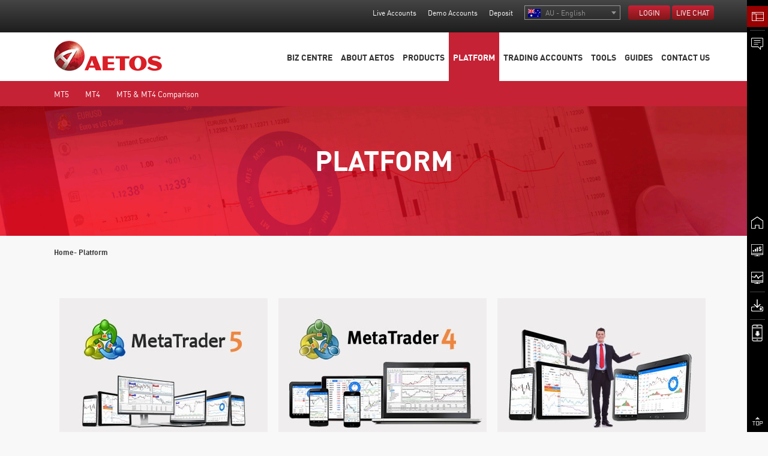

--- FILE ---
content_type: text/html;charset=UTF-8
request_url: https://www.aetoscg.com/en-au/trading-platform-overview.html
body_size: 10615
content:
<!doctype html>
<html lang="en" style="font-size: 16px;">

<head>
	<!-- Required meta tags -->
	<meta charset="utf-8">
	<meta name="viewport" content="width=device-width, initial-scale=1, shrink-to-fit=no">
	<title>Platform | AETOS AU</title>
	<meta name="keywords" >
	<meta name="description" >
	<meta name="abstract" />
	<meta name="generator" content="AETOS (https://www.aetoscg.com)" />


	<div>
	<meta name="viewport" content="width=device-width, user-scalable=no, initial-scale=1, maximum-scale=1, minimum-scale=1" />
	<meta name="SKYPE_TOOLBAR" content="SKYPE_TOOLBAR_PARSER_COMPATIBLE" />
	<meta http-equiv="Content-Type" content="text/html; charset=utf-8" />
	<meta name="generator" content="AETOS (https://www.aetoscg.com)" />
	<link rel="shortcut icon" href="https://www.aetoscg.com/sites/zh/themes/kdweb_default/favicon.ico" type="image/vnd.microsoft.icon" />
	<link href="/zh" rel="alternate" hreflang="zh" />
	<link href="/en" rel="alternate" hreflang="en" />
	<link href="/th" rel="alternate" hreflang="th" />
	<link href="/id" rel="alternate" hreflang="id" />
	<link rel="canonical" href="https://www.aetoscg.com/en-au/index.html" />
	<link rel="shortlink" href="https://www.aetoscg.com/en-au/index.html" />
	<!-- Bootstrap -->
	<link rel="stylesheet" href="https://cdn.staticfile.org/twitter-bootstrap/4.3.1/css/bootstrap.min.css">
	<link rel="stylesheet" href="/sites/en/css/font-awesome.min.css" >
	<link rel="stylesheet" href="/sites/zh/css/swiper.min.css" >


	<link type="text/css" rel="stylesheet" href="/sites/au-site/files/css/css_xE-rWrJf-fncB6ztZfd2huxqgxu4WO-qwma6Xer30m4.css" media="all" />
	<link type="text/css" rel="stylesheet" href="/sites/au-site/files/css/css_F8VNIXYNly_ryD9ctjQavVyfrwv4DsD_osRjxtJQ9m8.css" media="all" />
	<link type="text/css" rel="stylesheet" href="/sites/au-site/files/css/css_S0OwnL2AlqcQ90amOgOhQrKfTkhB7zaKtk7EUaZ8q9o.css" media="all" />
	<link type="text/css" rel="stylesheet" href="/sites/au-site/files/css/css_lio7oZtoH7yua86DMO25PC3VK8IE3xMO9JdZ-04qpyU.css" media="all" />
	<link type="text/css" rel="stylesheet" href="/sites/au-site/files/css/css_AbpHGcgLb-kRsJGnwFEktk7uzpZOCcBY74-YBdrKVGs.css" media="print" />


	<script type="6dd2afeb4ee2ee45ff744157-text/javascript" src="/sites/en/js/jquery.min.js?v=1.001"></script>
	<script id="la_x2s6df8d" type="6dd2afeb4ee2ee45ff744157-text/javascript" src="https://aetosau.ladesk.com/scripts/track.js"></script>
	<script src="https://cdn.staticfile.org/popper.js/1.15.0/umd/popper.min.js" type="6dd2afeb4ee2ee45ff744157-text/javascript"></script>
	<script src="https://cdn.staticfile.org/twitter-bootstrap/4.3.1/js/bootstrap.min.js" type="6dd2afeb4ee2ee45ff744157-text/javascript"></script>
	<script type="6dd2afeb4ee2ee45ff744157-text/javascript" src="/sites/en/js/plugins/babel.min.js"></script>
	<script type="6dd2afeb4ee2ee45ff744157-text/javascript" src="/sites/zh/js/plugins/datepicker/WdatePicker.js"></script>
	<script type="6dd2afeb4ee2ee45ff744157-text/javascript" src="/sites/en/js/plugins/underscore-min.js"></script>
	<script type="6dd2afeb4ee2ee45ff744157-text/javascript" src="/sites/en/js/plugins/nicescroll.min.js"></script>
	<script type="6dd2afeb4ee2ee45ff744157-text/javascript" src="/sites/zh/js/plugins/swiper.min.js"></script>
	<script type="6dd2afeb4ee2ee45ff744157-text/javascript" src="/sites/zh/js/slick.js"></script>
	<script type="6dd2afeb4ee2ee45ff744157-text/javascript" src="/sites/en-au/js/app.js"></script>
	<script type="6dd2afeb4ee2ee45ff744157-text/javascript" src="/sites/zh/js/plugins/velocity.js"></script>

	<!-- Global site tag (gtag.js) - Google Analytics -->
	<script async src=https://www.googletagmanager.com/gtag/js?id=UA-123746837-7 type="6dd2afeb4ee2ee45ff744157-text/javascript"></script>
	<script type="6dd2afeb4ee2ee45ff744157-text/javascript">
		window.dataLayer = window.dataLayer || [];
		function gtag(){dataLayer.push(arguments);}
		gtag('js', new Date());

		gtag('config', 'UA-123746837-7');
	</script>
</div>
	<style type="text/css">
		.breadcrumb{
			background: none;
			padding: 0;
			padding-bottom: 0.5em;
		}
	</style>
</head>

<body style="overflow-x: auto;">

<div id="pageWrapper">
	<!-- -----------------------------------------header section start------------------------------------------->
	<div>

	<header>
		<div><style>
    header .top-box .top .block-locale ul li.en a:before, header .top-box .top .block-locale ul li.en span:before {
        background-position: 0 -200px;
    }
</style>
<div class="top-box">
    <div class="top">
        <div>
            <div id="before_login">
                <div class="region region-header-top">
                    <div class="block block-menu" id="block-menu-menu-top-bar" style="display: inline-block;">
                        <div class="content">
                            <ul class="menu clearfix">
                                <li class="leaf">
                                    <a href="https://member.aetoscg.com/en/register-live.htm" target="_blank" title="">
                                        Live Accounts
                                    </a>
                                </li>
                                <li class="leaf">
                                    <a href="https://member.aetoscg.com/en/register-demo.htm" target="_blank" title="">
                                        Demo Accounts
                                    </a>
                                </li>
                                <li class="last leaf">
                                    <a href="https://member.aetoscg.com/en/deposit.htm" target="_blank" title="">
                                        Deposit
                                    </a>
                                </li>
                            </ul>
                        </div>
                    </div>
                    <div class="block block-menu" id="block-menu-menu-header-menu">
                        <div class="content">
                            <ul class="menu clearfix">
                                <li class="first last leaf">
                                    <a href="https://trust.aetoscg.biz/en/deposit.htm" title="">
                                        DEPOSIT
                                    </a>
                                </li>
                                <li class="last leaf" id="login_span">
                                </li>
                            </ul>
                        </div>
                    </div>
                    <div class="block block-locale" id="block-locale-language-content" style="display: inline-block;">
                        <div class="content">
                            <ul class="language-switcher-locale-url">
                                <li class="en first active">
                                    <a class="language-link active" href="/en-au" xml:lang="en">
                                        AU - English
                                    </a>
                                </li>
                                <li class="au-zh-hans-g last">
                                    <a class="language-link" href="/zh-au" xml:lang="au-zh-hans-g">
                                        澳大利亚 - 简体中文
                                    </a>
                                </li>
                            </ul>
                        </div>
                    </div>
                    <div class="block block-block" id="block-block-9" style="display: inline-block;">
                        <div class="content">
                            <p>
                                <a href="https://member.aetoscg.com/en/login.htm" target="_blank">
                                    Login
                                </a>
                            </p>
                        </div>
                    </div>
                    <div class="block block-block" id="block-block-4" style="display: inline-block;">
                        <div class="content">
                            <p>
                                <a href="javascript:void(0)" id="liveChatBtn" title="Live Chat">
                                    Live Chat
                                    </a></p><div id="liveChatAuAuEn" style=" position:absolute;  width:200px; height:40px; overflow:hidden; top:-200px;"><a href="javascript:void(0)" id="liveChatBtn" title="Live Chat">
    <script src="/cdn-cgi/scripts/7d0fa10a/cloudflare-static/rocket-loader.min.js" data-cf-settings="6dd2afeb4ee2ee45ff744157-|49"></script><img src="https://aetosau.ladesk.com/scripts/file.php?view=Y&amp;file=60cb5eacaba825309580abac271c1e6b" onload="LiveAgentTracker.createButton('b9b83a8b', this);">
  </a></div><a href="javascript:void(0)" id="liveChatBtn" title="Live Chat">
                                </a>
                                <script type="6dd2afeb4ee2ee45ff744157-text/javascript">
                                    $("#liveChatBtn").click(function(e){
                                        $("#liveChatAuAuEn").find("div").click(); 
                                    });
                                </script>
                            <p></p>
                        </div>
                    </div>
                </div>
            </div>
        </div>
        <!-- ctrl user session -->
        <div id="login_label" style="display: none;">
            <div class="region region-header-user-menu">
                <div class="block block-menu" id="block-menu-menu-user-header-menu">
                    <div class="content">
                        <ul class="menu clearfix">
                            <li class="first leaf">
                                <a href="https://member.aetoscg.com/en/deposit.htm" title="">
                                    Deposit
                                </a>
                            </li>
                            <li class="leaf">
                                <a href="https://member.aetoscg.com/en/withdraw.htm" title="">
                                    withdraw
                                </a>
                            </li>
                            <li class="leaf">
                                <a href="https://member.aetoscg.com/en/profile-register-info.htm" title="">
                                    Registration info
                                </a>
                            </li>
                            <li class="leaf">
                                <a href="https://member.aetoscg.com/en/profile-contact-info.htm" title="">
                                    Contact info
                                </a>
                            </li>
                            <li class="leaf">
                                <a href="https://member.aetoscg.com/en/profile-change-password.htm" title="">
                                    Change password
                                </a>
                            </li>
                            <li class="leaf">
                                <a href="https://member.aetoscg.com/en/profile-document-upload.htm" title="">
                                    Upload documents
                                </a>
                            </li>
                            <li class="last leaf">
                                <a href="https://member.aetoscg.com/en/logout.htm" title="">
                                    Logout
                                </a>
                            </li>
                        </ul>
                    </div>
                </div>
            </div>
        </div>
        <!--      end ctrl user session-->
    </div>
</div>
<script type="6dd2afeb4ee2ee45ff744157-text/javascript">
    $(function () {
        var curHostname = location.hostname 

        // biz
        var bizHostName = 'member.aetoscg.com'
        var bizBackHostName = 'member.aetosmarkets.com'

        
        // var homeHostName = 'www.aetoscg.com' 
        var backHomeHostName = 'www.aetosmarkets.com'

        if (curHostname === backHomeHostName) {
            $("a[href*='" + bizHostName + "']").each(function (i, v) {
                var url = $(this).attr('href')
                var newUrl = url.replace(bizHostName, bizBackHostName)
                $(this).attr('href', newUrl)
            })
        }
    })
</script></div>
		<div><div class="main">
    <a href="/en-au/index.html" rel="AETOS" title="AETOS">
        <img alt="Home" src="/sites/intl/files/logo.png">
    </a>
    <div class="header">
        <div class="region region-header">
            <div class="block block-nice-menus" id="block-nice-menus-2">
                <h2 class="element-invisible">
                    <span class="nice-menu-show-title">
                        Main menu
                    </span>
                </h2>
                <div class="content">
                    <ul class="nice-menu nice-menu-right nice-menu-main-menu" id="nice-menu-2">
                        <li class="menu-5427 menu-path-strustaetoscgcom-en-welcomehtm first odd ">
                            <a href="https://member.aetoscg.com/en/login.htm" target="_blank" title="">
                                Biz Centre
                            </a>
                        </li>
                        <li class="menu-4781 menuparent menu-path-node-206 even ">
                            <span>
                            </span>
                            <a href="/en-au/about-us.html">
                                About AETOS
                            </a>
                            <ul class="">
                                <li class="menu-5448 menu-path-node-206 first odd ">
                                    <a href="/en-au/about-us.html">
                                        About AETOS
                                    </a>
                                </li>
                                <li class="menu-5497 menu-path-node-1008 even ">
                                    <a href="/en-au/why-aetos.html">
                                        Our Advantages
                                    </a>
                                </li>
                                <li class="menu-3241 menu-path-node-169 odd ">
                                    <a href="/en-au/company-news.html">
                                        Company News
                                    </a>
                                </li>
                                <li class="menu-5449 menu-path-node-915 even ">
                                    <a href="/en-au/technical-advantages.html">
                                        Our Technology
                                    </a>
                                </li>
                                <li class="menu-5450 menu-path-node-916 odd ">
                                    <a href="/en-au/partners.html">
                                        Business Partners
                                    </a>
                                </li>
                                <!-- <li class="menu-3264 menu-path-node-269 even ">
                                    <a href="/en-au/promotion-activities.html">
                                        Promotion Activities
                                    </a>
                                </li> -->
                            </ul>
                        </li>
                        <li class="menu-3256 menuparent menu-path-node-228 odd ">
                            <span>
                            </span>
                            <a href="/en-au/product-overview.html">
                                Products
                            </a>
                            <ul>
                                <li class="menu-5674 menu-path-node-198 first odd ">
                                    <a href="/en-au/forex.html">
                                        Forex CFDs</a></li>
                                <li class="menu-5675 menu-path-node-209 even ">
                                    <a href="/en-au/metals.html">
                                        Metal CFDs
                                    </a>
                                </li>
                                <li class="menu-5676 menu-path-node-157 odd ">
                                    <a href="/en-au/energy.html">
                                        Energy CFDs</a></li>
                                <li class="menu-5743 menu-path-node-1056 even ">
                                    <a href="/en-au/indices.html">
                                        Index CFDs</a></li>
                                <li class="menu-8899 menu-path-node-1201 odd ">
                                    <a href="/en-au/share_cfd.html">
                                        Share CFDs
                                    </a>
                                </li>
                                <li class="menu-8896 menu-path-node-1200 odd ">
                                    <a href="/en-au/etf-cfds.html">
                                        ETF CFDs
                                    </a>
                                </li>
                                <li class="menu-4094 menu-path-node-282 even">
                                    <a href="/en-au/product-and-cost.html">
                                        Product List
                                    </a>
                                </li>
                                <li class="menu-4093 menu-path-node-281 odd last">
                                    <a href="/en-au/rolling-trading-schedule.html">
                                        Rolling, Trading&amp; Dividend Schedule
                                    </a>
                                </li>
                            </ul>
                        </li>
                        <li class="menu-8884 menuparent menu-path-node-1153 even ">
                            <span>
                            </span>
                            <a href="/en-au/trading-platform-overview.html" title="">
                                Platform
                            </a>
                            <ul>
                                <li class="menu-8885 menu-path-node-1154 first odd ">
                                    <a href="/en-au/mt5.html">
                                        MT5
                                    </a>
                                </li>
                                <li class="menu-8886 menu-path-node-1155 even ">
                                    <a href="/en-au/mt4.html">
                                        MT4
                                    </a>
                                </li>
                                <li class="menu-8887 menu-path-node-1156 odd last">
                                    <a href="/en-au/mt5-mt4-comparison.html">
                                        MT5 &amp; MT4 Comparison
                                    </a>
                                </li>
                            </ul>
                        </li>
                        <li class="menu-5485 menuparent menu-path-node-963 odd ">
                            <span>
                            </span>
                            <a href="/en-au/accounts.html">
                                Trading Accounts
                            </a>
                            <ul>
                                <li class="menu-5771 menu-path-node-965 first odd ">
                                    <a href="/en-au/standard-accounts.html">
                                        Standard Account</a></li>
                                <li class="menu-5490 menu-path-node-968 odd">
                                    <a href="/en-au/demo-account.html">
                                        Demo Account
                                    </a>
                                </li>
                               <li class="menu-5490 menu-path-node-968 even last">
                                    <a href="/en-au/professional-account.html">
                                        Professional Account
                                    </a>
                                </li>
                            </ul>
                        </li>
                        <li class="menu-3258 menuparent menu-path-node-231 even ">
                            <span>
                            </span>
                            <a href="/en-au/trading-tools.html">
                                Tools
                            </a>
                            <ul class="">
                                <li class="menu-5892 menu-path-node-1009 first odd ">
                                    <a href="/en-au/research.html">
                                        Research &amp; Analysis</a></li>
                                <li class="menu-4069 menu-path-node-242 even ">
                                    <a href="/en-au/Autochartist.html">
                                        Autochartist
                                    </a>
                                </li>
                                <li class="menu-4070 menu-path-node-243 odd ">
                                    <a href="/en-au/economic-calendar.html">
                                        Economic Calendar
                                    </a>
                                </li>
<!--
                                <li class="menu-4072 menu-path-node-245 even ">
                                    <a href="/en-au/news.html">
                                        News
                                    </a>
                                </li>
-->
                                <li class="menu-5492 menu-path-node-969 odd last">
                                    <a href="/en-au/glossary-trading-terms.html">
                                        Glossary of trading terms
                                    </a>
                                </li>
                                <li class="menu-5493 menu-path-node-969 even">
                                    <a href="/en-au/e-learning-centre.html">
                                        Educational Videos
                                    </a>
                                </li>
                                <li class="menu-5493 menu-path-node-969 odd last">
                                    <a href="/en-au/AETOS-APP.html">
                                        AETOS APP
                                    </a>
                                </li>
                            </ul>
                        </li>
                        <li class="menu-3260 menuparent menu-path-node-232 odd ">
                            <span>
                            </span>
                            <a href="/en-au/guides.html">
                                Guides
                            </a>
                            <ul class="">
                                <li class="menu-3307 menu-path-node-202 first odd ">
                                    <a href="/en-au/legal-documents.html">
                                        Legal Documents
                                    </a>
                                </li>
                                <li class="menu-3300 menu-path-node-264 odd ">
                                    <a href="/en-au/funding.html">
                                        Funding
                                    </a>
                                </li>
                                <li class="menu-3299 menu-path-node-217 even last">
                                    <a href="/en-au/open-account-procedures.html">
                                        Account Opening Procedures
                                    </a>
                                </li>
                            </ul>
                        </li>
                        <li class="menu-3304 menuparent menu-path-node-265 even last">
                            <span>
                            </span>
                            <a href="/en-au/global-offices.html">
                                Contact Us
                            </a>
                            <ul class="">
                                <li class="menu-5495 menu-path-node-265 first odd ">
                                    <a href="/en-au/global-offices.html">
                                        AETOS Offices
                                    </a>
                                </li>
                                <li class="menu-3303 menu-path-node-972 even ">
                                    <a href="/en-au/live-chat.html">
                                        Live Chat
                                    </a>
                                </li>
                                <!--li class="menu-3274 menu-path-node-159 odd ">
                                    <a href="/en-au/trade-faq.html">
                                        Q&amp;A
                                    </a>
                                </li-->
                                <li class="menu-5865 menu-path-node-1076 even ">
                                    <a href="/en-au/queries.html">
                                        Queries
                                    </a>
                                </li>
                                <li class="menu-5496 menu-path-node-985 odd last">
                                    <a href="/en-au/recruitment.html">
                                        Recruitment
                                    </a>
                                </li>
                            </ul>
                        </li>
                    </ul>
                </div>
            </div>
        </div>
    </div>
</div></div>
	</header>
</div>
	<!-- / -----------------------------------------header section end------------------------------------------->
	<!-- banner section start-->
	
	<!-- / banner section end -->

	<div><div class="page">
    <div class="pageBanner banner-small"
         style="background-image: url(/sites/au-site/files/styles/page_banner/public/mt4_red_0.png)">
        <div class="page-banner-pos-r">


            <div>
                <div>
                    <div id="tabs-wrapper" class="clearfix"><h1 class="with-tabs">Platform</h1>
                    </div>
                </div>
            </div>
        </div>
    </div>
    <div id="breadcrumb">
        <div class="breadcrumb"><a href="/en-au/index.html">Home</a> - Platform</div>
    </div>
    <div class="region region-content">
        <div id="block-system-main" class="block block-system">


            <div class="content">
                <div about="/en-au/trading-platform-overview.html" typeof="sioc:Item foaf:Document"
                     class="ds-1col node node-custom-page node-full view-mode-full clearfix">


                    <div class="">
                        <div class="field field-name-field-page-layouts field-type-entityreference field-label-hidden">
                            <div class="field-items">
                                <div class="field-item even">
                                    <div about="/en-au/layout/block_trading_platforms/1046" typeof=""
                                         class="ds-1col entity entity-layout layout-block-trading-platforms view-mode-default clearfix">


                                        <div class="">
                                            <div class="field field-name-block-trading-platforms field-type-ds field-label-hidden">
                                                <div class="field-items">
                                                    <div class="field-item even">
                                                        <div id="block-views-trading-platforms-block"
                                                             class="block block-views">

                                                            <h2>Trading Platforms</h2>

                                                            <div class="content">
                                                                <div class="view view-trading-platforms view-id-trading_platforms view-display-id-block view-dom-id-b6b1f841ce0bcab710a8f535753a005f">


                                                                    <div class="view-content">
                                                                        <div class="views-row views-row-1 views-row-odd views-row-first">
                                                                            <div about="/en-au/mt5.html"
                                                                                 typeof="sioc:Item foaf:Document"
                                                                                 class="ds-1col node node-trading-platform node-teaser view-mode-teaser clearfix">


                                                                                <div class="">
                                                                                    <div class="field field-name-field-image field-type-image field-label-hidden">
                                                                                        <div class="field-items">
                                                                                            <div class="field-item even">
                                                                                                <a href="/en-au/mt5.html"><img
                                                                                                        typeof="foaf:Image"
                                                                                                        src="/sites/au-site/files/styles/trading_platform_listing_image/public/mt5.jpg"
                                                                                                        width="347"
                                                                                                        height="235"></a>
                                                                                            </div>
                                                                                        </div>
                                                                                    </div>
                                                                                    <div class="field field-name-title field-type-ds field-label-hidden">
                                                                                        <div class="field-items">
                                                                                            <div class="field-item even"
                                                                                                 property="dc:title">
                                                                                                <h2>MT5</h2></div>
                                                                                        </div>
                                                                                    </div>
                                                                                    <div class="field field-name-field-longtext field-type-text-long field-label-hidden">
                                                                                        <div class="field-items">
                                                                                            <div class="field-item even">
                                                                                                AETOS is proud to
                                                                                                provide clients the
                                                                                                access to the financial
                                                                                                markets through the
                                                                                                industry-leading
                                                                                                MetaTrader 5 (MT5)
                                                                                                trading platform.
                                                                                            </div>
                                                                                        </div>
                                                                                    </div>
                                                                                    <div class="field field-name-node-link field-type-ds field-label-hidden">
                                                                                        <div class="field-items">
                                                                                            <div class="field-item even">
                                                                                                <a href="/en-au/mt5.html"
                                                                                                   class="">Read
                                                                                                    more</a></div>
                                                                                        </div>
                                                                                    </div>
                                                                                </div>

                                                                            </div>

                                                                        </div>
                                                                        <div class="views-row views-row-2 views-row-even">
                                                                            <div about="/en-au/mt4.html"
                                                                                 typeof="sioc:Item foaf:Document"
                                                                                 class="ds-1col node node-trading-platform node-teaser view-mode-teaser clearfix">


                                                                                <div class="">
                                                                                    <div class="field field-name-field-image field-type-image field-label-hidden">
                                                                                        <div class="field-items">
                                                                                            <div class="field-item even">
                                                                                                <a href="/en-au/mt4.html"><img
                                                                                                        typeof="foaf:Image"
                                                                                                        src="/sites/au-site/files/styles/trading_platform_listing_image/public/mt4-1.jpg"
                                                                                                        width="347"
                                                                                                        height="235"
                                                                                                        alt="MT4 &amp; Plug-ins"></a>
                                                                                            </div>
                                                                                        </div>
                                                                                    </div>
                                                                                    <div class="field field-name-title field-type-ds field-label-hidden">
                                                                                        <div class="field-items">
                                                                                            <div class="field-item even"
                                                                                                 property="dc:title">
                                                                                                <h2>MT4</h2></div>
                                                                                        </div>
                                                                                    </div>
                                                                                    <div class="field field-name-field-longtext field-type-text-long field-label-hidden">
                                                                                        <div class="field-items">
                                                                                            <div class="field-item even">
                                                                                                AETOS offers its clients
                                                                                                the opportunity to trade
                                                                                                on the award-winning
                                                                                                MetaTrader 4 (MT4)
                                                                                                platform.
                                                                                            </div>
                                                                                        </div>
                                                                                    </div>
                                                                                    <div class="field field-name-node-link field-type-ds field-label-hidden">
                                                                                        <div class="field-items">
                                                                                            <div class="field-item even">
                                                                                                <a href="/en-au/mt4.html"
                                                                                                   class="">Read
                                                                                                    more</a></div>
                                                                                        </div>
                                                                                    </div>
                                                                                </div>

                                                                            </div>

                                                                        </div>
                                                                        <div class="views-row views-row-3 views-row-odd views-row-last">
                                                                            <div about="/en-au/mt5-mt4-comparison.html"
                                                                                 typeof="sioc:Item foaf:Document"
                                                                                 class="ds-1col node node-trading-platform node-teaser view-mode-teaser clearfix">


                                                                                <div class="">
                                                                                    <div class="field field-name-field-image field-type-image field-label-hidden">
                                                                                        <div class="field-items">
                                                                                            <div class="field-item even">
                                                                                                <a href="/en-au/mt5-mt4-comparison.html"><img
                                                                                                        typeof="foaf:Image"
                                                                                                        src="/sites/au-site/files/styles/trading_platform_listing_image/public/mt5-mt4-comparison_0.jpg"
                                                                                                        width="347"
                                                                                                        height="235"
                                                                                                        alt="mt5-mt4-comparison"></a>
                                                                                            </div>
                                                                                        </div>
                                                                                    </div>
                                                                                    <div class="field field-name-title field-type-ds field-label-hidden">
                                                                                        <div class="field-items">
                                                                                            <div class="field-item even"
                                                                                                 property="dc:title">
                                                                                                <h2>MT5 &amp; MT4
                                                                                                    Comparison</h2>
                                                                                            </div>
                                                                                        </div>
                                                                                    </div>
                                                                                    <div class="field field-name-field-longtext field-type-text-long field-label-hidden">
                                                                                        <div class="field-items">
                                                                                            <div class="field-item even">
                                                                                                AETOS offers superior
                                                                                                and market-leading
                                                                                                trading tools for modern
                                                                                                traders.
                                                                                            </div>
                                                                                        </div>
                                                                                    </div>
                                                                                    <div class="field field-name-node-link field-type-ds field-label-hidden">
                                                                                        <div class="field-items">
                                                                                            <div class="field-item even">
                                                                                                <a href="/en-au/mt5-mt4-comparison.html"
                                                                                                   class="">Read
                                                                                                    more</a></div>
                                                                                        </div>
                                                                                    </div>
                                                                                </div>

                                                                            </div>

                                                                        </div>
                                                                    </div>


                                                                </div>
                                                            </div>
                                                        </div>
                                                    </div>
                                                </div>
                                            </div>
                                        </div>

                                    </div>

                                </div>
                            </div>
                        </div>
                    </div>

                </div>

            </div>
        </div>
    </div>
</div>
</div>


	

	<!-- footer section start -->
	<div>
	<footer>
		<div>
			<div><style type="text/css">
  .footer-top-content {
    display: flex;
    align-items: center;
    justify-content: space-between;
    flex-wrap: wrap;
  }

  .icon {
    width: 35px;
    height: 35px;
  }
</style>

<div class="top">
    <div>
        <div class="region region-footer-top">
            <div class="block block-block" id="block-block-2" style="width: 100%">
                <div class="footer-top-content">
                    <p>
                        <span class="pay-title">
                            Payment via：
                        </span>
                        <span class="pay-img-cen">
                            <a href="/en-au/funding.html" target="_blank">
                                <img src="/sites/au-site/files/icon_pyt-logo_wiretransfer_1.png" style="vertical-align: middle;">
                            </a>
                            <!-- <a href="/en-au/funding.html" target="_blank">
                                <img data-fid="1166" data-media-element="1" src="/sites/au-site/files/max-visa.png" style="vertical-align: middle;">
                            </a>-->
                            <a href="/en-au/funding.html" target="_blank">
                                <img data-fid="846" data-media-element="1" src="/sites/default/files/securepay_tw.png" style="vertical-align: middle;">&nbsp;</a></span></p>
                  <div class="icon-content">
                    <a href="https://www.facebook.com/AETOSCapitalGroup/" target="_blank">
                      <img class="icon" src="https://staticnew.aetoscg.com/file/img/facebook.png" alt="Facebook">
                    </a>
                    <a href="https://twitter.com/AETOSCG" target="_blank">
                      <img class="icon" src="https://staticnew.aetoscg.com/file/img/twitter.png" alt="Twitter">
                    </a>
                    <a href="https://www.linkedin.com/in/aetoscg/" target="_blank">
                      <img class="icon" src="https://staticnew.aetoscg.com/file/img/LINK.png" alt="LinkedIn">
                    </a>
                    <a href="https://www.instagram.com/aetoscg/" target="_blank">
                      <img class="icon" src="https://staticnew.aetoscg.com/file/img/instagram.png" alt="Instagram">
                    </a>
                    <a href="https://www.youtube.com/channel/UCbdGNPwY-AEvB1pwU_R1B8g" target="_blank">
                      <img class="icon" src="	https://staticnew.aetoscg.com/file/img/Youtube.png" alt="YouTube" style="">
                    </a>
                  </div>
                </div>
            </div>
        </div>
    </div>
</div></div>
		</div>
		<div>
			<div><div class="middle">
    <div>
        <div class="region region-footer-middle-top">
            <div class="block block-system block-menu" id="block-system-main-menu">
                <div class="content">
                    <ul class="menu clearfix">
                        <li class="first leaf">
                            <a href="https://trust.aetoscg.com/en/welcome.htm" title="">
                                Biz Centre
                            </a>
                        </li>
                        <li class="expanded">
                            <a href="/en-au/about-us.html">
                                About AETOS
                            </a>
                            <ul class="menu clearfix">
                                <li class="first leaf">
                                    <a href="/en-au/about-us.html">
                                        About AETOS
                                    </a>
                                </li>
                                <li class="leaf">
                                    <a href="/en-au/why-aetos.html">
                                        Our Advantages
                                    </a>
                                </li>
                                <li class="leaf">
                                    <a href="/en-au/company-news.html">
                                        Company News
                                    </a>
                                </li>
                                <li class="leaf">
                                    <a href="/en-au/technical-advantages.html">
                                        Our Technology
                                    </a>
                                </li>
                                <li class="leaf">
                                    <a href="/en-au/partners.html">
                                        Business Partners
                                    </a>
                                </li>
                            </ul>
                        </li>
                        <li class="expanded">
                            <a href="/en-au/product-overview.html">
                                Products
                            </a>
                            <ul class="menu clearfix">
                                <li class="first leaf">
                                    <a href="/en-au/forex.html">
                                        Forex CFDs
                                    </a>
                                </li>
                                <li class="leaf">
                                    <a href="/en-au/metals.html">
                                        Metal CFDs
                                    </a>
                                </li>
                                <li class="leaf">
                                    <a href="/en-au/energy.html">
                                        Energy CFDs
                                    </a>
                                </li>
                                <li class="leaf">
                                    <a href="/en-au/indices.html">
                                        Index CFDs
                                    </a>
                                </li>
                                <li class="leaf">
                                    <a href="/en-au/share_cfd.html">
                                        Share CFDs
                                    </a>
                                </li>
                                <li class="leaf"><a href="/en-au/etf-cfds.html">ETF CFDs</a></li>
                                <!-- <li class="leaf">
                                    <a href="/en-au/promotion-activities.html">
                                        Promotion Activities
                                    </a>
                                </li> -->
                                <li class="leaf">
                                    <a href="/en-au/product-and-cost.html">
                                        Product List
                                    </a>
                                </li>
                                <li class="last leaf">
                                    <a href="/en-au/rolling-trading-schedule.html">
                                        Rolling, Trading &amp; Dividend Schedule
                                    </a>
                                </li>
                            </ul>
                        </li>
                        <li class="expanded">
                            <a href="/en-au/trading-platform-overview.html" title="">
                                Platform
                            </a>
                            <ul class="menu clearfix">
                                <li class="first leaf">
                                    <a href="/en-au/mt5.html">
                                        MT5
                                    </a>
                                </li>
                                <li class="leaf">
                                    <a href="/en-au/mt4.html">
                                        MT4
                                    </a>
                                </li>
                                <li class="last leaf">
                                    <a href="/en-au/mt5-mt4-comparison.html">
                                        MT5 &amp; MT4 Comparison
                                    </a>
                                </li>
                            </ul>
                        </li>
                        <li class="expanded">
                            <a href="/en-au/accounts.html">
                                Trading Accounts
                            </a>
                            <ul class="menu clearfix">
                                <li class="first leaf">
                                    <a href="/en-au/standard-accounts.html">Standard Account</a></li>
                                <li class="leaf">
                                    <a href="/en-au/demo-account.html">Demo Account</a>
                                </li>
                                <li class="last leaf">
                                    <a href="/en-au/professional-account.html">Professional Account</a>
                                </li>
                            </ul>
                        </li>
                        <li class="expanded">
                            <a href="/en-au/trading-tools.html">
                                Tools
                            </a>
                            <ul class="menu clearfix">
                                <li class="first leaf">
                                    <a href="/en-au/research.html">
                                        Research &amp; Analysis
                                    </a>
                                </li>
                                <li class="leaf">
                                    <a href="/en-au/Autochartist.html">
                                        Autochartist
                                    </a>
                                </li>
                                <li class="leaf">
                                    <a href="/en-au/economic-calendar.html">
                                        Economic Calendar
                                    </a>
                                </li>
<!--
                                <li class="leaf">
                                    <a href="/en-au/news.html">
                                        News
                                    </a>
                                </li>
-->
                                <li class="leaf">
                                    <a href="/en-au/glossary-trading-terms.html">
                                        Glossary of trading terms
                                    </a>
                                </li>
                                <li class="leaf"><a href="/en-au/e-learning-centre.html">Educational Videos</a></li>
                                <li class="last leaf"><a href="/en-au/AETOS-APP.html">AETOS APP</a></li>
                            </ul>
                        </li>
                        <li class="expanded">
                            <a href="/en-au/guides.html">
                                Guides
                            </a>
                            <ul class="menu clearfix">
                                <li class="first leaf">
                                    <a href="/en-au/legal-documents.html">
                                        Legal Documents
                                    </a>
                                </li>
                                <li class="leaf">
                                    <a href="/en-au/funding.html">
                                        Funding
                                    </a>
                                </li>
                                <li class="last leaf">
                                    <a href="/en-au/open-account-procedures.html">
                                        Account Opening Procedures
                                    </a>
                                </li>
                            </ul>
                        </li>
                        <li class="last expanded">
                            <a href="/en-au/global-offices.html">
                                Contact Us
                            </a>
                            <ul class="menu clearfix">
                                <li class="first leaf">
                                    <a href="/en-au/global-offices.html">
                                        AETOS Offices
                                    </a>
                                </li>
                                <li class="leaf">
                                    <a href="/en-au/live-chat.html">
                                        Live Chat
                                    </a>
                                </li>
                                <!--li class="leaf">
                                    <a href="/en-au/trade-faq.html">
                                        Q&amp;A
                                    </a>
                                </li-->
                                <li class="leaf">
                                    <a href="/en-au/queries.html">
                                        Queries
                                    </a>
                                </li>
                                <li class="last leaf">
                                    <a href="/en-au/recruitment.html">
                                        Recruitment
                                    </a>
                                </li>
                            </ul>
                        </li>
                    </ul>
                </div>
            </div>
        </div>
    </div>
    <div>
        <div class="region region-footer-middle-bottom">
            <div class="block block-block" id="block-block-1">
                <h2>
                    Important note
                </h2>
                <div class="content">
                    <p>
                        The information contained in this website is of general nature only and does not take into account your objectives, financial situation or needs. You are strongly recommended to seek independent financial advice before making any investment decisions.
                    </p>
                    <p>
                        Trading margin FX and CFDs carries a high level of risk and may not be suitable for all investors. You don’t have the ownership of the assets that underlie the derivatives. AETOS products are more suitable for investors with high investment risk tolerance,&nbsp; and wishes to use the product for speculative or hedging purposes. You may refer to the
                        <a href="/pdf/en-au/tmd_en.pdf" target="_blank">                            Target Market Determination (TMD)                        </a>
                        , which is available on our website, for more information about attributes of AETOS target market of customers.
                        AETOS clients are categorised as retail clients by default unless you satisfy wholesale clients criteria. Retail clients could sustain a total loss of deposited funds but are not subjected to subsequent payment obligations beyond the deposited funds. Wholesale clients could sustain losses  in excess of deposits. Please ensure that you read the
                        <a href="/pdf/en-au/fsg_en.pdf" target="_blank">
                            Financial Services Guide (FSG)
                        </a>
                        ,
                        <a href="/pdf/en-au/pds_en.pdf" target="_blank">
                            Product Disclosure Statement (PDS)
                        </a>
                        , and
                        <a href="/pdf/en-au/terms_and_conditions_en.pdf" target="_blank">
                            Terms and Conditions
                        </a>
                        which can be obtained on this website, and fully understand the risks involved before deciding to acquire any of the financial products listed on this website.
                    </p>
                    <p>
                        AETOS Capital Group Pty Ltd, a wholly owned subsidiary of AETOS Capital Group, is registered in Australia (ACN 125 113 117; AFSL No. 313016) since 2007, with physical and registered address at Level 15, 122 Arthur Street, NORTH SYDNEY NSW 2060. It conducts a financial services business in Australia, limited to providing the financial services covered by the Australian financial services licence. 
                    </p>
                    <p>
                        This website is owned and prepared by AETOS Capital Group Pty Ltd. It is compiled and presented in accordance with Australian laws and regulations. The products on the website are issued by AETOS Capital Group Pty Ltd.</p><p>AETOS solicits business in Australia, and the products and services described on this website is not intended for residents in Singapore, USA, countries / jurisdiction subjected to sanction or countries/ jurisdiction where the provision of the products and services is contrary to local law and regulations. You are recommended to seek independent legal advice before engaging us.
                        <br>
                    </p>
                </div>
            </div>
        </div>
    </div>
</div>
</div>
		</div>
		<div>
			<div><div class="bottom">
    <div>
        <div class="region region-footer-bottom">
            <div class="block block-block" id="block-block-3">
                <div class="content">
                    <p style="text-align: center;"><font color="#c8c7c7">Call us: +61 2 9929 2100&nbsp; &nbsp; &nbsp; &nbsp; &nbsp; &nbsp; &nbsp;&nbsp;</font><span style="color: rgb(200, 199, 199);">Email us:&nbsp; <a href="/cdn-cgi/l/email-protection" class="__cf_email__" data-cfemail="305343705155445f4353571e535f5d">[email&#160;protected]</a></span></p><p style="text-align: center;"><span style="color: #c8c7c7;"><a href="/en-au/risk-warning.html">Risk Warning
                            </a>
                            |
                            <a href="/pdf/en-au/aetos_privacy_policy_en.pdf" target="_blank">
                                Privacy Policy
                            </a>
                            |
                            <a href="/en-au/disclaimer.html">
                                Disclaimer
                            </a>
                            |
                            <a href="/pdf/en-au/fsg_en.pdf" target="_blank">
                                Financial Sevices Guide
                            </a>
                            |
                            <a href="/en-au/sitemap.html">
                                Sitemap
                            </a>
                        </span>
                    </p>
                    <p style="text-align: center;">
                        <span style="color: #c8c7c7;">
                            AETOS Capital Group Pty Ltd (ACN: 125 113 117; AFSL No.: 313016)
                        </span>
                    </p>
                    <p style="text-align: center;">
                        <span style="color: #c8c7c7;">
                            COPYRIGHT ©
                            <span id="copyright_year">2023</span> AETOS Capital Group. All Rights Reserved.&nbsp;</span></p>
                </div>
            </div>
        </div>
    </div>
</div>
<script data-cfasync="false" src="/cdn-cgi/scripts/5c5dd728/cloudflare-static/email-decode.min.js"></script><script type="6dd2afeb4ee2ee45ff744157-text/javascript">
    $(function() {
        $("#copyright_year").text(new Date().getFullYear())
    })
</script></div>
		</div>
		<div>
			<div><style>
    .aetos-right-bar .aetos-bar-content .aetos-bar-tab a.bar-tab-download-app {
        background: url("https://staticnew.aetoscg.com/file/img/aetos_app_download_icon.png") no-repeat center center;
        background-size: 90% 90%;
    }
</style>
<div class="region region-footer-end">
    <div class="block block-block" id="block-block-8">
        <div class="content">
            <div class="aetos-right-bar" style="right: 0px;">
                <div class="aetos-bar-content" style="height: 937px;">
                    <div class="aetos-bar-top-centent">
                        <div class="aetos-bar-tab">
                            <a class="aetos-bar-tab-icon bar-tab-login" href="https://member.aetoscg.com/en/login.htm" target="_blank">
                                <span>
                                    Login
                                </span>
                            </a>
                        </div>
                        <div class="aetos-bar-line">
                        </div>
                        <div class="aetos-bar-tab">
                            <a id="liveChatButton2" class="aetos-bar-tab-icon bar-tab-kf" href="javascript:void(0);">
                                <span style="display: none; right: 55px;">
                                    Live Chat
                                </span>
                            </a>
                        </div>
                        <div style="display: none;">
                            <div class="aetos-bar-line">
                            </div>
                            <div class="aetos-bar-tab">
                                <a class="aetos-bar-tab-icon bar-tab-notice" href="javascript:;">
                                    <em>
                                        Note
                                    </em>
                                    <span>
                                        Notice
                                    </span>
                                </a>
                            </div>
                        </div>
                    </div>
                    <div class="aetos-bar-middle-centent" style="right: 0px; top: 353.5px;">
                        <div class="aetos-bar-tab">
                            <a class="aetos-bar-tab-icon bar-tab-home" href="/en-au/">
                                <span style="display: none; opacity: 1; right: 55px;">
                                    Home
                                </span>
                            </a>
                        </div>
                        <!-- <div class="aetos-bar-tab m-top">
                            <a class="aetos-bar-tab-icon bar-tab-ib" href="https://member.aetoscg.com/en/register-ib.htm" target="_blank">
                                <span style="display: none; opacity: 1; right: 55px;">
                                    IB Accounts
                                </span>
                            </a>
                        </div> -->
                        <div class="aetos-bar-tab m-top">
                            <a class="aetos-bar-tab-icon bar-tab-live" href="https://member.aetoscg.com/en/register-live.htm" target="_blank">
                                <span style="display: none; opacity: 1; right: 55px;">
                                    Live Accounts
                                </span>
                            </a>
                        </div>
                        <div class="aetos-bar-tab m-top">
                            <a class="aetos-bar-tab-icon bar-tab-demo" href="https://member.aetoscg.com/en/register-demo.htm" target="_blank">
                                <span style="display: none; opacity: 1; right: 55px;">
                                    Demo Accounts
                                </span>
                            </a>
                        </div>
                        <div class="aetos-bar-line">
                        </div>
                        <div class="aetos-bar-tab">
                            <a class="aetos-bar-tab-icon bar-tab-download-mt4" href="/en-au/trading-platform-overview.html" target="_blank">
                                <span style="display: none; opacity: 1; right: 55px;">
                                    Platform
                                </span>
                            </a>
                        </div>
                        <!-- <div class="aetos-bar-tab m-top">
                            <a class="aetos-bar-tab-icon bar-tab-download-app" href="javascript:;" target="_blank">
                                <span class="share-wx-img app" style="display: none; right: 55px;">
                                    <em>
                                        AETOS APP
                                    </em>
                                </span>
                            </a>
                        </div> -->
                        <div class="aetos-bar-line">
                        </div>
                        <div class="aetos-bar-tab"><a class="aetos-bar-tab-icon bar-tab-download-app" href="AETOS-APP.html" target="_blank"> <span>AETOS APP</span></a></div>
                    </div>
                    <!-- <div class="aetos-bar-bottom-share"><h4>Social</h4>
<div class="aetos-bar-line">&nbsp;</div>
<div class="aetos-bar-tab"><a class="aetos-bar-tab-icon bar-tab-share-ff" href="https://www.facebook.com/AETOSCapitalGroup" target="_blank"><span>Facebook</span></a></div>
<div class="aetos-bar-tab"><a class="aetos-bar-tab-icon bar-tab-share-in" href="https://www.linkedin.com/company/aetos-capital-group" target="_blank"><span>Linkedin</span></a></div>
</div>
<p> -->
                    <br>
                        <div class="aetos-bar-tab aetos-bar-back-to-top" style="right: 0px; display: block;">
                            <a class="aetos-bar-tab-icon bar-tab-top" href="javascript:;">
                                <span>
                                    Back To Top
                                </span>
                            </a>
                        </div>
                    <br>
                </div>
                <div class="notice-box-cen" style="height: 937px;">
                    <div class="top-close">
                        <h3>
                            Notice
                        </h3>
                        <p>
                            <a href="javascript:;" id="bar-cen-close">
                                Close
                            </a>
                        </p>
                    </div>
                    <div class="centent">
                        <p>
                        </p>
                    </div>
                </div>
            </div>
            <script type="6dd2afeb4ee2ee45ff744157-text/javascript">
                $("#liveChatButton2").click(function(e){
                    $("#liveChatAuAuEn").find("div").click();
                });
            </script>
        </div>
    </div>
</div></div>
		</div>
	</footer>

</div>
	<!-- / footer section end -->
</div>


<script type="6dd2afeb4ee2ee45ff744157-text/javascript">
	const aetosPage = {"name":"PLATFORM","id":"5ef89f562c55524c72f8992b","title":"Platform | AETOS AU","url":"trading-platform-overview.html","promo":false,"enable":true,"description":"","keywords":"","lang":"en-au","header":true,"headerId":"5ef069699be6322e8cbbda77","showBanner":false,"bannerIds":null,"nolangPages":null,"pageHtml":"<div class=\"page\">\n    <div class=\"pageBanner banner-small\"\n         style=\"background-image: url(\/sites\/au-site\/files\/styles\/page_banner\/public\/mt4_red_0.png)\">\n        <div class=\"page-banner-pos-r\">\n\n\n            <div>\n                <div>\n                    <div id=\"tabs-wrapper\" class=\"clearfix\"><h1 class=\"with-tabs\">Platform<\/h1>\n                    <\/div>\n                <\/div>\n            <\/div>\n        <\/div>\n    <\/div>\n    <div id=\"breadcrumb\">\n        <div class=\"breadcrumb\"><a href=\"\/en-au\/index.html\">Home<\/a> - Platform<\/div>\n    <\/div>\n    <div class=\"region region-content\">\n        <div id=\"block-system-main\" class=\"block block-system\">\n\n\n            <div class=\"content\">\n                <div about=\"\/en-au\/trading-platform-overview.html\" typeof=\"sioc:Item foaf:Document\"\n                     class=\"ds-1col node node-custom-page node-full view-mode-full clearfix\">\n\n\n                    <div class=\"\">\n                        <div class=\"field field-name-field-page-layouts field-type-entityreference field-label-hidden\">\n                            <div class=\"field-items\">\n                                <div class=\"field-item even\">\n                                    <div about=\"\/en-au\/layout\/block_trading_platforms\/1046\" typeof=\"\"\n                                         class=\"ds-1col entity entity-layout layout-block-trading-platforms view-mode-default clearfix\">\n\n\n                                        <div class=\"\">\n                                            <div class=\"field field-name-block-trading-platforms field-type-ds field-label-hidden\">\n                                                <div class=\"field-items\">\n                                                    <div class=\"field-item even\">\n                                                        <div id=\"block-views-trading-platforms-block\"\n                                                             class=\"block block-views\">\n\n                                                            <h2>Trading Platforms<\/h2>\n\n                                                            <div class=\"content\">\n                                                                <div class=\"view view-trading-platforms view-id-trading_platforms view-display-id-block view-dom-id-b6b1f841ce0bcab710a8f535753a005f\">\n\n\n                                                                    <div class=\"view-content\">\n                                                                        <div class=\"views-row views-row-1 views-row-odd views-row-first\">\n                                                                            <div about=\"\/en-au\/mt5.html\"\n                                                                                 typeof=\"sioc:Item foaf:Document\"\n                                                                                 class=\"ds-1col node node-trading-platform node-teaser view-mode-teaser clearfix\">\n\n\n                                                                                <div class=\"\">\n                                                                                    <div class=\"field field-name-field-image field-type-image field-label-hidden\">\n                                                                                        <div class=\"field-items\">\n                                                                                            <div class=\"field-item even\">\n                                                                                                <a href=\"\/en-au\/mt5.html\"><img\n                                                                                                        typeof=\"foaf:Image\"\n                                                                                                        src=\"\/sites\/au-site\/files\/styles\/trading_platform_listing_image\/public\/mt5.jpg\"\n                                                                                                        width=\"347\"\n                                                                                                        height=\"235\"><\/a>\n                                                                                            <\/div>\n                                                                                        <\/div>\n                                                                                    <\/div>\n                                                                                    <div class=\"field field-name-title field-type-ds field-label-hidden\">\n                                                                                        <div class=\"field-items\">\n                                                                                            <div class=\"field-item even\"\n                                                                                                 property=\"dc:title\">\n                                                                                                <h2>MT5<\/h2><\/div>\n                                                                                        <\/div>\n                                                                                    <\/div>\n                                                                                    <div class=\"field field-name-field-longtext field-type-text-long field-label-hidden\">\n                                                                                        <div class=\"field-items\">\n                                                                                            <div class=\"field-item even\">\n                                                                                                AETOS is proud to\n                                                                                                provide clients the\n                                                                                                access to the financial\n                                                                                                markets through the\n                                                                                                industry-leading\n                                                                                                MetaTrader 5 (MT5)\n                                                                                                trading platform.\n                                                                                            <\/div>\n                                                                                        <\/div>\n                                                                                    <\/div>\n                                                                                    <div class=\"field field-name-node-link field-type-ds field-label-hidden\">\n                                                                                        <div class=\"field-items\">\n                                                                                            <div class=\"field-item even\">\n                                                                                                <a href=\"\/en-au\/mt5.html\"\n                                                                                                   class=\"\">Read\n                                                                                                    more<\/a><\/div>\n                                                                                        <\/div>\n                                                                                    <\/div>\n                                                                                <\/div>\n\n                                                                            <\/div>\n\n                                                                        <\/div>\n                                                                        <div class=\"views-row views-row-2 views-row-even\">\n                                                                            <div about=\"\/en-au\/mt4.html\"\n                                                                                 typeof=\"sioc:Item foaf:Document\"\n                                                                                 class=\"ds-1col node node-trading-platform node-teaser view-mode-teaser clearfix\">\n\n\n                                                                                <div class=\"\">\n                                                                                    <div class=\"field field-name-field-image field-type-image field-label-hidden\">\n                                                                                        <div class=\"field-items\">\n                                                                                            <div class=\"field-item even\">\n                                                                                                <a href=\"\/en-au\/mt4.html\"><img\n                                                                                                        typeof=\"foaf:Image\"\n                                                                                                        src=\"\/sites\/au-site\/files\/styles\/trading_platform_listing_image\/public\/mt4-1.jpg\"\n                                                                                                        width=\"347\"\n                                                                                                        height=\"235\"\n                                                                                                        alt=\"MT4 \u0026amp; Plug-ins\"><\/a>\n                                                                                            <\/div>\n                                                                                        <\/div>\n                                                                                    <\/div>\n                                                                                    <div class=\"field field-name-title field-type-ds field-label-hidden\">\n                                                                                        <div class=\"field-items\">\n                                                                                            <div class=\"field-item even\"\n                                                                                                 property=\"dc:title\">\n                                                                                                <h2>MT4<\/h2><\/div>\n                                                                                        <\/div>\n                                                                                    <\/div>\n                                                                                    <div class=\"field field-name-field-longtext field-type-text-long field-label-hidden\">\n                                                                                        <div class=\"field-items\">\n                                                                                            <div class=\"field-item even\">\n                                                                                                AETOS offers its clients\n                                                                                                the opportunity to trade\n                                                                                                on the award-winning\n                                                                                                MetaTrader 4 (MT4)\n                                                                                                platform.\n                                                                                            <\/div>\n                                                                                        <\/div>\n                                                                                    <\/div>\n                                                                                    <div class=\"field field-name-node-link field-type-ds field-label-hidden\">\n                                                                                        <div class=\"field-items\">\n                                                                                            <div class=\"field-item even\">\n                                                                                                <a href=\"\/en-au\/mt4.html\"\n                                                                                                   class=\"\">Read\n                                                                                                    more<\/a><\/div>\n                                                                                        <\/div>\n                                                                                    <\/div>\n                                                                                <\/div>\n\n                                                                            <\/div>\n\n                                                                        <\/div>\n                                                                        <div class=\"views-row views-row-3 views-row-odd views-row-last\">\n                                                                            <div about=\"\/en-au\/mt5-mt4-comparison.html\"\n                                                                                 typeof=\"sioc:Item foaf:Document\"\n                                                                                 class=\"ds-1col node node-trading-platform node-teaser view-mode-teaser clearfix\">\n\n\n                                                                                <div class=\"\">\n                                                                                    <div class=\"field field-name-field-image field-type-image field-label-hidden\">\n                                                                                        <div class=\"field-items\">\n                                                                                            <div class=\"field-item even\">\n                                                                                                <a href=\"\/en-au\/mt5-mt4-comparison.html\"><img\n                                                                                                        typeof=\"foaf:Image\"\n                                                                                                        src=\"\/sites\/au-site\/files\/styles\/trading_platform_listing_image\/public\/mt5-mt4-comparison_0.jpg\"\n                                                                                                        width=\"347\"\n                                                                                                        height=\"235\"\n                                                                                                        alt=\"mt5-mt4-comparison\"><\/a>\n                                                                                            <\/div>\n                                                                                        <\/div>\n                                                                                    <\/div>\n                                                                                    <div class=\"field field-name-title field-type-ds field-label-hidden\">\n                                                                                        <div class=\"field-items\">\n                                                                                            <div class=\"field-item even\"\n                                                                                                 property=\"dc:title\">\n                                                                                                <h2>MT5 \u0026amp; MT4\n                                                                                                    Comparison<\/h2>\n                                                                                            <\/div>\n                                                                                        <\/div>\n                                                                                    <\/div>\n                                                                                    <div class=\"field field-name-field-longtext field-type-text-long field-label-hidden\">\n                                                                                        <div class=\"field-items\">\n                                                                                            <div class=\"field-item even\">\n                                                                                                AETOS offers superior\n                                                                                                and market-leading\n                                                                                                trading tools for modern\n                                                                                                traders.\n                                                                                            <\/div>\n                                                                                        <\/div>\n                                                                                    <\/div>\n                                                                                    <div class=\"field field-name-node-link field-type-ds field-label-hidden\">\n                                                                                        <div class=\"field-items\">\n                                                                                            <div class=\"field-item even\">\n                                                                                                <a href=\"\/en-au\/mt5-mt4-comparison.html\"\n                                                                                                   class=\"\">Read\n                                                                                                    more<\/a><\/div>\n                                                                                        <\/div>\n                                                                                    <\/div>\n                                                                                <\/div>\n\n                                                                            <\/div>\n\n                                                                        <\/div>\n                                                                    <\/div>\n\n\n                                                                <\/div>\n                                                            <\/div>\n                                                        <\/div>\n                                                    <\/div>\n                                                <\/div>\n                                            <\/div>\n                                        <\/div>\n\n                                    <\/div>\n\n                                <\/div>\n                            <\/div>\n                        <\/div>\n                    <\/div>\n\n                <\/div>\n\n            <\/div>\n        <\/div>\n    <\/div>\n<\/div>\n","footer":true,"footerId":"5ef2b02e9be6323cd0b291e5","scriptUrls":null,"cssUrls":null,"layouts":null,"updateTime":"2020-06-28 05:47:02","createBy":"admin"};
</script>
<script src="/sites/en-au/js/pages.js?rnd=1.04" type="6dd2afeb4ee2ee45ff744157-text/javascript"></script>

<script src="/cdn-cgi/scripts/7d0fa10a/cloudflare-static/rocket-loader.min.js" data-cf-settings="6dd2afeb4ee2ee45ff744157-|49" defer></script><script defer src="https://static.cloudflareinsights.com/beacon.min.js/vcd15cbe7772f49c399c6a5babf22c1241717689176015" integrity="sha512-ZpsOmlRQV6y907TI0dKBHq9Md29nnaEIPlkf84rnaERnq6zvWvPUqr2ft8M1aS28oN72PdrCzSjY4U6VaAw1EQ==" data-cf-beacon='{"version":"2024.11.0","token":"e4199165d66d4ceba5d029185bbec6d9","r":1,"server_timing":{"name":{"cfCacheStatus":true,"cfEdge":true,"cfExtPri":true,"cfL4":true,"cfOrigin":true,"cfSpeedBrain":true},"location_startswith":null}}' crossorigin="anonymous"></script>
</body>

</html>

--- FILE ---
content_type: text/css
request_url: https://www.aetoscg.com/sites/au-site/files/css/css_lio7oZtoH7yua86DMO25PC3VK8IE3xMO9JdZ-04qpyU.css
body_size: 60618
content:
@font-face{font-family:"Din Pro";font-weight:normal;font-style:normal;src:url("/sites/all/themes/kdweb_default/font/dinpro-regular.eot");src:url("/sites/all/themes/kdweb_default/font/dinpro-regular.eot?#iefix") format("embedded-opentype"),url("/sites/all/themes/kdweb_default/font/dinpro-regular.woff") format("woff"),url("/sites/all/themes/kdweb_default/font/dinpro-regular.ttf") format("truetype"),url("/sites/all/themes/kdweb_default/font/dinpro-regular.svg#icomoon") format("svg")}@font-face{font-family:"Din Pro";font-weight:bold;font-style:normal;src:url("/sites/all/themes/kdweb_default/font/dinpro-bold.eot");src:url("/sites/all/themes/kdweb_default/font/dinpro-bold.eot?#iefix") format("embedded-opentype"),url("/sites/all/themes/kdweb_default/font/dinpro-bold.woff") format("woff"),url("/sites/all/themes/kdweb_default/font/dinpro-bold.ttf") format("truetype"),url("/sites/all/themes/kdweb_default/font/dinpro-bold.svg#icomoon") format("svg")}@font-face{font-family:"Din Pro";font-weight:500;font-style:normal;src:url("/sites/all/themes/kdweb_default/font/dinpro-medium.eot");src:url("/sites/all/themes/kdweb_default/font/dinpro-medium.eot?#iefix") format("embedded-opentype"),url("/sites/all/themes/kdweb_default/font/dinpro-medium.woff") format("woff"),url("/sites/all/themes/kdweb_default/font/dinpro-medium.ttf") format("truetype"),url("/sites/all/themes/kdweb_default/font/dinpro-medium.svg#icomoon") format("svg")}@font-face{font-family:"Din Pro";font-weight:normal;font-style:italic;src:url("/sites/all/themes/kdweb_default/font/dinpro-italic.eot");src:url("/sites/all/themes/kdweb_default/font/dinpro-italic.eot?#iefix") format("embedded-opentype"),url("/sites/all/themes/kdweb_default/font/dinpro-italic.woff") format("woff"),url("/sites/all/themes/kdweb_default/font/dinpro-italic.ttf") format("truetype"),url("/sites/all/themes/kdweb_default/font/dinpro-italic.svg#icomoon") format("svg")}html,body,div,span,applet,object,iframe,h1,h2,h3,.page .layout-steps-sets .field-name-field-glyphcon-limitedhtml-ref>div>.field-item .field-name-field-shrottext,h4,h5,h6,p,blockquote,pre,a,abbr,acronym,address,big,cite,code,del,dfn,em,img,ins,kbd,q,s,samp,small,strike,strong,sub,sup,tt,var,b,u,i,center,dl,dt,dd,ol,ul,li,fieldset,form,label,legend,table,caption,tbody,tfoot,thead,tr,th,td,article,aside,canvas,details,embed,figure,figcaption,footer,header,hgroup,menu,nav,output,ruby,section,summary,time,mark,audio,video{margin:0;padding:0;border:0;font-size:100%;font:inherit;vertical-align:baseline}article,aside,details,figcaption,figure,footer,header,hgroup,menu,nav,section{display:block}body{line-height:1}ol,ul{list-style:none}blockquote,q{quotes:none}blockquote:before,blockquote:after,q:before,q:after{content:'';content:none}table{border-collapse:collapse;border-spacing:0}*,*:before,*:after{outline:0;border-radius:0;-webkit-font-smoothing:antialiased;-moz-font-smoothing:grayscale;text-rendering:optimizeLegibility;-moz-box-sizing:border-box;-webkit-box-sizing:border-box;box-sizing:border-box}body{line-height:1.5;color:#333;font-family:Din Pro,Microsoft YaHei,Arial,sans-serif;font-size:14px}h1,h2,h3,.page .layout-steps-sets .field-name-field-glyphcon-limitedhtml-ref>div>.field-item .field-name-field-shrottext,h4,h5,h6,p,ul,ol,pre,blockquote{margin-bottom:18px}a{color:#c52235;text-decoration:none;-webkit-transition:color .4s cubic-bezier(.55,0,.1,1);-moz-transition:color .4s cubic-bezier(.55,0,.1,1);-o-transition:color .4s cubic-bezier(.55,0,.1,1);transition:color .4s cubic-bezier(.55,0,.1,1)}a:link{color:#c52235;text-decoration:none}a:hover{color:#c52235;text-decoration:underline}strong,b,dt{font-weight:bold}em,i,var{font-style:italic}del,s{text-decoration:line-through}small{font-size:87.5%}sup,sub{font-size:61.804697157%}sup{vertical-align:super}sub{vertical-align:sub}mark{background:#fff59d}u,ins{text-decoration:underline}ins{font-style:italic}abbr{border-bottom:1px dashed #424242;cursor:help}kbd,code{padding:1em-.6180469716em/2 .5407911001em;font-size:.875em;background:#f5f5f5}kbd{-webkit-box-shadow:0 1px rgba(66,66,66,0.7);-moz-box-shadow:0 1px rgba(66,66,66,0.7);box-shadow:0 1px rgba(66,66,66,0.7);-webkit-border-radius:3px;-moz-border-radius:3px;border-radius:3px;-webkit-background-clip:padding-box;-moz-background-clip:padding;background-clip:padding-box}pre{display:block;padding:14px;background:#f5f5f5}pre var{color:#4e6cef;font-style:normal}sample,code,pre{font-family:monospace;text-align:left}h1,h2,h3,.page .layout-steps-sets .field-name-field-glyphcon-limitedhtml-ref>div>.field-item .field-name-field-shrottext,h4,h5,h6{color:#000;font-family:Din Pro,Microsoft YaHei,Arial,sans-serif;font-weight:bold}h1{font-family:Montserrat,Din Pro,Microsoft YaHei,Arial,sans-serif;font-size:27px;text-transform:uppercase}h2{font-size:27px}h3,.page .layout-steps-sets .field-name-field-glyphcon-limitedhtml-ref>div>.field-item .field-name-field-shrottext{font-size:20px}h4{font-size:18px}h5{font-size:17px}h6{font-size:15px}ol{list-style:decimal}ul,ol{overflow:hidden;padding:0 0 0 28px}ul{list-style:disc outside}ol ol,ul ul,ul ol,ol ul{margin:0}img{max-width:100%}blockquote{overflow:hidden;padding:28px;border-left:1 solid #bdbdbd;font-size:16px;font-style:italic}blockquote cite{display:block;color:#999;font-size:12px}blockquote cite:before{content:"- "}input:not([type]),input[type=color],input[type=date],input[type=email],input[type=image],input[type=month],input[type=number],input[type=password],input[type=search],input[type=tel],input[type=text],input[type=time],input[type=url],input[type=week],select,textarea,input[type=file]{display:inline-block;vertical-align:top;width:280px;max-width:100%;height:40px;margin-bottom:18px;padding:0 8px;white-space:nowrap;line-height:40px;color:#424242;font-family:Din Pro,Microsoft YaHei,Arial,sans-serif;font-size:14px;background:#fff;border:1px solid #b4b4b4;-webkit-transition:border .4s cubic-bezier(.55,0,.1,1),background .4s cubic-bezier(.55,0,.1,1),color .4s cubic-bezier(.55,0,.1,1);-moz-transition:border .4s cubic-bezier(.55,0,.1,1),background .4s cubic-bezier(.55,0,.1,1),color .4s cubic-bezier(.55,0,.1,1);-o-transition:border .4s cubic-bezier(.55,0,.1,1),background .4s cubic-bezier(.55,0,.1,1),color .4s cubic-bezier(.55,0,.1,1);transition:border .4s cubic-bezier(.55,0,.1,1),background .4s cubic-bezier(.55,0,.1,1),color .4s cubic-bezier(.55,0,.1,1)}input:not([type]):focus,input[type=color]:focus,input[type=date]:focus,input[type=email]:focus,input[type=image]:focus,input[type=month]:focus,input[type=number]:focus,input[type=password]:focus,input[type=search]:focus,input[type=tel]:focus,input[type=text]:focus,input[type=time]:focus,input[type=url]:focus,input[type=week]:focus,select:focus,textarea:focus,input[type=file]:focus{color:#000;border:1px solid #000}input:not([type])[disabled],input[type=color][disabled],input[type=date][disabled],input[type=email][disabled],input[type=image][disabled],input[type=month][disabled],input[type=number][disabled],input[type=password][disabled],input[type=search][disabled],input[type=tel][disabled],input[type=text][disabled],input[type=time][disabled],input[type=url][disabled],input[type=week][disabled],select[disabled],textarea[disabled],input[type=file][disabled]{background:#888;border:#ddd}input:not([type])::-webkit-input-placeholder,input[type=color]::-webkit-input-placeholder,input[type=date]::-webkit-input-placeholder,input[type=email]::-webkit-input-placeholder,input[type=image]::-webkit-input-placeholder,input[type=month]::-webkit-input-placeholder,input[type=number]::-webkit-input-placeholder,input[type=password]::-webkit-input-placeholder,input[type=search]::-webkit-input-placeholder,input[type=tel]::-webkit-input-placeholder,input[type=text]::-webkit-input-placeholder,input[type=time]::-webkit-input-placeholder,input[type=url]::-webkit-input-placeholder,input[type=week]::-webkit-input-placeholder,select::-webkit-input-placeholder,textarea::-webkit-input-placeholder,input[type=file]::-webkit-input-placeholder{color:#888}input:not([type]):-moz-placeholder,input[type=color]:-moz-placeholder,input[type=date]:-moz-placeholder,input[type=email]:-moz-placeholder,input[type=image]:-moz-placeholder,input[type=month]:-moz-placeholder,input[type=number]:-moz-placeholder,input[type=password]:-moz-placeholder,input[type=search]:-moz-placeholder,input[type=tel]:-moz-placeholder,input[type=text]:-moz-placeholder,input[type=time]:-moz-placeholder,input[type=url]:-moz-placeholder,input[type=week]:-moz-placeholder,select:-moz-placeholder,textarea:-moz-placeholder,input[type=file]:-moz-placeholder{color:#888}input:not([type])::-moz-placeholder,input[type=color]::-moz-placeholder,input[type=date]::-moz-placeholder,input[type=email]::-moz-placeholder,input[type=image]::-moz-placeholder,input[type=month]::-moz-placeholder,input[type=number]::-moz-placeholder,input[type=password]::-moz-placeholder,input[type=search]::-moz-placeholder,input[type=tel]::-moz-placeholder,input[type=text]::-moz-placeholder,input[type=time]::-moz-placeholder,input[type=url]::-moz-placeholder,input[type=week]::-moz-placeholder,select::-moz-placeholder,textarea::-moz-placeholder,input[type=file]::-moz-placeholder{color:#888}input:not([type]):-ms-input-placeholder,input[type=color]:-ms-input-placeholder,input[type=date]:-ms-input-placeholder,input[type=email]:-ms-input-placeholder,input[type=image]:-ms-input-placeholder,input[type=month]:-ms-input-placeholder,input[type=number]:-ms-input-placeholder,input[type=password]:-ms-input-placeholder,input[type=search]:-ms-input-placeholder,input[type=tel]:-ms-input-placeholder,input[type=text]:-ms-input-placeholder,input[type=time]:-ms-input-placeholder,input[type=url]:-ms-input-placeholder,input[type=week]:-ms-input-placeholder,select:-ms-input-placeholder,textarea:-ms-input-placeholder,input[type=file]:-ms-input-placeholder{color:#888}input[type=search]::-webkit-search-decoration,input[type=search]::-webkit-search-cancel-button,input[type=search]::-webkit-search-results-button,input[type=search]::-webkit-search-results-decoration{display:none;-webkit-appearance:none}textarea,select[multiple]{resize:vertical;line-height:21px;padding-top:9.5px;padding-bottom:9.5px;min-height:105px}select[multiple] option{height:21px;line-height:21px}input[type=checkbox],input[type=radio]{line-height:normal;margin-bottom:18px}label,legend,fieldset{display:inline-block;vertical-align:top;line-height:40px;padding:0 8px;max-width:100%}label input[type=checkbox],label input[type=radio],fieldset input[type=checkbox],fieldset input[type=radio]{margin-top:11.5px}label>span,label>p,label>label,label>fieldset,fieldset>span,fieldset>p,fieldset>label,fieldset>fieldset{line-height:40px}label input[type=checkbox],label input[type=radio],label input:not([type]),label input[type=color],label input[type=date],label input[type=email],label input[type=image],label input[type=month],label input[type=number],label input[type=password],label input[type=search],label input[type=tel],label input[type=text],label input[type=time],label input[type=url],label input[type=week],label select,label textarea,label>span,label>p,label>label,label>fieldset,fieldset input[type=checkbox],fieldset input[type=radio],fieldset input:not([type]),fieldset input[type=color],fieldset input[type=date],fieldset input[type=email],fieldset input[type=image],fieldset input[type=month],fieldset input[type=number],fieldset input[type=password],fieldset input[type=search],fieldset input[type=tel],fieldset input[type=text],fieldset input[type=time],fieldset input[type=url],fieldset input[type=week],fieldset select,fieldset textarea,fieldset>span,fieldset>p,fieldset>label,fieldset>fieldset{display:inline-block;vertical-align:top;padding-right:8px}label label input[type=checkbox],label label input[type=radio],label label input:not([type]),label label input[type=color],label label input[type=date],label label input[type=email],label label input[type=image],label label input[type=month],label label input[type=number],label label input[type=password],label label input[type=search],label label input[type=tel],label label input[type=text],label label input[type=time],label label input[type=url],label label input[type=week],label label select,label label textarea,label fieldset input[type=checkbox],label fieldset input[type=radio],label fieldset input:not([type]),label fieldset input[type=color],label fieldset input[type=date],label fieldset input[type=email],label fieldset input[type=image],label fieldset input[type=month],label fieldset input[type=number],label fieldset input[type=password],label fieldset input[type=search],label fieldset input[type=tel],label fieldset input[type=text],label fieldset input[type=time],label fieldset input[type=url],label fieldset input[type=week],label fieldset select,label fieldset textarea,fieldset label input[type=checkbox],fieldset label input[type=radio],fieldset label input:not([type]),fieldset label input[type=color],fieldset label input[type=date],fieldset label input[type=email],fieldset label input[type=image],fieldset label input[type=month],fieldset label input[type=number],fieldset label input[type=password],fieldset label input[type=search],fieldset label input[type=tel],fieldset label input[type=text],fieldset label input[type=time],fieldset label input[type=url],fieldset label input[type=week],fieldset label select,fieldset label textarea,fieldset fieldset input[type=checkbox],fieldset fieldset input[type=radio],fieldset fieldset input:not([type]),fieldset fieldset input[type=color],fieldset fieldset input[type=date],fieldset fieldset input[type=email],fieldset fieldset input[type=image],fieldset fieldset input[type=month],fieldset fieldset input[type=number],fieldset fieldset input[type=password],fieldset fieldset input[type=search],fieldset fieldset input[type=tel],fieldset fieldset input[type=text],fieldset fieldset input[type=time],fieldset fieldset input[type=url],fieldset fieldset input[type=week],fieldset fieldset select,fieldset fieldset textarea{margin-bottom:0}input:not([type])[disabled],input[type=color][disabled],input[type=date][disabled],input[type=email][disabled],input[type=image][disabled],input[type=month][disabled],input[type=number][disabled],input[type=password][disabled],input[type=search][disabled],input[type=tel][disabled],input[type=text][disabled],input[type=time][disabled],input[type=url][disabled],input[type=week][disabled],select[disabled],textarea[disabled],input[type=checkbox][disabled],input[type=radio][disabled]{cursor:not-allowed}button,.button,.bigButton,.redButton,.greenButton,input[type=submit],input[type=reset],input[type=button],a[role=button]{display:inline-block;vertical-align:top;width:122px;max-width:100%;height:40px;margin-bottom:18px;padding:0 8px;overflow:hidden;white-space:nowrap;line-height:40px;color:#fff;font-size:14px;text-align:center;text-decoration:none;cursor:pointer;background:#262223;border:1px solid #262223;-webkit-border-radius:0;-moz-border-radius:0;border-radius:0;-webkit-background-clip:padding-box;-moz-background-clip:padding;background-clip:padding-box;-webkit-transition:border .4s cubic-bezier(.55,0,.1,1),background .4s cubic-bezier(.55,0,.1,1),color .4s cubic-bezier(.55,0,.1,1);-moz-transition:border .4s cubic-bezier(.55,0,.1,1),background .4s cubic-bezier(.55,0,.1,1),color .4s cubic-bezier(.55,0,.1,1);-o-transition:border .4s cubic-bezier(.55,0,.1,1),background .4s cubic-bezier(.55,0,.1,1),color .4s cubic-bezier(.55,0,.1,1);transition:border .4s cubic-bezier(.55,0,.1,1),background .4s cubic-bezier(.55,0,.1,1),color .4s cubic-bezier(.55,0,.1,1);-webkit-appearance:none;-moz-appearance:none;appearance:none}button:hover,.button:hover,.bigButton:hover,.redButton:hover,.greenButton:hover,input[type=submit]:hover,input[type=reset]:hover,input[type=button]:hover,a[role=button]:hover{color:#fff;background:#a6a6a6;border:1px solid #a6a6a6}button::-moz-focus-inner,.button::-moz-focus-inner,.bigButton::-moz-focus-inner,.redButton::-moz-focus-inner,.greenButton::-moz-focus-inner,input[type=submit]::-moz-focus-inner,input[type=reset]::-moz-focus-inner,input[type=button]::-moz-focus-inner,a[role=button]::-moz-focus-inner{border:0;padding:0}table{width:100%;margin-bottom:18px}.wrap,header .top-box .top>div,header .main,footer .top>div,footer .middle>div>div,footer .bottom>div,.layoutBlock>div,.page .layout-text-image-inline>div,.page .layout-tab-sets>div,.page .layout-faq>div,.page .layout-circle-sets>div,.page .layout-news-shortlist .block-aetoswsee-news_shortlist>div,.page .layout-tc-shortlist>div,.page .layout-textarea>div,.page .layout-block-market-trend-charts-for-in>div,.page .layout-block-news-list>div,.page .layout-icon-buttons>div,.page .layout-block-news-infinit-list>div,.page .layout-block-company-news-infinite-list>div,.page .layout-block-market-commentary-infinite>div,.page .layout-block-tc-infinite-list>div,.page .layout-block-company-notice-infinite-li>div,.page .layout-block-trading-platforms>div,.page .layout-grid-view>div,.page .layout-new-grid-view>div,.page .layout-block-new-trading-platforms>div,.page .layout-steps-sets>div,.layout-carousel>div,.page #block-aetoswsee-rotating-figure>div,.page .layout-fx-home>div,.page .layout-fx-product>div,.page .layout-econ-calendar>div,.page .layout-block-econ-calendar-market-trend>div,.page .layout-block-video-gallery>div,.page .layout-testimonial-sets>div,.page .layout-block-sign-up>div,.page .layout-block-video-full-list>div,.page .layout-block-tc-top-diagrams>div,.page .layout-slider .field-items .field-name-field-introduction,.page .layout-slider-set .slick-slide .free-trading-analysis-main a .img-width,.page .layout-slider-set .slick-slide .sydney-workshop-1807 a .img-width,.page .layout-slider-set .slick-slide .seminar-1809-main a .img-width,.page .layout-slider-set .slick-slide .contest-1808c a .img-width,.page .pageBanner>div,.page .layout-text-ontopof-image .field-group-div_background_image>div,#breadcrumb,#block-aetoswsee-company-news-detail,.page .layout-block-news-detail>div,.page .layout-block-tc-detail>div,.page .node-webform,.page .block-webform,.sydney_fc_container .fc_cen_width,.layout-block-feedback-centre,.sydney_fc_container_2019 .con-wid{max-width:1100px;margin-left:auto;margin-right:auto}@media only screen and (max-width:1132px){.wrap,header .top-box .top>div,header .main,footer .top>div,footer .middle>div>div,footer .bottom>div,.layoutBlock>div,.page .layout-text-image-inline>div,.page .layout-tab-sets>div,.page .layout-faq>div,.page .layout-circle-sets>div,.page .layout-news-shortlist .block-aetoswsee-news_shortlist>div,.page .layout-tc-shortlist>div,.page .layout-textarea>div,.page .layout-block-market-trend-charts-for-in>div,.page .layout-block-news-list>div,.page .layout-icon-buttons>div,.page .layout-block-news-infinit-list>div,.page .layout-block-company-news-infinite-list>div,.page .layout-block-market-commentary-infinite>div,.page .layout-block-tc-infinite-list>div,.page .layout-block-company-notice-infinite-li>div,.page .layout-block-trading-platforms>div,.page .layout-grid-view>div,.page .layout-new-grid-view>div,.page .layout-block-new-trading-platforms>div,.page .layout-steps-sets>div,.layout-carousel>div,.page #block-aetoswsee-rotating-figure>div,.page .layout-fx-home>div,.page .layout-fx-product>div,.page .layout-econ-calendar>div,.page .layout-block-econ-calendar-market-trend>div,.page .layout-block-video-gallery>div,.page .layout-testimonial-sets>div,.page .layout-block-sign-up>div,.page .layout-block-video-full-list>div,.page .layout-block-tc-top-diagrams>div,.page .layout-slider .field-items .field-name-field-introduction,.page .layout-slider-set .slick-slide .free-trading-analysis-main a .img-width,.page .layout-slider-set .slick-slide .sydney-workshop-1807 a .img-width,.page .layout-slider-set .slick-slide .seminar-1809-main a .img-width,.page .layout-slider-set .slick-slide .contest-1808c a .img-width,.page .pageBanner>div,.page .layout-text-ontopof-image .field-group-div_background_image>div,#breadcrumb,#block-aetoswsee-company-news-detail,.page .layout-block-news-detail>div,.page .layout-block-tc-detail>div,.page .node-webform,.page .block-webform,.sydney_fc_container .fc_cen_width,.layout-block-feedback-centre,.sydney_fc_container_2019 .con-wid{margin-left:16px;margin-right:16px}}@font-face{font-family:"Icons";font-weight:normal;font-style:normal;src:url("/sites/all/themes/kdweb_default/font/icomoon.eot");src:url("/sites/all/themes/kdweb_default/font/icomoon.eot?#iefix") format("embedded-opentype"),url("/sites/all/themes/kdweb_default/font/icomoon.woff") format("woff"),url("/sites/all/themes/kdweb_default/font/icomoon.ttf") format("truetype"),url("/sites/all/themes/kdweb_default/font/icomoon.svg#icomoon") format("svg")}.iconMouse:before{content:"";font-family:"Icons";font-weight:normal;font-style:normal;text-decoration:none;font-variant:normal;speak:none}@font-face{font-family:"Icons";font-weight:normal;font-style:normal;src:url("/sites/all/themes/kdweb_default/font/icomoon.eot");src:url("/sites/all/themes/kdweb_default/font/icomoon.eot?#iefix") format("embedded-opentype"),url("/sites/all/themes/kdweb_default/font/icomoon.woff") format("woff"),url("/sites/all/themes/kdweb_default/font/icomoon.ttf") format("truetype"),url("/sites/all/themes/kdweb_default/font/icomoon.svg#icomoon") format("svg")}.iconMenu:before{content:"";font-family:"Icons";font-weight:normal;font-style:normal;text-decoration:none;font-variant:normal;speak:none}@font-face{font-family:"Icons";font-weight:normal;font-style:normal;src:url("/sites/all/themes/kdweb_default/font/icomoon.eot");src:url("/sites/all/themes/kdweb_default/font/icomoon.eot?#iefix") format("embedded-opentype"),url("/sites/all/themes/kdweb_default/font/icomoon.woff") format("woff"),url("/sites/all/themes/kdweb_default/font/icomoon.ttf") format("truetype"),url("/sites/all/themes/kdweb_default/font/icomoon.svg#icomoon") format("svg")}.iconLink:before{content:"";font-family:"Icons";font-weight:normal;font-style:normal;text-decoration:none;font-variant:normal;speak:none}@font-face{font-family:"Icons";font-weight:normal;font-style:normal;src:url("/sites/all/themes/kdweb_default/font/icomoon.eot");src:url("/sites/all/themes/kdweb_default/font/icomoon.eot?#iefix") format("embedded-opentype"),url("/sites/all/themes/kdweb_default/font/icomoon.woff") format("woff"),url("/sites/all/themes/kdweb_default/font/icomoon.ttf") format("truetype"),url("/sites/all/themes/kdweb_default/font/icomoon.svg#icomoon") format("svg")}.iconPresentation:before{content:"";font-family:"Icons";font-weight:normal;font-style:normal;text-decoration:none;font-variant:normal;speak:none}@font-face{font-family:"Icons";font-weight:normal;font-style:normal;src:url("/sites/all/themes/kdweb_default/font/icomoon.eot");src:url("/sites/all/themes/kdweb_default/font/icomoon.eot?#iefix") format("embedded-opentype"),url("/sites/all/themes/kdweb_default/font/icomoon.woff") format("woff"),url("/sites/all/themes/kdweb_default/font/icomoon.ttf") format("truetype"),url("/sites/all/themes/kdweb_default/font/icomoon.svg#icomoon") format("svg")}.iconChat:before{content:"";font-family:"Icons";font-weight:normal;font-style:normal;text-decoration:none;font-variant:normal;speak:none}@font-face{font-family:"Icons";font-weight:normal;font-style:normal;src:url("/sites/all/themes/kdweb_default/font/icomoon.eot");src:url("/sites/all/themes/kdweb_default/font/icomoon.eot?#iefix") format("embedded-opentype"),url("/sites/all/themes/kdweb_default/font/icomoon.woff") format("woff"),url("/sites/all/themes/kdweb_default/font/icomoon.ttf") format("truetype"),url("/sites/all/themes/kdweb_default/font/icomoon.svg#icomoon") format("svg")}.iconUser:before{content:"";font-family:"Icons";font-weight:normal;font-style:normal;text-decoration:none;font-variant:normal;speak:none}@font-face{font-family:"Icons";font-weight:normal;font-style:normal;src:url("/sites/all/themes/kdweb_default/font/icomoon.eot");src:url("/sites/all/themes/kdweb_default/font/icomoon.eot?#iefix") format("embedded-opentype"),url("/sites/all/themes/kdweb_default/font/icomoon.woff") format("woff"),url("/sites/all/themes/kdweb_default/font/icomoon.ttf") format("truetype"),url("/sites/all/themes/kdweb_default/font/icomoon.svg#icomoon") format("svg")}.iconOpen-mail:before{content:"";font-family:"Icons";font-weight:normal;font-style:normal;text-decoration:none;font-variant:normal;speak:none}@font-face{font-family:"Icons";font-weight:normal;font-style:normal;src:url("/sites/all/themes/kdweb_default/font/icomoon.eot");src:url("/sites/all/themes/kdweb_default/font/icomoon.eot?#iefix") format("embedded-opentype"),url("/sites/all/themes/kdweb_default/font/icomoon.woff") format("woff"),url("/sites/all/themes/kdweb_default/font/icomoon.ttf") format("truetype"),url("/sites/all/themes/kdweb_default/font/icomoon.svg#icomoon") format("svg")}.iconMoney:before{content:"";font-family:"Icons";font-weight:normal;font-style:normal;text-decoration:none;font-variant:normal;speak:none}@font-face{font-family:"Icons";font-weight:normal;font-style:normal;src:url("/sites/all/themes/kdweb_default/font/icomoon.eot");src:url("/sites/all/themes/kdweb_default/font/icomoon.eot?#iefix") format("embedded-opentype"),url("/sites/all/themes/kdweb_default/font/icomoon.woff") format("woff"),url("/sites/all/themes/kdweb_default/font/icomoon.ttf") format("truetype"),url("/sites/all/themes/kdweb_default/font/icomoon.svg#icomoon") format("svg")}.iconBusiness-card:before{content:"";font-family:"Icons";font-weight:normal;font-style:normal;text-decoration:none;font-variant:normal;speak:none}@font-face{font-family:"Icons";font-weight:normal;font-style:normal;src:url("/sites/all/themes/kdweb_default/font/icomoon.eot");src:url("/sites/all/themes/kdweb_default/font/icomoon.eot?#iefix") format("embedded-opentype"),url("/sites/all/themes/kdweb_default/font/icomoon.woff") format("woff"),url("/sites/all/themes/kdweb_default/font/icomoon.ttf") format("truetype"),url("/sites/all/themes/kdweb_default/font/icomoon.svg#icomoon") format("svg")}.iconEdit:before{content:"";font-family:"Icons";font-weight:normal;font-style:normal;text-decoration:none;font-variant:normal;speak:none}@font-face{font-family:"Icons";font-weight:normal;font-style:normal;src:url("/sites/all/themes/kdweb_default/font/icomoon.eot");src:url("/sites/all/themes/kdweb_default/font/icomoon.eot?#iefix") format("embedded-opentype"),url("/sites/all/themes/kdweb_default/font/icomoon.woff") format("woff"),url("/sites/all/themes/kdweb_default/font/icomoon.ttf") format("truetype"),url("/sites/all/themes/kdweb_default/font/icomoon.svg#icomoon") format("svg")}.iconStats:before{content:"";font-family:"Icons";font-weight:normal;font-style:normal;text-decoration:none;font-variant:normal;speak:none}@font-face{font-family:"Icons";font-weight:normal;font-style:normal;src:url("/sites/all/themes/kdweb_default/font/icomoon.eot");src:url("/sites/all/themes/kdweb_default/font/icomoon.eot?#iefix") format("embedded-opentype"),url("/sites/all/themes/kdweb_default/font/icomoon.woff") format("woff"),url("/sites/all/themes/kdweb_default/font/icomoon.ttf") format("truetype"),url("/sites/all/themes/kdweb_default/font/icomoon.svg#icomoon") format("svg")}.iconSavings:before{content:"";font-family:"Icons";font-weight:normal;font-style:normal;text-decoration:none;font-variant:normal;speak:none}@font-face{font-family:"Icons";font-weight:normal;font-style:normal;src:url("/sites/all/themes/kdweb_default/font/icomoon.eot");src:url("/sites/all/themes/kdweb_default/font/icomoon.eot?#iefix") format("embedded-opentype"),url("/sites/all/themes/kdweb_default/font/icomoon.woff") format("woff"),url("/sites/all/themes/kdweb_default/font/icomoon.ttf") format("truetype"),url("/sites/all/themes/kdweb_default/font/icomoon.svg#icomoon") format("svg")}.iconBell:before{content:"";font-family:"Icons";font-weight:normal;font-style:normal;text-decoration:none;font-variant:normal;speak:none}@font-face{font-family:"Icons";font-weight:normal;font-style:normal;src:url("/sites/all/themes/kdweb_default/font/icomoon.eot");src:url("/sites/all/themes/kdweb_default/font/icomoon.eot?#iefix") format("embedded-opentype"),url("/sites/all/themes/kdweb_default/font/icomoon.woff") format("woff"),url("/sites/all/themes/kdweb_default/font/icomoon.ttf") format("truetype"),url("/sites/all/themes/kdweb_default/font/icomoon.svg#icomoon") format("svg")}.iconCaretThickRight:before{content:"";font-family:"Icons";font-weight:normal;font-style:normal;text-decoration:none;font-variant:normal;speak:none}@font-face{font-family:"Icons";font-weight:normal;font-style:normal;src:url("/sites/all/themes/kdweb_default/font/icomoon.eot");src:url("/sites/all/themes/kdweb_default/font/icomoon.eot?#iefix") format("embedded-opentype"),url("/sites/all/themes/kdweb_default/font/icomoon.woff") format("woff"),url("/sites/all/themes/kdweb_default/font/icomoon.ttf") format("truetype"),url("/sites/all/themes/kdweb_default/font/icomoon.svg#icomoon") format("svg")}.icon-27:before{content:"";font-family:"Icons";font-weight:normal;font-style:normal;text-decoration:none;font-variant:normal;speak:none}@font-face{font-family:"Icons";font-weight:normal;font-style:normal;src:url("/sites/all/themes/kdweb_default/font/icomoon.eot");src:url("/sites/all/themes/kdweb_default/font/icomoon.eot?#iefix") format("embedded-opentype"),url("/sites/all/themes/kdweb_default/font/icomoon.woff") format("woff"),url("/sites/all/themes/kdweb_default/font/icomoon.ttf") format("truetype"),url("/sites/all/themes/kdweb_default/font/icomoon.svg#icomoon") format("svg")}.iconPapers:before{content:"";font-family:"Icons";font-weight:normal;font-style:normal;text-decoration:none;font-variant:normal;speak:none}@font-face{font-family:"Icons";font-weight:normal;font-style:normal;src:url("/sites/all/themes/kdweb_default/font/icomoon.eot");src:url("/sites/all/themes/kdweb_default/font/icomoon.eot?#iefix") format("embedded-opentype"),url("/sites/all/themes/kdweb_default/font/icomoon.woff") format("woff"),url("/sites/all/themes/kdweb_default/font/icomoon.ttf") format("truetype"),url("/sites/all/themes/kdweb_default/font/icomoon.svg#icomoon") format("svg")}.iconCoins:before{content:"";font-family:"Icons";font-weight:normal;font-style:normal;text-decoration:none;font-variant:normal;speak:none}@font-face{font-family:"Icons";font-weight:normal;font-style:normal;src:url("/sites/all/themes/kdweb_default/font/icomoon.eot");src:url("/sites/all/themes/kdweb_default/font/icomoon.eot?#iefix") format("embedded-opentype"),url("/sites/all/themes/kdweb_default/font/icomoon.woff") format("woff"),url("/sites/all/themes/kdweb_default/font/icomoon.ttf") format("truetype"),url("/sites/all/themes/kdweb_default/font/icomoon.svg#icomoon") format("svg")}.iconUpload:before{content:"";font-family:"Icons";font-weight:normal;font-style:normal;text-decoration:none;font-variant:normal;speak:none}@font-face{font-family:"Icons";font-weight:normal;font-style:normal;src:url("/sites/all/themes/kdweb_default/font/icomoon.eot");src:url("/sites/all/themes/kdweb_default/font/icomoon.eot?#iefix") format("embedded-opentype"),url("/sites/all/themes/kdweb_default/font/icomoon.woff") format("woff"),url("/sites/all/themes/kdweb_default/font/icomoon.ttf") format("truetype"),url("/sites/all/themes/kdweb_default/font/icomoon.svg#icomoon") format("svg")}.iconCircleEmail:before{content:"";font-family:"Icons";font-weight:normal;font-style:normal;text-decoration:none;font-variant:normal;speak:none}@font-face{font-family:"Icons";font-weight:normal;font-style:normal;src:url("/sites/all/themes/kdweb_default/font/icomoon.eot");src:url("/sites/all/themes/kdweb_default/font/icomoon.eot?#iefix") format("embedded-opentype"),url("/sites/all/themes/kdweb_default/font/icomoon.woff") format("woff"),url("/sites/all/themes/kdweb_default/font/icomoon.ttf") format("truetype"),url("/sites/all/themes/kdweb_default/font/icomoon.svg#icomoon") format("svg")}.iconCircleQuestion:before{content:"";font-family:"Icons";font-weight:normal;font-style:normal;text-decoration:none;font-variant:normal;speak:none}@font-face{font-family:"Icons";font-weight:normal;font-style:normal;src:url("/sites/all/themes/kdweb_default/font/icomoon.eot");src:url("/sites/all/themes/kdweb_default/font/icomoon.eot?#iefix") format("embedded-opentype"),url("/sites/all/themes/kdweb_default/font/icomoon.woff") format("woff"),url("/sites/all/themes/kdweb_default/font/icomoon.ttf") format("truetype"),url("/sites/all/themes/kdweb_default/font/icomoon.svg#icomoon") format("svg")}.iconCircleChat:before{content:"";font-family:"Icons";font-weight:normal;font-style:normal;text-decoration:none;font-variant:normal;speak:none}@font-face{font-family:"Icons";font-weight:normal;font-style:normal;src:url("/sites/all/themes/kdweb_default/font/icomoon.eot");src:url("/sites/all/themes/kdweb_default/font/icomoon.eot?#iefix") format("embedded-opentype"),url("/sites/all/themes/kdweb_default/font/icomoon.woff") format("woff"),url("/sites/all/themes/kdweb_default/font/icomoon.ttf") format("truetype"),url("/sites/all/themes/kdweb_default/font/icomoon.svg#icomoon") format("svg")}.iconCalendar-alt:before{content:"";font-family:"Icons";font-weight:normal;font-style:normal;text-decoration:none;font-variant:normal;speak:none}@font-face{font-family:"Icons";font-weight:normal;font-style:normal;src:url("/sites/all/themes/kdweb_default/font/icomoon.eot");src:url("/sites/all/themes/kdweb_default/font/icomoon.eot?#iefix") format("embedded-opentype"),url("/sites/all/themes/kdweb_default/font/icomoon.woff") format("woff"),url("/sites/all/themes/kdweb_default/font/icomoon.ttf") format("truetype"),url("/sites/all/themes/kdweb_default/font/icomoon.svg#icomoon") format("svg")}.iconCircleWarning:before{content:"";font-family:"Icons";font-weight:normal;font-style:normal;text-decoration:none;font-variant:normal;speak:none}@font-face{font-family:"Icons";font-weight:normal;font-style:normal;src:url("/sites/all/themes/kdweb_default/font/icomoon.eot");src:url("/sites/all/themes/kdweb_default/font/icomoon.eot?#iefix") format("embedded-opentype"),url("/sites/all/themes/kdweb_default/font/icomoon.woff") format("woff"),url("/sites/all/themes/kdweb_default/font/icomoon.ttf") format("truetype"),url("/sites/all/themes/kdweb_default/font/icomoon.svg#icomoon") format("svg")}.iconCircleTick:before{content:"";font-family:"Icons";font-weight:normal;font-style:normal;text-decoration:none;font-variant:normal;speak:none}@font-face{font-family:"Icons";font-weight:normal;font-style:normal;src:url("/sites/all/themes/kdweb_default/font/icomoon.eot");src:url("/sites/all/themes/kdweb_default/font/icomoon.eot?#iefix") format("embedded-opentype"),url("/sites/all/themes/kdweb_default/font/icomoon.woff") format("woff"),url("/sites/all/themes/kdweb_default/font/icomoon.ttf") format("truetype"),url("/sites/all/themes/kdweb_default/font/icomoon.svg#icomoon") format("svg")}.iconSearch:before{content:"";font-family:"Icons";font-weight:normal;font-style:normal;text-decoration:none;font-variant:normal;speak:none}@font-face{font-family:"Icons";font-weight:normal;font-style:normal;src:url("/sites/all/themes/kdweb_default/font/icomoon.eot");src:url("/sites/all/themes/kdweb_default/font/icomoon.eot?#iefix") format("embedded-opentype"),url("/sites/all/themes/kdweb_default/font/icomoon.woff") format("woff"),url("/sites/all/themes/kdweb_default/font/icomoon.ttf") format("truetype"),url("/sites/all/themes/kdweb_default/font/icomoon.svg#icomoon") format("svg")}.iconCalendar:before{content:"";font-family:"Icons";font-weight:normal;font-style:normal;text-decoration:none;font-variant:normal;speak:none}@font-face{font-family:"Icons";font-weight:normal;font-style:normal;src:url("/sites/all/themes/kdweb_default/font/icomoon.eot");src:url("/sites/all/themes/kdweb_default/font/icomoon.eot?#iefix") format("embedded-opentype"),url("/sites/all/themes/kdweb_default/font/icomoon.woff") format("woff"),url("/sites/all/themes/kdweb_default/font/icomoon.ttf") format("truetype"),url("/sites/all/themes/kdweb_default/font/icomoon.svg#icomoon") format("svg")}.iconPlus:before{content:"";font-family:"Icons";font-weight:normal;font-style:normal;text-decoration:none;font-variant:normal;speak:none}@font-face{font-family:"Icons";font-weight:normal;font-style:normal;src:url("/sites/all/themes/kdweb_default/font/icomoon.eot");src:url("/sites/all/themes/kdweb_default/font/icomoon.eot?#iefix") format("embedded-opentype"),url("/sites/all/themes/kdweb_default/font/icomoon.woff") format("woff"),url("/sites/all/themes/kdweb_default/font/icomoon.ttf") format("truetype"),url("/sites/all/themes/kdweb_default/font/icomoon.svg#icomoon") format("svg")}.iconAndroid:before{content:"";font-family:"Icons";font-weight:normal;font-style:normal;text-decoration:none;font-variant:normal;speak:none}@font-face{font-family:"Icons";font-weight:normal;font-style:normal;src:url("/sites/all/themes/kdweb_default/font/icomoon.eot");src:url("/sites/all/themes/kdweb_default/font/icomoon.eot?#iefix") format("embedded-opentype"),url("/sites/all/themes/kdweb_default/font/icomoon.woff") format("woff"),url("/sites/all/themes/kdweb_default/font/icomoon.ttf") format("truetype"),url("/sites/all/themes/kdweb_default/font/icomoon.svg#icomoon") format("svg")}.iconApple:before{content:"";font-family:"Icons";font-weight:normal;font-style:normal;text-decoration:none;font-variant:normal;speak:none}@font-face{font-family:"Icons";font-weight:normal;font-style:normal;src:url("/sites/all/themes/kdweb_default/font/icomoon.eot");src:url("/sites/all/themes/kdweb_default/font/icomoon.eot?#iefix") format("embedded-opentype"),url("/sites/all/themes/kdweb_default/font/icomoon.woff") format("woff"),url("/sites/all/themes/kdweb_default/font/icomoon.ttf") format("truetype"),url("/sites/all/themes/kdweb_default/font/icomoon.svg#icomoon") format("svg")}.iconLeaves:before{content:"";font-family:"Icons";font-weight:normal;font-style:normal;text-decoration:none;font-variant:normal;speak:none}@font-face{font-family:"Icons";font-weight:normal;font-style:normal;src:url("/sites/all/themes/kdweb_default/font/icomoon.eot");src:url("/sites/all/themes/kdweb_default/font/icomoon.eot?#iefix") format("embedded-opentype"),url("/sites/all/themes/kdweb_default/font/icomoon.woff") format("woff"),url("/sites/all/themes/kdweb_default/font/icomoon.ttf") format("truetype"),url("/sites/all/themes/kdweb_default/font/icomoon.svg#icomoon") format("svg")}.icon-10:before{content:"";font-family:"Icons";font-weight:normal;font-style:normal;text-decoration:none;font-variant:normal;speak:none}@font-face{font-family:"Icons";font-weight:normal;font-style:normal;src:url("/sites/all/themes/kdweb_default/font/icomoon.eot");src:url("/sites/all/themes/kdweb_default/font/icomoon.eot?#iefix") format("embedded-opentype"),url("/sites/all/themes/kdweb_default/font/icomoon.woff") format("woff"),url("/sites/all/themes/kdweb_default/font/icomoon.ttf") format("truetype"),url("/sites/all/themes/kdweb_default/font/icomoon.svg#icomoon") format("svg")}.iconRotors:before{content:"";font-family:"Icons";font-weight:normal;font-style:normal;text-decoration:none;font-variant:normal;speak:none}@font-face{font-family:"Icons";font-weight:normal;font-style:normal;src:url("/sites/all/themes/kdweb_default/font/icomoon.eot");src:url("/sites/all/themes/kdweb_default/font/icomoon.eot?#iefix") format("embedded-opentype"),url("/sites/all/themes/kdweb_default/font/icomoon.woff") format("woff"),url("/sites/all/themes/kdweb_default/font/icomoon.ttf") format("truetype"),url("/sites/all/themes/kdweb_default/font/icomoon.svg#icomoon") format("svg")}.iconPyramid:before{content:"";font-family:"Icons";font-weight:normal;font-style:normal;text-decoration:none;font-variant:normal;speak:none}@font-face{font-family:"Icons";font-weight:normal;font-style:normal;src:url("/sites/all/themes/kdweb_default/font/icomoon.eot");src:url("/sites/all/themes/kdweb_default/font/icomoon.eot?#iefix") format("embedded-opentype"),url("/sites/all/themes/kdweb_default/font/icomoon.woff") format("woff"),url("/sites/all/themes/kdweb_default/font/icomoon.ttf") format("truetype"),url("/sites/all/themes/kdweb_default/font/icomoon.svg#icomoon") format("svg")}.iconCash:before{content:"";font-family:"Icons";font-weight:normal;font-style:normal;text-decoration:none;font-variant:normal;speak:none}@font-face{font-family:"Icons";font-weight:normal;font-style:normal;src:url("/sites/all/themes/kdweb_default/font/icomoon.eot");src:url("/sites/all/themes/kdweb_default/font/icomoon.eot?#iefix") format("embedded-opentype"),url("/sites/all/themes/kdweb_default/font/icomoon.woff") format("woff"),url("/sites/all/themes/kdweb_default/font/icomoon.ttf") format("truetype"),url("/sites/all/themes/kdweb_default/font/icomoon.svg#icomoon") format("svg")}.iconCaretLeft:before{content:"";font-family:"Icons";font-weight:normal;font-style:normal;text-decoration:none;font-variant:normal;speak:none}@font-face{font-family:"Icons";font-weight:normal;font-style:normal;src:url("/sites/all/themes/kdweb_default/font/icomoon.eot");src:url("/sites/all/themes/kdweb_default/font/icomoon.eot?#iefix") format("embedded-opentype"),url("/sites/all/themes/kdweb_default/font/icomoon.woff") format("woff"),url("/sites/all/themes/kdweb_default/font/icomoon.ttf") format("truetype"),url("/sites/all/themes/kdweb_default/font/icomoon.svg#icomoon") format("svg")}.iconCaretRight:before{content:"";font-family:"Icons";font-weight:normal;font-style:normal;text-decoration:none;font-variant:normal;speak:none}@font-face{font-family:"Icons";font-weight:normal;font-style:normal;src:url("/sites/all/themes/kdweb_default/font/icomoon.eot");src:url("/sites/all/themes/kdweb_default/font/icomoon.eot?#iefix") format("embedded-opentype"),url("/sites/all/themes/kdweb_default/font/icomoon.woff") format("woff"),url("/sites/all/themes/kdweb_default/font/icomoon.ttf") format("truetype"),url("/sites/all/themes/kdweb_default/font/icomoon.svg#icomoon") format("svg")}.iconRight:before{content:"";font-family:"Icons";font-weight:normal;font-style:normal;text-decoration:none;font-variant:normal;speak:none}@font-face{font-family:"Icons";font-weight:normal;font-style:normal;src:url("/sites/all/themes/kdweb_default/font/icomoon.eot");src:url("/sites/all/themes/kdweb_default/font/icomoon.eot?#iefix") format("embedded-opentype"),url("/sites/all/themes/kdweb_default/font/icomoon.woff") format("woff"),url("/sites/all/themes/kdweb_default/font/icomoon.ttf") format("truetype"),url("/sites/all/themes/kdweb_default/font/icomoon.svg#icomoon") format("svg")}.iconUp:before{content:"";font-family:"Icons";font-weight:normal;font-style:normal;text-decoration:none;font-variant:normal;speak:none}@font-face{font-family:"Icons";font-weight:normal;font-style:normal;src:url("/sites/all/themes/kdweb_default/font/icomoon.eot");src:url("/sites/all/themes/kdweb_default/font/icomoon.eot?#iefix") format("embedded-opentype"),url("/sites/all/themes/kdweb_default/font/icomoon.woff") format("woff"),url("/sites/all/themes/kdweb_default/font/icomoon.ttf") format("truetype"),url("/sites/all/themes/kdweb_default/font/icomoon.svg#icomoon") format("svg")}.iconDown:before{content:"";font-family:"Icons";font-weight:normal;font-style:normal;text-decoration:none;font-variant:normal;speak:none}@font-face{font-family:"Icons";font-weight:normal;font-style:normal;src:url("/sites/all/themes/kdweb_default/font/icomoon.eot");src:url("/sites/all/themes/kdweb_default/font/icomoon.eot?#iefix") format("embedded-opentype"),url("/sites/all/themes/kdweb_default/font/icomoon.woff") format("woff"),url("/sites/all/themes/kdweb_default/font/icomoon.ttf") format("truetype"),url("/sites/all/themes/kdweb_default/font/icomoon.svg#icomoon") format("svg")}.iconClose:before{content:"";font-family:"Icons";font-weight:normal;font-style:normal;text-decoration:none;font-variant:normal;speak:none}@font-face{font-family:"Icons";font-weight:normal;font-style:normal;src:url("/sites/all/themes/kdweb_default/font/icomoon.eot");src:url("/sites/all/themes/kdweb_default/font/icomoon.eot?#iefix") format("embedded-opentype"),url("/sites/all/themes/kdweb_default/font/icomoon.woff") format("woff"),url("/sites/all/themes/kdweb_default/font/icomoon.ttf") format("truetype"),url("/sites/all/themes/kdweb_default/font/icomoon.svg#icomoon") format("svg")}.iconSteptext-1:before{content:"";font-family:"Icons";font-weight:normal;font-style:normal;text-decoration:none;font-variant:normal;speak:none}@font-face{font-family:"Icons";font-weight:normal;font-style:normal;src:url("/sites/all/themes/kdweb_default/font/icomoon.eot");src:url("/sites/all/themes/kdweb_default/font/icomoon.eot?#iefix") format("embedded-opentype"),url("/sites/all/themes/kdweb_default/font/icomoon.woff") format("woff"),url("/sites/all/themes/kdweb_default/font/icomoon.ttf") format("truetype"),url("/sites/all/themes/kdweb_default/font/icomoon.svg#icomoon") format("svg")}.iconSteptext-2:before{content:"";font-family:"Icons";font-weight:normal;font-style:normal;text-decoration:none;font-variant:normal;speak:none}@font-face{font-family:"Icons";font-weight:normal;font-style:normal;src:url("/sites/all/themes/kdweb_default/font/icomoon.eot");src:url("/sites/all/themes/kdweb_default/font/icomoon.eot?#iefix") format("embedded-opentype"),url("/sites/all/themes/kdweb_default/font/icomoon.woff") format("woff"),url("/sites/all/themes/kdweb_default/font/icomoon.ttf") format("truetype"),url("/sites/all/themes/kdweb_default/font/icomoon.svg#icomoon") format("svg")}.iconSteptext-3:before{content:"";font-family:"Icons";font-weight:normal;font-style:normal;text-decoration:none;font-variant:normal;speak:none}@font-face{font-family:"Icons";font-weight:normal;font-style:normal;src:url("/sites/all/themes/kdweb_default/font/icomoon.eot");src:url("/sites/all/themes/kdweb_default/font/icomoon.eot?#iefix") format("embedded-opentype"),url("/sites/all/themes/kdweb_default/font/icomoon.woff") format("woff"),url("/sites/all/themes/kdweb_default/font/icomoon.ttf") format("truetype"),url("/sites/all/themes/kdweb_default/font/icomoon.svg#icomoon") format("svg")}.iconSteptext-4:before{content:"";font-family:"Icons";font-weight:normal;font-style:normal;text-decoration:none;font-variant:normal;speak:none}@font-face{font-family:"Icons";font-weight:normal;font-style:normal;src:url("/sites/all/themes/kdweb_default/font/icomoon.eot");src:url("/sites/all/themes/kdweb_default/font/icomoon.eot?#iefix") format("embedded-opentype"),url("/sites/all/themes/kdweb_default/font/icomoon.woff") format("woff"),url("/sites/all/themes/kdweb_default/font/icomoon.ttf") format("truetype"),url("/sites/all/themes/kdweb_default/font/icomoon.svg#icomoon") format("svg")}.iconYoushi:before{content:"";font-family:"Icons";font-weight:normal;font-style:normal;text-decoration:none;font-variant:normal;speak:none}@font-face{font-family:"Icons";font-weight:normal;font-style:normal;src:url("/sites/all/themes/kdweb_default/font/icomoon.eot");src:url("/sites/all/themes/kdweb_default/font/icomoon.eot?#iefix") format("embedded-opentype"),url("/sites/all/themes/kdweb_default/font/icomoon.woff") format("woff"),url("/sites/all/themes/kdweb_default/font/icomoon.ttf") format("truetype"),url("/sites/all/themes/kdweb_default/font/icomoon.svg#icomoon") format("svg")}.iconTuiguagn:before{content:"";font-family:"Icons";font-weight:normal;font-style:normal;text-decoration:none;font-variant:normal;speak:none}@font-face{font-family:"Icons";font-weight:normal;font-style:normal;src:url("/sites/all/themes/kdweb_default/font/icomoon.eot");src:url("/sites/all/themes/kdweb_default/font/icomoon.eot?#iefix") format("embedded-opentype"),url("/sites/all/themes/kdweb_default/font/icomoon.woff") format("woff"),url("/sites/all/themes/kdweb_default/font/icomoon.ttf") format("truetype"),url("/sites/all/themes/kdweb_default/font/icomoon.svg#icomoon") format("svg")}.iconHezuo2:before{content:"";font-family:"Icons";font-weight:normal;font-style:normal;text-decoration:none;font-variant:normal;speak:none}@font-face{font-family:"Icons";font-weight:normal;font-style:normal;src:url("/sites/all/themes/kdweb_default/font/icomoon.eot");src:url("/sites/all/themes/kdweb_default/font/icomoon.eot?#iefix") format("embedded-opentype"),url("/sites/all/themes/kdweb_default/font/icomoon.woff") format("woff"),url("/sites/all/themes/kdweb_default/font/icomoon.ttf") format("truetype"),url("/sites/all/themes/kdweb_default/font/icomoon.svg#icomoon") format("svg")}.iconId:before{content:"";font-family:"Icons";font-weight:normal;font-style:normal;text-decoration:none;font-variant:normal;speak:none}@font-face{font-family:"Icons";font-weight:normal;font-style:normal;src:url("/sites/all/themes/kdweb_default/font/icomoon.eot");src:url("/sites/all/themes/kdweb_default/font/icomoon.eot?#iefix") format("embedded-opentype"),url("/sites/all/themes/kdweb_default/font/icomoon.woff") format("woff"),url("/sites/all/themes/kdweb_default/font/icomoon.ttf") format("truetype"),url("/sites/all/themes/kdweb_default/font/icomoon.svg#icomoon") format("svg")}.iconBianji:before{content:"";font-family:"Icons";font-weight:normal;font-style:normal;text-decoration:none;font-variant:normal;speak:none}@font-face{font-family:"Icons";font-weight:normal;font-style:normal;src:url("/sites/all/themes/kdweb_default/font/icomoon.eot");src:url("/sites/all/themes/kdweb_default/font/icomoon.eot?#iefix") format("embedded-opentype"),url("/sites/all/themes/kdweb_default/font/icomoon.woff") format("woff"),url("/sites/all/themes/kdweb_default/font/icomoon.ttf") format("truetype"),url("/sites/all/themes/kdweb_default/font/icomoon.svg#icomoon") format("svg")}.iconZhibi:before{content:"";font-family:"Icons";font-weight:normal;font-style:normal;text-decoration:none;font-variant:normal;speak:none}#navbar-administration.navbar-oriented .navbar-bar{z-index:2000}body{background:#f8f8f8;overflow-x:hidden;width:100%;height:100%}@media only screen and (max-width:980px){body{cursor:pointer;-webkit-tap-highlight-color:transparent;-webkit-tap-highlight-color:transparent}}#pageWrapper{display:block;width:100%;height:100%;overflow-x: hidden;}.button a,.bigButton a,.buttona{display:inline-block;vertical-align:top;padding:13px 20px;line-height:14px;color:#fff;font-size:14px;text-align:center;background:#262223}.button a,.bigButton a,.buttona{color:#fff;text-decoration:none;-webkit-transition:color .4s cubic-bezier(.55,0,.1,1);-moz-transition:color .4s cubic-bezier(.55,0,.1,1);-o-transition:color .4s cubic-bezier(.55,0,.1,1);transition:color .4s cubic-bezier(.55,0,.1,1)}.button a:link,.bigButton a:link,.buttona:link{color:#fff;text-decoration:none}.button a:hover,.bigButton a:hover,.buttona:hover{color:#fff;text-decoration:none}.button a:hover,.bigButton a:hover,.buttona:hover{background:#000}.bigButton a,.bigButtona{padding:18px 40px}.bigText{font-size:18px}.page h1,.page h2,.page h3,.page .layout-steps-sets .field-name-field-glyphcon-limitedhtml-ref>div>.field-item .field-name-field-shrottext,.page h4,.page h5,.page h6{position:relative}.page h1:after,.page h2:after,.page h3:after,.page .layout-steps-sets .field-name-field-glyphcon-limitedhtml-ref>div>.field-item .field-name-field-shrottext:after,.page h4:after,.page h5:after,.page h6:after{content:' ';display:block;width:66px;height:1px;margin:10px 0;background:#d5d5d5}.page h1[style]:after,.page h2[style]:after,.page h3[style]:after,.page .layout-steps-sets .field-name-field-glyphcon-limitedhtml-ref>div>.field-item [style].field-name-field-shrottext:after,.page h4[style]:after,.page h5[style]:after,.page h6[style]:after{margin:10px auto}.field-type-image img{display:block;width:auto !important;height:auto !important;margin:0 auto}header{background:white;width:100%}header .top-box{min-height:42px;width:100%}header .top-box .top{position:relative;z-index:99999;display:block;width:100%;transition:top .5s;text-align:right;min-height:42px;background:#454545;background:-webkit-gradient(linear,0 0,0 bottom,from(#454545),to(#1d1d1d));background:-webkit-linear-gradient(to bottom,#454545,#1d1d1d);background:-moz-linear-gradient(to bottom,#454545,#1d1d1d);background:-o-linear-gradient(to bottom,#454545,#1d1d1d);background:linear-gradient(to bottom,#454545,#1d1d1d)}@media only screen and (max-width:680px){header .top-box .top{padding-bottom:10px}}header .top-box .top .region-header-top{padding:3px 0}@media only screen and (max-width:680px){header .top-box .top .region-header-top{text-align:center}}header .top-box .top .region-header-top #block-menu-menu-top-bar a{color:#fff}header .top-box .top .region-header-top #block-menu-menu-top-bar a:link{color:#fff}header .top-box .top .region-header-top #block-menu-menu-top-bar a:hover{opacity:0.6}header .top-box .top.up{position:fixed;top:-180px;z-index:99999}header .top-box .top.down{position:fixed;top:0;z-index:99999}header .top-box .top #block-menu-menu-header-menu>div>ul>li.first{display:none}header .top-box .top .block{display:none;vertical-align:top}header .top-box .top ul,header .top-box .top ol,header .top-box .top ul ul,header .top-box .top ul ol,header .top-box .top ol ol,header .top-box .top ol ul{padding:0;overflow:visible;text-align:center;list-style:none;line-height:0;color:transparent;font-size:0;margin:0;line-height:0;color:transparent;font-size:0}header .top-box .top ul li,header .top-box .top ol li,header .top-box .top ul ul li,header .top-box .top ul ol li,header .top-box .top ol ol li,header .top-box .top ol ul li{display:inline-block;vertical-align:top;line-height:1.5;color:#333;font-size:14px}header .top-box .top ul li,header .top-box .top ol li,header .top-box .top ul ul li,header .top-box .top ul ol li,header .top-box .top ol ol li,header .top-box .top ol ul li{padding:6px 0}header .top-box .top ul li a,header .top-box .top ol li a,header .top-box .top ul ul li a,header .top-box .top ul ol li a,header .top-box .top ol ol li a,header .top-box .top ol ul li a{line-height:1.5;color:#333;font-size:14px;line-height:12px;font-size:12px;text-decoration:none;display:block;padding:6px}header .top-box .top ul li a,header .top-box .top ol li a,header .top-box .top ul ul li a,header .top-box .top ul ol li a,header .top-box .top ol ol li a,header .top-box .top ol ul li a{color:#959494;text-decoration:none;-webkit-transition:color .4s cubic-bezier(.55,0,.1,1);-moz-transition:color .4s cubic-bezier(.55,0,.1,1);-o-transition:color .4s cubic-bezier(.55,0,.1,1);transition:color .4s cubic-bezier(.55,0,.1,1)}header .top-box .top ul li a:link,header .top-box .top ol li a:link,header .top-box .top ul ul li a:link,header .top-box .top ul ol li a:link,header .top-box .top ol ol li a:link,header .top-box .top ol ul li a:link{color:#959494;text-decoration:none}header .top-box .top ul li a:hover,header .top-box .top ol li a:hover,header .top-box .top ul ul li a:hover,header .top-box .top ul ol li a:hover,header .top-box .top ol ol li a:hover,header .top-box .top ol ul li a:hover{color:#fff;text-decoration:none}@media only screen and (max-width:375px){header .top-box .top ul li a,header .top-box .top ol li a,header .top-box .top ul ul li a,header .top-box .top ul ol li a,header .top-box .top ol ol li a,header .top-box .top ol ul li a{padding:6px 3px}}header .top-box .top ul li span,header .top-box .top ol li span,header .top-box .top ul ul li span,header .top-box .top ul ol li span,header .top-box .top ol ol li span,header .top-box .top ol ul li span{line-height:12px;font-size:10px;text-transform:line-through;display:block;padding:6px;color:#959494}header .top-box .top .block-locale{position:relative;border:1px solid #959494;margin:6px 10px;width:160px;height:24px}header .top-box .top .block-locale:after{content:" ";display:block;height:0;width:0;border:4px solid transparent;border-top:5px solid #959494;position:absolute;top:9px;right:6px;bottom:auto;left:auto}header .top-box .top .block-locale ul{position:absolute;top:-1px;right:auto;bottom:auto;left:-1px;z-index:9}header .top-box .top .block-locale ul li{text-align:left;display:none;padding:0;width:158px}header .top-box .top .block-locale ul li.active{display:block}header .top-box .top .block-locale ul li.en a:before,header .top-box .top .block-locale ul li.en span:before,header .top-box .top .block-locale ul li.au-zh-hans-g a:before,header .top-box .top .block-locale ul li.au-zh-hans-g span:before{display:inline-block;content:"";width:21px;height:14px;margin-right:5px;background:url(/sites/au-site/themes/kdweb_default/images/language-icon1.png) no-repeat;overflow:hidden;opacity:1;vertical-align:top}header .top-box .top .block-locale ul li.en a:before,header .top-box .top .block-locale ul li.en span:before{background-position:0 -160px}header .top-box .top .block-locale ul li.au-zh-hans-g a:before,header .top-box .top .block-locale ul li.au-zh-hans-g span:before{background-position:0 -100px}header .top-box .top .block-locale ul li a{text-transform:none}header .top-box .top .block-locale ul li a:hover:before{opacity:1}header .top-box .top .block-locale ul.open{background:#2f2f2f;border:1px solid #959494}header .top-box .top .block-locale ul.open li{display:block}header .top-box .top p{margin:0;padding:6px 0;position:relative}header .top-box .top p a{line-height:12px;font-size:10px;text-transform:uppercase;display:block;padding:6px;background:#c52235;background:-webkit-gradient(linear,0 0,0 bottom,from(#c52235),to(#821618));background:-webkit-linear-gradient(to bottom,#c52235,#821618);background:-moz-linear-gradient(to bottom,#c52235,#821618);background:-o-linear-gradient(to bottom,#c52235,#821618);background:linear-gradient(to bottom,#c52235,#821618);-webkit-border-radius:4px;-moz-border-radius:4px;border-radius:4px;-webkit-background-clip:padding-box;-moz-background-clip:padding;background-clip:padding-box;min-width:70px;font-size:12px;text-align:center}header .top-box .top p a{color:#fff;text-decoration:none;-webkit-transition:color .4s cubic-bezier(.55,0,.1,1);-moz-transition:color .4s cubic-bezier(.55,0,.1,1);-o-transition:color .4s cubic-bezier(.55,0,.1,1);transition:color .4s cubic-bezier(.55,0,.1,1)}header .top-box .top p a:link{color:#fff;text-decoration:none}header .top-box .top p a:hover{color:#fff;text-decoration:none}header .top-box .top p a:hover{background:#c52235;background:-webkit-gradient(linear,0 0,0 bottom,from(#c52235),to(#c52235));background:-webkit-linear-gradient(to bottom,#c52235,#c52235);background:-moz-linear-gradient(to bottom,#c52235,#c52235);background:-o-linear-gradient(to bottom,#c52235,#c52235);background:linear-gradient(to bottom,#c52235,#c52235)}header .top-box .top p div{position:absolute;top:0;width:100%;height:100%;opacity:0}header .top-box .top p div img{height:100%;width:100%}@media only screen and (min-width:768px){header .top-box .top ul{text-align:right}}header .top-box .fixedtop{position:fixed;z-index:999999;width:100%;box-shadow:0px 2px 5px #999;-webkit-transform:translateY(0%);-moz-transform:translateY(0%);transform:translateY(0%);-webkit-transition:all 0.5s;-moz-transition:all 0.5s;transition:all 0.5s;top:0}header .top-box #after_login .menu>.first{display:none}header .main{position:relative;z-index:999;margin:0 auto}header .main>a{position:absolute;top:0;right:auto;bottom:auto;left:0;display:block;z-index:10;padding:3.5px 0}header .main>a img{display:block;width:180px;padding:10px 0px}@media only screen and (max-width:1100px){header .main>a{left:16px}}header .main .header{padding-left:220px}@media only screen and (max-width:1100px){header .main .header{padding-left:236px}}header .main .header .block-nice-menus{height:81px}header .main .header .block-nice-menus ul li ul li ul{display:none !important}header .main .header .block-nice-menus ul,header .main .header .block-nice-menus ol,header .main .header .block-nice-menus ul ul,header .main .header .block-nice-menus ul ol,header .main .header .block-nice-menus ol ol,header .main .header .block-nice-menus ol ul{padding:0;overflow:visible;list-style:none}header .main .header .block-nice-menus ul{padding:0}@media only screen and (min-width:1px) and (max-width:1022px){header .main .header .block-nice-menus .element-invisible{position:static;overflow:visible;clip:auto;width:auto;height:auto;margin:0;opacity:1;line-height:0;color:transparent;font-size:0;float:right;height:auto;position:relative !important;display:block !important;margin:25px 16px 0 0;cursor:pointer}@font-face{font-family:"Icons";font-weight:normal;font-style:normal;src:url("/sites/all/themes/kdweb_default/font/icomoon.eot");src:url("/sites/all/themes/kdweb_default/font/icomoon.eot?#iefix") format("embedded-opentype"),url("/sites/all/themes/kdweb_default/font/icomoon.woff") format("woff"),url("/sites/all/themes/kdweb_default/font/icomoon.ttf") format("truetype"),url("/sites/all/themes/kdweb_default/font/icomoon.svg#icomoon") format("svg")}header .main .header .block-nice-menus .element-invisible:before{content:"";font-family:"Icons";font-weight:normal;font-style:normal;text-decoration:none;font-variant:normal;speak:none;background:#c52235;background:-webkit-gradient(linear,0 0,0 bottom,from(#c52235),to(#821618));background:-webkit-linear-gradient(to bottom,#c52235,#821618);background:-moz-linear-gradient(to bottom,#c52235,#821618);background:-o-linear-gradient(to bottom,#c52235,#821618);background:linear-gradient(to bottom,#c52235,#821618);display:block;width:auto;padding:0 10px;line-height:1.5;color:#333;font-size:14px;line-height:34px;color:#fff;font-size:16px;text-align:center;-webkit-border-radius:4px;-moz-border-radius:4px;border-radius:4px;-webkit-background-clip:padding-box;-moz-background-clip:padding;background-clip:padding-box;cursor:pointer}header .main .header .block-nice-menus .element-invisible:hover:before{background:#c52235}@font-face{font-family:"Icons";font-weight:normal;font-style:normal;src:url("/sites/all/themes/kdweb_default/font/icomoon.eot");src:url("/sites/all/themes/kdweb_default/font/icomoon.eot?#iefix") format("embedded-opentype"),url("/sites/all/themes/kdweb_default/font/icomoon.woff") format("woff"),url("/sites/all/themes/kdweb_default/font/icomoon.ttf") format("truetype"),url("/sites/all/themes/kdweb_default/font/icomoon.svg#icomoon") format("svg")}header .main .header .block-nice-menus .element-invisible.open:before{content:"";font-family:"Icons";font-weight:normal;font-style:normal;text-decoration:none;font-variant:normal;speak:none}header .main .header .block-nice-menus a{display:block;padding:6px 40px;text-align:center}header .main .header .block-nice-menus a{color:#333;text-decoration:none;-webkit-transition:all .4s cubic-bezier(.55,0,.1,1);-moz-transition:all .4s cubic-bezier(.55,0,.1,1);-o-transition:all .4s cubic-bezier(.55,0,.1,1);transition:all .4s cubic-bezier(.55,0,.1,1)}header .main .header .block-nice-menus a:link{color:#333;text-decoration:none}header .main .header .block-nice-menus a:hover{color:#c52235;text-decoration:none}header .main .header .block-nice-menus .content>ul{display:none;width:100%;position:absolute;top:80px;right:0;bottom:auto;left:auto;background:white}header .main .header .block-nice-menus .content>ul>li{position:relative}header .main .header .block-nice-menus .content>ul>li>span{position:absolute;top:0;right:0;bottom:auto;left:auto;padding:5px 33px;cursor:pointer}@font-face{font-family:"Icons";font-weight:normal;font-style:normal;src:url("/sites/all/themes/kdweb_default/font/icomoon.eot");src:url("/sites/all/themes/kdweb_default/font/icomoon.eot?#iefix") format("embedded-opentype"),url("/sites/all/themes/kdweb_default/font/icomoon.woff") format("woff"),url("/sites/all/themes/kdweb_default/font/icomoon.ttf") format("truetype"),url("/sites/all/themes/kdweb_default/font/icomoon.svg#icomoon") format("svg")}header .main .header .block-nice-menus .content>ul>li>span:before{content:"";font-family:"Icons";font-weight:normal;font-style:normal;text-decoration:none;font-variant:normal;speak:none}@font-face{font-family:"Icons";font-weight:normal;font-style:normal;src:url("/sites/all/themes/kdweb_default/font/icomoon.eot");src:url("/sites/all/themes/kdweb_default/font/icomoon.eot?#iefix") format("embedded-opentype"),url("/sites/all/themes/kdweb_default/font/icomoon.woff") format("woff"),url("/sites/all/themes/kdweb_default/font/icomoon.ttf") format("truetype"),url("/sites/all/themes/kdweb_default/font/icomoon.svg#icomoon") format("svg")}header .main .header .block-nice-menus .content>ul>li.open>span:before{content:"";font-family:"Icons";font-weight:normal;font-style:normal;text-decoration:none;font-variant:normal;speak:none}header .main .header .block-nice-menus .content>ul>li.open{background:#f5f5f5}header .main .header .block-nice-menus .content>ul>li>a{text-transform:uppercase}header .main .header .block-nice-menus .content>ul>li ul{padding:4px 12px 12px}header .main .header .block-nice-menus .content>ul>li ul li a{padding:0}header .main .header .block-nice-menus ul li ul{display:none}}@media only screen and (min-width:1023px){header .main .header .block-nice-menus ul,header .main .header .block-nice-menus ol,header .main .header .block-nice-menus ul ul,header .main .header .block-nice-menus ul ol,header .main .header .block-nice-menus ol ol,header .main .header .block-nice-menus ol ul{padding:0;overflow:visible;text-align:right;list-style:none;line-height:0;color:transparent;font-size:0;margin:0}header .main .header .block-nice-menus ul li,header .main .header .block-nice-menus ol li,header .main .header .block-nice-menus ul ul li,header .main .header .block-nice-menus ul ol li,header .main .header .block-nice-menus ol ol li,header .main .header .block-nice-menus ol ul li{display:inline-block;vertical-align:top;line-height:1.5;color:#333;font-size:14px}header .main .header .block-nice-menus ul a,header .main .header .block-nice-menus ol a,header .main .header .block-nice-menus ul ul a,header .main .header .block-nice-menus ul ol a,header .main .header .block-nice-menus ol ol a,header .main .header .block-nice-menus ol ul a{color:#333;text-decoration:none;-webkit-transition:all .4s cubic-bezier(.55,0,.1,1);-moz-transition:all .4s cubic-bezier(.55,0,.1,1);-o-transition:all .4s cubic-bezier(.55,0,.1,1);transition:all .4s cubic-bezier(.55,0,.1,1)}header .main .header .block-nice-menus ul a:link,header .main .header .block-nice-menus ol a:link,header .main .header .block-nice-menus ul ul a:link,header .main .header .block-nice-menus ul ol a:link,header .main .header .block-nice-menus ol ol a:link,header .main .header .block-nice-menus ol ul a:link{color:#333;text-decoration:none}header .main .header .block-nice-menus ul a:hover,header .main .header .block-nice-menus ol a:hover,header .main .header .block-nice-menus ul ul a:hover,header .main .header .block-nice-menus ul ol a:hover,header .main .header .block-nice-menus ol ol a:hover,header .main .header .block-nice-menus ol ul a:hover{color:#fff;text-decoration:none}header .main .header .block-nice-menus ul a,header .main .header .block-nice-menus ol a,header .main .header .block-nice-menus ul ul a,header .main .header .block-nice-menus ul ol a,header .main .header .block-nice-menus ol ol a,header .main .header .block-nice-menus ol ul a{display:block;padding:0 7px}header .main .header .block-nice-menus ul a:hover,header .main .header .block-nice-menus ol a:hover,header .main .header .block-nice-menus ul ul a:hover,header .main .header .block-nice-menus ul ol a:hover,header .main .header .block-nice-menus ol ol a:hover,header .main .header .block-nice-menus ol ul a:hover{color:#c52235;position:relative}header .main .header .block-nice-menus ul a:hover:after,header .main .header .block-nice-menus ol a:hover:after,header .main .header .block-nice-menus ul ul a:hover:after,header .main .header .block-nice-menus ul ol a:hover:after,header .main .header .block-nice-menus ol ol a:hover:after,header .main .header .block-nice-menus ol ul a:hover:after{content:"";border-color:transparent transparent #c52235;border-image:none;border-style:solid;border-width:0 7px 7px;height:0;width:0;position:absolute;top:auto;right:0;bottom:0;left:0;margin:auto}header .main .header .block-nice-menus ul li,header .main .header .block-nice-menus ol li,header .main .header .block-nice-menus ul ul li,header .main .header .block-nice-menus ul ol li,header .main .header .block-nice-menus ol ol li,header .main .header .block-nice-menus ol ul li{line-height:81px;font-size:12px;font-weight:bold;text-transform:uppercase}header .main .header .block-nice-menus ul li.active-trail,header .main .header .block-nice-menus ol li.active-trail,header .main .header .block-nice-menus ul ul li.active-trail,header .main .header .block-nice-menus ul ol li.active-trail,header .main .header .block-nice-menus ol ol li.active-trail,header .main .header .block-nice-menus ol ul li.active-trail{background:#c52235}header .main .header .block-nice-menus ul li.active-trail a,header .main .header .block-nice-menus ol li.active-trail a,header .main .header .block-nice-menus ul ul li.active-trail a,header .main .header .block-nice-menus ul ol li.active-trail a,header .main .header .block-nice-menus ol ol li.active-trail a,header .main .header .block-nice-menus ol ul li.active-trail a{color:#fff}header .main .header .block-nice-menus ul li.active-trail ul,header .main .header .block-nice-menus ol li.active-trail ul,header .main .header .block-nice-menus ul ul li.active-trail ul,header .main .header .block-nice-menus ul ol li.active-trail ul,header .main .header .block-nice-menus ol ol li.active-trail ul,header .main .header .block-nice-menus ol ul li.active-trail ul{display:block;z-index:998}header .main .header .block-nice-menus ul ul,header .main .header .block-nice-menus ol ul,header .main .header .block-nice-menus ul ul ul,header .main .header .block-nice-menus ul ol ul,header .main .header .block-nice-menus ol ol ul,header .main .header .block-nice-menus ol ul ul{position:absolute;top:81px;right:auto;bottom:auto;left:0;margin:0;z-index:100;display:none;width:1100px;padding:13px 15px;background:#c52235;text-align:left;z-index:999}header .main .header .block-nice-menus ul ul li,header .main .header .block-nice-menus ol ul li,header .main .header .block-nice-menus ul ul ul li,header .main .header .block-nice-menus ul ol ul li,header .main .header .block-nice-menus ol ol ul li,header .main .header .block-nice-menus ol ul ul li{display:inline-block;margin-right:27px;line-height:16px;font-size:13px;font-weight:normal;text-decoration:none;text-transform:none;text-align:left}header .main .header .block-nice-menus ul ul li a,header .main .header .block-nice-menus ol ul li a,header .main .header .block-nice-menus ul ul ul li a,header .main .header .block-nice-menus ul ol ul li a,header .main .header .block-nice-menus ol ol ul li a,header .main .header .block-nice-menus ol ul ul li a{color:#fff;text-decoration:none;-webkit-transition:all .4s cubic-bezier(.55,0,.1,1);-moz-transition:all .4s cubic-bezier(.55,0,.1,1);-o-transition:all .4s cubic-bezier(.55,0,.1,1);transition:all .4s cubic-bezier(.55,0,.1,1)}header .main .header .block-nice-menus ul ul li a:link,header .main .header .block-nice-menus ol ul li a:link,header .main .header .block-nice-menus ul ul ul li a:link,header .main .header .block-nice-menus ul ol ul li a:link,header .main .header .block-nice-menus ol ol ul li a:link,header .main .header .block-nice-menus ol ul ul li a:link{color:#fff;text-decoration:none}header .main .header .block-nice-menus ul ul li a:hover,header .main .header .block-nice-menus ol ul li a:hover,header .main .header .block-nice-menus ul ul ul li a:hover,header .main .header .block-nice-menus ul ol ul li a:hover,header .main .header .block-nice-menus ol ol ul li a:hover,header .main .header .block-nice-menus ol ul ul li a:hover{color:#333;text-decoration:none}header .main .header .block-nice-menus ul ul li a,header .main .header .block-nice-menus ol ul li a,header .main .header .block-nice-menus ul ul ul li a,header .main .header .block-nice-menus ul ol ul li a,header .main .header .block-nice-menus ol ol ul li a,header .main .header .block-nice-menus ol ul ul li a{padding:0}header .main .header .block-nice-menus ul ul li a:after,header .main .header .block-nice-menus ol ul li a:after,header .main .header .block-nice-menus ul ul ul li a:after,header .main .header .block-nice-menus ul ol ul li a:after,header .main .header .block-nice-menus ol ol ul li a:after,header .main .header .block-nice-menus ol ul ul li a:after{display:none}header .main .header .block-nice-menus ul ul li.active-trail a,header .main .header .block-nice-menus ol ul li.active-trail a,header .main .header .block-nice-menus ul ul ul li.active-trail a,header .main .header .block-nice-menus ul ol ul li.active-trail a,header .main .header .block-nice-menus ol ol ul li.active-trail a,header .main .header .block-nice-menus ol ul ul li.active-trail a{color:#333}header .main .header .block-nice-menus ul ul:before,header .main .header .block-nice-menus ul ul:after,header .main .header .block-nice-menus ol ul:before,header .main .header .block-nice-menus ol ul:after,header .main .header .block-nice-menus ul ul ul:before,header .main .header .block-nice-menus ul ul ul:after,header .main .header .block-nice-menus ul ol ul:before,header .main .header .block-nice-menus ul ol ul:after,header .main .header .block-nice-menus ol ol ul:before,header .main .header .block-nice-menus ol ol ul:after,header .main .header .block-nice-menus ol ul ul:before,header .main .header .block-nice-menus ol ul ul:after{content:"";position:absolute;top:0;bottom:0;width:9600px;right:100%;background:#c52235}header .main .header .block-nice-menus ul ul:after,header .main .header .block-nice-menus ol ul:after,header .main .header .block-nice-menus ul ul ul:after,header .main .header .block-nice-menus ul ol ul:after,header .main .header .block-nice-menus ol ol ul:after,header .main .header .block-nice-menus ol ul ul:after{width:100%;left:100%;background:#c52235}header .main .header .block-nice-menus ul li ul.hover,header .main .header .block-nice-menus ol li ul.hover,header .main .header .block-nice-menus ul ul li ul.hover,header .main .header .block-nice-menus ul ol li ul.hover,header .main .header .block-nice-menus ol ol li ul.hover,header .main .header .block-nice-menus ol ul li ul.hover{display:block}header .main .header .block-nice-menus ul li.last ul,header .main .header .block-nice-menus ol li.last ul,header .main .header .block-nice-menus ul ul li.last ul,header .main .header .block-nice-menus ul ol li.last ul,header .main .header .block-nice-menus ol ol li.last ul,header .main .header .block-nice-menus ol ul li.last ul{right:100px}}@media only screen and (min-width:1200px){header .main .header .block-nice-menus ul li{font-size:14px}header .main .header .block-nice-menus ul li ul{padding:13px 0}}@media only screen and (min-width:768px){.front header .main{margin:0 auto}}footer .top{padding:28px 0 25px;background:black}footer .top p,footer .top ul{margin:0}footer .top #block-block-2 .content{line-height:34px;color:#dfdfdf;font-size:14px}footer .top #block-block-2 .content p,footer .top #block-block-2 .content div{display:inline-block;vertical-align:top}footer .top #block-block-2 .content p{display:table}@media only screen and (max-width:640px){footer .top #block-block-2 .content p{text-align:center}}footer .top #block-block-2 .content p a{display:inline-block;margin-bottom:10px;margin-right:10px}footer .top #block-block-2 .content p img{height:35px;vertical-align:middle}footer .top #block-block-2 .content p span.pay-title{width:96px;display:table-cell}@media only screen and (max-width:640px){footer .top #block-block-2 .content p span.pay-title{display:none}}footer .top #block-block-2 .content p span.pay-img-cen{display:table-cell}footer .top #block-block-5{margin-top:0px}footer .top #block-block-5 .content .share-footer{font-size:0;margin-left:86px}@media only screen and (max-width:640px){footer .top #block-block-5 .content .share-footer{margin-left:0}}footer .top #block-block-5 .content .share-footer>div{display:inline-block;margin-left:10px;width:35px}@media only screen and (max-width:640px){footer .top #block-block-5 .content .share-footer>div:first-child{margin-left:0}}@media only screen and (max-width:640px){footer .top #block-block-5 .content .share-footer{text-align:center}}footer .top #block-block-5 .media-element-container{display:inline-block;vertical-align:top;margin-left:8px}@media only screen and (min-width:768px){footer .top:after{visibility:hidden;display:block;font-size:0;content:' ';clear:both;height:0}footer .top #block-block-2{float:left}footer .top #block-block-5{float:right}}footer .middle{padding:0 0 12px;background:#0b0b0b}footer .middle>div{border-top:1px solid rgba(255,255,255,0.09)}footer .middle>div:first-child{border:0}footer .middle .region{padding:12px 0 0}footer .middle h1,footer .middle h2,footer .middle h3,footer .middle .page .layout-steps-sets .field-name-field-glyphcon-limitedhtml-ref>div>.field-item .field-name-field-shrottext,.page .layout-steps-sets .field-name-field-glyphcon-limitedhtml-ref>div>.field-item footer .middle .field-name-field-shrottext,footer .middle h4,footer .middle h5,footer .middle h6,footer .middle p{color:#868686;font-size:13px}footer .middle .block-system.block-menu{font-size:13px}footer .middle .block-system.block-menu ul{list-style:none;padding:0}footer .middle .block-system.block-menu ul li{margin:0}footer .middle .block-system.block-menu a{color:#868686;text-decoration:none;-webkit-transition:color .4s cubic-bezier(.55,0,.1,1);-moz-transition:color .4s cubic-bezier(.55,0,.1,1);-o-transition:color .4s cubic-bezier(.55,0,.1,1);transition:color .4s cubic-bezier(.55,0,.1,1)}footer .middle .block-system.block-menu a:link{color:#868686;text-decoration:none}footer .middle .block-system.block-menu a:hover{color:#dfdfdf;text-decoration:none}footer .middle .block-system.block-menu .content>ul>li>a{display:inline-block;font-size:14px}footer .middle .block-system.block-menu .content>ul>li>a{color:#dfdfdf;text-decoration:none;-webkit-transition:color .4s cubic-bezier(.55,0,.1,1);-moz-transition:color .4s cubic-bezier(.55,0,.1,1);-o-transition:color .4s cubic-bezier(.55,0,.1,1);transition:color .4s cubic-bezier(.55,0,.1,1)}footer .middle .block-system.block-menu .content>ul>li>a:link{color:#dfdfdf;text-decoration:none}footer .middle .block-system.block-menu .content>ul>li>a:hover{color:#fff;text-decoration:none}@media only screen and (max-width:640px){footer .middle .block-system.block-menu .content>ul>li>a{height:40px;line-height:40px}}footer .middle .block-system.block-menu .content>ul>li>ul{margin:6px 0 0}@media only screen and (max-width:640px){footer .middle .block-system.block-menu .content>ul>li>ul{height:0px;overflow:hidden;-webkit-transform-origin:top;transform-origin:top;-webkit-transform:scale(1,0);transform:scale(1,0);-webkit-transition:all 350ms ease-out;padding-bottom:10px;margin:0}}footer .middle .block-system.block-menu .content>ul>li{margin:0 0 12px}@media only screen and (max-width:1130px){footer .middle .block-system.block-menu .content>ul>li{float:left;width:25%;min-height:240px}}@media only screen and (max-width:640px){footer .middle .block-system.block-menu .content>ul>li{float:none;width:100%;display:block;min-height:auto;margin:0;padding:0;font-weight:inherit !important;position:relative}}footer .middle .block-system.block-menu .content>ul>li.first{display:none}@media only screen and (max-width:640px){footer .middle .block-system.block-menu .content>ul>li:before{position:absolute;right:10px;top:0px;content:url(/sites/au-site/themes/kdweb_default/images/arrow-down.png);line-height:40px;text-align:center;display:block;color:#FFFFFF}}@media only screen and (max-width:640px){footer .middle .block-system.block-menu .content>ul>li:after{display:block;content:'';border-bottom:1px solid #535152}}@media only screen and (max-width:640px){footer .middle .block-system.block-menu .content>ul>li.open{min-height:auto}footer .middle .block-system.block-menu .content>ul>li.open:before{content:url(/sites/au-site/themes/kdweb_default/images/arrow-up.png)}}footer .middle .block-system.block-menu .content>ul>li.open>ul{display:block;height:auto;-webkit-transform:scale(1,1);transform:scale(1,1)}footer .middle .block-system.block-menu ul li ul li ul{padding-left:8px}@media only screen and (min-width:1136px){footer .middle .block-system.block-menu .content>ul>li{float:left;width:12.5%;margin-left:0%}footer .middle .block-system.block-menu .content>ul>li:first-child{margin-left:0}footer .middle .block-system.block-menu .content>ul>li.first{display:none}footer .middle .block-system.block-menu ul li ul li.expanded{margin:17px 0}footer .middle .block-system.block-menu ul li ul li.expanded:first-child{margin-top:0}}footer .middle .block-system.block-menu li{padding:10px 5px 0 0;line-height:1.2}@media only screen and (max-width:640px){footer .middle .block-system.block-menu li{padding:0 5px 10px 0}}footer .middle #block-menu-menu-footer-menu ul,footer .middle #block-menu-menu-footer-menu ol,footer .middle #block-menu-menu-footer-menu ul ul,footer .middle #block-menu-menu-footer-menu ul ol,footer .middle #block-menu-menu-footer-menu ol ol,footer .middle #block-menu-menu-footer-menu ol ul{padding:0;overflow:visible;text-align:left;list-style:none;line-height:0;color:transparent;font-size:0}footer .middle #block-menu-menu-footer-menu ul li,footer .middle #block-menu-menu-footer-menu ol li,footer .middle #block-menu-menu-footer-menu ul ul li,footer .middle #block-menu-menu-footer-menu ul ol li,footer .middle #block-menu-menu-footer-menu ol ol li,footer .middle #block-menu-menu-footer-menu ol ul li{display:inline-block;vertical-align:top;line-height:1.5;color:#333;font-size:14px}footer .middle #block-menu-menu-footer-menu ul li,footer .middle #block-menu-menu-footer-menu ol li,footer .middle #block-menu-menu-footer-menu ul ul li,footer .middle #block-menu-menu-footer-menu ul ol li,footer .middle #block-menu-menu-footer-menu ol ol li,footer .middle #block-menu-menu-footer-menu ol ul li{line-height:1;font-size:11px;border-left:1px solid #cdcccc;padding:0 0 0 8px;margin:0 0 0 8px}footer .middle #block-menu-menu-footer-menu ul li a,footer .middle #block-menu-menu-footer-menu ol li a,footer .middle #block-menu-menu-footer-menu ul ul li a,footer .middle #block-menu-menu-footer-menu ul ol li a,footer .middle #block-menu-menu-footer-menu ol ol li a,footer .middle #block-menu-menu-footer-menu ol ul li a{color:#cdcccc;text-decoration:none;-webkit-transition:color .4s cubic-bezier(.55,0,.1,1);-moz-transition:color .4s cubic-bezier(.55,0,.1,1);-o-transition:color .4s cubic-bezier(.55,0,.1,1);transition:color .4s cubic-bezier(.55,0,.1,1)}footer .middle #block-menu-menu-footer-menu ul li a:link,footer .middle #block-menu-menu-footer-menu ol li a:link,footer .middle #block-menu-menu-footer-menu ul ul li a:link,footer .middle #block-menu-menu-footer-menu ul ol li a:link,footer .middle #block-menu-menu-footer-menu ol ol li a:link,footer .middle #block-menu-menu-footer-menu ol ul li a:link{color:#cdcccc;text-decoration:none}footer .middle #block-menu-menu-footer-menu ul li a:hover,footer .middle #block-menu-menu-footer-menu ol li a:hover,footer .middle #block-menu-menu-footer-menu ul ul li a:hover,footer .middle #block-menu-menu-footer-menu ul ol li a:hover,footer .middle #block-menu-menu-footer-menu ol ol li a:hover,footer .middle #block-menu-menu-footer-menu ol ul li a:hover{color:#fff;text-decoration:none}footer .middle #block-menu-menu-footer-menu ul li:first-child,footer .middle #block-menu-menu-footer-menu ol li:first-child,footer .middle #block-menu-menu-footer-menu ul ul li:first-child,footer .middle #block-menu-menu-footer-menu ul ol li:first-child,footer .middle #block-menu-menu-footer-menu ol ol li:first-child,footer .middle #block-menu-menu-footer-menu ol ul li:first-child{margin-left:0;padding-left:0;border:0}footer .bottom{padding:15px 0 15px;background:url("/sites/all/themes/kdweb_default/images/texture-footer-bottom.jpg") repeat;color:#c8c7c7;font-size:14px;text-align:center}@media only screen and (min-width:768px){footer .bottom>div{padding:0 50px}}footer .bottom p{margin-bottom:5px}footer .bottom a{color:#c8c7c7}.layoutBlock,.page .layout-text-image-inline,.page .layout-tab-sets,.page .layout-faq,.page .layout-circle-sets,.page .layout-news-shortlist .block-aetoswsee-news_shortlist,.page .layout-tc-shortlist,.page .layout-textarea,.page .layout-block-market-trend-charts-for-in,.page .layout-block-news-list,.page .layout-icon-buttons,.page .layout-block-news-infinit-list,.page .layout-block-company-news-infinite-list,.page .layout-block-market-commentary-infinite,.page .layout-block-tc-infinite-list,.page .layout-block-company-notice-infinite-li,.page .layout-block-trading-platforms,.page .layout-grid-view,.page .layout-new-grid-view,.page .layout-block-new-trading-platforms,.page .layout-steps-sets,.layout-carousel,.page #block-aetoswsee-rotating-figure,.page .layout-fx-home,.page .layout-fx-product,.page .layout-econ-calendar,.page .layout-block-econ-calendar-market-trend,.page .layout-block-video-gallery,.page .layout-testimonial-sets,.page .layout-block-sign-up,.page .layout-block-video-full-list,.page .layout-block-tc-top-diagrams{position:relative}.layoutBlock>div,.page .layout-text-image-inline>div,.page .layout-tab-sets>div,.page .layout-faq>div,.page .layout-circle-sets>div,.page .layout-news-shortlist .block-aetoswsee-news_shortlist>div,.page .layout-tc-shortlist>div,.page .layout-textarea>div,.page .layout-block-market-trend-charts-for-in>div,.page .layout-block-news-list>div,.page .layout-icon-buttons>div,.page .layout-block-news-infinit-list>div,.page .layout-block-company-news-infinite-list>div,.page .layout-block-market-commentary-infinite>div,.page .layout-block-tc-infinite-list>div,.page .layout-block-company-notice-infinite-li>div,.page .layout-block-trading-platforms>div,.page .layout-grid-view>div,.page .layout-new-grid-view>div,.page .layout-block-new-trading-platforms>div,.page .layout-steps-sets>div,.layout-carousel>div,.page #block-aetoswsee-rotating-figure>div,.page .layout-fx-home>div,.page .layout-fx-product>div,.page .layout-econ-calendar>div,.page .layout-block-econ-calendar-market-trend>div,.page .layout-block-video-gallery>div,.page .layout-testimonial-sets>div,.page .layout-block-sign-up>div,.page .layout-block-video-full-list>div,.page .layout-block-tc-top-diagrams>div{position:relative;padding:46px 0}.layoutBlock>div:after,.page .layout-text-image-inline>div:after,.page .layout-tab-sets>div:after,.page .layout-faq>div:after,.page .layout-circle-sets>div:after,.page .layout-news-shortlist .block-aetoswsee-news_shortlist>div:after,.page .layout-tc-shortlist>div:after,.page .layout-textarea>div:after,.page .layout-block-market-trend-charts-for-in>div:after,.page .layout-block-news-list>div:after,.page .layout-icon-buttons>div:after,.page .layout-block-news-infinit-list>div:after,.page .layout-block-company-news-infinite-list>div:after,.page .layout-block-market-commentary-infinite>div:after,.page .layout-block-tc-infinite-list>div:after,.page .layout-block-company-notice-infinite-li>div:after,.page .layout-block-trading-platforms>div:after,.page .layout-grid-view>div:after,.page .layout-new-grid-view>div:after,.page .layout-block-new-trading-platforms>div:after,.page .layout-steps-sets>div:after,.layout-carousel>div:after,.page #block-aetoswsee-rotating-figure>div:after,.page .layout-fx-home>div:after,.page .layout-fx-product>div:after,.page .layout-econ-calendar>div:after,.page .layout-block-econ-calendar-market-trend>div:after,.page .layout-block-video-gallery>div:after,.page .layout-testimonial-sets>div:after,.page .layout-block-sign-up>div:after,.page .layout-block-video-full-list>div:after,.page .layout-block-tc-top-diagrams>div:after{visibility:hidden;display:block;font-size:0;content:' ';clear:both;height:0}@media only screen and (max-width:768px){.layoutBlock>div,.page .layout-text-image-inline>div,.page .layout-tab-sets>div,.page .layout-faq>div,.page .layout-circle-sets>div,.page .layout-news-shortlist .block-aetoswsee-news_shortlist>div,.page .layout-tc-shortlist>div,.page .layout-textarea>div,.page .layout-block-market-trend-charts-for-in>div,.page .layout-block-news-list>div,.page .layout-icon-buttons>div,.page .layout-block-news-infinit-list>div,.page .layout-block-company-news-infinite-list>div,.page .layout-block-market-commentary-infinite>div,.page .layout-block-tc-infinite-list>div,.page .layout-block-company-notice-infinite-li>div,.page .layout-block-trading-platforms>div,.page .layout-grid-view>div,.page .layout-new-grid-view>div,.page .layout-block-new-trading-platforms>div,.page .layout-steps-sets>div,.layout-carousel>div,.page #block-aetoswsee-rotating-figure>div,.page .layout-fx-home>div,.page .layout-fx-product>div,.page .layout-econ-calendar>div,.page .layout-block-econ-calendar-market-trend>div,.page .layout-block-video-gallery>div,.page .layout-testimonial-sets>div,.page .layout-block-sign-up>div,.page .layout-block-video-full-list>div,.page .layout-block-tc-top-diagrams>div{padding:25px 0}}.layoutBlock>div.contextual-links-wrapper,.page .layout-text-image-inline>div.contextual-links-wrapper,.page .layout-tab-sets>div.contextual-links-wrapper,.page .layout-faq>div.contextual-links-wrapper,.page .layout-circle-sets>div.contextual-links-wrapper,.page .layout-news-shortlist .block-aetoswsee-news_shortlist>div.contextual-links-wrapper,.page .layout-tc-shortlist>div.contextual-links-wrapper,.page .layout-textarea>div.contextual-links-wrapper,.page .layout-block-market-trend-charts-for-in>div.contextual-links-wrapper,.page .layout-block-news-list>div.contextual-links-wrapper,.page .layout-icon-buttons>div.contextual-links-wrapper,.page .layout-block-news-infinit-list>div.contextual-links-wrapper,.page .layout-block-company-news-infinite-list>div.contextual-links-wrapper,.page .layout-block-market-commentary-infinite>div.contextual-links-wrapper,.page .layout-block-tc-infinite-list>div.contextual-links-wrapper,.page .layout-block-company-notice-infinite-li>div.contextual-links-wrapper,.page .layout-block-trading-platforms>div.contextual-links-wrapper,.page .layout-grid-view>div.contextual-links-wrapper,.page .layout-new-grid-view>div.contextual-links-wrapper,.page .layout-block-new-trading-platforms>div.contextual-links-wrapper,.page .layout-steps-sets>div.contextual-links-wrapper,.layout-carousel>div.contextual-links-wrapper,.page #block-aetoswsee-rotating-figure>div.contextual-links-wrapper,.page .layout-fx-home>div.contextual-links-wrapper,.page .layout-fx-product>div.contextual-links-wrapper,.page .layout-econ-calendar>div.contextual-links-wrapper,.page .layout-block-econ-calendar-market-trend>div.contextual-links-wrapper,.page .layout-block-video-gallery>div.contextual-links-wrapper,.page .layout-testimonial-sets>div.contextual-links-wrapper,.page .layout-block-sign-up>div.contextual-links-wrapper,.page .layout-block-video-full-list>div.contextual-links-wrapper,.page .layout-block-tc-top-diagrams>div.contextual-links-wrapper{max-width:none;padding:0;position:absolute;top:0;right:0;bottom:auto;left:auto}.layoutBlock.bg-dark-gray,.page .bg-dark-gray.layout-text-image-inline,.page .bg-dark-gray.layout-tab-sets,.page .bg-dark-gray.layout-faq,.page .bg-dark-gray.layout-circle-sets,.page .layout-news-shortlist .bg-dark-gray.block-aetoswsee-news_shortlist,.page .bg-dark-gray.layout-tc-shortlist,.page .bg-dark-gray.layout-textarea,.page .bg-dark-gray.layout-block-market-trend-charts-for-in,.page .bg-dark-gray.layout-block-news-list,.page .bg-dark-gray.layout-icon-buttons,.page .bg-dark-gray.layout-block-news-infinit-list,.page .bg-dark-gray.layout-block-company-news-infinite-list,.page .bg-dark-gray.layout-block-market-commentary-infinite,.page .bg-dark-gray.layout-block-tc-infinite-list,.page .bg-dark-gray.layout-block-company-notice-infinite-li,.page .bg-dark-gray.layout-block-trading-platforms,.page .bg-dark-gray.layout-grid-view,.page .bg-dark-gray.layout-new-grid-view,.page .bg-dark-gray.layout-block-new-trading-platforms,.page .bg-dark-gray.layout-steps-sets,.bg-dark-gray.layout-carousel,.page .bg-dark-gray#block-aetoswsee-rotating-figure,.page .bg-dark-gray.layout-fx-home,.page .bg-dark-gray.layout-fx-product,.page .bg-dark-gray.layout-econ-calendar,.page .bg-dark-gray.layout-block-econ-calendar-market-trend,.page .bg-dark-gray.layout-block-video-gallery,.page .bg-dark-gray.layout-testimonial-sets,.page .bg-dark-gray.layout-block-sign-up,.page .bg-dark-gray.layout-block-video-full-list,.page .bg-dark-gray.layout-block-tc-top-diagrams{background:#eeeeed}.layoutBlock.bg-white,.page .bg-white.layout-text-image-inline,.page .bg-white.layout-tab-sets,.page .bg-white.layout-faq,.page .bg-white.layout-circle-sets,.page .layout-news-shortlist .bg-white.block-aetoswsee-news_shortlist,.page .bg-white.layout-tc-shortlist,.page .bg-white.layout-textarea,.page .bg-white.layout-block-market-trend-charts-for-in,.page .bg-white.layout-block-news-list,.page .bg-white.layout-icon-buttons,.page .bg-white.layout-block-news-infinit-list,.page .bg-white.layout-block-company-news-infinite-list,.page .bg-white.layout-block-market-commentary-infinite,.page .bg-white.layout-block-tc-infinite-list,.page .bg-white.layout-block-company-notice-infinite-li,.page .bg-white.layout-block-trading-platforms,.page .bg-white.layout-grid-view,.page .bg-white.layout-new-grid-view,.page .bg-white.layout-block-new-trading-platforms,.page .bg-white.layout-steps-sets,.bg-white.layout-carousel,.page .bg-white#block-aetoswsee-rotating-figure,.page .bg-white.layout-fx-home,.page .bg-white.layout-fx-product,.page .bg-white.layout-econ-calendar,.page .bg-white.layout-block-econ-calendar-market-trend,.page .bg-white.layout-block-video-gallery,.page .bg-white.layout-testimonial-sets,.page .bg-white.layout-block-sign-up,.page .bg-white.layout-block-video-full-list,.page .bg-white.layout-block-tc-top-diagrams{background:#ffffff}.layoutBlock .field-item>ul li,.page .layout-text-image-inline .field-item>ul li,.page .layout-tab-sets .field-item>ul li,.page .layout-faq .field-item>ul li,.page .layout-circle-sets .field-item>ul li,.page .layout-news-shortlist .block-aetoswsee-news_shortlist .field-item>ul li,.page .layout-tc-shortlist .field-item>ul li,.page .layout-textarea .field-item>ul li,.page .layout-block-market-trend-charts-for-in .field-item>ul li,.page .layout-block-news-list .field-item>ul li,.page .layout-icon-buttons .field-item>ul li,.page .layout-block-news-infinit-list .field-item>ul li,.page .layout-block-company-news-infinite-list .field-item>ul li,.page .layout-block-market-commentary-infinite .field-item>ul li,.page .layout-block-tc-infinite-list .field-item>ul li,.page .layout-block-company-notice-infinite-li .field-item>ul li,.page .layout-block-trading-platforms .field-item>ul li,.page .layout-grid-view .field-item>ul li,.page .layout-new-grid-view .field-item>ul li,.page .layout-block-new-trading-platforms .field-item>ul li,.page .layout-steps-sets .field-item>ul li,.layout-carousel .field-item>ul li,.page #block-aetoswsee-rotating-figure .field-item>ul li,.page .layout-fx-home .field-item>ul li,.page .layout-fx-product .field-item>ul li,.page .layout-econ-calendar .field-item>ul li,.page .layout-block-econ-calendar-market-trend .field-item>ul li,.page .layout-block-video-gallery .field-item>ul li,.page .layout-testimonial-sets .field-item>ul li,.page .layout-block-sign-up .field-item>ul li,.page .layout-block-video-full-list .field-item>ul li,.page .layout-block-tc-top-diagrams .field-item>ul li{color:#333333;margin:0 0 8px}.page{position:relative}.page .action-links{position:absolute;top:80px;right:10px;min-height:100px;background-color:#ddd;z-index:99;border:1px dashed #9d9d9d;padding:5}.page h1,.page h2,.page h3,.page .layout-steps-sets .field-name-field-glyphcon-limitedhtml-ref>div>.field-item .field-name-field-shrottext,.page h4,.page h5,.page h6{font-family:Din Pro,Microsoft YaHei,Arial,sans-serif}.page .layout-slider{color:#242424;font-family:Montserrat,Din Pro,Microsoft YaHei,Arial,sans-serif;font-size:15px}.page .layout-slider>h2{display:none}.page .layout-slider .field-items{width:100%;overflow:hidden}.page .layout-slider .field-items .field-label{display:none}.page .layout-slider .field-items .field-type-image .field-item{position:relative;height:300px}.page .layout-slider .field-items .field-type-image .field-item img{position:absolute;top:0;right:50%;bottom:auto;left:auto;width:978.26px !important;min-width:0 !important;max-width:none !important;height:300px !important;min-height:0 !important;max-height:none !important;margin:0 -489.13px 0 0}@media only screen and (min-width:768px){.page .layout-slider .field-items .field-type-image .field-item{height:552px}.page .layout-slider .field-items .field-type-image .field-item img{width:1800px !important;min-width:0 !important;max-width:none !important;height:552px !important;min-height:0 !important;max-height:none !important;margin:0 -900px 0 0}}.page .layout-slider .field-items .field-name-field-introduction{position:relative;z-index:100}.page .layout-slider .field-items .field-name-field-introduction .field-items{position:relative;z-index:100;display:table;width:100%;height:300px;margin-top:-300px}@media only screen and (min-width:768px){.page .layout-slider .field-items .field-name-field-introduction .field-items{height:552px;margin-top:-552px}}.page .layout-slider .field-items .field-name-field-introduction .field-items>div{display:table-cell;vertical-align:middle}.page .layout-slider .field-collection-view-links,.page .layout-slider .action-links-field-collection-add{position:absolute;top:20px;right:20px;bottom:auto;left:auto;list-style:none;padding:0;margin:0;text-align:right}.page .layout-slider .action-links-field-collection-add{position:absolute;top:0px;right:20px;bottom:auto;left:auto}.page .layout-slider .action-links-field-collection-add li{padding:0}.page .layout-slider .action-links-field-collection-add a{padding:0 !important}.page .layout-slider{display:block;position:relative;top:auto;right:auto;bottom:auto;left:auto;-webkit-touch-callout:none;-webkit-user-select:none;-khtml-user-select:none;-moz-user-select:none;-ms-user-select:none;user-select:none;-webkit-tap-highlight-color:transparent;margin-bottom:18px}.page .layout-slider .slick-track,.page .layout-slider .slick-slide,.page .layout-slider .slick-slide *{-ms-transform:translate3d(0,0,0);-moz-transform:translate3d(0,0,0);-webkit-transform:translate3d(0,0,0);transform:translate3d(0,0,0)}.page .layout-slider .slick-list{display:block;position:relative;top:auto;right:auto;bottom:auto;left:auto;overflow:hidden;margin:0;padding:0}.page .layout-slider .slick-list:focus{outline:none}.page .layout-slider .slick-list.dragging{cursor:move}.page .layout-slider .slick-track{display:block;position:relative;top:0;right:auto;bottom:auto;left:0}.page .layout-slider .slick-track:after{visibility:hidden;display:block;font-size:0;content:' ';clear:both;height:0}.page .layout-slider .slick-slide{float:left;height:100%;min-height:1px}.page .layout-slider .slick-slide img{display:block;width:100%;height:auto}.page .layout-slider .slick-slide.dragging img{pointer-events:none}.page .layout-slider .slick-prev,.page .layout-slider .slick-next{display:block;position:absolute;top:50%;z-index:500;min-width:0;max-width:none;height:40px;min-height:0;max-height:none;margin-top:-20px;padding:0;border:0;outline:0;background:#757575;border:1px solid #757575;-webkit-transition:border .4s cubic-bezier(.55,0,.1,1),background .4s cubic-bezier(.55,0,.1,1),color .4s cubic-bezier(.55,0,.1,1);-moz-transition:border .4s cubic-bezier(.55,0,.1,1),background .4s cubic-bezier(.55,0,.1,1),color .4s cubic-bezier(.55,0,.1,1);-o-transition:border .4s cubic-bezier(.55,0,.1,1),background .4s cubic-bezier(.55,0,.1,1),color .4s cubic-bezier(.55,0,.1,1);transition:border .4s cubic-bezier(.55,0,.1,1),background .4s cubic-bezier(.55,0,.1,1),color .4s cubic-bezier(.55,0,.1,1)}.page .layout-slider .slick-prev:hover,.page .layout-slider .slick-prev:focus,.page .layout-slider .slick-next:hover,.page .layout-slider .slick-next:focus{outline:0}.page .layout-slider .slick-prev:hover,.page .layout-slider .slick-next:hover{background:#424242;border:1px solid #424242}.page .layout-slider .slick-prev{line-height:0;color:transparent;font-size:0;left:0}.page .layout-slider .slick-prev:before{display:block;content:" < ";line-height:40px;color:#fff;font-size:14px;text-align:center}.page .layout-slider .slick-next{line-height:0;color:transparent;font-size:0;right:0}.page .layout-slider .slick-next:before{display:block;content:" > ";line-height:40px;color:#fff;font-size:14px;text-align:center}.page .layout-slider .slick-dots{position:absolute;top:auto;right:auto;bottom:14px;left:auto;width:100%;list-style:0;margin:0;padding:0;line-height:0;color:transparent;font-size:0;text-align:center}.page .layout-slider .slick-dots li{position:relative;top:auto;right:auto;bottom:auto;left:auto;display:inline-block;margin:0 0 0 8.652657602px;cursor:pointer}.page .layout-slider .slick-dots li:first-child{margin-left:0}.page .layout-slider .slick-dots li button,.page .layout-slider .slick-dots li .button,.page .layout-slider .slick-dots li .bigButton,.page .layout-slider .slick-dots li .redButton,.page .layout-slider .slick-dots li .greenButton{width:11px;min-width:0;max-width:none;height:11px;min-height:0;max-height:none;padding:0;border:0;outline:0;line-height:0;color:transparent;font-size:0;-webkit-border-radius:100%;-moz-border-radius:100%;border-radius:100%;-webkit-background-clip:padding-box;-moz-background-clip:padding;background-clip:padding-box;background:#dcdcdc;overflow:hidden}.page .layout-slider .slick-dots li button:hover,.page .layout-slider .slick-dots li .button:hover,.page .layout-slider .slick-dots li .bigButton:hover,.page .layout-slider .slick-dots li .redButton:hover,.page .layout-slider .slick-dots li .greenButton:hover{background:#b2171d}.page .layout-slider .slick-dots li.slick-active button,.page .layout-slider .slick-dots li.slick-active .button,.page .layout-slider .slick-dots li.slick-active .bigButton,.page .layout-slider .slick-dots li.slick-active .redButton,.page .layout-slider .slick-dots li.slick-active .greenButton{background:#b2171d}.page .layout-slider .slick-loading .slick-list{min-height:36.650936px;line-height:0;color:transparent;font-size:0}@font-face{font-family:"Icons";font-weight:normal;font-style:normal;src:url("/sites/all/themes/kdweb_default/font/icomoon.eot");src:url("/sites/all/themes/kdweb_default/font/icomoon.eot?#iefix") format("embedded-opentype"),url("/sites/all/themes/kdweb_default/font/icomoon.woff") format("woff"),url("/sites/all/themes/kdweb_default/font/icomoon.ttf") format("truetype"),url("/sites/all/themes/kdweb_default/font/icomoon.svg#icomoon") format("svg")}.page .layout-slider .slick-loading .slick-list:before{display:block;content:"Loading...";line-height:40px;color:#fff;font-size:14px;text-align:center}.page .layout-slider .slick-loading .slick-track,.page .layout-slider .slick-loading .slick-slide,.page .layout-slider .slick-loading .slick-prev,.page .layout-slider .slick-loading .slick-next,.page .layout-slider .slick-loading .slick-dots{visibility:hidden}.page .layout-slider .slick-loading .slick-slide img{display:none}.page .layout-slider .slick-initialized .slick-slide{display:block}.page .layout-slider .slick-vertical .slick-slide{display:block;height:auto}@media only screen and (min-width:768px){.page .layout-text-image-inline.image-at-left .field-name-field-longtext{float:right;width:54.7090909091%;margin-right:6%}.page .layout-text-image-inline.image-at-left .field-name-field-longtext:first-child{margin-right:0}.page .layout-text-image-inline.image-at-left .field-type-image{float:right;width:39.2909090909%;margin-right:6%}.page .layout-text-image-inline.image-at-left .field-type-image:first-child{margin-right:0}.page .layout-text-image-inline.image-at-right .field-name-field-longtext{float:left;width:54.7090909091%;margin-left:6%}.page .layout-text-image-inline.image-at-right .field-name-field-longtext:first-child{margin-left:0}.page .layout-text-image-inline.image-at-right .field-type-image{float:left;width:39.2909090909%;margin-left:6%}.page .layout-text-image-inline.image-at-right .field-type-image:first-child{margin-left:0}}.page .layout-tab-sets .field-name-tab-headings .views-row{display:inline-block;vertical-align:top;padding:10px;background:#a6a6a6;line-height:1;color:#fff;font-size:13px;cursor:pointer}.page .layout-tab-sets .field-name-tab-headings .views-row.active,.page .layout-tab-sets .field-name-tab-headings .views-row:hover{background:#da2129}.node-type-landing-page .page .layout-tab-sets .field-name-tab-headings .views-row{padding:22px 28px;line-height:1;color:#333;font-size:21px;background:#e4e4e4}.node-type-landing-page .page .layout-tab-sets .field-name-tab-headings .views-row.active,.node-type-landing-page .page .layout-tab-sets .field-name-tab-headings .views-row:hover{line-height:1;color:#fff;font-size:21px;background:#d41820}.page .layout-tab-sets .field-name-field-tab-ref>.field-items>.field-item{background:white;padding:24px}@media only screen and (max-width:768px){.page .layout-tab-sets .field-name-field-tab-ref>.field-items>.field-item{background:transparent;padding:0;margin-top:15px}}.node-type-landing-page .page .layout-tab-sets .field-name-field-tab-ref>.field-items>.field-item{border-top:2px solid #d41820;border-left:1px solid #e1e1e1;border-right:1px solid #e1e1e1;border-bottom:1px solid #e1e1e1}@media only screen and (min-width:768px){.page .layout-tab-sets .field-name-tab-headings .views-row{width:100%}.page .layout-tab-sets .field-name-tab-headings .views-row.active{position:relative}.page .layout-tab-sets.heading-at-left .field-name-tab-headings .views-row,.page .layout-tab-sets.heading-at-right .field-name-tab-headings .views-row{margin-bottom:5px}.page .layout-tab-sets.heading-at-left .field-name-field-tab-ref>.field-items>.field-item,.page .layout-tab-sets.heading-at-right .field-name-field-tab-ref>.field-items>.field-item{border-top:1px solid #e1e1e1}.page .layout-tab-sets.heading-at-left .field-name-tab-headings{float:left;width:16.5454545455%;margin-left:2%}.page .layout-tab-sets.heading-at-left .field-name-tab-headings:first-child{margin-left:0}.page .layout-tab-sets.heading-at-left .field-name-field-tab-ref{float:left;width:81.4545454545%;margin-left:2%}.page .layout-tab-sets.heading-at-left .field-name-field-tab-ref:first-child{margin-left:0}.page .layout-tab-sets.heading-at-left .field-name-tab-headings .views-row.active:after{content:" ";display:block;height:0;width:0;border:5.5px solid transparent;border-left:9px solid #da2129;position:absolute;top:11px;right:-13px;bottom:auto;left:auto}.node-type-landing-page .page .layout-tab-sets.heading-at-left .field-name-tab-headings .views-row.active:after{content:" ";display:block;height:0;width:0;border:5px solid transparent;border-left:13px solid #d41820;position:absolute;top:24px;right:-18px;bottom:auto;left:auto}.page .layout-tab-sets.heading-at-right .field-name-tab-headings .views-row.active:after{content:" ";display:block;height:0;width:0;border:5.5px solid transparent;border-right:9px solid #da2129;position:absolute;top:11px;right:auto;bottom:auto;left:-13px}.node-type-landing-page .page .layout-tab-sets.heading-at-right .field-name-tab-headings .views-row.active:after{content:" ";display:block;height:0;width:0;border:5px solid transparent;border-right:13px solid #d41820;position:absolute;top:24px;right:auto;bottom:auto;left:-18px}.page .layout-tab-sets.heading-at-right .field-name-tab-headings{float:right;width:16.5454545455%;margin-right:2%}.page .layout-tab-sets.heading-at-right .field-name-tab-headings:first-child{margin-right:0}.page .layout-tab-sets.heading-at-right .field-name-field-tab-ref{float:right;width:81.4545454545%;margin-right:2%;margin-left:0}.page .layout-tab-sets.heading-at-right .field-name-field-tab-ref:first-child{margin-right:0}.page .layout-tab-sets.heading-at-top .field-name-tab-headings .views-row{width:auto}}@media only screen and (min-width:1100px){.page .layout-tab-sets.heading-at-left .field-name-tab-headings{float:left;width:11.4454545455%;margin-left:2%}.page .layout-tab-sets.heading-at-left .field-name-tab-headings:first-child{margin-left:0}.page .layout-tab-sets.heading-at-left .field-name-field-tab-ref{float:left;width:86.5545454545%;margin-left:2%}.page .layout-tab-sets.heading-at-left .field-name-field-tab-ref:first-child{margin-left:0}.page .layout-tab-sets.heading-at-right .field-name-tab-headings{float:right;width:11.4454545455%;margin-right:2%}.page .layout-tab-sets.heading-at-right .field-name-tab-headings:first-child{margin-right:0}.page .layout-tab-sets.heading-at-right .field-name-field-tab-ref{float:right;width:86.5545454545%;margin-right:2%}.page .layout-tab-sets.heading-at-right .field-name-field-tab-ref:first-child{margin-right:0}}.page .layout-tab-sets table p{margin:0}.page .layout-tab-sets table td{padding:10px;line-height:20px}.page .layout-faq .views-row{margin-bottom:11px}.page .layout-faq .views-field-title{position:relative}.page .layout-faq .views-field-title span,.page .layout-faq .views-field-title a{display:block;cursor:pointer}.page .layout-faq .views-field-title span{line-height:20px;color:#000;font-size:18px;font-weight:bold;padding:35px;background:#dddddb}.page .layout-faq .views-field-title span{color:#000;text-decoration:none;-webkit-transition:color .4s cubic-bezier(.55,0,.1,1);-moz-transition:color .4s cubic-bezier(.55,0,.1,1);-o-transition:color .4s cubic-bezier(.55,0,.1,1);transition:color .4s cubic-bezier(.55,0,.1,1)}.page .layout-faq .views-field-title span:link{color:#000;text-decoration:none}.page .layout-faq .views-field-title span:hover{color:#000;text-decoration:none}@font-face{font-family:"Icons";font-weight:normal;font-style:normal;src:url("/sites/all/themes/kdweb_default/font/icomoon.eot");src:url("/sites/all/themes/kdweb_default/font/icomoon.eot?#iefix") format("embedded-opentype"),url("/sites/all/themes/kdweb_default/font/icomoon.woff") format("woff"),url("/sites/all/themes/kdweb_default/font/icomoon.ttf") format("truetype"),url("/sites/all/themes/kdweb_default/font/icomoon.svg#icomoon") format("svg")}.page .layout-faq .views-field-title span:before{content:"";font-family:"Icons";font-weight:normal;font-style:normal;text-decoration:none;font-variant:normal;speak:none;position:absolute;top:35px;right:20px;bottom:auto;left:auto;line-height:20px;color:#000;font-size:24px;font-weight:bold;cursor:pointer}.page .layout-faq .views-field-title.open span{background:white;border:1px solid #333333;border-bottom:0;padding:34px 34px 35px}@font-face{font-family:"Icons";font-weight:normal;font-style:normal;src:url("/sites/all/themes/kdweb_default/font/icomoon.eot");src:url("/sites/all/themes/kdweb_default/font/icomoon.eot?#iefix") format("embedded-opentype"),url("/sites/all/themes/kdweb_default/font/icomoon.woff") format("woff"),url("/sites/all/themes/kdweb_default/font/icomoon.ttf") format("truetype"),url("/sites/all/themes/kdweb_default/font/icomoon.svg#icomoon") format("svg")}.page .layout-faq .views-field-title.open span:before{content:"";font-family:"Icons";font-weight:normal;font-style:normal;text-decoration:none;font-variant:normal;speak:none}.page .layout-faq .views-field-body{display:none;padding:0 34px 34px;color:#333;font-size:18px;background:white;border:1px solid #333333;border-top:0}.page .layout-slider-set{margin:0 !important;height:552px;overflow:hidden}@media only screen and (max-width:767px){.page .layout-slider-set{height:352px}}.page .layout-slider-set .slick-next,.page .layout-slider-set .slick-prev{display:none !important;margin-top:-45px !important;height:90px !important;width:70px !important;border:none !important;opacity:0.6 !important;transition:all 0.3s linear !important}@media only screen and (max-width:640px){.page .layout-slider-set .slick-next,.page .layout-slider-set .slick-prev{margin-top:-30px !important;height:60px !important;width:47px !important}}.page .layout-slider-set .slick-next:hover,.page .layout-slider-set .slick-prev:hover{opacity:1 !important}.page .layout-slider-set .slick-next{right:85px !important;background:rgba(0,0,0,0.4) url(/sites/au-site/themes/kdweb_default/images/btn-arrow-right-min.png) no-repeat center center !important}@media only screen and (max-width:980px){.page .layout-slider-set .slick-next{right:10px !important}}@media only screen and (max-width:640px){.page .layout-slider-set .slick-next{background-size:70% 70% !important}}.page .layout-slider-set .slick-next:before{content:"" !important}.page .layout-slider-set .slick-prev{left:50px !important;background:rgba(0,0,0,0.4) url(/sites/au-site/themes/kdweb_default/images/btn-arrow-left-min.png) no-repeat center center !important}@media only screen and (max-width:980px){.page .layout-slider-set .slick-prev{left:10px !important}}@media only screen and (max-width:640px){.page .layout-slider-set .slick-prev{background-size:70% 70% !important}}.page .layout-slider-set .slick-prev:before{content:"" !important}.page .layout-slider-set:hover .slick-next,.page .layout-slider-set:hover .slick-prev{display:block !important}@media only screen and (max-width:680px){.page .layout-slider-set:hover .slick-next,.page .layout-slider-set:hover .slick-prev{display:none !important}}.page .layout-slider-set{display:block;position:relative;top:auto;right:auto;bottom:auto;left:auto;-webkit-touch-callout:none;-webkit-user-select:none;-khtml-user-select:none;-moz-user-select:none;-ms-user-select:none;user-select:none;-webkit-tap-highlight-color:transparent;margin-bottom:18px}.page .layout-slider-set .slick-track,.page .layout-slider-set .slick-slide,.page .layout-slider-set .slick-slide *{-ms-transform:translate3d(0,0,0);-moz-transform:translate3d(0,0,0);-webkit-transform:translate3d(0,0,0);transform:translate3d(0,0,0)}.page .layout-slider-set .slick-list{display:block;position:relative;top:auto;right:auto;bottom:auto;left:auto;overflow:hidden;margin:0;padding:0}.page .layout-slider-set .slick-list:focus{outline:none}.page .layout-slider-set .slick-list.dragging{cursor:move}.page .layout-slider-set .slick-track{display:block;position:relative;top:0;right:auto;bottom:auto;left:0}.page .layout-slider-set .slick-track:after{visibility:hidden;display:block;font-size:0;content:' ';clear:both;height:0}.page .layout-slider-set .slick-slide{float:left;height:100%;min-height:1px}.page .layout-slider-set .slick-slide img{display:block;width:100%;height:auto}.page .layout-slider-set .slick-slide.dragging img{pointer-events:none}.page .layout-slider-set .slick-prev,.page .layout-slider-set .slick-next{display:block;position:absolute;top:50%;z-index:500;min-width:0;max-width:none;height:40px;min-height:0;max-height:none;margin-top:-20px;padding:0;border:0;outline:0;background:#757575;border:1px solid #757575;-webkit-transition:border .4s cubic-bezier(.55,0,.1,1),background .4s cubic-bezier(.55,0,.1,1),color .4s cubic-bezier(.55,0,.1,1);-moz-transition:border .4s cubic-bezier(.55,0,.1,1),background .4s cubic-bezier(.55,0,.1,1),color .4s cubic-bezier(.55,0,.1,1);-o-transition:border .4s cubic-bezier(.55,0,.1,1),background .4s cubic-bezier(.55,0,.1,1),color .4s cubic-bezier(.55,0,.1,1);transition:border .4s cubic-bezier(.55,0,.1,1),background .4s cubic-bezier(.55,0,.1,1),color .4s cubic-bezier(.55,0,.1,1)}.page .layout-slider-set .slick-prev:hover,.page .layout-slider-set .slick-prev:focus,.page .layout-slider-set .slick-next:hover,.page .layout-slider-set .slick-next:focus{outline:0}.page .layout-slider-set .slick-prev:hover,.page .layout-slider-set .slick-next:hover{background:#424242;border:1px solid #424242}.page .layout-slider-set .slick-prev{line-height:0;color:transparent;font-size:0;left:0}.page .layout-slider-set .slick-prev:before{display:block;content:" < ";line-height:40px;color:#fff;font-size:14px;text-align:center}.page .layout-slider-set .slick-next{line-height:0;color:transparent;font-size:0;right:0}.page .layout-slider-set .slick-next:before{display:block;content:" > ";line-height:40px;color:#fff;font-size:14px;text-align:center}.page .layout-slider-set .slick-dots{position:absolute;top:auto;right:auto;bottom:14px;left:auto;width:100%;list-style:0;margin:0;padding:0;line-height:0;color:transparent;font-size:0;text-align:center}.page .layout-slider-set .slick-dots li{position:relative;top:auto;right:auto;bottom:auto;left:auto;display:inline-block;margin:0 0 0 8.652657602px;cursor:pointer}.page .layout-slider-set .slick-dots li:first-child{margin-left:0}.page .layout-slider-set .slick-dots li button,.page .layout-slider-set .slick-dots li .button,.page .layout-slider-set .slick-dots li .bigButton,.page .layout-slider-set .slick-dots li .redButton,.page .layout-slider-set .slick-dots li .greenButton{width:11px;min-width:0;max-width:none;height:11px;min-height:0;max-height:none;padding:0;border:0;outline:0;line-height:0;color:transparent;font-size:0;-webkit-border-radius:100%;-moz-border-radius:100%;border-radius:100%;-webkit-background-clip:padding-box;-moz-background-clip:padding;background-clip:padding-box;background:#dcdcdc;overflow:hidden}.page .layout-slider-set .slick-dots li button:hover,.page .layout-slider-set .slick-dots li .button:hover,.page .layout-slider-set .slick-dots li .bigButton:hover,.page .layout-slider-set .slick-dots li .redButton:hover,.page .layout-slider-set .slick-dots li .greenButton:hover{background:#b2171d}.page .layout-slider-set .slick-dots li.slick-active button,.page .layout-slider-set .slick-dots li.slick-active .button,.page .layout-slider-set .slick-dots li.slick-active .bigButton,.page .layout-slider-set .slick-dots li.slick-active .redButton,.page .layout-slider-set .slick-dots li.slick-active .greenButton{background:#b2171d}.page .layout-slider-set .slick-loading .slick-list{min-height:36.650936px;line-height:0;color:transparent;font-size:0}@font-face{font-family:"Icons";font-weight:normal;font-style:normal;src:url("/sites/all/themes/kdweb_default/font/icomoon.eot");src:url("/sites/all/themes/kdweb_default/font/icomoon.eot?#iefix") format("embedded-opentype"),url("/sites/all/themes/kdweb_default/font/icomoon.woff") format("woff"),url("/sites/all/themes/kdweb_default/font/icomoon.ttf") format("truetype"),url("/sites/all/themes/kdweb_default/font/icomoon.svg#icomoon") format("svg")}.page .layout-slider-set .slick-loading .slick-list:before{display:block;content:"Loading...";line-height:40px;color:#fff;font-size:14px;text-align:center}.page .layout-slider-set .slick-loading .slick-track,.page .layout-slider-set .slick-loading .slick-slide,.page .layout-slider-set .slick-loading .slick-prev,.page .layout-slider-set .slick-loading .slick-next,.page .layout-slider-set .slick-loading .slick-dots{visibility:hidden}.page .layout-slider-set .slick-loading .slick-slide img{display:none}.page .layout-slider-set .slick-initialized .slick-slide{display:block}.page .layout-slider-set .slick-vertical .slick-slide{display:block;height:auto}.page .layout-slider-set>h2,.page .layout-slider-set .atom-layout-slider>h2{display:none}.page .layout-slider-set .field-group-div_background_image{background-position:50% 50%;background-size:cover;height:552px}@media only screen and (max-width:767px){.page .layout-slider-set .field-group-div_background_image{height:352px}}.page .layout-slider-set .field-group-div_background_image .field-type-text-long{width:100%;height:100%}.page .layout-slider-set .field-group-div_background_image .field-type-text-long>div{display:block;width:100%;height:100%}.page .layout-slider-set .field-group-div_background_image .field-type-text-long>div>div{display:block;width:100%;height:100%}.page .layout-slider-set .slick-slide img{width:auto;height:auto}.page .layout-slider-set .slick-slide .page .layout-slider-set .slick-slide img{width:auto;height:auto;display:inline}@-webkit-keyframes fadeInDown{0%{opacity:0;-webkit-transform:translate3d(0,-10%,0);-moz-transform:translate3d(0,-10%,0);-ms-transform:translate3d(0,-10%,0);-o-transform:translate3d(0,-10%,0);transform:translate3d(0,-10%,0)}100%{opacity:1;-webkit-transform:none;-moz-transform:none;-ms-transform:none;-o-transform:none;transform:none}}@keyframes fadeInDown{0%{opacity:0;-webkit-transform:translate3d(0,-10%,0);-moz-transform:translate3d(0,-10%,0);-ms-transform:translate3d(0,-10%,0);-o-transform:translate3d(0,-10%,0);transform:translate3d(0,-10%,0)}100%{opacity:1;-webkit-transform:none;-moz-transform:none;-ms-transform:none;-o-transform:none;transform:none}}@-webkit-keyframes fadeInUp{0%{opacity:0;-webkit-transform:translate3d(0,10%,0);transform:translate3d(0,10%,0)}100%{opacity:1;-webkit-transform:none;transform:none}}@keyframes fadeInUp{0%{opacity:0;-webkit-transform:translate3d(0,10%,0);transform:translate3d(0,10%,0)}100%{opacity:1;-webkit-transform:none;transform:none}}.page .layout-slider-set .slick-slide .free-iphonexs-1809,.page .layout-slider-set .slick-slide .free-iphonexs-1809>a{display:block;width:100%;height:100%;position:relative}.page .layout-slider-set .slick-slide .free-iphonexs-1809 .free-iphonexs-cen,.page .layout-slider-set .slick-slide .free-iphonexs-1809>a .free-iphonexs-cen{display:block;max-width:1100px;margin:0 auto;width:100%;height:100%;position:relative;z-index:2}.page .layout-slider-set .slick-slide .free-iphonexs-1809 .free-iphonexs-cen .free-iphonexs-txt,.page .layout-slider-set .slick-slide .free-iphonexs-1809>a .free-iphonexs-cen .free-iphonexs-txt{position:absolute}.page .layout-slider-set .slick-slide .free-iphonexs-1809 .free-iphonexs-cen .free-iphonexs-txt,.page .layout-slider-set .slick-slide .free-iphonexs-1809>a .free-iphonexs-cen .free-iphonexs-txt{top:0;bottom:0;left:0;z-index:2;margin:auto 20px}@media only screen and (max-width:767px){.page .layout-slider-set .slick-slide .free-iphonexs-1809 .free-iphonexs-cen .free-iphonexs-txt,.page .layout-slider-set .slick-slide .free-iphonexs-1809>a .free-iphonexs-cen .free-iphonexs-txt{right:0;margin:auto;max-height:80%;width:auto}}@media only screen and (max-width:480px){.page .layout-slider-set .slick-slide .free-iphonexs-1809 .free-iphonexs-cen .free-iphonexs-txt,.page .layout-slider-set .slick-slide .free-iphonexs-1809>a .free-iphonexs-cen .free-iphonexs-txt{max-width:80%;height:auto}}.page .layout-slider-set .slick-slide .free-iphonexs-1809 .tips,.page .layout-slider-set .slick-slide .free-iphonexs-1809>a .tips{position:absolute;display:block;bottom:0;right:0;z-index:2;font-size:12px;color:#6e6e6e;font-style:normal;padding:8px 40px;line-height:120%;width:60%;text-align:center;background-image:-webkit-linear-gradient(left,transparent 1%,rgba(0,0,0,0.6) 10%,rgba(0,0,0,0.6) 50%,rgba(0,0,0,0.6) 90%,transparent 100%);background-image:-o-linear-gradient(left,transparent 1%,rgba(0,0,0,0.6) 10%,rgba(0,0,0,0.6) 50%,rgba(0,0,0,0.6) 90%,transparent 100%);background-image:linear-gradient(to right,transparent 1%,rgba(0,0,0,0.6) 10%,rgba(0,0,0,0.6) 50%,rgba(0,0,0,0.6) 90%,transparent 100%)}@media only screen and (max-width:1100px){.page .layout-slider-set .slick-slide .free-iphonexs-1809 .tips,.page .layout-slider-set .slick-slide .free-iphonexs-1809>a .tips{width:100%}}@media only screen and (max-width:767px){.page .layout-slider-set .slick-slide .free-iphonexs-1809 .tips,.page .layout-slider-set .slick-slide .free-iphonexs-1809>a .tips{text-align:center;background-color:rgba(0,0,0,0.5)}}@media only screen and (max-width:640px){.page .layout-slider-set .slick-slide .free-iphonexs-1809 .tips,.page .layout-slider-set .slick-slide .free-iphonexs-1809>a .tips{bottom:0;font-size:10px;background-image:inherit;background-color:rgba(0,0,0,0.5)}}.page .layout-slider-set .slick-slide .free-iphonexs-1809 .free-iphonexs-right,.page .layout-slider-set .slick-slide .free-iphonexs-1809>a .free-iphonexs-right{position:absolute;right:11.5%;top:0;z-index:1;height:100%;width:auto}@media only screen and (max-width:1780px){.page .layout-slider-set .slick-slide .free-iphonexs-1809 .free-iphonexs-right,.page .layout-slider-set .slick-slide .free-iphonexs-1809>a .free-iphonexs-right{right:8%}}@media only screen and (max-width:1680px){.page .layout-slider-set .slick-slide .free-iphonexs-1809 .free-iphonexs-right,.page .layout-slider-set .slick-slide .free-iphonexs-1809>a .free-iphonexs-right{right:60px}}@media only screen and (max-width:1480px){.page .layout-slider-set .slick-slide .free-iphonexs-1809 .free-iphonexs-right,.page .layout-slider-set .slick-slide .free-iphonexs-1809>a .free-iphonexs-right{right:10px}}@media only screen and (max-width:1480px){.page .layout-slider-set .slick-slide .free-iphonexs-1809 .free-iphonexs-right,.page .layout-slider-set .slick-slide .free-iphonexs-1809>a .free-iphonexs-right{right:-30px}}@media only screen and (max-width:1280px){.page .layout-slider-set .slick-slide .free-iphonexs-1809 .free-iphonexs-right,.page .layout-slider-set .slick-slide .free-iphonexs-1809>a .free-iphonexs-right{right:-80px}}@media only screen and (max-width:1280px){.page .layout-slider-set .slick-slide .free-iphonexs-1809 .free-iphonexs-right,.page .layout-slider-set .slick-slide .free-iphonexs-1809>a .free-iphonexs-right{right:-160px}}@media only screen and (max-width:1024px){.page .layout-slider-set .slick-slide .free-iphonexs-1809 .free-iphonexs-right,.page .layout-slider-set .slick-slide .free-iphonexs-1809>a .free-iphonexs-right{right:-220px}}@media only screen and (max-width:980px){.page .layout-slider-set .slick-slide .free-iphonexs-1809 .free-iphonexs-right,.page .layout-slider-set .slick-slide .free-iphonexs-1809>a .free-iphonexs-right{opacity:0.8;right:-320px}}@media only screen and (max-width:860px){.page .layout-slider-set .slick-slide .free-iphonexs-1809 .free-iphonexs-right,.page .layout-slider-set .slick-slide .free-iphonexs-1809>a .free-iphonexs-right{right:-400px}}@media only screen and (max-width:760px){.page .layout-slider-set .slick-slide .free-iphonexs-1809 .free-iphonexs-right,.page .layout-slider-set .slick-slide .free-iphonexs-1809>a .free-iphonexs-right{right:-320px}}@media only screen and (max-width:640px){.page .layout-slider-set .slick-slide .free-iphonexs-1809 .free-iphonexs-right,.page .layout-slider-set .slick-slide .free-iphonexs-1809>a .free-iphonexs-right{display:none}}.page .layout-slider-set .slick-slide .trial,.page .layout-slider-set .slick-slide .referral{display:block;width:100%;height:100%}.page .layout-slider-set .slick-slide .trial a,.page .layout-slider-set .slick-slide .referral a{display:block;width:100%;height:100%;position:relative}.page .layout-slider-set .slick-slide .trial .trial-people,.page .layout-slider-set .slick-slide .trial .referral-people,.page .layout-slider-set .slick-slide .referral .trial-people,.page .layout-slider-set .slick-slide .referral .referral-people{position:absolute;right:20%;bottom:0;z-index:1}@media only screen and (max-width:1600px){.page .layout-slider-set .slick-slide .trial .trial-people,.page .layout-slider-set .slick-slide .trial .referral-people,.page .layout-slider-set .slick-slide .referral .trial-people,.page .layout-slider-set .slick-slide .referral .referral-people{right:10%}}@media only screen and (max-width:1280px){.page .layout-slider-set .slick-slide .trial .trial-people,.page .layout-slider-set .slick-slide .trial .referral-people,.page .layout-slider-set .slick-slide .referral .trial-people,.page .layout-slider-set .slick-slide .referral .referral-people{right:0}}@media only screen and (max-width:1024px){.page .layout-slider-set .slick-slide .trial .trial-people,.page .layout-slider-set .slick-slide .trial .referral-people,.page .layout-slider-set .slick-slide .referral .trial-people,.page .layout-slider-set .slick-slide .referral .referral-people{right:-35%}}@media only screen and (max-width:980px){.page .layout-slider-set .slick-slide .trial .trial-people,.page .layout-slider-set .slick-slide .trial .referral-people,.page .layout-slider-set .slick-slide .referral .trial-people,.page .layout-slider-set .slick-slide .referral .referral-people{height:100%;opacity:0.5}}@media only screen and (max-width:780px){.page .layout-slider-set .slick-slide .trial .trial-people,.page .layout-slider-set .slick-slide .trial .referral-people,.page .layout-slider-set .slick-slide .referral .trial-people,.page .layout-slider-set .slick-slide .referral .referral-people{right:-15%}}@media only screen and (max-width:640px){.page .layout-slider-set .slick-slide .trial .trial-people,.page .layout-slider-set .slick-slide .trial .referral-people,.page .layout-slider-set .slick-slide .referral .trial-people,.page .layout-slider-set .slick-slide .referral .referral-people{display:none}}.page .layout-slider-set .slick-slide .trial .img-width,.page .layout-slider-set .slick-slide .referral .img-width{display:block;width:100%;height:100%;margin:0 auto;max-width:1100px;position:relative;z-index:3}.page .layout-slider-set .slick-slide .trial .img-width .trial-txt,.page .layout-slider-set .slick-slide .trial .img-width .referral-txt-2,.page .layout-slider-set .slick-slide .referral .img-width .trial-txt,.page .layout-slider-set .slick-slide .referral .img-width .referral-txt-2{position:absolute;left:0;top:0;bottom:0;z-index:4;margin:auto}@media only screen and (max-width:1200px){.page .layout-slider-set .slick-slide .trial .img-width .trial-txt,.page .layout-slider-set .slick-slide .trial .img-width .referral-txt-2,.page .layout-slider-set .slick-slide .referral .img-width .trial-txt,.page .layout-slider-set .slick-slide .referral .img-width .referral-txt-2{padding:20px}}@media only screen and (max-width:980px){.page .layout-slider-set .slick-slide .trial .img-width .trial-txt,.page .layout-slider-set .slick-slide .trial .img-width .referral-txt-2,.page .layout-slider-set .slick-slide .referral .img-width .trial-txt,.page .layout-slider-set .slick-slide .referral .img-width .referral-txt-2{top:0;bottom:0;left:0;right:0;margin:auto}}.page .layout-slider-set .slick-slide .sy_fc_container{display:block;margin:0 auto;width:100%;max-width:1920px;background-image:url(/sites/au-site/files/fc/sy_fc_bg.jpg);background-repeat:no-repeat;background-position:-140px 0;height:100%}@media only screen and (max-width:1680px){.page .layout-slider-set .slick-slide .sy_fc_container{background-position:-260px 0}}@media only screen and (max-width:1440px){.page .layout-slider-set .slick-slide .sy_fc_container{background-position:-380px 0}}@media only screen and (max-width:1360px){.page .layout-slider-set .slick-slide .sy_fc_container{background-position:-420px 0}}@media only screen and (max-width:1280px){.page .layout-slider-set .slick-slide .sy_fc_container{background-position:-460px 0}}@media only screen and (max-width:1024px){.page .layout-slider-set .slick-slide .sy_fc_container{background-position:-588px 0}}@media only screen and (max-width:980px){.page .layout-slider-set .slick-slide .sy_fc_container{background-position:top center}}@media only screen and (max-width:768px){.page .layout-slider-set .slick-slide .sy_fc_container{background-size:auto auto}}@media only screen and (max-width:640px){.page .layout-slider-set .slick-slide .sy_fc_container{background-position:top left}}.page .layout-slider-set .slick-slide .sy_fc_container>a{display:block;width:100%;height:100%}.page .layout-slider-set .slick-slide .sy_fc_container>a .sy_fc_w{display:block;margin:0 auto;width:100%;height:100%;max-width:1100px;position:relative}@media only screen and (max-width:980px){.page .layout-slider-set .slick-slide .sy_fc_container>a .sy_fc_w{padding:0 20px}}.page .layout-slider-set .slick-slide .sy_fc_container>a .sy_fc_w .sy_fc_t,.page .layout-slider-set .slick-slide .sy_fc_container>a .sy_fc_w .sy_fc_logo,.page .layout-slider-set .slick-slide .sy_fc_container>a .sy_fc_w .sy_fc_player,.page .layout-slider-set .slick-slide .sy_fc_container>a .sy_fc_w .sy_fc_t_07,.page .layout-slider-set .slick-slide .sy_fc_container>a .sy_fc_w .sy_fc_player_07{position:absolute}.page .layout-slider-set .slick-slide .sy_fc_container>a .sy_fc_w .sy_fc_t,.page .layout-slider-set .slick-slide .sy_fc_container>a .sy_fc_w .sy_fc_t_07{top:0;left:0;z-index:1}@media only screen and (max-width:980px){.page .layout-slider-set .slick-slide .sy_fc_container>a .sy_fc_w .sy_fc_t,.page .layout-slider-set .slick-slide .sy_fc_container>a .sy_fc_w .sy_fc_t_07{width:50%}}@media only screen and (max-width:768px){.page .layout-slider-set .slick-slide .sy_fc_container>a .sy_fc_w .sy_fc_t,.page .layout-slider-set .slick-slide .sy_fc_container>a .sy_fc_w .sy_fc_t_07{top:-20px}}@media only screen and (max-width:760px){.page .layout-slider-set .slick-slide .sy_fc_container>a .sy_fc_w .sy_fc_t,.page .layout-slider-set .slick-slide .sy_fc_container>a .sy_fc_w .sy_fc_t_07{top:0}}@media only screen and (max-width:640px){.page .layout-slider-set .slick-slide .sy_fc_container>a .sy_fc_w .sy_fc_t,.page .layout-slider-set .slick-slide .sy_fc_container>a .sy_fc_w .sy_fc_t_07{right:0;margin:auto;width:auto;top:-60px;max-height:300px}}@media only screen and (max-width:414px){.page .layout-slider-set .slick-slide .sy_fc_container>a .sy_fc_w .sy_fc_t,.page .layout-slider-set .slick-slide .sy_fc_container>a .sy_fc_w .sy_fc_t_07{top:-30px}}@media only screen and (max-width:360px){.page .layout-slider-set .slick-slide .sy_fc_container>a .sy_fc_w .sy_fc_t,.page .layout-slider-set .slick-slide .sy_fc_container>a .sy_fc_w .sy_fc_t_07{top:-10px}}.page .layout-slider-set .slick-slide .sy_fc_container>a .sy_fc_w .sy_fc_logo{top:375px;left:0;z-index:2}@media only screen and (max-width:980px){.page .layout-slider-set .slick-slide .sy_fc_container>a .sy_fc_w .sy_fc_logo{width:50%}}@media only screen and (max-width:767px){.page .layout-slider-set .slick-slide .sy_fc_container>a .sy_fc_w .sy_fc_logo{top:215px}}@media only screen and (max-width:640px){.page .layout-slider-set .slick-slide .sy_fc_container>a .sy_fc_w .sy_fc_logo{right:0;margin:auto;width:auto;max-height:90px}}@media only screen and (max-width:414px){.page .layout-slider-set .slick-slide .sy_fc_container>a .sy_fc_w .sy_fc_logo{max-height:75px}}@media only screen and (max-width:360px){.page .layout-slider-set .slick-slide .sy_fc_container>a .sy_fc_w .sy_fc_logo{max-height:50px}}.page .layout-slider-set .slick-slide .sy_fc_container>a .sy_fc_w .sy_fc_player,.page .layout-slider-set .slick-slide .sy_fc_container>a .sy_fc_w .sy_fc_player_07{right:-90px;bottom:0}@media only screen and (max-width:980px){.page .layout-slider-set .slick-slide .sy_fc_container>a .sy_fc_w .sy_fc_player,.page .layout-slider-set .slick-slide .sy_fc_container>a .sy_fc_w .sy_fc_player_07{width:auto;height:100%}}@media only screen and (max-width:800px){.page .layout-slider-set .slick-slide .sy_fc_container>a .sy_fc_w .sy_fc_player,.page .layout-slider-set .slick-slide .sy_fc_container>a .sy_fc_w .sy_fc_player_07{right:-90px}}@media only screen and (max-width:740px){.page .layout-slider-set .slick-slide .sy_fc_container>a .sy_fc_w .sy_fc_player,.page .layout-slider-set .slick-slide .sy_fc_container>a .sy_fc_w .sy_fc_player_07{right:-45px}}@media only screen and (max-width:640px){.page .layout-slider-set .slick-slide .sy_fc_container>a .sy_fc_w .sy_fc_player,.page .layout-slider-set .slick-slide .sy_fc_container>a .sy_fc_w .sy_fc_player_07{display:none}}.page .layout-slider-set .slick-slide .sy_fc_container>a .sy_fc_w .sy_fc_player_07{right:-190px}@media only screen and (max-width:860px){.page .layout-slider-set .slick-slide .sy_fc_container>a .sy_fc_w .sy_fc_player_07{right:-190px;height:90%;width:auto}}@media only screen and (max-width:767px){.page .layout-slider-set .slick-slide .sy_fc_container>a .sy_fc_w .sy_fc_player_07{right:-80px}}@media only screen and (max-width:980px){.page .layout-slider-set .slick-slide .sy_fc_container>a .sy_fc_w .sy_fc_t_07{top:0px}}@media only screen and (max-width:768px){.page .layout-slider-set .slick-slide .sy_fc_container>a .sy_fc_w .sy_fc_t_07{top:0px}}@media only screen and (max-width:640px){.page .layout-slider-set .slick-slide .sy_fc_container>a .sy_fc_w .sy_fc_t_07{top:-20px}}@media only screen and (max-width:414px){.page .layout-slider-set .slick-slide .sy_fc_container>a .sy_fc_w .sy_fc_t_07{top:0px}}@media only screen and (max-width:360px){.page .layout-slider-set .slick-slide .sy_fc_container>a .sy_fc_w .sy_fc_t_07{top:20px}}.page .layout-slider-set .slick-slide .sy_fc_container>a .bt-bg{position:absolute;bottom:0;z-index:3;width:100%;height:100%;background-color:#333333;max-height:66px}.page .layout-slider-set .slick-slide .sy_fc_container>a .bt-bg .con-w{display:block;margin:0 auto;width:100%;height:100%;max-width:1100px;position:relative}.page .layout-slider-set .slick-slide .sy_fc_container>a .bt-bg .con-w .sy_fc_logo_07{position:absolute;top:auto;z-index:4;bottom:10px;left:98px;width:28%}@media only screen and (max-width:980px){.page .layout-slider-set .slick-slide .sy_fc_container>a .bt-bg .con-w .sy_fc_logo_07{left:20px}}@media only screen and (max-width:640px){.page .layout-slider-set .slick-slide .sy_fc_container>a .bt-bg .con-w .sy_fc_logo_07{left:20px;top:0;bottom:0;margin:auto}}.page .layout-slider-set .slick-slide .sy_fc_container>a .bt-bg .con-w .bt_txt_07{position:absolute;width:72%;top:0;bottom:0;right:40px;margin:auto;z-index:4;font-size:16px;color:#fff;text-align:right;font-family:arial;padding-top:25px;line-height:100%}@media only screen and (max-width:1024px){.page .layout-slider-set .slick-slide .sy_fc_container>a .bt-bg .con-w .bt_txt_07{font-size:14px;width:60%}}@media only screen and (max-width:980px){.page .layout-slider-set .slick-slide .sy_fc_container>a .bt-bg .con-w .bt_txt_07{width:65%;font-size:14px;text-align:left;line-height:140%;right:10px}}@media only screen and (max-width:800px){.page .layout-slider-set .slick-slide .sy_fc_container>a .bt-bg .con-w .bt_txt_07{width:60%;padding-top:14px}}@media only screen and (max-width:760px){.page .layout-slider-set .slick-slide .sy_fc_container>a .bt-bg .con-w .bt_txt_07{font-size:12px;padding-top:26px}}@media only screen and (max-width:720px){.page .layout-slider-set .slick-slide .sy_fc_container>a .bt-bg .con-w .bt_txt_07{padding-top:18px}}@media only screen and (max-width:414px){.page .layout-slider-set .slick-slide .sy_fc_container>a .bt-bg .con-w .bt_txt_07{font-size:11px;padding-top:10px}}.page .layout-slider-set .slick-slide .bonus_1801p_main,.page .layout-slider-set .slick-slide .bonus_1801p_main>a{display:block;width:100%;height:100%}.page .layout-slider-set .slick-slide .bonus_1801p_main .bonus_1801p_wid,.page .layout-slider-set .slick-slide .bonus_1801p_main>a .bonus_1801p_wid{display:block;max-width:1100px;margin:0 auto;width:100%;height:100%;position:relative}.page .layout-slider-set .slick-slide .bonus_1801p_main .bonus_1801p_wid .bonus_1801p_b_p,.page .layout-slider-set .slick-slide .bonus_1801p_main .bonus_1801p_wid .tips,.page .layout-slider-set .slick-slide .bonus_1801p_main .bonus_1801p_wid .bonus_1801p_b_txt,.page .layout-slider-set .slick-slide .bonus_1801p_main>a .bonus_1801p_wid .bonus_1801p_b_p,.page .layout-slider-set .slick-slide .bonus_1801p_main>a .bonus_1801p_wid .tips,.page .layout-slider-set .slick-slide .bonus_1801p_main>a .bonus_1801p_wid .bonus_1801p_b_txt{position:absolute}.page .layout-slider-set .slick-slide .bonus_1801p_main .bonus_1801p_wid .bonus_1801p_b_txt,.page .layout-slider-set .slick-slide .bonus_1801p_main>a .bonus_1801p_wid .bonus_1801p_b_txt{top:0;bottom:0;left:0;z-index:2;margin:auto 20px}@media only screen and (max-width:760px){.page .layout-slider-set .slick-slide .bonus_1801p_main .bonus_1801p_wid .bonus_1801p_b_txt,.page .layout-slider-set .slick-slide .bonus_1801p_main>a .bonus_1801p_wid .bonus_1801p_b_txt{right:0;margin:auto;max-width:90%}}@media only screen and (max-width:760px){.page .layout-slider-set .slick-slide .bonus_1801p_main .bonus_1801p_wid .bonus_1801p_b_txt.cn,.page .layout-slider-set .slick-slide .bonus_1801p_main>a .bonus_1801p_wid .bonus_1801p_b_txt.cn{max-width:80%}}.page .layout-slider-set .slick-slide .bonus_1801p_main .bonus_1801p_wid .bonus_1801p_b_p,.page .layout-slider-set .slick-slide .bonus_1801p_main>a .bonus_1801p_wid .bonus_1801p_b_p{right:0;z-index:1;height:100%;width:auto}@media only screen and (max-width:760px){.page .layout-slider-set .slick-slide .bonus_1801p_main .bonus_1801p_wid .bonus_1801p_b_p,.page .layout-slider-set .slick-slide .bonus_1801p_main>a .bonus_1801p_wid .bonus_1801p_b_p{display:none}}.page .layout-slider-set .slick-slide .bonus_1801p_main .bonus_1801p_wid .tips,.page .layout-slider-set .slick-slide .bonus_1801p_main>a .bonus_1801p_wid .tips{bottom:10px;right:20px;z-index:2;color:#fff;font-style:normal}.page .layout-slider-set .slick-slide .free-trading-analysis-main{display:block;width:100%;height:100%}.page .layout-slider-set .slick-slide .free-trading-analysis-main a{display:block;width:100%;height:100%;position:relative}.page .layout-slider-set .slick-slide .free-trading-analysis-main a .free-people{position:absolute;top:0;right:8.333333333333333%;z-index:1}@media only screen and (max-width:1680px){.page .layout-slider-set .slick-slide .free-trading-analysis-main a .free-people{right:5%}}@media only screen and (max-width:1400px){.page .layout-slider-set .slick-slide .free-trading-analysis-main a .free-people{right:-8%}}@media only screen and (max-width:1100px){.page .layout-slider-set .slick-slide .free-trading-analysis-main a .free-people{opacity:0.6}}@media only screen and (max-width:980px){.page .layout-slider-set .slick-slide .free-trading-analysis-main a .free-people{width:auto;right:-16%}}@media only screen and (max-width:768px){.page .layout-slider-set .slick-slide .free-trading-analysis-main a .free-people{width:auto;height:100%}}@media only screen and (max-width:640px){.page .layout-slider-set .slick-slide .free-trading-analysis-main a .free-people{width:auto;top:0;bottom:0;margin:auto;opacity:0.5}}@media only screen and (max-width:480px){.page .layout-slider-set .slick-slide .free-trading-analysis-main a .free-people{width:auto;height:auto}}.page .layout-slider-set .slick-slide .free-trading-analysis-main a .img-width{display:block;width:100%;height:100%;position:relative;z-index:2}@media only screen and (max-width:1132px){.page .layout-slider-set .slick-slide .free-trading-analysis-main a .img-width{width:auto}}.page .layout-slider-set .slick-slide .free-trading-analysis-main a .img-width .free-txt{position:absolute;left:0;top:0;bottom:0;margin:auto}@media only screen and (max-width:980px){.page .layout-slider-set .slick-slide .free-trading-analysis-main a .img-width .free-txt{position:absolute;left:10px}}@media only screen and (max-width:767px){.page .layout-slider-set .slick-slide .free-trading-analysis-main a .img-width .free-txt{width:auto;height:80%}}@media only screen and (max-width:640px){.page .layout-slider-set .slick-slide .free-trading-analysis-main a .img-width .free-txt{position:absolute;left:0;right:0}}@media only screen and (max-width:480px){.page .layout-slider-set .slick-slide .free-trading-analysis-main a .img-width .free-txt{height:75%}}.page .layout-slider-set .slick-slide .free-trading-analysis-main a .img-width .tips{position:absolute;bottom:10px;right:20px;z-index:2;color:#fff;font-style:normal;font-size:11px}.page .layout-slider-set .slick-slide .bonus-20180514,.page .layout-slider-set .slick-slide .bonus-20180514>a{display:block;width:100%;height:100%}.page .layout-slider-set .slick-slide .bonus-20180514 .bonus-wid,.page .layout-slider-set .slick-slide .bonus-20180514>a .bonus-wid{display:block;max-width:1100px;margin:0 auto;width:100%;height:100%;position:relative}.page .layout-slider-set .slick-slide .bonus-20180514 .bonus-wid .bonus-p,.page .layout-slider-set .slick-slide .bonus-20180514 .bonus-wid .tips,.page .layout-slider-set .slick-slide .bonus-20180514 .bonus-wid .bonus-txt,.page .layout-slider-set .slick-slide .bonus-20180514>a .bonus-wid .bonus-p,.page .layout-slider-set .slick-slide .bonus-20180514>a .bonus-wid .tips,.page .layout-slider-set .slick-slide .bonus-20180514>a .bonus-wid .bonus-txt{position:absolute}.page .layout-slider-set .slick-slide .bonus-20180514 .bonus-wid .bonus-txt,.page .layout-slider-set .slick-slide .bonus-20180514>a .bonus-wid .bonus-txt{top:0;bottom:0;left:0;z-index:2;margin:auto 20px}@media only screen and (max-width:767px){.page .layout-slider-set .slick-slide .bonus-20180514 .bonus-wid .bonus-txt,.page .layout-slider-set .slick-slide .bonus-20180514>a .bonus-wid .bonus-txt{right:0;margin:auto;max-height:80%;width:auto}}@media only screen and (max-width:480px){.page .layout-slider-set .slick-slide .bonus-20180514 .bonus-wid .bonus-txt,.page .layout-slider-set .slick-slide .bonus-20180514>a .bonus-wid .bonus-txt{max-width:80%;height:auto}}@media only screen and (max-width:760px){.page .layout-slider-set .slick-slide .bonus-20180514 .bonus-wid .bonus-txt.cn,.page .layout-slider-set .slick-slide .bonus-20180514>a .bonus-wid .bonus-txt.cn{max-width:80%}}.page .layout-slider-set .slick-slide .bonus-20180514 .bonus-wid .bonus-p,.page .layout-slider-set .slick-slide .bonus-20180514>a .bonus-wid .bonus-p{right:0;z-index:1;height:100%;width:auto}@media only screen and (max-width:1100px){.page .layout-slider-set .slick-slide .bonus-20180514 .bonus-wid .bonus-p,.page .layout-slider-set .slick-slide .bonus-20180514>a .bonus-wid .bonus-p{right:-10%}}@media only screen and (max-width:980px){.page .layout-slider-set .slick-slide .bonus-20180514 .bonus-wid .bonus-p,.page .layout-slider-set .slick-slide .bonus-20180514>a .bonus-wid .bonus-p{opacity:0.8}}@media only screen and (max-width:760px){.page .layout-slider-set .slick-slide .bonus-20180514 .bonus-wid .bonus-p,.page .layout-slider-set .slick-slide .bonus-20180514>a .bonus-wid .bonus-p{right:0;display:none}}.page .layout-slider-set .slick-slide .bonus-20180514 .bonus-wid .tips,.page .layout-slider-set .slick-slide .bonus-20180514>a .bonus-wid .tips{display:block;bottom:5px;left:0;z-index:2;font-size:12px;color:#fff;font-style:normal;padding:5px 10px;line-height:120%;width:70%;background-image:-webkit-linear-gradient(to right,transparent 1%,rgba(0,0,0,0.1) 5%,rgba(0,0,0,0.4) 10%,rgba(0,0,0,0.6) 50%,transparent 75%,transparent 100%);background-image:-moz-linear-gradient(to right,transparent 1%,rgba(0,0,0,0.1) 5%,rgba(0,0,0,0.4) 10%,rgba(0,0,0,0.6) 50%,transparent 75%,transparent 100%);background-image:-ms-linear-gradient(to right,transparent 1%,rgba(0,0,0,0.1) 5%,rgba(0,0,0,0.4) 10%,rgba(0,0,0,0.6) 50%,transparent 75%,transparent 100%);background-image:-o-linear-gradient(to right,transparent 1%,rgba(0,0,0,0.1) 5%,rgba(0,0,0,0.4) 10%,rgba(0,0,0,0.6) 50%,transparent 75%,transparent 100%);background-image:linear-gradient(to right,transparent 1%,rgba(0,0,0,0.1) 5%,rgba(0,0,0,0.4) 10%,rgba(0,0,0,0.6) 50%,transparent 75%,transparent 100%)}@media only screen and (max-width:1100px){.page .layout-slider-set .slick-slide .bonus-20180514 .bonus-wid .tips,.page .layout-slider-set .slick-slide .bonus-20180514>a .bonus-wid .tips{width:100%}}@media only screen and (max-width:767px){.page .layout-slider-set .slick-slide .bonus-20180514 .bonus-wid .tips,.page .layout-slider-set .slick-slide .bonus-20180514>a .bonus-wid .tips{text-align:center}}@media only screen and (max-width:640px){.page .layout-slider-set .slick-slide .bonus-20180514 .bonus-wid .tips,.page .layout-slider-set .slick-slide .bonus-20180514>a .bonus-wid .tips{bottom:0;font-size:10px;background-image:-webkit-linear-gradient(to right,rgba(0,0,0,0.1) 1%,rgba(0,0,0,0.1) 5%,rgba(0,0,0,0.3) 10%,rgba(0,0,0,0.6) 50%,#000 75%,rgba(0,0,0,0.1) 100%);background-image:-moz-linear-gradient(to right,rgba(0,0,0,0.1) 1%,rgba(0,0,0,0.1) 5%,rgba(0,0,0,0.3) 10%,rgba(0,0,0,0.6) 50%,#000 75%,rgba(0,0,0,0.1) 100%);background-image:-ms-linear-gradient(to right,rgba(0,0,0,0.1) 1%,rgba(0,0,0,0.1) 5%,rgba(0,0,0,0.3) 10%,rgba(0,0,0,0.6) 50%,#000 75%,rgba(0,0,0,0.1) 100%);background-image:-o-linear-gradient(to right,rgba(0,0,0,0.1) 1%,rgba(0,0,0,0.1) 5%,rgba(0,0,0,0.3) 10%,rgba(0,0,0,0.6) 50%,#000 75%,rgba(0,0,0,0.1) 100%);background-image:linear-gradient(to right,rgba(0,0,0,0.1) 1%,rgba(0,0,0,0.1) 5%,rgba(0,0,0,0.3) 10%,rgba(0,0,0,0.6) 50%,#000 75%,rgba(0,0,0,0.1) 100%)}}.page .layout-slider-set .slick-slide .sydney-workshop-1807{display:block;width:100%;height:100%}.page .layout-slider-set .slick-slide .sydney-workshop-1807 a{display:block;width:100%;height:100%}.page .layout-slider-set .slick-slide .sydney-workshop-1807 a .img-width{display:block;width:100%;height:100%;max-width:1136px;position:relative;overflow:hidden}@media only screen and (max-width:1132px){.page .layout-slider-set .slick-slide .sydney-workshop-1807 a .img-width{margin:0}}.page .layout-slider-set .slick-slide .sydney-workshop-1807 a .img-width .sydney-workshop-txt{position:absolute;right:0;top:0;bottom:0;margin:auto;z-index:2}@media only screen and (max-width:1136px){.page .layout-slider-set .slick-slide .sydney-workshop-1807 a .img-width .sydney-workshop-txt{right:55px}}@media only screen and (max-width:767px){.page .layout-slider-set .slick-slide .sydney-workshop-1807 a .img-width .sydney-workshop-txt{width:auto;height:100%}}@media only screen and (max-width:640px){.page .layout-slider-set .slick-slide .sydney-workshop-1807 a .img-width .sydney-workshop-txt{left:0;right:0}}@media only screen and (max-width:414px){.page .layout-slider-set .slick-slide .sydney-workshop-1807 a .img-width .sydney-workshop-txt{padding:10px}}.page .layout-slider-set .slick-slide .sydney-workshop-1807 a .img-width .sydney-workshop-txt.en{left:0;right:auto;height:80%}@media only screen and (max-width:1136px){.page .layout-slider-set .slick-slide .sydney-workshop-1807 a .img-width .sydney-workshop-txt.en{right:auto;left:20px}}@media only screen and (max-width:640px){.page .layout-slider-set .slick-slide .sydney-workshop-1807 a .img-width .sydney-workshop-txt.en{left:0;right:0}}.page .layout-slider-set .slick-slide .sydney-workshop-1807 a .img-width .sydney-workshop-people{position:absolute;top:0;left:0;z-index:1}@media only screen and (max-width:1100px){.page .layout-slider-set .slick-slide .sydney-workshop-1807 a .img-width .sydney-workshop-people{opacity:0.6;left:-10%}}@media only screen and (max-width:980px){.page .layout-slider-set .slick-slide .sydney-workshop-1807 a .img-width .sydney-workshop-people{width:auto;left:-14%}}@media only screen and (max-width:768px){.page .layout-slider-set .slick-slide .sydney-workshop-1807 a .img-width .sydney-workshop-people{width:auto;height:100%}}@media only screen and (max-width:640px){.page .layout-slider-set .slick-slide .sydney-workshop-1807 a .img-width .sydney-workshop-people{display:none}}.page .layout-slider-set .slick-slide .sydney-workshop-1807 a .img-width .sydney-workshop-people.en{right:0;bottom:0;left:auto;top:auto}@media only screen and (max-width:1100px){.page .layout-slider-set .slick-slide .sydney-workshop-1807 a .img-width .sydney-workshop-people.en{left:auto;top:auto}}@media only screen and (max-width:980px){.page .layout-slider-set .slick-slide .sydney-workshop-1807 a .img-width .sydney-workshop-people.en{left:auto}}@media only screen and (max-width:640px){.page .layout-slider-set .slick-slide .sydney-workshop-1807 a .img-width .sydney-workshop-people.en{display:none}}.page .layout-slider-set .slick-slide .seminar-1809-main{display:block;width:100%;height:100%}.page .layout-slider-set .slick-slide .seminar-1809-main a{display:block;width:100%;height:100%;position:relative}.page .layout-slider-set .slick-slide .seminar-1809-main a .img-width{position:absolute;left:0;right:0;top:0;z-index:2;margin:auto;display:block;height:100%;width:1100px;overflow:hidden}@media only screen and (max-width:1100px){.page .layout-slider-set .slick-slide .seminar-1809-main a .img-width{width:auto;margin:0 20px}}.page .layout-slider-set .slick-slide .seminar-1809-main a .img-width>span{position:absolute;left:0;color:#fff;-webkit-animation-duration:1s;animation-duration:1s;-webkit-animation-fill-mode:both;animation-fill-mode:both;-webkit-animation-name:fadeInDown;animation-name:fadeInDown}@media only screen and (max-width:460px){.page .layout-slider-set .slick-slide .seminar-1809-main a .img-width>span{width:100%;text-align:center}}.page .layout-slider-set .slick-slide .seminar-1809-main a .img-width>span.text-1{top:104px;font-size:33px}@media only screen and (max-width:767px){.page .layout-slider-set .slick-slide .seminar-1809-main a .img-width>span.text-1{top:20px;font-size:22px}}@media only screen and (max-width:460px){.page .layout-slider-set .slick-slide .seminar-1809-main a .img-width>span.text-1{font-size:18px}}@media only screen and (max-width:360px){.page .layout-slider-set .slick-slide .seminar-1809-main a .img-width>span.text-1{font-size:15px}}.page .layout-slider-set .slick-slide .seminar-1809-main a .img-width>span.text-2{top:150px;font-size:65px;font-weight:bold;color:#ffdf97;background-image:-webkit-linear-gradient(left,#f6be58,#ffdf97 50%,#ffd78c);-webkit-background-clip:text;-webkit-text-fill-color:transparent;-webkit-background-size:200% 100%}@media only screen and (max-width:767px){.page .layout-slider-set .slick-slide .seminar-1809-main a .img-width>span.text-2{top:58px;font-size:38px}}@media only screen and (max-width:460px){.page .layout-slider-set .slick-slide .seminar-1809-main a .img-width>span.text-2{font-size:32px}}@media only screen and (max-width:360px){.page .layout-slider-set .slick-slide .seminar-1809-main a .img-width>span.text-2{font-size:26px}}.page .layout-slider-set .slick-slide .seminar-1809-main a .img-width>span.text-3{top:315px;font-size:16px}@media only screen and (max-width:767px){.page .layout-slider-set .slick-slide .seminar-1809-main a .img-width>span.text-3{top:188px;font-size:14px}}@media only screen and (max-width:750px){.page .layout-slider-set .slick-slide .seminar-1809-main a .img-width>span.text-3{top:176px}}@media only screen and (max-width:360px){.page .layout-slider-set .slick-slide .seminar-1809-main a .img-width>span.text-3{top:180px;font-size:12px}}.page .layout-slider-set .slick-slide .seminar-1809-main a .img-width>span.xn,.page .layout-slider-set .slick-slide .seminar-1809-main a .img-width>span.mr{top:258px;font-size:16px;vertical-align:middle}@media only screen and (max-width:767px){.page .layout-slider-set .slick-slide .seminar-1809-main a .img-width>span.xn,.page .layout-slider-set .slick-slide .seminar-1809-main a .img-width>span.mr{top:128px;font-size:14px}}@media only screen and (max-width:460px){.page .layout-slider-set .slick-slide .seminar-1809-main a .img-width>span.xn,.page .layout-slider-set .slick-slide .seminar-1809-main a .img-width>span.mr{width:50%}}@media only screen and (max-width:360px){.page .layout-slider-set .slick-slide .seminar-1809-main a .img-width>span.xn,.page .layout-slider-set .slick-slide .seminar-1809-main a .img-width>span.mr{font-size:12px}}.page .layout-slider-set .slick-slide .seminar-1809-main a .img-width>span.xn:before,.page .layout-slider-set .slick-slide .seminar-1809-main a .img-width>span.mr:before{display:inline-block;content:'';vertical-align:middle;margin-right:10px}@media only screen and (max-width:460px){.page .layout-slider-set .slick-slide .seminar-1809-main a .img-width>span.xn{left:0}}.page .layout-slider-set .slick-slide .seminar-1809-main a .img-width>span.xn:before{width:42px;height:41px;background:url(/sites/au-site/files/seminar/seminar-iocn-1.png) no-repeat top left}@media only screen and (max-width:460px){.page .layout-slider-set .slick-slide .seminar-1809-main a .img-width>span.xn:before{width:37px;height:32px;background-size:100% 100%}}.page .layout-slider-set .slick-slide .seminar-1809-main a .img-width>span.mr{left:208px}.page .layout-slider-set .slick-slide .seminar-1809-main a .img-width>span.mr:before{width:46px;height:41px;background:url(/sites/au-site/files/seminar/seminar-iocn-2.png) no-repeat top left}@media only screen and (max-width:460px){.page .layout-slider-set .slick-slide .seminar-1809-main a .img-width>span.mr:before{width:33px;height:32px;background-size:100% 100%}}@media only screen and (max-width:767px){.page .layout-slider-set .slick-slide .seminar-1809-main a .img-width>span.mr{left:168px}}@media only screen and (max-width:460px){.page .layout-slider-set .slick-slide .seminar-1809-main a .img-width>span.mr{right:0;left:auto}}.page .layout-slider-set .slick-slide .seminar-1809-main a .img-width>span.btn{top:386px;width:320px;height:42px;background-color:#ffdf97;border-radius:42px;font-size:24px;line-height:42px;text-align:center;color:#6e0f1c}@media only screen and (max-width:767px){.page .layout-slider-set .slick-slide .seminar-1809-main a .img-width>span.btn{top:228px;font-size:18px}}@media only screen and (max-width:460px){.page .layout-slider-set .slick-slide .seminar-1809-main a .img-width>span.btn{left:0;right:0;margin:auto}}@media only screen and (max-width:375px){.page .layout-slider-set .slick-slide .seminar-1809-main a .img-width>span.btn{width:260px;font-weight:16px}}.page .layout-slider-set .slick-slide .seminar-1809-main a .img-width>span.tips{top:440px;width:320px;text-align:center;font-size:13px}@media only screen and (max-width:767px){.page .layout-slider-set .slick-slide .seminar-1809-main a .img-width>span.tips{top:280px;font-size:12px}}@media only screen and (max-width:460px){.page .layout-slider-set .slick-slide .seminar-1809-main a .img-width>span.tips{left:0;right:0;width:auto;margin:auto}}.page .layout-slider-set .slick-slide .seminar-1809-main a .seven{position:absolute;z-index:1;-webkit-animation-duration:1s;animation-duration:1s;-webkit-animation-fill-mode:both;animation-fill-mode:both;-webkit-animation-name:fadeInUp;animation-name:fadeInUp;bottom:0;right:20%}@media only screen and (max-width:1368px){.page .layout-slider-set .slick-slide .seminar-1809-main a .seven{right:6%}}@media only screen and (max-width:980px){.page .layout-slider-set .slick-slide .seminar-1809-main a .seven{right:0}}@media only screen and (max-width:767px){.page .layout-slider-set .slick-slide .seminar-1809-main a .seven{height:100%;width:auto}}@media only screen and (max-width:640px){.page .layout-slider-set .slick-slide .seminar-1809-main a .seven{max-height:75%}}@media only screen and (max-width:460px){.page .layout-slider-set .slick-slide .seminar-1809-main a .seven{max-height:90px}}.page .layout-slider-set .slick-slide .delay1{-webkit-animation-delay:.6s;animation-delay:.6s}.page .layout-slider-set .slick-slide .delay2{-webkit-animation-delay:1s;animation-delay:1s}.page .layout-slider-set .slick-slide .delay3{-webkit-animation-delay:1.2s;animation-delay:1.2s}.page .layout-slider-set .slick-slide .delay4{-webkit-animation-delay:1.4s;animation-delay:1.4s}.page .layout-slider-set .slick-slide .delay5{-webkit-animation-delay:1.6s;animation-delay:1.6s}.page .layout-slider-set .slick-slide .delay6{-webkit-animation-delay:1.8s;animation-delay:1.8s}.page .layout-slider-set .slick-slide .delay7{-webkit-animation-delay:2s;animation-delay:2s}.page .layout-slider-set .slick-slide .delay8{-webkit-animation-delay:2.2s;animation-delay:2.2s}.page .layout-slider-set .slick-slide .contest-1808c{display:block;width:100%;height:100%}.page .layout-slider-set .slick-slide .contest-1808c a{display:block;width:100%;height:100%}.page .layout-slider-set .slick-slide .contest-1808c a .img-width{display:block;width:100%;height:100%;max-width:1136px;position:relative;overflow:hidden}@media only screen and (max-width:1132px){.page .layout-slider-set .slick-slide .contest-1808c a .img-width{margin:0}}.page .layout-slider-set .slick-slide .contest-1808c a .img-width .text{position:absolute;left:0;top:0;bottom:0;margin:auto;z-index:2}@media only screen and (max-width:1136px){.page .layout-slider-set .slick-slide .contest-1808c a .img-width .text{left:55px}}@media only screen and (max-width:767px){.page .layout-slider-set .slick-slide .contest-1808c a .img-width .text{width:auto;height:80%}}@media only screen and (max-width:640px){.page .layout-slider-set .slick-slide .contest-1808c a .img-width .text{left:0;right:0}}@media only screen and (max-width:480px){.page .layout-slider-set .slick-slide .contest-1808c a .img-width .text{height:89%}}@media only screen and (max-width:414px){.page .layout-slider-set .slick-slide .contest-1808c a .img-width .text{width:100%;height:auto;padding:10px}}@media only screen and (max-width:568px){.page .layout-slider-set .slick-slide .contest-1808c a .img-width .text.en{width:auto;height:80%}}@media only screen and (max-width:498px){.page .layout-slider-set .slick-slide .contest-1808c a .img-width .text.en{padding:10px;height:auto}}.page .layout-slider-set .slick-slide .contest-1808c a .img-width .prize{position:absolute;top:0;right:0;z-index:1}@media only screen and (max-width:1100px){.page .layout-slider-set .slick-slide .contest-1808c a .img-width .prize{opacity:0.6;right:-10%}}@media only screen and (max-width:980px){.page .layout-slider-set .slick-slide .contest-1808c a .img-width .prize{width:auto;right:-14%}}@media only screen and (max-width:768px){.page .layout-slider-set .slick-slide .contest-1808c a .img-width .prize{width:auto;height:100%}}@media only screen and (max-width:640px){.page .layout-slider-set .slick-slide .contest-1808c a .img-width .prize{top:0;bottom:0;left:0;right:0;margin:auto;opacity:0.5;display:none}}.page .layout-slider-set .slick-slide .contest-1808c a .img-width .prize.en{left:0;bottom:0;right:auto;top:auto}@media only screen and (max-width:1100px){.page .layout-slider-set .slick-slide .contest-1808c a .img-width .prize.en{left:auto;top:auto}}@media only screen and (max-width:980px){.page .layout-slider-set .slick-slide .contest-1808c a .img-width .prize.en{left:auto}}.page .layout-slider-set .slick-slide .pos{position:absolute}.page .layout-slider-set .slick-slide .animation{-webkit-animation-duration:1s;animation-duration:1s;-webkit-animation-fill-mode:both;animation-fill-mode:both}.page .layout-slider-set .slick-slide .fadeIn{-webkit-animation-name:fadeInDown;animation-name:fadeInDown;-webkit-animation-delay:.8s;animation-delay:.8s}.page .layout-slider-set .slick-slide .fadeBottom{-webkit-animation-name:fadeInDown;animation-name:fadeInDown;-webkit-animation-delay:.1s;animation-delay:.1s}.page .layout-slider-set .slick-slide .xmas-1812{display:block;margin:0 auto;width:100%;max-width:1920px;height:100%;background-image:url(/sites/au-site/files/xmas-1812-bg.jpg);background-repeat:no-repeat;background-position:50% 50%;background-size:cover}@media only screen and (max-width:980px){.page .layout-slider-set .slick-slide .xmas-1812{background-position:50% 30%}}@media only screen and (max-width:640px){.page .layout-slider-set .slick-slide .xmas-1812{background-position:50% 15%}}.page .layout-slider-set .slick-slide .xmas-1812,.page .layout-slider-set .slick-slide .xmas-1812>a{display:block;width:100%;height:100%;position:relative}.page .layout-slider-set .slick-slide .xmas-1812 .xmas-1812-cen,.page .layout-slider-set .slick-slide .xmas-1812>a .xmas-1812-cen{display:block;max-width:1100px;margin:0 auto;width:100%;height:100%;position:relative;z-index:2}.page .layout-slider-set .slick-slide .xmas-1812 .xmas-1812-cen .xmas-1812-txt,.page .layout-slider-set .slick-slide .xmas-1812>a .xmas-1812-cen .xmas-1812-txt{position:absolute}.page .layout-slider-set .slick-slide .xmas-1812 .xmas-1812-cen .xmas-1812-txt,.page .layout-slider-set .slick-slide .xmas-1812>a .xmas-1812-cen .xmas-1812-txt{top:0;bottom:0;left:0;z-index:2;margin:auto 20px}@media only screen and (max-width:767px){.page .layout-slider-set .slick-slide .xmas-1812 .xmas-1812-cen .xmas-1812-txt,.page .layout-slider-set .slick-slide .xmas-1812>a .xmas-1812-cen .xmas-1812-txt{right:0;margin:auto;padding-top:20px;max-height:80%;width:auto}}@media only screen and (max-width:480px){.page .layout-slider-set .slick-slide .xmas-1812 .xmas-1812-cen .xmas-1812-txt,.page .layout-slider-set .slick-slide .xmas-1812>a .xmas-1812-cen .xmas-1812-txt{max-width:80%;height:auto}}@media only screen and (max-width:767px){.page .layout-slider-set .slick-slide .xmas-1812 .xmas-1812-cen .xmas-1812-txt.cn,.page .layout-slider-set .slick-slide .xmas-1812>a .xmas-1812-cen .xmas-1812-txt.cn{padding-top:0;max-height:75%}}@media only screen and (max-width:480px){.page .layout-slider-set .slick-slide .xmas-1812 .xmas-1812-cen .xmas-1812-txt.cn,.page .layout-slider-set .slick-slide .xmas-1812>a .xmas-1812-cen .xmas-1812-txt.cn{max-width:80%}}@media only screen and (max-width:375px){.page .layout-slider-set .slick-slide .xmas-1812 .xmas-1812-cen .xmas-1812-txt.cn,.page .layout-slider-set .slick-slide .xmas-1812>a .xmas-1812-cen .xmas-1812-txt.cn{max-width:90%}}.page .layout-slider-set .slick-slide .xmas-1812 .xmas-1812-tips,.page .layout-slider-set .slick-slide .xmas-1812>a .xmas-1812-tips{position:absolute;display:block;bottom:22px;right:0;z-index:2;line-height:1.2;color:#d87e81;font-size:12px;font-weight:normal;text-align:center;padding:8px 10px;width:42%}@media only screen and (max-width:1100px){.page .layout-slider-set .slick-slide .xmas-1812 .xmas-1812-tips,.page .layout-slider-set .slick-slide .xmas-1812>a .xmas-1812-tips{left:0;margin:auto;text-align:center;font-size:10px;padding:8px 40px;width:100%}}@media only screen and (max-width:767px){.page .layout-slider-set .slick-slide .xmas-1812 .xmas-1812-tips,.page .layout-slider-set .slick-slide .xmas-1812>a .xmas-1812-tips{bottom:5px}}.page .layout-slider-set .slick-slide .webinar_lp{display:block;width:100%;height:100%}.page .layout-slider-set .slick-slide .webinar_lp a{display:block;width:100%;height:100%;position:relative}.page .layout-slider-set .slick-slide .webinar_lp .webinar_lp-people{position:absolute;right:-10%;bottom:0;z-index:1}@media only screen and (max-width:980px){.page .layout-slider-set .slick-slide .webinar_lp .webinar_lp-people{right:-30%}}@media only screen and (max-width:768px){.page .layout-slider-set .slick-slide .webinar_lp .webinar_lp-people{height:100%;width:auto;right:-30%}}@media only screen and (max-width:640px){.page .layout-slider-set .slick-slide .webinar_lp .webinar_lp-people{display:none}}.page .layout-slider-set .slick-slide .webinar_lp .img-width{display:block;width:100%;height:100%;margin:0 auto;max-width:1100px;position:relative;z-index:3}.page .layout-slider-set .slick-slide .webinar_lp .img-width .webinar_lp_text{position:absolute;left:0;top:0;bottom:0;z-index:4;margin:auto}@media only screen and (max-width:1200px){.page .layout-slider-set .slick-slide .webinar_lp .img-width .webinar_lp_text{padding:20px}}@media only screen and (max-width:768px){.page .layout-slider-set .slick-slide .webinar_lp .img-width .webinar_lp_text{height:90%}}@media only screen and (max-width:640px){.page .layout-slider-set .slick-slide .webinar_lp .img-width .webinar_lp_text{top:0;bottom:0;left:0;right:0;margin:auto}}@media only screen and (max-width:581px){.page .layout-slider-set .slick-slide .webinar_lp .img-width .webinar_lp_text{height:auto;width:100%}}.page .layout-slider-set .slick-slide .aclmembership-1902,.page .layout-slider-set .slick-slide .aclmembership-1902>a{display:block;width:100%;height:100%;position:relative}.page .layout-slider-set .slick-slide .aclmembership-1902 .aclmembership-1902-cen,.page .layout-slider-set .slick-slide .aclmembership-1902>a .aclmembership-1902-cen{display:block;max-width:1100px;margin:0 auto;width:100%;height:100%;position:relative}@media only screen and (max-width:640px){.page .layout-slider-set .slick-slide .aclmembership-1902 .aclmembership-1902-cen,.page .layout-slider-set .slick-slide .aclmembership-1902>a .aclmembership-1902-cen{padding:0 10px}}.page .layout-slider-set .slick-slide .aclmembership-1902 .aclmembership-1902-cen .aclmembership-1902-txt,.page .layout-slider-set .slick-slide .aclmembership-1902 .aclmembership-1902-cen .clmembership-fc-logo,.page .layout-slider-set .slick-slide .aclmembership-1902>a .aclmembership-1902-cen .aclmembership-1902-txt,.page .layout-slider-set .slick-slide .aclmembership-1902>a .aclmembership-1902-cen .clmembership-fc-logo{position:absolute;z-index:4}.page .layout-slider-set .slick-slide .aclmembership-1902 .aclmembership-1902-cen .aclmembership-1902-txt,.page .layout-slider-set .slick-slide .aclmembership-1902>a .aclmembership-1902-cen .aclmembership-1902-txt{left:0;top:0;bottom:0;margin:auto}@media only screen and (max-width:1140px){.page .layout-slider-set .slick-slide .aclmembership-1902 .aclmembership-1902-cen .aclmembership-1902-txt,.page .layout-slider-set .slick-slide .aclmembership-1902>a .aclmembership-1902-cen .aclmembership-1902-txt{left:20px}}@media only screen and (max-width:767px){.page .layout-slider-set .slick-slide .aclmembership-1902 .aclmembership-1902-cen .aclmembership-1902-txt,.page .layout-slider-set .slick-slide .aclmembership-1902>a .aclmembership-1902-cen .aclmembership-1902-txt{height:80%;width:auto}}@media only screen and (max-width:320px){.page .layout-slider-set .slick-slide .aclmembership-1902 .aclmembership-1902-cen .aclmembership-1902-txt,.page .layout-slider-set .slick-slide .aclmembership-1902>a .aclmembership-1902-cen .aclmembership-1902-txt{right:0}}.page .layout-slider-set .slick-slide .aclmembership-1902 .aclmembership-1902-cen .clmembership-fc-player,.page .layout-slider-set .slick-slide .aclmembership-1902>a .aclmembership-1902-cen .clmembership-fc-player{position:absolute;z-index:1;bottom:0;right:-5.9375%}@media only screen and (max-width:1100px){.page .layout-slider-set .slick-slide .aclmembership-1902 .aclmembership-1902-cen .clmembership-fc-player,.page .layout-slider-set .slick-slide .aclmembership-1902>a .aclmembership-1902-cen .clmembership-fc-player{right:-15%}}@media only screen and (max-width:980px){.page .layout-slider-set .slick-slide .aclmembership-1902 .aclmembership-1902-cen .clmembership-fc-player,.page .layout-slider-set .slick-slide .aclmembership-1902>a .aclmembership-1902-cen .clmembership-fc-player{right:-30%}}@media only screen and (max-width:860px){.page .layout-slider-set .slick-slide .aclmembership-1902 .aclmembership-1902-cen .clmembership-fc-player,.page .layout-slider-set .slick-slide .aclmembership-1902>a .aclmembership-1902-cen .clmembership-fc-player{right:-40%}}@media only screen and (max-width:800px){.page .layout-slider-set .slick-slide .aclmembership-1902 .aclmembership-1902-cen .clmembership-fc-player,.page .layout-slider-set .slick-slide .aclmembership-1902>a .aclmembership-1902-cen .clmembership-fc-player{right:-50%}}@media only screen and (max-width:767px){.page .layout-slider-set .slick-slide .aclmembership-1902 .aclmembership-1902-cen .clmembership-fc-player,.page .layout-slider-set .slick-slide .aclmembership-1902>a .aclmembership-1902-cen .clmembership-fc-player{height:90%;width:auto;right:-15%}}@media only screen and (max-width:640px){.page .layout-slider-set .slick-slide .aclmembership-1902 .aclmembership-1902-cen .clmembership-fc-player,.page .layout-slider-set .slick-slide .aclmembership-1902>a .aclmembership-1902-cen .clmembership-fc-player{right:-30%}}@media only screen and (max-width:568px){.page .layout-slider-set .slick-slide .aclmembership-1902 .aclmembership-1902-cen .clmembership-fc-player,.page .layout-slider-set .slick-slide .aclmembership-1902>a .aclmembership-1902-cen .clmembership-fc-player{right:-50%}}@media only screen and (max-width:480px){.page .layout-slider-set .slick-slide .aclmembership-1902 .aclmembership-1902-cen .clmembership-fc-player,.page .layout-slider-set .slick-slide .aclmembership-1902>a .aclmembership-1902-cen .clmembership-fc-player{right:-68%}}@media only screen and (max-width:320px){.page .layout-slider-set .slick-slide .aclmembership-1902 .aclmembership-1902-cen .clmembership-fc-player,.page .layout-slider-set .slick-slide .aclmembership-1902>a .aclmembership-1902-cen .clmembership-fc-player{display:none}}.page .layout-slider-set .slick-slide .aclmembership-1902 .aclmembership-1902-cen .aclmembership-1902-tips,.page .layout-slider-set .slick-slide .aclmembership-1902>a .aclmembership-1902-cen .aclmembership-1902-tips{position:absolute;display:block;bottom:22px;right:-5.9375%;z-index:2;line-height:1.2;color:#fff;font-size:12px;font-weight:normal;text-align:center;font-style:normal}@media only screen and (max-width:1680px){.page .layout-slider-set .slick-slide .aclmembership-1902 .aclmembership-1902-cen .aclmembership-1902-tips,.page .layout-slider-set .slick-slide .aclmembership-1902>a .aclmembership-1902-cen .aclmembership-1902-tips{right:50px}}@media only screen and (max-width:640px){.page .layout-slider-set .slick-slide .aclmembership-1902 .aclmembership-1902-cen .aclmembership-1902-tips,.page .layout-slider-set .slick-slide .aclmembership-1902>a .aclmembership-1902-cen .aclmembership-1902-tips{right:20px}}@media only screen and (max-width:480px){.page .layout-slider-set .slick-slide .aclmembership-1902 .aclmembership-1902-cen .aclmembership-1902-tips,.page .layout-slider-set .slick-slide .aclmembership-1902>a .aclmembership-1902-cen .aclmembership-1902-tips{left:0;right:0;margin:auto;bottom:8px}}.page .layout-slider-set .slick-slide .au-seminar-1903,.page .layout-slider-set .slick-slide .au-seminar-1903>a{display:block;width:100%;height:100%;position:relative}.page .layout-slider-set .slick-slide .au-seminar-1903 .au-seminar-1903-cen,.page .layout-slider-set .slick-slide .au-seminar-1903>a .au-seminar-1903-cen{display:block;max-width:1100px;margin:0 auto;width:100%;height:100%;position:relative;z-index:2}.page .layout-slider-set .slick-slide .au-seminar-1903 .au-seminar-1903-cen .au-seminar-1903-txt,.page .layout-slider-set .slick-slide .au-seminar-1903>a .au-seminar-1903-cen .au-seminar-1903-txt{position:absolute;z-index:3;top:0;bottom:0;left:0;margin:auto}@media only screen and (max-width:1100px){.page .layout-slider-set .slick-slide .au-seminar-1903 .au-seminar-1903-cen .au-seminar-1903-txt,.page .layout-slider-set .slick-slide .au-seminar-1903>a .au-seminar-1903-cen .au-seminar-1903-txt{left:20px}}@media only screen and (max-width:768px){.page .layout-slider-set .slick-slide .au-seminar-1903 .au-seminar-1903-cen .au-seminar-1903-txt,.page .layout-slider-set .slick-slide .au-seminar-1903>a .au-seminar-1903-cen .au-seminar-1903-txt{max-height:80%}}@media only screen and (max-width:640px){.page .layout-slider-set .slick-slide .au-seminar-1903 .au-seminar-1903-cen .au-seminar-1903-txt,.page .layout-slider-set .slick-slide .au-seminar-1903>a .au-seminar-1903-cen .au-seminar-1903-txt{max-height:80%;left:0;right:0}}@media only screen and (max-width:480px){.page .layout-slider-set .slick-slide .au-seminar-1903 .au-seminar-1903-cen .au-seminar-1903-txt,.page .layout-slider-set .slick-slide .au-seminar-1903>a .au-seminar-1903-cen .au-seminar-1903-txt{max-height:auto;max-width:90%;left:0;right:0}}.page .layout-slider-set .slick-slide .au-seminar-1903 .au-seminar-1903-img,.page .layout-slider-set .slick-slide .au-seminar-1903>a .au-seminar-1903-img{position:absolute;z-index:1;top:0;right:0}@media only screen and (max-width:1680px){.page .layout-slider-set .slick-slide .au-seminar-1903 .au-seminar-1903-img,.page .layout-slider-set .slick-slide .au-seminar-1903>a .au-seminar-1903-img{right:-20%}}@media only screen and (max-width:1280px){.page .layout-slider-set .slick-slide .au-seminar-1903 .au-seminar-1903-img,.page .layout-slider-set .slick-slide .au-seminar-1903>a .au-seminar-1903-img{right:-40%}}@media only screen and (max-width:880px){.page .layout-slider-set .slick-slide .au-seminar-1903 .au-seminar-1903-img,.page .layout-slider-set .slick-slide .au-seminar-1903>a .au-seminar-1903-img{right:-60%}}@media only screen and (max-width:640px){.page .layout-slider-set .slick-slide .au-seminar-1903 .au-seminar-1903-img,.page .layout-slider-set .slick-slide .au-seminar-1903>a .au-seminar-1903-img{right:0;display:none}}.page .layout-slider-set .slick-slide .fc-b3-2019,.page .layout-slider-set .slick-slide .fc-b3-2019>a{display:block;width:100%;height:100%;position:relative}.page .layout-slider-set .slick-slide .fc-b3-2019 .fc-b3-2019-cen,.page .layout-slider-set .slick-slide .fc-b3-2019>a .fc-b3-2019-cen{display:block;max-width:1100px;margin:0 auto;width:100%;height:100%;position:relative;z-index:2}.page .layout-slider-set .slick-slide .fc-b3-2019 .fc-b3-2019-cen:before,.page .layout-slider-set .slick-slide .fc-b3-2019>a .fc-b3-2019-cen:before{content:'';position:absolute;top:58px;left:0;width:143px;height:129px;background:url("/sites/au-site/files/fc-b3-t-after.png") no-repeat top left;background-size:100% 100%}@media only screen and (max-width:640px){.page .layout-slider-set .slick-slide .fc-b3-2019 .fc-b3-2019-cen:before,.page .layout-slider-set .slick-slide .fc-b3-2019>a .fc-b3-2019-cen:before{display:none}}.page .layout-slider-set .slick-slide .fc-b3-2019 .fc-b3-2019-cen .fc-b3-2019-txt,.page .layout-slider-set .slick-slide .fc-b3-2019>a .fc-b3-2019-cen .fc-b3-2019-txt{position:absolute;z-index:3;top:0;bottom:0;left:120px;margin:auto}@media only screen and (max-width:1100px){.page .layout-slider-set .slick-slide .fc-b3-2019 .fc-b3-2019-cen .fc-b3-2019-txt,.page .layout-slider-set .slick-slide .fc-b3-2019>a .fc-b3-2019-cen .fc-b3-2019-txt{left:20px}}@media only screen and (max-width:768px){.page .layout-slider-set .slick-slide .fc-b3-2019 .fc-b3-2019-cen .fc-b3-2019-txt,.page .layout-slider-set .slick-slide .fc-b3-2019>a .fc-b3-2019-cen .fc-b3-2019-txt{max-height:80%}}@media only screen and (max-width:640px){.page .layout-slider-set .slick-slide .fc-b3-2019 .fc-b3-2019-cen .fc-b3-2019-txt,.page .layout-slider-set .slick-slide .fc-b3-2019>a .fc-b3-2019-cen .fc-b3-2019-txt{max-height:80%;left:0;right:0}}@media only screen and (max-width:480px){.page .layout-slider-set .slick-slide .fc-b3-2019 .fc-b3-2019-cen .fc-b3-2019-txt,.page .layout-slider-set .slick-slide .fc-b3-2019>a .fc-b3-2019-cen .fc-b3-2019-txt{max-height:auto;max-width:90%;left:0;right:0}}.page .layout-slider-set .slick-slide .fc-b3-2019 .fc-b3-2019-cen .fc-b3-2019-img,.page .layout-slider-set .slick-slide .fc-b3-2019>a .fc-b3-2019-cen .fc-b3-2019-img{position:absolute;z-index:1;bottom:0;right:0}@media only screen and (max-width:768px){.page .layout-slider-set .slick-slide .fc-b3-2019 .fc-b3-2019-cen .fc-b3-2019-img,.page .layout-slider-set .slick-slide .fc-b3-2019>a .fc-b3-2019-cen .fc-b3-2019-img{max-height:360px}}@media only screen and (max-width:640px){.page .layout-slider-set .slick-slide .fc-b3-2019 .fc-b3-2019-cen .fc-b3-2019-img,.page .layout-slider-set .slick-slide .fc-b3-2019>a .fc-b3-2019-cen .fc-b3-2019-img{display:none}}.page .layout-slider-set .slick-slide .contest-2019{background:url("/sites/au-site/files/contest-b-bg.jpg") no-repeat top left;background-position:50% 50%;background-size:cover;height:100%}@media only screen and (max-width:880px){.page .layout-slider-set .slick-slide .contest-2019{background-position:40% 50%}}@media only screen and (max-width:768px){.page .layout-slider-set .slick-slide .contest-2019{background-position:30% 50%}}@media only screen and (max-width:640px){.page .layout-slider-set .slick-slide .contest-2019{background-position:20% 50%}}.page .layout-slider-set .slick-slide .contest-2019,.page .layout-slider-set .slick-slide .contest-2019>a{display:block;width:100%;height:100%;position:relative}.page .layout-slider-set .slick-slide .contest-2019 .contest-2019-cen,.page .layout-slider-set .slick-slide .contest-2019>a .contest-2019-cen{display:block;max-width:1100px;margin:0 auto;width:100%;height:100%;position:relative;z-index:2}.page .layout-slider-set .slick-slide .contest-2019 .contest-2019-cen .contest-2019-txt,.page .layout-slider-set .slick-slide .contest-2019>a .contest-2019-cen .contest-2019-txt{position:absolute;z-index:3;top:0;bottom:0;left:0;margin:auto}@media only screen and (max-width:1100px){.page .layout-slider-set .slick-slide .contest-2019 .contest-2019-cen .contest-2019-txt,.page .layout-slider-set .slick-slide .contest-2019>a .contest-2019-cen .contest-2019-txt{left:20px}}@media only screen and (max-width:640px){.page .layout-slider-set .slick-slide .contest-2019 .contest-2019-cen .contest-2019-txt,.page .layout-slider-set .slick-slide .contest-2019>a .contest-2019-cen .contest-2019-txt{left:0;right:0}}@media only screen and (max-width:480px){.page .layout-slider-set .slick-slide .contest-2019 .contest-2019-cen .contest-2019-txt,.page .layout-slider-set .slick-slide .contest-2019>a .contest-2019-cen .contest-2019-txt{max-height:auto;max-width:90%;left:0;right:0}}@media only screen and (max-width:768px){.page .layout-slider-set .slick-slide .contest-2019 .contest-2019-cen .contest-2019-txt.cn,.page .layout-slider-set .slick-slide .contest-2019>a .contest-2019-cen .contest-2019-txt.cn{max-height:260px;max-width:auto}}.page .layout-slider-set .slick-slide .free-huawei,.page .layout-slider-set .slick-slide .free-huawei>a{display:block;width:100%;height:100%}.page .layout-slider-set .slick-slide .free-huawei .free-huawei-cen,.page .layout-slider-set .slick-slide .free-huawei>a .free-huawei-cen{display:block;max-width:1100px;margin:0 auto;width:100%;height:100%;position:relative}.page .layout-slider-set .slick-slide .free-huawei .free-huawei-cen .free-huawei-txt,.page .layout-slider-set .slick-slide .free-huawei>a .free-huawei-cen .free-huawei-txt{position:absolute;z-index:3;top:0;bottom:0;left:0;margin:auto}@media only screen and (max-width:1100px){.page .layout-slider-set .slick-slide .free-huawei .free-huawei-cen .free-huawei-txt,.page .layout-slider-set .slick-slide .free-huawei>a .free-huawei-cen .free-huawei-txt{left:20px}}@media only screen and (max-width:768px){.page .layout-slider-set .slick-slide .free-huawei .free-huawei-cen .free-huawei-txt,.page .layout-slider-set .slick-slide .free-huawei>a .free-huawei-cen .free-huawei-txt{max-height:80%}}@media only screen and (max-width:640px){.page .layout-slider-set .slick-slide .free-huawei .free-huawei-cen .free-huawei-txt,.page .layout-slider-set .slick-slide .free-huawei>a .free-huawei-cen .free-huawei-txt{max-height:80%;left:0;right:0}}@media only screen and (max-width:480px){.page .layout-slider-set .slick-slide .free-huawei .free-huawei-cen .free-huawei-txt,.page .layout-slider-set .slick-slide .free-huawei>a .free-huawei-cen .free-huawei-txt{max-height:auto;max-width:90%}}.page .layout-slider-set .slick-slide .free-huawei .free-huawei-cen .free-huawei-p30,.page .layout-slider-set .slick-slide .free-huawei>a .free-huawei-cen .free-huawei-p30{position:absolute;z-index:1;bottom:0;right:0}@media only screen and (max-width:1100px){.page .layout-slider-set .slick-slide .free-huawei .free-huawei-cen .free-huawei-p30,.page .layout-slider-set .slick-slide .free-huawei>a .free-huawei-cen .free-huawei-p30{right:-10%}}@media only screen and (max-width:767px){.page .layout-slider-set .slick-slide .free-huawei .free-huawei-cen .free-huawei-p30,.page .layout-slider-set .slick-slide .free-huawei>a .free-huawei-cen .free-huawei-p30{height:90%;width:auto}}@media only screen and (max-width:720px){.page .layout-slider-set .slick-slide .free-huawei .free-huawei-cen .free-huawei-p30,.page .layout-slider-set .slick-slide .free-huawei>a .free-huawei-cen .free-huawei-p30{right:-20%}}@media only screen and (max-width:640px){.page .layout-slider-set .slick-slide .free-huawei .free-huawei-cen .free-huawei-p30,.page .layout-slider-set .slick-slide .free-huawei>a .free-huawei-cen .free-huawei-p30{display:none}}.page .pageBanner{background-position:50% 50%;background-size:cover}.page .pageBanner>div>div{display:table;width:100%}@media only screen and (max-width:680px){.page .pageBanner>div>div{display:block}}.page .pageBanner>div>div>div{display:table-cell;vertical-align:middle;padding:20px 0}@media only screen and (min-width:768px){.page .pageBanner>div>div>div{height:258px}}@media only screen and (max-width:680px){.page .pageBanner>div>div>div{display:block}}.page .pageBanner>div>div>div p{margin:0 0 3px;color:#fff;font-family:Montserrat,Din Pro,Microsoft YaHei,Arial,sans-serif;font-size:16px;text-transform:uppercase;text-align:center}.page .pageBanner>div>div>div h1{margin:0;color:#fff;font-family:Montserrat,Din Pro,Microsoft YaHei,Arial,sans-serif;font-size:46px;text-transform:uppercase;text-align:center}.page .pageBanner>div>div>div h1:after{display:none}@media only screen and (max-width:680px){.page .pageBanner>div>div>div h1{line-height:36px;font-size:30px}}@media only screen and (min-width:768px){.page .pageBanner.banner-big{margin-bottom:-107px}}.page .pageBanner.banner-big>div>div>div p{color:#f2f2f2;font-size:16px;text-decoration:none;text-transform:none;text-align:center}@media only screen and (min-width:768px){.page .pageBanner.banner-big>div>div>div{height:415px;padding-bottom:87px}}.page .layout-circle-sets>div>.field-name-field-glyphcon-text-ref>.field-items{line-height:0;color:transparent;font-size:0;text-align:center}.page .layout-circle-sets>div>.field-name-field-glyphcon-text-ref>.field-items:after{visibility:hidden;display:block;font-size:0;content:' ';clear:both;height:0}.page .layout-circle-sets>div>.field-name-field-glyphcon-text-ref>.field-items>.field-item{line-height:1.5;color:#333;font-size:14px;display:inline-block;vertical-align:top;width:183px;color:#000;font-size:27px;font-weight:bold;text-align:center;margin-bottom:10px}.page .layout-circle-sets>div>.field-name-field-glyphcon-text-ref>.field-items>.field-item a{color:#000;text-decoration:none;-webkit-transition:color .4s cubic-bezier(.55,0,.1,1);-moz-transition:color .4s cubic-bezier(.55,0,.1,1);-o-transition:color .4s cubic-bezier(.55,0,.1,1);transition:color .4s cubic-bezier(.55,0,.1,1)}.page .layout-circle-sets>div>.field-name-field-glyphcon-text-ref>.field-items>.field-item a:link{color:#000;text-decoration:none}.page .layout-circle-sets>div>.field-name-field-glyphcon-text-ref>.field-items>.field-item a:hover{color:#000;text-decoration:none}@media only screen and (max-width:1130px){.page .layout-circle-sets>div>.field-name-field-glyphcon-text-ref>.field-items>.field-item{margin-bottom:15px}}.page .layout-circle-sets>div>.field-name-field-glyphcon-text-ref>.field-items>.field-item>div.atom-layout-glyphcon-text{position:relative;height:210px}.page .layout-circle-sets>div>.field-name-field-glyphcon-text-ref>.field-items>.field-item>div.atom-layout-glyphcon-text>div{position:absolute;left:0;right:0;top:0;z-index:1;width:140px;margin:0 auto}.page .layout-circle-sets>div>.field-name-field-glyphcon-text-ref>.field-items>.field-item>div.atom-layout-glyphcon-text>div a>div{padding-top:140px}.page .layout-circle-sets>div>.field-name-field-glyphcon-text-ref>.field-items>.field-item .entity:before{display:block;width:140px;height:140px;overflow:hidden;margin:0 auto;background:#c52235;line-height:140px;color:#fff;font-size:115px;text-align:center;-webkit-border-radius:100%;-moz-border-radius:100%;border-radius:100%;-webkit-background-clip:padding-box;-moz-background-clip:padding;background-clip:padding-box}@font-face{font-family:"Icons";font-weight:normal;font-style:normal;src:url("/sites/all/themes/kdweb_default/font/icomoon.eot");src:url("/sites/all/themes/kdweb_default/font/icomoon.eot?#iefix") format("embedded-opentype"),url("/sites/all/themes/kdweb_default/font/icomoon.woff") format("woff"),url("/sites/all/themes/kdweb_default/font/icomoon.ttf") format("truetype"),url("/sites/all/themes/kdweb_default/font/icomoon.svg#icomoon") format("svg")}.page .layout-circle-sets>div>.field-name-field-glyphcon-text-ref>.field-items>.field-item .glyphcon-forex:before{content:"";font-family:"Icons";font-weight:normal;font-style:normal;text-decoration:none;font-variant:normal;speak:none}@font-face{font-family:"Icons";font-weight:normal;font-style:normal;src:url("/sites/all/themes/kdweb_default/font/icomoon.eot");src:url("/sites/all/themes/kdweb_default/font/icomoon.eot?#iefix") format("embedded-opentype"),url("/sites/all/themes/kdweb_default/font/icomoon.woff") format("woff"),url("/sites/all/themes/kdweb_default/font/icomoon.ttf") format("truetype"),url("/sites/all/themes/kdweb_default/font/icomoon.svg#icomoon") format("svg")}.page .layout-circle-sets>div>.field-name-field-glyphcon-text-ref>.field-items>.field-item .glyphcon-metals:before{content:"";font-family:"Icons";font-weight:normal;font-style:normal;text-decoration:none;font-variant:normal;speak:none}@font-face{font-family:"Icons";font-weight:normal;font-style:normal;src:url("/sites/all/themes/kdweb_default/font/icomoon.eot");src:url("/sites/all/themes/kdweb_default/font/icomoon.eot?#iefix") format("embedded-opentype"),url("/sites/all/themes/kdweb_default/font/icomoon.woff") format("woff"),url("/sites/all/themes/kdweb_default/font/icomoon.ttf") format("truetype"),url("/sites/all/themes/kdweb_default/font/icomoon.svg#icomoon") format("svg")}.page .layout-circle-sets>div>.field-name-field-glyphcon-text-ref>.field-items>.field-item .glyphcon-energy:before{content:"";font-family:"Icons";font-weight:normal;font-style:normal;text-decoration:none;font-variant:normal;speak:none}@font-face{font-family:"Icons";font-weight:normal;font-style:normal;src:url("/sites/all/themes/kdweb_default/font/icomoon.eot");src:url("/sites/all/themes/kdweb_default/font/icomoon.eot?#iefix") format("embedded-opentype"),url("/sites/all/themes/kdweb_default/font/icomoon.woff") format("woff"),url("/sites/all/themes/kdweb_default/font/icomoon.ttf") format("truetype"),url("/sites/all/themes/kdweb_default/font/icomoon.svg#icomoon") format("svg")}.page .layout-circle-sets>div>.field-name-field-glyphcon-text-ref>.field-items>.field-item .glyphcon-indices:before{content:"";font-family:"Icons";font-weight:normal;font-style:normal;text-decoration:none;font-variant:normal;speak:none}@font-face{font-family:"Icons";font-weight:normal;font-style:normal;src:url("/sites/all/themes/kdweb_default/font/icomoon.eot");src:url("/sites/all/themes/kdweb_default/font/icomoon.eot?#iefix") format("embedded-opentype"),url("/sites/all/themes/kdweb_default/font/icomoon.woff") format("woff"),url("/sites/all/themes/kdweb_default/font/icomoon.ttf") format("truetype"),url("/sites/all/themes/kdweb_default/font/icomoon.svg#icomoon") format("svg")}.page .layout-circle-sets>div>.field-name-field-glyphcon-text-ref>.field-items>.field-item .glyphcon-agriculture:before{content:"";font-family:"Icons";font-weight:normal;font-style:normal;text-decoration:none;font-variant:normal;speak:none}@font-face{font-family:"Icons";font-weight:normal;font-style:normal;src:url("/sites/all/themes/kdweb_default/font/icomoon.eot");src:url("/sites/all/themes/kdweb_default/font/icomoon.eot?#iefix") format("embedded-opentype"),url("/sites/all/themes/kdweb_default/font/icomoon.woff") format("woff"),url("/sites/all/themes/kdweb_default/font/icomoon.ttf") format("truetype"),url("/sites/all/themes/kdweb_default/font/icomoon.svg#icomoon") format("svg")}.page .layout-circle-sets>div>.field-name-field-glyphcon-text-ref>.field-items>.field-item .glyphcon-hourglass:before{content:"";font-family:"Icons";font-weight:normal;font-style:normal;text-decoration:none;font-variant:normal;speak:none}@font-face{font-family:"Icons";font-weight:normal;font-style:normal;src:url("/sites/all/themes/kdweb_default/font/icomoon.eot");src:url("/sites/all/themes/kdweb_default/font/icomoon.eot?#iefix") format("embedded-opentype"),url("/sites/all/themes/kdweb_default/font/icomoon.woff") format("woff"),url("/sites/all/themes/kdweb_default/font/icomoon.ttf") format("truetype"),url("/sites/all/themes/kdweb_default/font/icomoon.svg#icomoon") format("svg")}.page .layout-circle-sets>div>.field-name-field-glyphcon-text-ref>.field-items>.field-item .glyphcon-coins:before{content:"";font-family:"Icons";font-weight:normal;font-style:normal;text-decoration:none;font-variant:normal;speak:none}@font-face{font-family:"Icons";font-weight:normal;font-style:normal;src:url("/sites/all/themes/kdweb_default/font/icomoon.eot");src:url("/sites/all/themes/kdweb_default/font/icomoon.eot?#iefix") format("embedded-opentype"),url("/sites/all/themes/kdweb_default/font/icomoon.woff") format("woff"),url("/sites/all/themes/kdweb_default/font/icomoon.ttf") format("truetype"),url("/sites/all/themes/kdweb_default/font/icomoon.svg#icomoon") format("svg")}.page .layout-circle-sets>div>.field-name-field-glyphcon-text-ref>.field-items>.field-item .glyphcon-file:before{content:"";font-family:"Icons";font-weight:normal;font-style:normal;text-decoration:none;font-variant:normal;speak:none}@font-face{font-family:"Icons";font-weight:normal;font-style:normal;src:url("/sites/all/themes/kdweb_default/font/icomoon.eot");src:url("/sites/all/themes/kdweb_default/font/icomoon.eot?#iefix") format("embedded-opentype"),url("/sites/all/themes/kdweb_default/font/icomoon.woff") format("woff"),url("/sites/all/themes/kdweb_default/font/icomoon.ttf") format("truetype"),url("/sites/all/themes/kdweb_default/font/icomoon.svg#icomoon") format("svg")}.page .layout-circle-sets>div>.field-name-field-glyphcon-text-ref>.field-items>.field-item .glyphcon-mouse:before{content:"";font-family:"Icons";font-weight:normal;font-style:normal;text-decoration:none;font-variant:normal;speak:none}@font-face{font-family:"Icons";font-weight:normal;font-style:normal;src:url("/sites/all/themes/kdweb_default/font/icomoon.eot");src:url("/sites/all/themes/kdweb_default/font/icomoon.eot?#iefix") format("embedded-opentype"),url("/sites/all/themes/kdweb_default/font/icomoon.woff") format("woff"),url("/sites/all/themes/kdweb_default/font/icomoon.ttf") format("truetype"),url("/sites/all/themes/kdweb_default/font/icomoon.svg#icomoon") format("svg")}.page .layout-circle-sets>div>.field-name-field-glyphcon-text-ref>.field-items>.field-item .glyphcon-money:before{content:"";font-family:"Icons";font-weight:normal;font-style:normal;text-decoration:none;font-variant:normal;speak:none}@font-face{font-family:"Icons";font-weight:normal;font-style:normal;src:url("/sites/all/themes/kdweb_default/font/icomoon.eot");src:url("/sites/all/themes/kdweb_default/font/icomoon.eot?#iefix") format("embedded-opentype"),url("/sites/all/themes/kdweb_default/font/icomoon.woff") format("woff"),url("/sites/all/themes/kdweb_default/font/icomoon.ttf") format("truetype"),url("/sites/all/themes/kdweb_default/font/icomoon.svg#icomoon") format("svg")}.page .layout-circle-sets>div>.field-name-field-glyphcon-text-ref>.field-items>.field-item .glyphcon-markettrend:before{content:"";font-family:"Icons";font-weight:normal;font-style:normal;text-decoration:none;font-variant:normal;speak:none}@font-face{font-family:"Icons";font-weight:normal;font-style:normal;src:url("/sites/all/themes/kdweb_default/font/icomoon.eot");src:url("/sites/all/themes/kdweb_default/font/icomoon.eot?#iefix") format("embedded-opentype"),url("/sites/all/themes/kdweb_default/font/icomoon.woff") format("woff"),url("/sites/all/themes/kdweb_default/font/icomoon.ttf") format("truetype"),url("/sites/all/themes/kdweb_default/font/icomoon.svg#icomoon") format("svg")}.page .layout-circle-sets>div>.field-name-field-glyphcon-text-ref>.field-items>.field-item .glyphcon-step1:before{content:"";font-family:"Icons";font-weight:normal;font-style:normal;text-decoration:none;font-variant:normal;speak:none;font-size:27px}@font-face{font-family:"Icons";font-weight:normal;font-style:normal;src:url("/sites/all/themes/kdweb_default/font/icomoon.eot");src:url("/sites/all/themes/kdweb_default/font/icomoon.eot?#iefix") format("embedded-opentype"),url("/sites/all/themes/kdweb_default/font/icomoon.woff") format("woff"),url("/sites/all/themes/kdweb_default/font/icomoon.ttf") format("truetype"),url("/sites/all/themes/kdweb_default/font/icomoon.svg#icomoon") format("svg")}.page .layout-circle-sets>div>.field-name-field-glyphcon-text-ref>.field-items>.field-item .glyphcon-step2:before{content:"";font-family:"Icons";font-weight:normal;font-style:normal;text-decoration:none;font-variant:normal;speak:none;font-size:27px}@font-face{font-family:"Icons";font-weight:normal;font-style:normal;src:url("/sites/all/themes/kdweb_default/font/icomoon.eot");src:url("/sites/all/themes/kdweb_default/font/icomoon.eot?#iefix") format("embedded-opentype"),url("/sites/all/themes/kdweb_default/font/icomoon.woff") format("woff"),url("/sites/all/themes/kdweb_default/font/icomoon.ttf") format("truetype"),url("/sites/all/themes/kdweb_default/font/icomoon.svg#icomoon") format("svg")}.page .layout-circle-sets>div>.field-name-field-glyphcon-text-ref>.field-items>.field-item .glyphcon-step3:before{content:"";font-family:"Icons";font-weight:normal;font-style:normal;text-decoration:none;font-variant:normal;speak:none;font-size:27px}@font-face{font-family:"Icons";font-weight:normal;font-style:normal;src:url("/sites/all/themes/kdweb_default/font/icomoon.eot");src:url("/sites/all/themes/kdweb_default/font/icomoon.eot?#iefix") format("embedded-opentype"),url("/sites/all/themes/kdweb_default/font/icomoon.woff") format("woff"),url("/sites/all/themes/kdweb_default/font/icomoon.ttf") format("truetype"),url("/sites/all/themes/kdweb_default/font/icomoon.svg#icomoon") format("svg")}.page .layout-circle-sets>div>.field-name-field-glyphcon-text-ref>.field-items>.field-item .glyphcon-step4:before{content:"";font-family:"Icons";font-weight:normal;font-style:normal;text-decoration:none;font-variant:normal;speak:none;font-size:27px}@font-face{font-family:"Icons";font-weight:normal;font-style:normal;src:url("/sites/all/themes/kdweb_default/font/icomoon.eot");src:url("/sites/all/themes/kdweb_default/font/icomoon.eot?#iefix") format("embedded-opentype"),url("/sites/all/themes/kdweb_default/font/icomoon.woff") format("woff"),url("/sites/all/themes/kdweb_default/font/icomoon.ttf") format("truetype"),url("/sites/all/themes/kdweb_default/font/icomoon.svg#icomoon") format("svg")}.page .layout-circle-sets>div>.field-name-field-glyphcon-text-ref>.field-items>.field-item .glyphcon-hezuo:before{content:"";font-family:"Icons";font-weight:normal;font-style:normal;text-decoration:none;font-variant:normal;speak:none}@font-face{font-family:"Icons";font-weight:normal;font-style:normal;src:url("/sites/all/themes/kdweb_default/font/icomoon.eot");src:url("/sites/all/themes/kdweb_default/font/icomoon.eot?#iefix") format("embedded-opentype"),url("/sites/all/themes/kdweb_default/font/icomoon.woff") format("woff"),url("/sites/all/themes/kdweb_default/font/icomoon.ttf") format("truetype"),url("/sites/all/themes/kdweb_default/font/icomoon.svg#icomoon") format("svg")}.page .layout-circle-sets>div>.field-name-field-glyphcon-text-ref>.field-items>.field-item .glyphcon-youshi:before{content:"";font-family:"Icons";font-weight:normal;font-style:normal;text-decoration:none;font-variant:normal;speak:none}@font-face{font-family:"Icons";font-weight:normal;font-style:normal;src:url("/sites/all/themes/kdweb_default/font/icomoon.eot");src:url("/sites/all/themes/kdweb_default/font/icomoon.eot?#iefix") format("embedded-opentype"),url("/sites/all/themes/kdweb_default/font/icomoon.woff") format("woff"),url("/sites/all/themes/kdweb_default/font/icomoon.ttf") format("truetype"),url("/sites/all/themes/kdweb_default/font/icomoon.svg#icomoon") format("svg")}.page .layout-circle-sets>div>.field-name-field-glyphcon-text-ref>.field-items>.field-item .glyphcon-tuiguagn:before{content:"";font-family:"Icons";font-weight:normal;font-style:normal;text-decoration:none;font-variant:normal;speak:none}@font-face{font-family:"Icons";font-weight:normal;font-style:normal;src:url("/sites/all/themes/kdweb_default/font/icomoon.eot");src:url("/sites/all/themes/kdweb_default/font/icomoon.eot?#iefix") format("embedded-opentype"),url("/sites/all/themes/kdweb_default/font/icomoon.woff") format("woff"),url("/sites/all/themes/kdweb_default/font/icomoon.ttf") format("truetype"),url("/sites/all/themes/kdweb_default/font/icomoon.svg#icomoon") format("svg")}.page .layout-circle-sets>div>.field-name-field-glyphcon-text-ref>.field-items>.field-item .glyphcon-bianji:before{content:"";font-family:"Icons";font-weight:normal;font-style:normal;text-decoration:none;font-variant:normal;speak:none}@font-face{font-family:"Icons";font-weight:normal;font-style:normal;src:url("/sites/all/themes/kdweb_default/font/icomoon.eot");src:url("/sites/all/themes/kdweb_default/font/icomoon.eot?#iefix") format("embedded-opentype"),url("/sites/all/themes/kdweb_default/font/icomoon.woff") format("woff"),url("/sites/all/themes/kdweb_default/font/icomoon.ttf") format("truetype"),url("/sites/all/themes/kdweb_default/font/icomoon.svg#icomoon") format("svg")}.page .layout-circle-sets>div>.field-name-field-glyphcon-text-ref>.field-items>.field-item .glyphcon-zhibi:before{content:"";font-family:"Icons";font-weight:normal;font-style:normal;text-decoration:none;font-variant:normal;speak:none}@font-face{font-family:"Icons";font-weight:normal;font-style:normal;src:url("/sites/all/themes/kdweb_default/font/icomoon.eot");src:url("/sites/all/themes/kdweb_default/font/icomoon.eot?#iefix") format("embedded-opentype"),url("/sites/all/themes/kdweb_default/font/icomoon.woff") format("woff"),url("/sites/all/themes/kdweb_default/font/icomoon.ttf") format("truetype"),url("/sites/all/themes/kdweb_default/font/icomoon.svg#icomoon") format("svg")}.page .layout-circle-sets>div>.field-name-field-glyphcon-text-ref>.field-items>.field-item .glyphcon-id:before{content:"";font-family:"Icons";font-weight:normal;font-style:normal;text-decoration:none;font-variant:normal;speak:none}.page .layout-circle-sets .field-name-field-footer-text{margin:0 auto;max-width:870px;padding:20px 0 0}.page .layout-text-ontopof-image .field-group-div_background_image{background-position:50% 50%;background-size:cover}.page .layout-text-ontopof-image .field-group-div_background_image>div{padding:20px}.page .layout-text-ontopof-image .field-group-div_background_image>div h1,.page .layout-text-ontopof-image .field-group-div_background_image>div h2,.page .layout-text-ontopof-image .field-group-div_background_image>div h3,.page .layout-text-ontopof-image .field-group-div_background_image>div .layout-steps-sets .field-name-field-glyphcon-limitedhtml-ref>div>.field-item .field-name-field-shrottext,.page .layout-steps-sets .field-name-field-glyphcon-limitedhtml-ref>div>.field-item .layout-text-ontopof-image .field-group-div_background_image>div .field-name-field-shrottext,.page .layout-text-ontopof-image .field-group-div_background_image>div h4,.page .layout-text-ontopof-image .field-group-div_background_image>div h5,.page .layout-text-ontopof-image .field-group-div_background_image>div h6,.page .layout-text-ontopof-image .field-group-div_background_image>div p{color:#fff}@media only screen and (min-width:768px){.page .layout-text-ontopof-image .field-group-div_background_image>div{height:458px}.page .layout-text-ontopof-image .field-group-div_background_image>div>div{display:table;width:100%;height:100%}.page .layout-text-ontopof-image .field-group-div_background_image>div>div>div{display:table-cell;vertical-align:middle}}.page .layout-news-shortlist{margin:0 !important}.page .layout-news-shortlist{display:block;position:relative;top:auto;right:auto;bottom:auto;left:auto;-webkit-touch-callout:none;-webkit-user-select:none;-khtml-user-select:none;-moz-user-select:none;-ms-user-select:none;user-select:none;-webkit-tap-highlight-color:transparent;margin-bottom:18px}.page .layout-news-shortlist .slick-track,.page .layout-news-shortlist .slick-slide,.page .layout-news-shortlist .slick-slide *{-ms-transform:translate3d(0,0,0);-moz-transform:translate3d(0,0,0);-webkit-transform:translate3d(0,0,0);transform:translate3d(0,0,0)}.page .layout-news-shortlist .slick-list{display:block;position:relative;top:auto;right:auto;bottom:auto;left:auto;overflow:hidden;margin:0;padding:0}.page .layout-news-shortlist .slick-list:focus{outline:none}.page .layout-news-shortlist .slick-list.dragging{cursor:move}.page .layout-news-shortlist .slick-track{display:block;position:relative;top:0;right:auto;bottom:auto;left:0}.page .layout-news-shortlist .slick-track:after{visibility:hidden;display:block;font-size:0;content:' ';clear:both;height:0}.page .layout-news-shortlist .slick-slide{float:left;height:100%;min-height:1px}.page .layout-news-shortlist .slick-slide img{display:block;width:100%;height:auto}.page .layout-news-shortlist .slick-slide.dragging img{pointer-events:none}.page .layout-news-shortlist .slick-prev,.page .layout-news-shortlist .slick-next{display:block;position:absolute;top:50%;z-index:500;width:40px;min-width:0;max-width:none;height:50px;min-height:0;max-height:none;margin-top:-25px;padding:0;border:0;outline:0;background:none;border:none;-webkit-transition:border .4s cubic-bezier(.55,0,.1,1),background .4s cubic-bezier(.55,0,.1,1),color .4s cubic-bezier(.55,0,.1,1);-moz-transition:border .4s cubic-bezier(.55,0,.1,1),background .4s cubic-bezier(.55,0,.1,1),color .4s cubic-bezier(.55,0,.1,1);-o-transition:border .4s cubic-bezier(.55,0,.1,1),background .4s cubic-bezier(.55,0,.1,1),color .4s cubic-bezier(.55,0,.1,1);transition:border .4s cubic-bezier(.55,0,.1,1),background .4s cubic-bezier(.55,0,.1,1),color .4s cubic-bezier(.55,0,.1,1)}.page .layout-news-shortlist .slick-prev:hover,.page .layout-news-shortlist .slick-prev:focus,.page .layout-news-shortlist .slick-next:hover,.page .layout-news-shortlist .slick-next:focus{outline:0}.page .layout-news-shortlist .slick-prev:hover,.page .layout-news-shortlist .slick-next:hover{background:none;border:none}.page .layout-news-shortlist .slick-prev{line-height:0;color:transparent;font-size:0;left:0}@font-face{font-family:"Icons";font-weight:normal;font-style:normal;src:url("/sites/all/themes/kdweb_default/font/icomoon.eot");src:url("/sites/all/themes/kdweb_default/font/icomoon.eot?#iefix") format("embedded-opentype"),url("/sites/all/themes/kdweb_default/font/icomoon.woff") format("woff"),url("/sites/all/themes/kdweb_default/font/icomoon.ttf") format("truetype"),url("/sites/all/themes/kdweb_default/font/icomoon.svg#icomoon") format("svg")}.page .layout-news-shortlist .slick-prev:before{content:"";font-family:"Icons";font-weight:normal;font-style:normal;text-decoration:none;font-variant:normal;speak:none;display:block;line-height:50px;color:#fff;font-size:38px;text-align:center}.page .layout-news-shortlist .slick-next{line-height:0;color:transparent;font-size:0;right:0}@font-face{font-family:"Icons";font-weight:normal;font-style:normal;src:url("/sites/all/themes/kdweb_default/font/icomoon.eot");src:url("/sites/all/themes/kdweb_default/font/icomoon.eot?#iefix") format("embedded-opentype"),url("/sites/all/themes/kdweb_default/font/icomoon.woff") format("woff"),url("/sites/all/themes/kdweb_default/font/icomoon.ttf") format("truetype"),url("/sites/all/themes/kdweb_default/font/icomoon.svg#icomoon") format("svg")}.page .layout-news-shortlist .slick-next:before{content:"";font-family:"Icons";font-weight:normal;font-style:normal;text-decoration:none;font-variant:normal;speak:none;display:block;line-height:50px;color:#fff;font-size:38px;text-align:center}.page .layout-news-shortlist .slick-dots{position:absolute;top:auto;right:auto;bottom:14px;left:auto;width:100%;list-style:0;margin:0;padding:0;line-height:0;color:transparent;font-size:0;text-align:center}.page .layout-news-shortlist .slick-dots li{position:relative;top:auto;right:auto;bottom:auto;left:auto;display:inline-block;margin:0 0 0 8.652657602px;cursor:pointer}.page .layout-news-shortlist .slick-dots li:first-child{margin-left:0}.page .layout-news-shortlist .slick-dots li button,.page .layout-news-shortlist .slick-dots li .button,.page .layout-news-shortlist .slick-dots li .bigButton,.page .layout-news-shortlist .slick-dots li .redButton,.page .layout-news-shortlist .slick-dots li .greenButton{width:14px;min-width:0;max-width:none;height:14px;min-height:0;max-height:none;padding:0;border:0;outline:0;line-height:0;color:transparent;font-size:0;-webkit-border-radius:100%;-moz-border-radius:100%;border-radius:100%;-webkit-background-clip:padding-box;-moz-background-clip:padding;background-clip:padding-box;background:#dcdcdc;overflow:hidden}.page .layout-news-shortlist .slick-dots li button:hover,.page .layout-news-shortlist .slick-dots li .button:hover,.page .layout-news-shortlist .slick-dots li .bigButton:hover,.page .layout-news-shortlist .slick-dots li .redButton:hover,.page .layout-news-shortlist .slick-dots li .greenButton:hover{background:#424242}.page .layout-news-shortlist .slick-dots li.slick-active button,.page .layout-news-shortlist .slick-dots li.slick-active .button,.page .layout-news-shortlist .slick-dots li.slick-active .bigButton,.page .layout-news-shortlist .slick-dots li.slick-active .redButton,.page .layout-news-shortlist .slick-dots li.slick-active .greenButton{background:#b2171d}.page .layout-news-shortlist .slick-loading .slick-list{min-height:36.650936px;line-height:0;color:transparent;font-size:0}@font-face{font-family:"Icons";font-weight:normal;font-style:normal;src:url("/sites/all/themes/kdweb_default/font/icomoon.eot");src:url("/sites/all/themes/kdweb_default/font/icomoon.eot?#iefix") format("embedded-opentype"),url("/sites/all/themes/kdweb_default/font/icomoon.woff") format("woff"),url("/sites/all/themes/kdweb_default/font/icomoon.ttf") format("truetype"),url("/sites/all/themes/kdweb_default/font/icomoon.svg#icomoon") format("svg")}.page .layout-news-shortlist .slick-loading .slick-list:before{display:block;content:"Loading...";line-height:50px;color:#fff;font-size:38px;text-align:center}.page .layout-news-shortlist .slick-loading .slick-track,.page .layout-news-shortlist .slick-loading .slick-slide,.page .layout-news-shortlist .slick-loading .slick-prev,.page .layout-news-shortlist .slick-loading .slick-next,.page .layout-news-shortlist .slick-loading .slick-dots{visibility:hidden}.page .layout-news-shortlist .slick-loading .slick-slide img{display:none}.page .layout-news-shortlist .slick-initialized .slick-slide{display:block}.page .layout-news-shortlist .slick-vertical .slick-slide{display:block;height:auto}.page .layout-news-shortlist .slick-next{top:auto;bottom:0}.page .layout-news-shortlist .slick-prev{top:auto;bottom:0;right:30px;left:auto}.page .layout-news-shortlist .block-aetoswsee-news_shortlist{background-position:50% 50%;background-size:cover}@media only screen and (min-width:768px){.page .layout-news-shortlist .block-aetoswsee-news_shortlist>div>div{float:left;width:69.2%;margin-left:10%}.page .layout-news-shortlist .block-aetoswsee-news_shortlist>div>div:first-child{margin-left:0}.page .layout-news-shortlist .block-aetoswsee-news_shortlist>div>div:first-child{float:left;width:20.8%;margin-left:10%}.page .layout-news-shortlist .block-aetoswsee-news_shortlist>div>div:first-child:first-child{margin-left:0}}.page .layout-news-shortlist .content h1,.page .layout-news-shortlist .content h2,.page .layout-news-shortlist .content h3,.page .layout-news-shortlist .content .layout-steps-sets .field-name-field-glyphcon-limitedhtml-ref>div>.field-item .field-name-field-shrottext,.page .layout-steps-sets .field-name-field-glyphcon-limitedhtml-ref>div>.field-item .layout-news-shortlist .content .field-name-field-shrottext,.page .layout-news-shortlist .content h4,.page .layout-news-shortlist .content h5,.page .layout-news-shortlist .content h6,.page .layout-news-shortlist .content p{color:#fff}.page .layout-news-shortlist .newsPiece{vertical-align:top;margin:0 0 31px;padding:0 10px;-ms-transform:translateX(10px);-moz-transform:translateX(10px);-webkit-transform:translateX(10px);transform:translateX(10px)}@media only screen and (max-width:767px){.page .layout-news-shortlist .newsPiece{width:100% !important;float:left;padding:0;-ms-transform:translateX(0);-moz-transform:translateX(0);-webkit-transform:translateX(0);transform:translateX(0)}}.page .layout-news-shortlist .newsPiece a{display:block;height:150px;padding:18px 24px;background:rgba(197,34,53,0.55);font-size:19px}.page .layout-news-shortlist .newsPiece a{color:#fff;text-decoration:none;-webkit-transition:color .4s cubic-bezier(.55,0,.1,1);-moz-transition:color .4s cubic-bezier(.55,0,.1,1);-o-transition:color .4s cubic-bezier(.55,0,.1,1);transition:color .4s cubic-bezier(.55,0,.1,1)}.page .layout-news-shortlist .newsPiece a:link{color:#fff;text-decoration:none}.page .layout-news-shortlist .newsPiece a:hover{color:#fff;text-decoration:none}.page .layout-news-shortlist .newsPiece a span{display:block;font-size:14px}@media only screen and (max-width:767px){.page .layout-news-shortlist .newsPiece a{height:auto}}.page .layout-tc-shortlist .field-name-tc-shortlist ul{list-style:none;padding:0;margin:0}.page .layout-tc-shortlist .field-name-tc-shortlist ul li{padding:0;margin:0 0 6px;padding:10px;line-height:20px;font-size:16px}.page .layout-tc-shortlist .field-name-tc-shortlist ul li:nth-child(odd){background:#e5e5e5}.page .layout-tc-shortlist .field-name-tc-shortlist ul li a{color:#333;text-decoration:none;-webkit-transition:color .4s cubic-bezier(.55,0,.1,1);-moz-transition:color .4s cubic-bezier(.55,0,.1,1);-o-transition:color .4s cubic-bezier(.55,0,.1,1);transition:color .4s cubic-bezier(.55,0,.1,1)}.page .layout-tc-shortlist .field-name-tc-shortlist ul li a:link{color:#333;text-decoration:none}.page .layout-tc-shortlist .field-name-tc-shortlist ul li a:hover{color:#000;text-decoration:none}.page .layout-tc-shortlist .field-name-tc-shortlist ul li a:before{content:"+ "}.page .layout-tc-shortlist .field-name-tc-shortlist ul li a span{float:right;color:#9d9d9d;font-size:14px}.page .layout-block-market-trend-charts-for-in .field-name-block-market-charts-for-inner-pa{padding:15px 20px;background:white;min-height:480px}.page .layout-block-market-trend-charts-for-in .market-trend-tab{list-style:none;padding:0;overflow:visible}.page .layout-block-market-trend-charts-for-in .market-trend-tab li{position:relative;display:inline-block;vertical-align:top;padding:14px 20px;background:#a6a6a6;line-height:1;color:#fff;font-size:13px;cursor:pointer}@media only screen and (max-width:414px){.page .layout-block-market-trend-charts-for-in .market-trend-tab li{padding-right:16px;padding-left:16px}}@media only screen and (max-width:320px){.page .layout-block-market-trend-charts-for-in .market-trend-tab li{padding-right:10px;padding-left:10px}}.page .layout-block-market-trend-charts-for-in .market-trend-tab li.select,.page .layout-block-market-trend-charts-for-in .market-trend-tab li:hover{background:#da2129}.page .layout-block-market-trend-charts-for-in .market-trend-tab li.select:after{content:" ";display:block;height:0;width:0;border:5.5px solid transparent;border-top:9px solid #da2129;margin-right:-4.5px;position:absolute;top:auto;right:50%;bottom:-13px;left:auto}@media only screen and (max-width:580px){.page .layout-block-market-trend-charts-for-in .market-trend-tab li{margin-bottom:10px}}.page .layout-block-market-trend-charts-for-in table{position:relative;width:100% !important;color:#333;font-size:12px}.page .layout-block-market-trend-charts-for-in table.market-trend-thead{margin:0 0 0px;background:#333;line-height:40px}.page .layout-block-market-trend-charts-for-in table.market-trend-tbody td{padding:5px 0;border-top:1px solid #333}.page .layout-block-market-trend-charts-for-in table th{color:#fff;text-align:center}@media only screen and (max-width:768px){.page .layout-block-market-trend-charts-for-in table th{text-align:center}}.page .layout-block-market-trend-charts-for-in table td.drop{color:#dd3239}.page .layout-block-market-trend-charts-for-in table td.liter{color:#02bb48}.page .layout-block-market-trend-charts-for-in table td,.page .layout-block-market-trend-charts-for-in table th{width:10.9194827586% !important}.page .layout-block-market-trend-charts-for-in table td:first-child,.page .layout-block-market-trend-charts-for-in table th:first-child{width:27.5862068966% !important}.page .layout-block-market-trend-charts-for-in table td:last-child,.page .layout-block-market-trend-charts-for-in table th:last-child{width:22.4137931034% !important}@media only screen and (min-width:1100px){.page .layout-block-market-trend-charts-for-in table tr[name=image]{display:none !important}}@media only screen and (min-width:1100px){.page .layout-block-market-trend-charts-for-in .market-trend-thead{width:600px !important}}@media only screen and (max-width:1100px){.page .layout-block-market-trend-charts-for-in .market-trend-thead{width:100% !important}}@media only screen and (min-width:1100px){.page .layout-block-market-trend-charts-for-in .market-trend-box{width:600px;height:301px;overflow-x:hidden;overflow-y:auto}}@media only screen and (max-width:1100px){.page .layout-block-market-trend-charts-for-in .market-trend-box{max-height:500px}}.page .layout-block-market-trend-charts-for-in .bord-all-chart{position:relative}.page .layout-block-market-trend-charts-for-in .bord-all-chart>img{display:none}@media only screen and (min-width:1100px){.page .layout-block-market-trend-charts-for-in .bord-all-chart>img{display:block;position:absolute;top:84px;right:auto;bottom:auto;left:640px}}@media only screen and (max-width:1100px){.page .layout-block-market-trend-charts-for-in .bord-all-chart>img{display:none}}.page .layout-block-news-list ul{list-style:none;padding:0;margin:0 0 24px}.page .layout-block-news-list ul li{margin:0 0 0px;padding:10px;line-height:20px;font-size:16px}.page .layout-block-news-list ul li:nth-child(odd){background:#e5e5e5}.page .layout-block-news-list ul li a{color:#333;text-decoration:none;-webkit-transition:color .4s cubic-bezier(.55,0,.1,1);-moz-transition:color .4s cubic-bezier(.55,0,.1,1);-o-transition:color .4s cubic-bezier(.55,0,.1,1);transition:color .4s cubic-bezier(.55,0,.1,1)}.page .layout-block-news-list ul li a:link{color:#333;text-decoration:none}.page .layout-block-news-list ul li a:hover{color:#000;text-decoration:none}.page .layout-block-news-list ul li a span{float:right;color:#9d9d9d;font-size:14px}@media only screen and (min-width:768px){.page .layout-block-news-list .news_list{padding-left:185px}}.page .layout-block-news-list .block-aetoswsee-news_list{position:relative}.page .layout-block-news-list .block-aetoswsee-news_list>a{display:inline-block;vertical-align:top;padding:8px 28px;color:#fff;font-size:14px;background:#08bd4c}.page .layout-block-news-list .block-aetoswsee-news_list>a{color:#fff;text-decoration:none;-webkit-transition:color .4s cubic-bezier(.55,0,.1,1);-moz-transition:color .4s cubic-bezier(.55,0,.1,1);-o-transition:color .4s cubic-bezier(.55,0,.1,1);transition:color .4s cubic-bezier(.55,0,.1,1)}.page .layout-block-news-list .block-aetoswsee-news_list>a:link{color:#fff;text-decoration:none}.page .layout-block-news-list .block-aetoswsee-news_list>a:hover{color:#fff;text-decoration:none}@media only screen and (min-width:768px){.page .layout-block-news-list .block-aetoswsee-news_list{min-height:200px}.page .layout-block-news-list .block-aetoswsee-news_list .title{position:absolute;top:0;right:auto;bottom:auto;left:0}.page .layout-block-news-list .block-aetoswsee-news_list>a{position:absolute;top:78px;right:auto;bottom:auto;left:0}}.page .layout-icon-buttons>h2{display:none}.page .layout-icon-buttons a{color:#fff;text-decoration:none;-webkit-transition:color .4s cubic-bezier(.55,0,.1,1);-moz-transition:color .4s cubic-bezier(.55,0,.1,1);-o-transition:color .4s cubic-bezier(.55,0,.1,1);transition:color .4s cubic-bezier(.55,0,.1,1)}.page .layout-icon-buttons a:link{color:#fff;text-decoration:none}.page .layout-icon-buttons a:hover{color:#fff;text-decoration:none}.page .layout-icon-buttons .field-name-field-glyphcon-text-ref>.field-items{text-align:center}.page .layout-icon-buttons .field-name-field-glyphcon-text-ref>.field-items>.field-item{display:inline-block;vertical-align:top;width:100%;background:#a5181b;background:-webkit-gradient(linear,0 0,0 bottom,from(#a5181b),to(#821618));background:-webkit-linear-gradient(to bottom,#a5181b,#821618);background:-moz-linear-gradient(to bottom,#a5181b,#821618);background:-o-linear-gradient(to bottom,#a5181b,#821618);background:linear-gradient(to bottom,#a5181b,#821618);color:#fff;font-size:16px;text-align:left;margin:0 20px 20px}.page .layout-icon-buttons .field-name-field-glyphcon-text-ref>.field-items>.field-item{color:#fff;text-decoration:none;-webkit-transition:color .4s cubic-bezier(.55,0,.1,1);-moz-transition:color .4s cubic-bezier(.55,0,.1,1);-o-transition:color .4s cubic-bezier(.55,0,.1,1);transition:color .4s cubic-bezier(.55,0,.1,1)}.page .layout-icon-buttons .field-name-field-glyphcon-text-ref>.field-items>.field-item:link{color:#fff;text-decoration:none}.page .layout-icon-buttons .field-name-field-glyphcon-text-ref>.field-items>.field-item:hover{color:#fff;text-decoration:none}@media only screen and (min-width:360px){.page .layout-icon-buttons .field-name-field-glyphcon-text-ref>.field-items>.field-item{width:340px}}@media only screen and (min-width:1200px){.page .layout-icon-buttons .field-name-field-glyphcon-text-ref>.field-items>.field-item{margin-right:0;margin-left:37px}.page .layout-icon-buttons .field-name-field-glyphcon-text-ref>.field-items>.field-item:first-child{margin-left:0}}@media only screen and (max-width:460px){.page .layout-icon-buttons .field-name-field-glyphcon-text-ref>.field-items>.field-item{width:100%;margin:0 0 20px}}.page .layout-icon-buttons .field-name-field-glyphcon-text-ref>.field-items>.field-item>div{position:relative}.page .layout-icon-buttons .field-name-field-glyphcon-text-ref>.field-items>.field-item>div:after{position:absolute;top:50%;right:auto;bottom:auto;left:auto;font-size:58px;margin-top:-42px;margin-left:15px;visibility:visible}@font-face{font-family:"Icons";font-weight:normal;font-style:normal;src:url("/sites/all/themes/kdweb_default/font/icomoon.eot");src:url("/sites/all/themes/kdweb_default/font/icomoon.eot?#iefix") format("embedded-opentype"),url("/sites/all/themes/kdweb_default/font/icomoon.woff") format("woff"),url("/sites/all/themes/kdweb_default/font/icomoon.ttf") format("truetype"),url("/sites/all/themes/kdweb_default/font/icomoon.svg#icomoon") format("svg")}.page .layout-icon-buttons .field-name-field-glyphcon-text-ref>.field-items>.field-item>div:before{content:"";font-family:"Icons";font-weight:normal;font-style:normal;text-decoration:none;font-variant:normal;speak:none;float:right;position:absolute;right:10px;top:50%;margin-top:-12px}@font-face{font-family:"Icons";font-weight:normal;font-style:normal;src:url("/sites/all/themes/kdweb_default/font/icomoon.eot");src:url("/sites/all/themes/kdweb_default/font/icomoon.eot?#iefix") format("embedded-opentype"),url("/sites/all/themes/kdweb_default/font/icomoon.woff") format("woff"),url("/sites/all/themes/kdweb_default/font/icomoon.ttf") format("truetype"),url("/sites/all/themes/kdweb_default/font/icomoon.svg#icomoon") format("svg")}.page .layout-icon-buttons .field-name-field-glyphcon-text-ref>.field-items>.field-item .glyphcon-forex:after{content:"";font-family:"Icons";font-weight:normal;font-style:normal;text-decoration:none;font-variant:normal;speak:none}@font-face{font-family:"Icons";font-weight:normal;font-style:normal;src:url("/sites/all/themes/kdweb_default/font/icomoon.eot");src:url("/sites/all/themes/kdweb_default/font/icomoon.eot?#iefix") format("embedded-opentype"),url("/sites/all/themes/kdweb_default/font/icomoon.woff") format("woff"),url("/sites/all/themes/kdweb_default/font/icomoon.ttf") format("truetype"),url("/sites/all/themes/kdweb_default/font/icomoon.svg#icomoon") format("svg")}.page .layout-icon-buttons .field-name-field-glyphcon-text-ref>.field-items>.field-item .glyphcon-metals:after{content:"";font-family:"Icons";font-weight:normal;font-style:normal;text-decoration:none;font-variant:normal;speak:none}@font-face{font-family:"Icons";font-weight:normal;font-style:normal;src:url("/sites/all/themes/kdweb_default/font/icomoon.eot");src:url("/sites/all/themes/kdweb_default/font/icomoon.eot?#iefix") format("embedded-opentype"),url("/sites/all/themes/kdweb_default/font/icomoon.woff") format("woff"),url("/sites/all/themes/kdweb_default/font/icomoon.ttf") format("truetype"),url("/sites/all/themes/kdweb_default/font/icomoon.svg#icomoon") format("svg")}.page .layout-icon-buttons .field-name-field-glyphcon-text-ref>.field-items>.field-item .glyphcon-energy:after{content:"";font-family:"Icons";font-weight:normal;font-style:normal;text-decoration:none;font-variant:normal;speak:none}@font-face{font-family:"Icons";font-weight:normal;font-style:normal;src:url("/sites/all/themes/kdweb_default/font/icomoon.eot");src:url("/sites/all/themes/kdweb_default/font/icomoon.eot?#iefix") format("embedded-opentype"),url("/sites/all/themes/kdweb_default/font/icomoon.woff") format("woff"),url("/sites/all/themes/kdweb_default/font/icomoon.ttf") format("truetype"),url("/sites/all/themes/kdweb_default/font/icomoon.svg#icomoon") format("svg")}.page .layout-icon-buttons .field-name-field-glyphcon-text-ref>.field-items>.field-item .glyphcon-indices:after{content:"";font-family:"Icons";font-weight:normal;font-style:normal;text-decoration:none;font-variant:normal;speak:none}@font-face{font-family:"Icons";font-weight:normal;font-style:normal;src:url("/sites/all/themes/kdweb_default/font/icomoon.eot");src:url("/sites/all/themes/kdweb_default/font/icomoon.eot?#iefix") format("embedded-opentype"),url("/sites/all/themes/kdweb_default/font/icomoon.woff") format("woff"),url("/sites/all/themes/kdweb_default/font/icomoon.ttf") format("truetype"),url("/sites/all/themes/kdweb_default/font/icomoon.svg#icomoon") format("svg")}.page .layout-icon-buttons .field-name-field-glyphcon-text-ref>.field-items>.field-item .glyphcon-agriculture:after{content:"";font-family:"Icons";font-weight:normal;font-style:normal;text-decoration:none;font-variant:normal;speak:none}@font-face{font-family:"Icons";font-weight:normal;font-style:normal;src:url("/sites/all/themes/kdweb_default/font/icomoon.eot");src:url("/sites/all/themes/kdweb_default/font/icomoon.eot?#iefix") format("embedded-opentype"),url("/sites/all/themes/kdweb_default/font/icomoon.woff") format("woff"),url("/sites/all/themes/kdweb_default/font/icomoon.ttf") format("truetype"),url("/sites/all/themes/kdweb_default/font/icomoon.svg#icomoon") format("svg")}.page .layout-icon-buttons .field-name-field-glyphcon-text-ref>.field-items>.field-item .glyphcon-hourglass:after{content:"";font-family:"Icons";font-weight:normal;font-style:normal;text-decoration:none;font-variant:normal;speak:none}@font-face{font-family:"Icons";font-weight:normal;font-style:normal;src:url("/sites/all/themes/kdweb_default/font/icomoon.eot");src:url("/sites/all/themes/kdweb_default/font/icomoon.eot?#iefix") format("embedded-opentype"),url("/sites/all/themes/kdweb_default/font/icomoon.woff") format("woff"),url("/sites/all/themes/kdweb_default/font/icomoon.ttf") format("truetype"),url("/sites/all/themes/kdweb_default/font/icomoon.svg#icomoon") format("svg")}.page .layout-icon-buttons .field-name-field-glyphcon-text-ref>.field-items>.field-item .glyphcon-coins:after{content:"";font-family:"Icons";font-weight:normal;font-style:normal;text-decoration:none;font-variant:normal;speak:none}@font-face{font-family:"Icons";font-weight:normal;font-style:normal;src:url("/sites/all/themes/kdweb_default/font/icomoon.eot");src:url("/sites/all/themes/kdweb_default/font/icomoon.eot?#iefix") format("embedded-opentype"),url("/sites/all/themes/kdweb_default/font/icomoon.woff") format("woff"),url("/sites/all/themes/kdweb_default/font/icomoon.ttf") format("truetype"),url("/sites/all/themes/kdweb_default/font/icomoon.svg#icomoon") format("svg")}.page .layout-icon-buttons .field-name-field-glyphcon-text-ref>.field-items>.field-item .glyphcon-file:after{content:"";font-family:"Icons";font-weight:normal;font-style:normal;text-decoration:none;font-variant:normal;speak:none}@font-face{font-family:"Icons";font-weight:normal;font-style:normal;src:url("/sites/all/themes/kdweb_default/font/icomoon.eot");src:url("/sites/all/themes/kdweb_default/font/icomoon.eot?#iefix") format("embedded-opentype"),url("/sites/all/themes/kdweb_default/font/icomoon.woff") format("woff"),url("/sites/all/themes/kdweb_default/font/icomoon.ttf") format("truetype"),url("/sites/all/themes/kdweb_default/font/icomoon.svg#icomoon") format("svg")}.page .layout-icon-buttons .field-name-field-glyphcon-text-ref>.field-items>.field-item .glyphcon-mouse:after{content:"";font-family:"Icons";font-weight:normal;font-style:normal;text-decoration:none;font-variant:normal;speak:none}@font-face{font-family:"Icons";font-weight:normal;font-style:normal;src:url("/sites/all/themes/kdweb_default/font/icomoon.eot");src:url("/sites/all/themes/kdweb_default/font/icomoon.eot?#iefix") format("embedded-opentype"),url("/sites/all/themes/kdweb_default/font/icomoon.woff") format("woff"),url("/sites/all/themes/kdweb_default/font/icomoon.ttf") format("truetype"),url("/sites/all/themes/kdweb_default/font/icomoon.svg#icomoon") format("svg")}.page .layout-icon-buttons .field-name-field-glyphcon-text-ref>.field-items>.field-item .glyphcon-money:after{content:"";font-family:"Icons";font-weight:normal;font-style:normal;text-decoration:none;font-variant:normal;speak:none}@font-face{font-family:"Icons";font-weight:normal;font-style:normal;src:url("/sites/all/themes/kdweb_default/font/icomoon.eot");src:url("/sites/all/themes/kdweb_default/font/icomoon.eot?#iefix") format("embedded-opentype"),url("/sites/all/themes/kdweb_default/font/icomoon.woff") format("woff"),url("/sites/all/themes/kdweb_default/font/icomoon.ttf") format("truetype"),url("/sites/all/themes/kdweb_default/font/icomoon.svg#icomoon") format("svg")}.page .layout-icon-buttons .field-name-field-glyphcon-text-ref>.field-items>.field-item .glyphcon-markettrend:after{content:"";font-family:"Icons";font-weight:normal;font-style:normal;text-decoration:none;font-variant:normal;speak:none}@font-face{font-family:"Icons";font-weight:normal;font-style:normal;src:url("/sites/all/themes/kdweb_default/font/icomoon.eot");src:url("/sites/all/themes/kdweb_default/font/icomoon.eot?#iefix") format("embedded-opentype"),url("/sites/all/themes/kdweb_default/font/icomoon.woff") format("woff"),url("/sites/all/themes/kdweb_default/font/icomoon.ttf") format("truetype"),url("/sites/all/themes/kdweb_default/font/icomoon.svg#icomoon") format("svg")}.page .layout-icon-buttons .field-name-field-glyphcon-text-ref>.field-items>.field-item .glyphcon-hezuo:before{content:"";font-family:"Icons";font-weight:normal;font-style:normal;text-decoration:none;font-variant:normal;speak:none}@font-face{font-family:"Icons";font-weight:normal;font-style:normal;src:url("/sites/all/themes/kdweb_default/font/icomoon.eot");src:url("/sites/all/themes/kdweb_default/font/icomoon.eot?#iefix") format("embedded-opentype"),url("/sites/all/themes/kdweb_default/font/icomoon.woff") format("woff"),url("/sites/all/themes/kdweb_default/font/icomoon.ttf") format("truetype"),url("/sites/all/themes/kdweb_default/font/icomoon.svg#icomoon") format("svg")}.page .layout-icon-buttons .field-name-field-glyphcon-text-ref>.field-items>.field-item .glyphcon-bianji:after{content:"";font-family:"Icons";font-weight:normal;font-style:normal;text-decoration:none;font-variant:normal;speak:none}@font-face{font-family:"Icons";font-weight:normal;font-style:normal;src:url("/sites/all/themes/kdweb_default/font/icomoon.eot");src:url("/sites/all/themes/kdweb_default/font/icomoon.eot?#iefix") format("embedded-opentype"),url("/sites/all/themes/kdweb_default/font/icomoon.woff") format("woff"),url("/sites/all/themes/kdweb_default/font/icomoon.ttf") format("truetype"),url("/sites/all/themes/kdweb_default/font/icomoon.svg#icomoon") format("svg")}.page .layout-icon-buttons .field-name-field-glyphcon-text-ref>.field-items>.field-item .glyphcon-zhibi:after{content:"";font-family:"Icons";font-weight:normal;font-style:normal;text-decoration:none;font-variant:normal;speak:none}@font-face{font-family:"Icons";font-weight:normal;font-style:normal;src:url("/sites/all/themes/kdweb_default/font/icomoon.eot");src:url("/sites/all/themes/kdweb_default/font/icomoon.eot?#iefix") format("embedded-opentype"),url("/sites/all/themes/kdweb_default/font/icomoon.woff") format("woff"),url("/sites/all/themes/kdweb_default/font/icomoon.ttf") format("truetype"),url("/sites/all/themes/kdweb_default/font/icomoon.svg#icomoon") format("svg")}.page .layout-icon-buttons .field-name-field-glyphcon-text-ref>.field-items>.field-item .glyphcon-id:after{content:"";font-family:"Icons";font-weight:normal;font-style:normal;text-decoration:none;font-variant:normal;speak:none}.page .layout-icon-buttons a{display:block;padding:26px 12px 26px 87px;position:relative;z-index:2}.page .layout-block-news-infinit-list .block-aetoswsee-news_full_list,.page .layout-block-news-infinit-list .block-aetoswsee-company_news_full_list,.page .layout-block-news-infinit-list .block-aetoswsee-market_commentary_full_list,.page .layout-block-news-infinit-list .block-aetoswsee-tc_full_list,.page .layout-block-news-infinit-list .block-aetoswsee-company_notice_full_list,.page .layout-block-company-news-infinite-list .block-aetoswsee-news_full_list,.page .layout-block-company-news-infinite-list .block-aetoswsee-company_news_full_list,.page .layout-block-company-news-infinite-list .block-aetoswsee-market_commentary_full_list,.page .layout-block-company-news-infinite-list .block-aetoswsee-tc_full_list,.page .layout-block-company-news-infinite-list .block-aetoswsee-company_notice_full_list,.page .layout-block-market-commentary-infinite .block-aetoswsee-news_full_list,.page .layout-block-market-commentary-infinite .block-aetoswsee-company_news_full_list,.page .layout-block-market-commentary-infinite .block-aetoswsee-market_commentary_full_list,.page .layout-block-market-commentary-infinite .block-aetoswsee-tc_full_list,.page .layout-block-market-commentary-infinite .block-aetoswsee-company_notice_full_list,.page .layout-block-tc-infinite-list .block-aetoswsee-news_full_list,.page .layout-block-tc-infinite-list .block-aetoswsee-company_news_full_list,.page .layout-block-tc-infinite-list .block-aetoswsee-market_commentary_full_list,.page .layout-block-tc-infinite-list .block-aetoswsee-tc_full_list,.page .layout-block-tc-infinite-list .block-aetoswsee-company_notice_full_list,.page .layout-block-company-notice-infinite-li .block-aetoswsee-news_full_list,.page .layout-block-company-notice-infinite-li .block-aetoswsee-company_news_full_list,.page .layout-block-company-notice-infinite-li .block-aetoswsee-market_commentary_full_list,.page .layout-block-company-notice-infinite-li .block-aetoswsee-tc_full_list,.page .layout-block-company-notice-infinite-li .block-aetoswsee-company_notice_full_list{text-align:center}.page .layout-block-news-infinit-list .block-aetoswsee-news_full_list ul,.page .layout-block-news-infinit-list .block-aetoswsee-company_news_full_list ul,.page .layout-block-news-infinit-list .block-aetoswsee-market_commentary_full_list ul,.page .layout-block-news-infinit-list .block-aetoswsee-tc_full_list ul,.page .layout-block-news-infinit-list .block-aetoswsee-company_notice_full_list ul,.page .layout-block-company-news-infinite-list .block-aetoswsee-news_full_list ul,.page .layout-block-company-news-infinite-list .block-aetoswsee-company_news_full_list ul,.page .layout-block-company-news-infinite-list .block-aetoswsee-market_commentary_full_list ul,.page .layout-block-company-news-infinite-list .block-aetoswsee-tc_full_list ul,.page .layout-block-company-news-infinite-list .block-aetoswsee-company_notice_full_list ul,.page .layout-block-market-commentary-infinite .block-aetoswsee-news_full_list ul,.page .layout-block-market-commentary-infinite .block-aetoswsee-company_news_full_list ul,.page .layout-block-market-commentary-infinite .block-aetoswsee-market_commentary_full_list ul,.page .layout-block-market-commentary-infinite .block-aetoswsee-tc_full_list ul,.page .layout-block-market-commentary-infinite .block-aetoswsee-company_notice_full_list ul,.page .layout-block-tc-infinite-list .block-aetoswsee-news_full_list ul,.page .layout-block-tc-infinite-list .block-aetoswsee-company_news_full_list ul,.page .layout-block-tc-infinite-list .block-aetoswsee-market_commentary_full_list ul,.page .layout-block-tc-infinite-list .block-aetoswsee-tc_full_list ul,.page .layout-block-tc-infinite-list .block-aetoswsee-company_notice_full_list ul,.page .layout-block-company-notice-infinite-li .block-aetoswsee-news_full_list ul,.page .layout-block-company-notice-infinite-li .block-aetoswsee-company_news_full_list ul,.page .layout-block-company-notice-infinite-li .block-aetoswsee-market_commentary_full_list ul,.page .layout-block-company-notice-infinite-li .block-aetoswsee-tc_full_list ul,.page .layout-block-company-notice-infinite-li .block-aetoswsee-company_notice_full_list ul{list-style:none;padding:0;margin:0 0 24px;text-align:left}.page .layout-block-news-infinit-list .block-aetoswsee-news_full_list ul li,.page .layout-block-news-infinit-list .block-aetoswsee-company_news_full_list ul li,.page .layout-block-news-infinit-list .block-aetoswsee-market_commentary_full_list ul li,.page .layout-block-news-infinit-list .block-aetoswsee-tc_full_list ul li,.page .layout-block-news-infinit-list .block-aetoswsee-company_notice_full_list ul li,.page .layout-block-company-news-infinite-list .block-aetoswsee-news_full_list ul li,.page .layout-block-company-news-infinite-list .block-aetoswsee-company_news_full_list ul li,.page .layout-block-company-news-infinite-list .block-aetoswsee-market_commentary_full_list ul li,.page .layout-block-company-news-infinite-list .block-aetoswsee-tc_full_list ul li,.page .layout-block-company-news-infinite-list .block-aetoswsee-company_notice_full_list ul li,.page .layout-block-market-commentary-infinite .block-aetoswsee-news_full_list ul li,.page .layout-block-market-commentary-infinite .block-aetoswsee-company_news_full_list ul li,.page .layout-block-market-commentary-infinite .block-aetoswsee-market_commentary_full_list ul li,.page .layout-block-market-commentary-infinite .block-aetoswsee-tc_full_list ul li,.page .layout-block-market-commentary-infinite .block-aetoswsee-company_notice_full_list ul li,.page .layout-block-tc-infinite-list .block-aetoswsee-news_full_list ul li,.page .layout-block-tc-infinite-list .block-aetoswsee-company_news_full_list ul li,.page .layout-block-tc-infinite-list .block-aetoswsee-market_commentary_full_list ul li,.page .layout-block-tc-infinite-list .block-aetoswsee-tc_full_list ul li,.page .layout-block-tc-infinite-list .block-aetoswsee-company_notice_full_list ul li,.page .layout-block-company-notice-infinite-li .block-aetoswsee-news_full_list ul li,.page .layout-block-company-notice-infinite-li .block-aetoswsee-company_news_full_list ul li,.page .layout-block-company-notice-infinite-li .block-aetoswsee-market_commentary_full_list ul li,.page .layout-block-company-notice-infinite-li .block-aetoswsee-tc_full_list ul li,.page .layout-block-company-notice-infinite-li .block-aetoswsee-company_notice_full_list ul li{margin:0 0 8px;line-height:20px;font-size:18px;background:#fff;border:1px #fff solid;border-bottom:1px #ccc solid}.page .layout-block-news-infinit-list .block-aetoswsee-news_full_list ul li a,.page .layout-block-news-infinit-list .block-aetoswsee-company_news_full_list ul li a,.page .layout-block-news-infinit-list .block-aetoswsee-market_commentary_full_list ul li a,.page .layout-block-news-infinit-list .block-aetoswsee-tc_full_list ul li a,.page .layout-block-news-infinit-list .block-aetoswsee-company_notice_full_list ul li a,.page .layout-block-company-news-infinite-list .block-aetoswsee-news_full_list ul li a,.page .layout-block-company-news-infinite-list .block-aetoswsee-company_news_full_list ul li a,.page .layout-block-company-news-infinite-list .block-aetoswsee-market_commentary_full_list ul li a,.page .layout-block-company-news-infinite-list .block-aetoswsee-tc_full_list ul li a,.page .layout-block-company-news-infinite-list .block-aetoswsee-company_notice_full_list ul li a,.page .layout-block-market-commentary-infinite .block-aetoswsee-news_full_list ul li a,.page .layout-block-market-commentary-infinite .block-aetoswsee-company_news_full_list ul li a,.page .layout-block-market-commentary-infinite .block-aetoswsee-market_commentary_full_list ul li a,.page .layout-block-market-commentary-infinite .block-aetoswsee-tc_full_list ul li a,.page .layout-block-market-commentary-infinite .block-aetoswsee-company_notice_full_list ul li a,.page .layout-block-tc-infinite-list .block-aetoswsee-news_full_list ul li a,.page .layout-block-tc-infinite-list .block-aetoswsee-company_news_full_list ul li a,.page .layout-block-tc-infinite-list .block-aetoswsee-market_commentary_full_list ul li a,.page .layout-block-tc-infinite-list .block-aetoswsee-tc_full_list ul li a,.page .layout-block-tc-infinite-list .block-aetoswsee-company_notice_full_list ul li a,.page .layout-block-company-notice-infinite-li .block-aetoswsee-news_full_list ul li a,.page .layout-block-company-notice-infinite-li .block-aetoswsee-company_news_full_list ul li a,.page .layout-block-company-notice-infinite-li .block-aetoswsee-market_commentary_full_list ul li a,.page .layout-block-company-notice-infinite-li .block-aetoswsee-tc_full_list ul li a,.page .layout-block-company-notice-infinite-li .block-aetoswsee-company_notice_full_list ul li a{display:block;padding:23px 35px;cursor:pointer}.page .layout-block-news-infinit-list .block-aetoswsee-news_full_list ul li a,.page .layout-block-news-infinit-list .block-aetoswsee-company_news_full_list ul li a,.page .layout-block-news-infinit-list .block-aetoswsee-market_commentary_full_list ul li a,.page .layout-block-news-infinit-list .block-aetoswsee-tc_full_list ul li a,.page .layout-block-news-infinit-list .block-aetoswsee-company_notice_full_list ul li a,.page .layout-block-company-news-infinite-list .block-aetoswsee-news_full_list ul li a,.page .layout-block-company-news-infinite-list .block-aetoswsee-company_news_full_list ul li a,.page .layout-block-company-news-infinite-list .block-aetoswsee-market_commentary_full_list ul li a,.page .layout-block-company-news-infinite-list .block-aetoswsee-tc_full_list ul li a,.page .layout-block-company-news-infinite-list .block-aetoswsee-company_notice_full_list ul li a,.page .layout-block-market-commentary-infinite .block-aetoswsee-news_full_list ul li a,.page .layout-block-market-commentary-infinite .block-aetoswsee-company_news_full_list ul li a,.page .layout-block-market-commentary-infinite .block-aetoswsee-market_commentary_full_list ul li a,.page .layout-block-market-commentary-infinite .block-aetoswsee-tc_full_list ul li a,.page .layout-block-market-commentary-infinite .block-aetoswsee-company_notice_full_list ul li a,.page .layout-block-tc-infinite-list .block-aetoswsee-news_full_list ul li a,.page .layout-block-tc-infinite-list .block-aetoswsee-company_news_full_list ul li a,.page .layout-block-tc-infinite-list .block-aetoswsee-market_commentary_full_list ul li a,.page .layout-block-tc-infinite-list .block-aetoswsee-tc_full_list ul li a,.page .layout-block-tc-infinite-list .block-aetoswsee-company_notice_full_list ul li a,.page .layout-block-company-notice-infinite-li .block-aetoswsee-news_full_list ul li a,.page .layout-block-company-notice-infinite-li .block-aetoswsee-company_news_full_list ul li a,.page .layout-block-company-notice-infinite-li .block-aetoswsee-market_commentary_full_list ul li a,.page .layout-block-company-notice-infinite-li .block-aetoswsee-tc_full_list ul li a,.page .layout-block-company-notice-infinite-li .block-aetoswsee-company_notice_full_list ul li a{color:#333;text-decoration:none;-webkit-transition:color .4s cubic-bezier(.55,0,.1,1);-moz-transition:color .4s cubic-bezier(.55,0,.1,1);-o-transition:color .4s cubic-bezier(.55,0,.1,1);transition:color .4s cubic-bezier(.55,0,.1,1)}.page .layout-block-news-infinit-list .block-aetoswsee-news_full_list ul li a:link,.page .layout-block-news-infinit-list .block-aetoswsee-company_news_full_list ul li a:link,.page .layout-block-news-infinit-list .block-aetoswsee-market_commentary_full_list ul li a:link,.page .layout-block-news-infinit-list .block-aetoswsee-tc_full_list ul li a:link,.page .layout-block-news-infinit-list .block-aetoswsee-company_notice_full_list ul li a:link,.page .layout-block-company-news-infinite-list .block-aetoswsee-news_full_list ul li a:link,.page .layout-block-company-news-infinite-list .block-aetoswsee-company_news_full_list ul li a:link,.page .layout-block-company-news-infinite-list .block-aetoswsee-market_commentary_full_list ul li a:link,.page .layout-block-company-news-infinite-list .block-aetoswsee-tc_full_list ul li a:link,.page .layout-block-company-news-infinite-list .block-aetoswsee-company_notice_full_list ul li a:link,.page .layout-block-market-commentary-infinite .block-aetoswsee-news_full_list ul li a:link,.page .layout-block-market-commentary-infinite .block-aetoswsee-company_news_full_list ul li a:link,.page .layout-block-market-commentary-infinite .block-aetoswsee-market_commentary_full_list ul li a:link,.page .layout-block-market-commentary-infinite .block-aetoswsee-tc_full_list ul li a:link,.page .layout-block-market-commentary-infinite .block-aetoswsee-company_notice_full_list ul li a:link,.page .layout-block-tc-infinite-list .block-aetoswsee-news_full_list ul li a:link,.page .layout-block-tc-infinite-list .block-aetoswsee-company_news_full_list ul li a:link,.page .layout-block-tc-infinite-list .block-aetoswsee-market_commentary_full_list ul li a:link,.page .layout-block-tc-infinite-list .block-aetoswsee-tc_full_list ul li a:link,.page .layout-block-tc-infinite-list .block-aetoswsee-company_notice_full_list ul li a:link,.page .layout-block-company-notice-infinite-li .block-aetoswsee-news_full_list ul li a:link,.page .layout-block-company-notice-infinite-li .block-aetoswsee-company_news_full_list ul li a:link,.page .layout-block-company-notice-infinite-li .block-aetoswsee-market_commentary_full_list ul li a:link,.page .layout-block-company-notice-infinite-li .block-aetoswsee-tc_full_list ul li a:link,.page .layout-block-company-notice-infinite-li .block-aetoswsee-company_notice_full_list ul li a:link{color:#333;text-decoration:none}.page .layout-block-news-infinit-list .block-aetoswsee-news_full_list ul li a:hover,.page .layout-block-news-infinit-list .block-aetoswsee-company_news_full_list ul li a:hover,.page .layout-block-news-infinit-list .block-aetoswsee-market_commentary_full_list ul li a:hover,.page .layout-block-news-infinit-list .block-aetoswsee-tc_full_list ul li a:hover,.page .layout-block-news-infinit-list .block-aetoswsee-company_notice_full_list ul li a:hover,.page .layout-block-company-news-infinite-list .block-aetoswsee-news_full_list ul li a:hover,.page .layout-block-company-news-infinite-list .block-aetoswsee-company_news_full_list ul li a:hover,.page .layout-block-company-news-infinite-list .block-aetoswsee-market_commentary_full_list ul li a:hover,.page .layout-block-company-news-infinite-list .block-aetoswsee-tc_full_list ul li a:hover,.page .layout-block-company-news-infinite-list .block-aetoswsee-company_notice_full_list ul li a:hover,.page .layout-block-market-commentary-infinite .block-aetoswsee-news_full_list ul li a:hover,.page .layout-block-market-commentary-infinite .block-aetoswsee-company_news_full_list ul li a:hover,.page .layout-block-market-commentary-infinite .block-aetoswsee-market_commentary_full_list ul li a:hover,.page .layout-block-market-commentary-infinite .block-aetoswsee-tc_full_list ul li a:hover,.page .layout-block-market-commentary-infinite .block-aetoswsee-company_notice_full_list ul li a:hover,.page .layout-block-tc-infinite-list .block-aetoswsee-news_full_list ul li a:hover,.page .layout-block-tc-infinite-list .block-aetoswsee-company_news_full_list ul li a:hover,.page .layout-block-tc-infinite-list .block-aetoswsee-market_commentary_full_list ul li a:hover,.page .layout-block-tc-infinite-list .block-aetoswsee-tc_full_list ul li a:hover,.page .layout-block-tc-infinite-list .block-aetoswsee-company_notice_full_list ul li a:hover,.page .layout-block-company-notice-infinite-li .block-aetoswsee-news_full_list ul li a:hover,.page .layout-block-company-notice-infinite-li .block-aetoswsee-company_news_full_list ul li a:hover,.page .layout-block-company-notice-infinite-li .block-aetoswsee-market_commentary_full_list ul li a:hover,.page .layout-block-company-notice-infinite-li .block-aetoswsee-tc_full_list ul li a:hover,.page .layout-block-company-notice-infinite-li .block-aetoswsee-company_notice_full_list ul li a:hover{color:#000;text-decoration:none}.page .layout-block-news-infinit-list .block-aetoswsee-news_full_list ul li a span,.page .layout-block-news-infinit-list .block-aetoswsee-company_news_full_list ul li a span,.page .layout-block-news-infinit-list .block-aetoswsee-market_commentary_full_list ul li a span,.page .layout-block-news-infinit-list .block-aetoswsee-tc_full_list ul li a span,.page .layout-block-news-infinit-list .block-aetoswsee-company_notice_full_list ul li a span,.page .layout-block-company-news-infinite-list .block-aetoswsee-news_full_list ul li a span,.page .layout-block-company-news-infinite-list .block-aetoswsee-company_news_full_list ul li a span,.page .layout-block-company-news-infinite-list .block-aetoswsee-market_commentary_full_list ul li a span,.page .layout-block-company-news-infinite-list .block-aetoswsee-tc_full_list ul li a span,.page .layout-block-company-news-infinite-list .block-aetoswsee-company_notice_full_list ul li a span,.page .layout-block-market-commentary-infinite .block-aetoswsee-news_full_list ul li a span,.page .layout-block-market-commentary-infinite .block-aetoswsee-company_news_full_list ul li a span,.page .layout-block-market-commentary-infinite .block-aetoswsee-market_commentary_full_list ul li a span,.page .layout-block-market-commentary-infinite .block-aetoswsee-tc_full_list ul li a span,.page .layout-block-market-commentary-infinite .block-aetoswsee-company_notice_full_list ul li a span,.page .layout-block-tc-infinite-list .block-aetoswsee-news_full_list ul li a span,.page .layout-block-tc-infinite-list .block-aetoswsee-company_news_full_list ul li a span,.page .layout-block-tc-infinite-list .block-aetoswsee-market_commentary_full_list ul li a span,.page .layout-block-tc-infinite-list .block-aetoswsee-tc_full_list ul li a span,.page .layout-block-tc-infinite-list .block-aetoswsee-company_notice_full_list ul li a span,.page .layout-block-company-notice-infinite-li .block-aetoswsee-news_full_list ul li a span,.page .layout-block-company-notice-infinite-li .block-aetoswsee-company_news_full_list ul li a span,.page .layout-block-company-notice-infinite-li .block-aetoswsee-market_commentary_full_list ul li a span,.page .layout-block-company-notice-infinite-li .block-aetoswsee-tc_full_list ul li a span,.page .layout-block-company-notice-infinite-li .block-aetoswsee-company_notice_full_list ul li a span{display:block;color:#9d9d9d;font-size:13px}@media only screen and (max-width:736px){.page .layout-block-news-infinit-list .block-aetoswsee-news_full_list ul li a,.page .layout-block-news-infinit-list .block-aetoswsee-company_news_full_list ul li a,.page .layout-block-news-infinit-list .block-aetoswsee-market_commentary_full_list ul li a,.page .layout-block-news-infinit-list .block-aetoswsee-tc_full_list ul li a,.page .layout-block-news-infinit-list .block-aetoswsee-company_notice_full_list ul li a,.page .layout-block-company-news-infinite-list .block-aetoswsee-news_full_list ul li a,.page .layout-block-company-news-infinite-list .block-aetoswsee-company_news_full_list ul li a,.page .layout-block-company-news-infinite-list .block-aetoswsee-market_commentary_full_list ul li a,.page .layout-block-company-news-infinite-list .block-aetoswsee-tc_full_list ul li a,.page .layout-block-company-news-infinite-list .block-aetoswsee-company_notice_full_list ul li a,.page .layout-block-market-commentary-infinite .block-aetoswsee-news_full_list ul li a,.page .layout-block-market-commentary-infinite .block-aetoswsee-company_news_full_list ul li a,.page .layout-block-market-commentary-infinite .block-aetoswsee-market_commentary_full_list ul li a,.page .layout-block-market-commentary-infinite .block-aetoswsee-tc_full_list ul li a,.page .layout-block-market-commentary-infinite .block-aetoswsee-company_notice_full_list ul li a,.page .layout-block-tc-infinite-list .block-aetoswsee-news_full_list ul li a,.page .layout-block-tc-infinite-list .block-aetoswsee-company_news_full_list ul li a,.page .layout-block-tc-infinite-list .block-aetoswsee-market_commentary_full_list ul li a,.page .layout-block-tc-infinite-list .block-aetoswsee-tc_full_list ul li a,.page .layout-block-tc-infinite-list .block-aetoswsee-company_notice_full_list ul li a,.page .layout-block-company-notice-infinite-li .block-aetoswsee-news_full_list ul li a,.page .layout-block-company-notice-infinite-li .block-aetoswsee-company_news_full_list ul li a,.page .layout-block-company-notice-infinite-li .block-aetoswsee-market_commentary_full_list ul li a,.page .layout-block-company-notice-infinite-li .block-aetoswsee-tc_full_list ul li a,.page .layout-block-company-notice-infinite-li .block-aetoswsee-company_notice_full_list ul li a{padding:10px;font-size:15px}}.page .layout-block-news-infinit-list .block-aetoswsee-news_full_list ul li:hover,.page .layout-block-news-infinit-list .block-aetoswsee-company_news_full_list ul li:hover,.page .layout-block-news-infinit-list .block-aetoswsee-market_commentary_full_list ul li:hover,.page .layout-block-news-infinit-list .block-aetoswsee-tc_full_list ul li:hover,.page .layout-block-news-infinit-list .block-aetoswsee-company_notice_full_list ul li:hover,.page .layout-block-company-news-infinite-list .block-aetoswsee-news_full_list ul li:hover,.page .layout-block-company-news-infinite-list .block-aetoswsee-company_news_full_list ul li:hover,.page .layout-block-company-news-infinite-list .block-aetoswsee-market_commentary_full_list ul li:hover,.page .layout-block-company-news-infinite-list .block-aetoswsee-tc_full_list ul li:hover,.page .layout-block-company-news-infinite-list .block-aetoswsee-company_notice_full_list ul li:hover,.page .layout-block-market-commentary-infinite .block-aetoswsee-news_full_list ul li:hover,.page .layout-block-market-commentary-infinite .block-aetoswsee-company_news_full_list ul li:hover,.page .layout-block-market-commentary-infinite .block-aetoswsee-market_commentary_full_list ul li:hover,.page .layout-block-market-commentary-infinite .block-aetoswsee-tc_full_list ul li:hover,.page .layout-block-market-commentary-infinite .block-aetoswsee-company_notice_full_list ul li:hover,.page .layout-block-tc-infinite-list .block-aetoswsee-news_full_list ul li:hover,.page .layout-block-tc-infinite-list .block-aetoswsee-company_news_full_list ul li:hover,.page .layout-block-tc-infinite-list .block-aetoswsee-market_commentary_full_list ul li:hover,.page .layout-block-tc-infinite-list .block-aetoswsee-tc_full_list ul li:hover,.page .layout-block-tc-infinite-list .block-aetoswsee-company_notice_full_list ul li:hover,.page .layout-block-company-notice-infinite-li .block-aetoswsee-news_full_list ul li:hover,.page .layout-block-company-notice-infinite-li .block-aetoswsee-company_news_full_list ul li:hover,.page .layout-block-company-notice-infinite-li .block-aetoswsee-market_commentary_full_list ul li:hover,.page .layout-block-company-notice-infinite-li .block-aetoswsee-tc_full_list ul li:hover,.page .layout-block-company-notice-infinite-li .block-aetoswsee-company_notice_full_list ul li:hover{border:1px #ccc solid}.page .layout-block-news-infinit-list .block-aetoswsee-news_full_list .select-date,.page .layout-block-news-infinit-list .block-aetoswsee-company_news_full_list .select-date,.page .layout-block-news-infinit-list .block-aetoswsee-market_commentary_full_list .select-date,.page .layout-block-news-infinit-list .block-aetoswsee-tc_full_list .select-date,.page .layout-block-news-infinit-list .block-aetoswsee-company_notice_full_list .select-date,.page .layout-block-company-news-infinite-list .block-aetoswsee-news_full_list .select-date,.page .layout-block-company-news-infinite-list .block-aetoswsee-company_news_full_list .select-date,.page .layout-block-company-news-infinite-list .block-aetoswsee-market_commentary_full_list .select-date,.page .layout-block-company-news-infinite-list .block-aetoswsee-tc_full_list .select-date,.page .layout-block-company-news-infinite-list .block-aetoswsee-company_notice_full_list .select-date,.page .layout-block-market-commentary-infinite .block-aetoswsee-news_full_list .select-date,.page .layout-block-market-commentary-infinite .block-aetoswsee-company_news_full_list .select-date,.page .layout-block-market-commentary-infinite .block-aetoswsee-market_commentary_full_list .select-date,.page .layout-block-market-commentary-infinite .block-aetoswsee-tc_full_list .select-date,.page .layout-block-market-commentary-infinite .block-aetoswsee-company_notice_full_list .select-date,.page .layout-block-tc-infinite-list .block-aetoswsee-news_full_list .select-date,.page .layout-block-tc-infinite-list .block-aetoswsee-company_news_full_list .select-date,.page .layout-block-tc-infinite-list .block-aetoswsee-market_commentary_full_list .select-date,.page .layout-block-tc-infinite-list .block-aetoswsee-tc_full_list .select-date,.page .layout-block-tc-infinite-list .block-aetoswsee-company_notice_full_list .select-date,.page .layout-block-company-notice-infinite-li .block-aetoswsee-news_full_list .select-date,.page .layout-block-company-notice-infinite-li .block-aetoswsee-company_news_full_list .select-date,.page .layout-block-company-notice-infinite-li .block-aetoswsee-market_commentary_full_list .select-date,.page .layout-block-company-notice-infinite-li .block-aetoswsee-tc_full_list .select-date,.page .layout-block-company-notice-infinite-li .block-aetoswsee-company_notice_full_list .select-date{text-align:right;line-height:0;color:transparent;font-size:0}.page .layout-block-news-infinit-list .block-aetoswsee-news_full_list .select-date span,.page .layout-block-news-infinit-list .block-aetoswsee-news_full_list .select-date input,.page .layout-block-news-infinit-list .block-aetoswsee-news_full_list .select-date a,.page .layout-block-news-infinit-list .block-aetoswsee-company_news_full_list .select-date span,.page .layout-block-news-infinit-list .block-aetoswsee-company_news_full_list .select-date input,.page .layout-block-news-infinit-list .block-aetoswsee-company_news_full_list .select-date a,.page .layout-block-news-infinit-list .block-aetoswsee-market_commentary_full_list .select-date span,.page .layout-block-news-infinit-list .block-aetoswsee-market_commentary_full_list .select-date input,.page .layout-block-news-infinit-list .block-aetoswsee-market_commentary_full_list .select-date a,.page .layout-block-news-infinit-list .block-aetoswsee-tc_full_list .select-date span,.page .layout-block-news-infinit-list .block-aetoswsee-tc_full_list .select-date input,.page .layout-block-news-infinit-list .block-aetoswsee-tc_full_list .select-date a,.page .layout-block-news-infinit-list .block-aetoswsee-company_notice_full_list .select-date span,.page .layout-block-news-infinit-list .block-aetoswsee-company_notice_full_list .select-date input,.page .layout-block-news-infinit-list .block-aetoswsee-company_notice_full_list .select-date a,.page .layout-block-company-news-infinite-list .block-aetoswsee-news_full_list .select-date span,.page .layout-block-company-news-infinite-list .block-aetoswsee-news_full_list .select-date input,.page .layout-block-company-news-infinite-list .block-aetoswsee-news_full_list .select-date a,.page .layout-block-company-news-infinite-list .block-aetoswsee-company_news_full_list .select-date span,.page .layout-block-company-news-infinite-list .block-aetoswsee-company_news_full_list .select-date input,.page .layout-block-company-news-infinite-list .block-aetoswsee-company_news_full_list .select-date a,.page .layout-block-company-news-infinite-list .block-aetoswsee-market_commentary_full_list .select-date span,.page .layout-block-company-news-infinite-list .block-aetoswsee-market_commentary_full_list .select-date input,.page .layout-block-company-news-infinite-list .block-aetoswsee-market_commentary_full_list .select-date a,.page .layout-block-company-news-infinite-list .block-aetoswsee-tc_full_list .select-date span,.page .layout-block-company-news-infinite-list .block-aetoswsee-tc_full_list .select-date input,.page .layout-block-company-news-infinite-list .block-aetoswsee-tc_full_list .select-date a,.page .layout-block-company-news-infinite-list .block-aetoswsee-company_notice_full_list .select-date span,.page .layout-block-company-news-infinite-list .block-aetoswsee-company_notice_full_list .select-date input,.page .layout-block-company-news-infinite-list .block-aetoswsee-company_notice_full_list .select-date a,.page .layout-block-market-commentary-infinite .block-aetoswsee-news_full_list .select-date span,.page .layout-block-market-commentary-infinite .block-aetoswsee-news_full_list .select-date input,.page .layout-block-market-commentary-infinite .block-aetoswsee-news_full_list .select-date a,.page .layout-block-market-commentary-infinite .block-aetoswsee-company_news_full_list .select-date span,.page .layout-block-market-commentary-infinite .block-aetoswsee-company_news_full_list .select-date input,.page .layout-block-market-commentary-infinite .block-aetoswsee-company_news_full_list .select-date a,.page .layout-block-market-commentary-infinite .block-aetoswsee-market_commentary_full_list .select-date span,.page .layout-block-market-commentary-infinite .block-aetoswsee-market_commentary_full_list .select-date input,.page .layout-block-market-commentary-infinite .block-aetoswsee-market_commentary_full_list .select-date a,.page .layout-block-market-commentary-infinite .block-aetoswsee-tc_full_list .select-date span,.page .layout-block-market-commentary-infinite .block-aetoswsee-tc_full_list .select-date input,.page .layout-block-market-commentary-infinite .block-aetoswsee-tc_full_list .select-date a,.page .layout-block-market-commentary-infinite .block-aetoswsee-company_notice_full_list .select-date span,.page .layout-block-market-commentary-infinite .block-aetoswsee-company_notice_full_list .select-date input,.page .layout-block-market-commentary-infinite .block-aetoswsee-company_notice_full_list .select-date a,.page .layout-block-tc-infinite-list .block-aetoswsee-news_full_list .select-date span,.page .layout-block-tc-infinite-list .block-aetoswsee-news_full_list .select-date input,.page .layout-block-tc-infinite-list .block-aetoswsee-news_full_list .select-date a,.page .layout-block-tc-infinite-list .block-aetoswsee-company_news_full_list .select-date span,.page .layout-block-tc-infinite-list .block-aetoswsee-company_news_full_list .select-date input,.page .layout-block-tc-infinite-list .block-aetoswsee-company_news_full_list .select-date a,.page .layout-block-tc-infinite-list .block-aetoswsee-market_commentary_full_list .select-date span,.page .layout-block-tc-infinite-list .block-aetoswsee-market_commentary_full_list .select-date input,.page .layout-block-tc-infinite-list .block-aetoswsee-market_commentary_full_list .select-date a,.page .layout-block-tc-infinite-list .block-aetoswsee-tc_full_list .select-date span,.page .layout-block-tc-infinite-list .block-aetoswsee-tc_full_list .select-date input,.page .layout-block-tc-infinite-list .block-aetoswsee-tc_full_list .select-date a,.page .layout-block-tc-infinite-list .block-aetoswsee-company_notice_full_list .select-date span,.page .layout-block-tc-infinite-list .block-aetoswsee-company_notice_full_list .select-date input,.page .layout-block-tc-infinite-list .block-aetoswsee-company_notice_full_list .select-date a,.page .layout-block-company-notice-infinite-li .block-aetoswsee-news_full_list .select-date span,.page .layout-block-company-notice-infinite-li .block-aetoswsee-news_full_list .select-date input,.page .layout-block-company-notice-infinite-li .block-aetoswsee-news_full_list .select-date a,.page .layout-block-company-notice-infinite-li .block-aetoswsee-company_news_full_list .select-date span,.page .layout-block-company-notice-infinite-li .block-aetoswsee-company_news_full_list .select-date input,.page .layout-block-company-notice-infinite-li .block-aetoswsee-company_news_full_list .select-date a,.page .layout-block-company-notice-infinite-li .block-aetoswsee-market_commentary_full_list .select-date span,.page .layout-block-company-notice-infinite-li .block-aetoswsee-market_commentary_full_list .select-date input,.page .layout-block-company-notice-infinite-li .block-aetoswsee-market_commentary_full_list .select-date a,.page .layout-block-company-notice-infinite-li .block-aetoswsee-tc_full_list .select-date span,.page .layout-block-company-notice-infinite-li .block-aetoswsee-tc_full_list .select-date input,.page .layout-block-company-notice-infinite-li .block-aetoswsee-tc_full_list .select-date a,.page .layout-block-company-notice-infinite-li .block-aetoswsee-company_notice_full_list .select-date span,.page .layout-block-company-notice-infinite-li .block-aetoswsee-company_notice_full_list .select-date input,.page .layout-block-company-notice-infinite-li .block-aetoswsee-company_notice_full_list .select-date a{line-height:1.5;color:#333;font-size:14px;height:34px;display:inline-block;vertical-align:top;background:white;padding:0 8px;line-height:34px;color:#000;font-size:13px;text-decoration:none}.page .layout-block-news-infinit-list .block-aetoswsee-news_full_list .select-date input,.page .layout-block-news-infinit-list .block-aetoswsee-company_news_full_list .select-date input,.page .layout-block-news-infinit-list .block-aetoswsee-market_commentary_full_list .select-date input,.page .layout-block-news-infinit-list .block-aetoswsee-tc_full_list .select-date input,.page .layout-block-news-infinit-list .block-aetoswsee-company_notice_full_list .select-date input,.page .layout-block-company-news-infinite-list .block-aetoswsee-news_full_list .select-date input,.page .layout-block-company-news-infinite-list .block-aetoswsee-company_news_full_list .select-date input,.page .layout-block-company-news-infinite-list .block-aetoswsee-market_commentary_full_list .select-date input,.page .layout-block-company-news-infinite-list .block-aetoswsee-tc_full_list .select-date input,.page .layout-block-company-news-infinite-list .block-aetoswsee-company_notice_full_list .select-date input,.page .layout-block-market-commentary-infinite .block-aetoswsee-news_full_list .select-date input,.page .layout-block-market-commentary-infinite .block-aetoswsee-company_news_full_list .select-date input,.page .layout-block-market-commentary-infinite .block-aetoswsee-market_commentary_full_list .select-date input,.page .layout-block-market-commentary-infinite .block-aetoswsee-tc_full_list .select-date input,.page .layout-block-market-commentary-infinite .block-aetoswsee-company_notice_full_list .select-date input,.page .layout-block-tc-infinite-list .block-aetoswsee-news_full_list .select-date input,.page .layout-block-tc-infinite-list .block-aetoswsee-company_news_full_list .select-date input,.page .layout-block-tc-infinite-list .block-aetoswsee-market_commentary_full_list .select-date input,.page .layout-block-tc-infinite-list .block-aetoswsee-tc_full_list .select-date input,.page .layout-block-tc-infinite-list .block-aetoswsee-company_notice_full_list .select-date input,.page .layout-block-company-notice-infinite-li .block-aetoswsee-news_full_list .select-date input,.page .layout-block-company-notice-infinite-li .block-aetoswsee-company_news_full_list .select-date input,.page .layout-block-company-notice-infinite-li .block-aetoswsee-market_commentary_full_list .select-date input,.page .layout-block-company-notice-infinite-li .block-aetoswsee-tc_full_list .select-date input,.page .layout-block-company-notice-infinite-li .block-aetoswsee-company_notice_full_list .select-date input{border:1px solid #c6c6c6;width:135px}.page .layout-block-news-infinit-list .block-aetoswsee-news_full_list .select-date input.hasDatepicker,.page .layout-block-news-infinit-list .block-aetoswsee-company_news_full_list .select-date input.hasDatepicker,.page .layout-block-news-infinit-list .block-aetoswsee-market_commentary_full_list .select-date input.hasDatepicker,.page .layout-block-news-infinit-list .block-aetoswsee-tc_full_list .select-date input.hasDatepicker,.page .layout-block-news-infinit-list .block-aetoswsee-company_notice_full_list .select-date input.hasDatepicker,.page .layout-block-company-news-infinite-list .block-aetoswsee-news_full_list .select-date input.hasDatepicker,.page .layout-block-company-news-infinite-list .block-aetoswsee-company_news_full_list .select-date input.hasDatepicker,.page .layout-block-company-news-infinite-list .block-aetoswsee-market_commentary_full_list .select-date input.hasDatepicker,.page .layout-block-company-news-infinite-list .block-aetoswsee-tc_full_list .select-date input.hasDatepicker,.page .layout-block-company-news-infinite-list .block-aetoswsee-company_notice_full_list .select-date input.hasDatepicker,.page .layout-block-market-commentary-infinite .block-aetoswsee-news_full_list .select-date input.hasDatepicker,.page .layout-block-market-commentary-infinite .block-aetoswsee-company_news_full_list .select-date input.hasDatepicker,.page .layout-block-market-commentary-infinite .block-aetoswsee-market_commentary_full_list .select-date input.hasDatepicker,.page .layout-block-market-commentary-infinite .block-aetoswsee-tc_full_list .select-date input.hasDatepicker,.page .layout-block-market-commentary-infinite .block-aetoswsee-company_notice_full_list .select-date input.hasDatepicker,.page .layout-block-tc-infinite-list .block-aetoswsee-news_full_list .select-date input.hasDatepicker,.page .layout-block-tc-infinite-list .block-aetoswsee-company_news_full_list .select-date input.hasDatepicker,.page .layout-block-tc-infinite-list .block-aetoswsee-market_commentary_full_list .select-date input.hasDatepicker,.page .layout-block-tc-infinite-list .block-aetoswsee-tc_full_list .select-date input.hasDatepicker,.page .layout-block-tc-infinite-list .block-aetoswsee-company_notice_full_list .select-date input.hasDatepicker,.page .layout-block-company-notice-infinite-li .block-aetoswsee-news_full_list .select-date input.hasDatepicker,.page .layout-block-company-notice-infinite-li .block-aetoswsee-company_news_full_list .select-date input.hasDatepicker,.page .layout-block-company-notice-infinite-li .block-aetoswsee-market_commentary_full_list .select-date input.hasDatepicker,.page .layout-block-company-notice-infinite-li .block-aetoswsee-tc_full_list .select-date input.hasDatepicker,.page .layout-block-company-notice-infinite-li .block-aetoswsee-company_notice_full_list .select-date input.hasDatepicker{padding-left:35px;background:url("/sites/all/themes/kdweb_default/images/calendar.png") no-repeat 10px 9px #fff}.page .layout-block-news-infinit-list .block-aetoswsee-news_full_list .select-date span,.page .layout-block-news-infinit-list .block-aetoswsee-news_full_list .select-date a,.page .layout-block-news-infinit-list .block-aetoswsee-company_news_full_list .select-date span,.page .layout-block-news-infinit-list .block-aetoswsee-company_news_full_list .select-date a,.page .layout-block-news-infinit-list .block-aetoswsee-market_commentary_full_list .select-date span,.page .layout-block-news-infinit-list .block-aetoswsee-market_commentary_full_list .select-date a,.page .layout-block-news-infinit-list .block-aetoswsee-tc_full_list .select-date span,.page .layout-block-news-infinit-list .block-aetoswsee-tc_full_list .select-date a,.page .layout-block-news-infinit-list .block-aetoswsee-company_notice_full_list .select-date span,.page .layout-block-news-infinit-list .block-aetoswsee-company_notice_full_list .select-date a,.page .layout-block-company-news-infinite-list .block-aetoswsee-news_full_list .select-date span,.page .layout-block-company-news-infinite-list .block-aetoswsee-news_full_list .select-date a,.page .layout-block-company-news-infinite-list .block-aetoswsee-company_news_full_list .select-date span,.page .layout-block-company-news-infinite-list .block-aetoswsee-company_news_full_list .select-date a,.page .layout-block-company-news-infinite-list .block-aetoswsee-market_commentary_full_list .select-date span,.page .layout-block-company-news-infinite-list .block-aetoswsee-market_commentary_full_list .select-date a,.page .layout-block-company-news-infinite-list .block-aetoswsee-tc_full_list .select-date span,.page .layout-block-company-news-infinite-list .block-aetoswsee-tc_full_list .select-date a,.page .layout-block-company-news-infinite-list .block-aetoswsee-company_notice_full_list .select-date span,.page .layout-block-company-news-infinite-list .block-aetoswsee-company_notice_full_list .select-date a,.page .layout-block-market-commentary-infinite .block-aetoswsee-news_full_list .select-date span,.page .layout-block-market-commentary-infinite .block-aetoswsee-news_full_list .select-date a,.page .layout-block-market-commentary-infinite .block-aetoswsee-company_news_full_list .select-date span,.page .layout-block-market-commentary-infinite .block-aetoswsee-company_news_full_list .select-date a,.page .layout-block-market-commentary-infinite .block-aetoswsee-market_commentary_full_list .select-date span,.page .layout-block-market-commentary-infinite .block-aetoswsee-market_commentary_full_list .select-date a,.page .layout-block-market-commentary-infinite .block-aetoswsee-tc_full_list .select-date span,.page .layout-block-market-commentary-infinite .block-aetoswsee-tc_full_list .select-date a,.page .layout-block-market-commentary-infinite .block-aetoswsee-company_notice_full_list .select-date span,.page .layout-block-market-commentary-infinite .block-aetoswsee-company_notice_full_list .select-date a,.page .layout-block-tc-infinite-list .block-aetoswsee-news_full_list .select-date span,.page .layout-block-tc-infinite-list .block-aetoswsee-news_full_list .select-date a,.page .layout-block-tc-infinite-list .block-aetoswsee-company_news_full_list .select-date span,.page .layout-block-tc-infinite-list .block-aetoswsee-company_news_full_list .select-date a,.page .layout-block-tc-infinite-list .block-aetoswsee-market_commentary_full_list .select-date span,.page .layout-block-tc-infinite-list .block-aetoswsee-market_commentary_full_list .select-date a,.page .layout-block-tc-infinite-list .block-aetoswsee-tc_full_list .select-date span,.page .layout-block-tc-infinite-list .block-aetoswsee-tc_full_list .select-date a,.page .layout-block-tc-infinite-list .block-aetoswsee-company_notice_full_list .select-date span,.page .layout-block-tc-infinite-list .block-aetoswsee-company_notice_full_list .select-date a,.page .layout-block-company-notice-infinite-li .block-aetoswsee-news_full_list .select-date span,.page .layout-block-company-notice-infinite-li .block-aetoswsee-news_full_list .select-date a,.page .layout-block-company-notice-infinite-li .block-aetoswsee-company_news_full_list .select-date span,.page .layout-block-company-notice-infinite-li .block-aetoswsee-company_news_full_list .select-date a,.page .layout-block-company-notice-infinite-li .block-aetoswsee-market_commentary_full_list .select-date span,.page .layout-block-company-notice-infinite-li .block-aetoswsee-market_commentary_full_list .select-date a,.page .layout-block-company-notice-infinite-li .block-aetoswsee-tc_full_list .select-date span,.page .layout-block-company-notice-infinite-li .block-aetoswsee-tc_full_list .select-date a,.page .layout-block-company-notice-infinite-li .block-aetoswsee-company_notice_full_list .select-date span,.page .layout-block-company-notice-infinite-li .block-aetoswsee-company_notice_full_list .select-date a{border-top:1px solid #c6c6c6;border-bottom:1px solid #c6c6c6}.page .layout-block-news-infinit-list .block-aetoswsee-news_full_list .select-date span:first-child,.page .layout-block-news-infinit-list .block-aetoswsee-news_full_list .select-date a:first-child,.page .layout-block-news-infinit-list .block-aetoswsee-company_news_full_list .select-date span:first-child,.page .layout-block-news-infinit-list .block-aetoswsee-company_news_full_list .select-date a:first-child,.page .layout-block-news-infinit-list .block-aetoswsee-market_commentary_full_list .select-date span:first-child,.page .layout-block-news-infinit-list .block-aetoswsee-market_commentary_full_list .select-date a:first-child,.page .layout-block-news-infinit-list .block-aetoswsee-tc_full_list .select-date span:first-child,.page .layout-block-news-infinit-list .block-aetoswsee-tc_full_list .select-date a:first-child,.page .layout-block-news-infinit-list .block-aetoswsee-company_notice_full_list .select-date span:first-child,.page .layout-block-news-infinit-list .block-aetoswsee-company_notice_full_list .select-date a:first-child,.page .layout-block-company-news-infinite-list .block-aetoswsee-news_full_list .select-date span:first-child,.page .layout-block-company-news-infinite-list .block-aetoswsee-news_full_list .select-date a:first-child,.page .layout-block-company-news-infinite-list .block-aetoswsee-company_news_full_list .select-date span:first-child,.page .layout-block-company-news-infinite-list .block-aetoswsee-company_news_full_list .select-date a:first-child,.page .layout-block-company-news-infinite-list .block-aetoswsee-market_commentary_full_list .select-date span:first-child,.page .layout-block-company-news-infinite-list .block-aetoswsee-market_commentary_full_list .select-date a:first-child,.page .layout-block-company-news-infinite-list .block-aetoswsee-tc_full_list .select-date span:first-child,.page .layout-block-company-news-infinite-list .block-aetoswsee-tc_full_list .select-date a:first-child,.page .layout-block-company-news-infinite-list .block-aetoswsee-company_notice_full_list .select-date span:first-child,.page .layout-block-company-news-infinite-list .block-aetoswsee-company_notice_full_list .select-date a:first-child,.page .layout-block-market-commentary-infinite .block-aetoswsee-news_full_list .select-date span:first-child,.page .layout-block-market-commentary-infinite .block-aetoswsee-news_full_list .select-date a:first-child,.page .layout-block-market-commentary-infinite .block-aetoswsee-company_news_full_list .select-date span:first-child,.page .layout-block-market-commentary-infinite .block-aetoswsee-company_news_full_list .select-date a:first-child,.page .layout-block-market-commentary-infinite .block-aetoswsee-market_commentary_full_list .select-date span:first-child,.page .layout-block-market-commentary-infinite .block-aetoswsee-market_commentary_full_list .select-date a:first-child,.page .layout-block-market-commentary-infinite .block-aetoswsee-tc_full_list .select-date span:first-child,.page .layout-block-market-commentary-infinite .block-aetoswsee-tc_full_list .select-date a:first-child,.page .layout-block-market-commentary-infinite .block-aetoswsee-company_notice_full_list .select-date span:first-child,.page .layout-block-market-commentary-infinite .block-aetoswsee-company_notice_full_list .select-date a:first-child,.page .layout-block-tc-infinite-list .block-aetoswsee-news_full_list .select-date span:first-child,.page .layout-block-tc-infinite-list .block-aetoswsee-news_full_list .select-date a:first-child,.page .layout-block-tc-infinite-list .block-aetoswsee-company_news_full_list .select-date span:first-child,.page .layout-block-tc-infinite-list .block-aetoswsee-company_news_full_list .select-date a:first-child,.page .layout-block-tc-infinite-list .block-aetoswsee-market_commentary_full_list .select-date span:first-child,.page .layout-block-tc-infinite-list .block-aetoswsee-market_commentary_full_list .select-date a:first-child,.page .layout-block-tc-infinite-list .block-aetoswsee-tc_full_list .select-date span:first-child,.page .layout-block-tc-infinite-list .block-aetoswsee-tc_full_list .select-date a:first-child,.page .layout-block-tc-infinite-list .block-aetoswsee-company_notice_full_list .select-date span:first-child,.page .layout-block-tc-infinite-list .block-aetoswsee-company_notice_full_list .select-date a:first-child,.page .layout-block-company-notice-infinite-li .block-aetoswsee-news_full_list .select-date span:first-child,.page .layout-block-company-notice-infinite-li .block-aetoswsee-news_full_list .select-date a:first-child,.page .layout-block-company-notice-infinite-li .block-aetoswsee-company_news_full_list .select-date span:first-child,.page .layout-block-company-notice-infinite-li .block-aetoswsee-company_news_full_list .select-date a:first-child,.page .layout-block-company-notice-infinite-li .block-aetoswsee-market_commentary_full_list .select-date span:first-child,.page .layout-block-company-notice-infinite-li .block-aetoswsee-market_commentary_full_list .select-date a:first-child,.page .layout-block-company-notice-infinite-li .block-aetoswsee-tc_full_list .select-date span:first-child,.page .layout-block-company-notice-infinite-li .block-aetoswsee-tc_full_list .select-date a:first-child,.page .layout-block-company-notice-infinite-li .block-aetoswsee-company_notice_full_list .select-date span:first-child,.page .layout-block-company-notice-infinite-li .block-aetoswsee-company_notice_full_list .select-date a:first-child{border-left:1px solid #c6c6c6}.page .layout-block-news-infinit-list .block-aetoswsee-news_full_list .select-date span.search-btn2,.page .layout-block-news-infinit-list .block-aetoswsee-news_full_list .select-date a.search-btn2,.page .layout-block-news-infinit-list .block-aetoswsee-company_news_full_list .select-date span.search-btn2,.page .layout-block-news-infinit-list .block-aetoswsee-company_news_full_list .select-date a.search-btn2,.page .layout-block-news-infinit-list .block-aetoswsee-market_commentary_full_list .select-date span.search-btn2,.page .layout-block-news-infinit-list .block-aetoswsee-market_commentary_full_list .select-date a.search-btn2,.page .layout-block-news-infinit-list .block-aetoswsee-tc_full_list .select-date span.search-btn2,.page .layout-block-news-infinit-list .block-aetoswsee-tc_full_list .select-date a.search-btn2,.page .layout-block-news-infinit-list .block-aetoswsee-company_notice_full_list .select-date span.search-btn2,.page .layout-block-news-infinit-list .block-aetoswsee-company_notice_full_list .select-date a.search-btn2,.page .layout-block-company-news-infinite-list .block-aetoswsee-news_full_list .select-date span.search-btn2,.page .layout-block-company-news-infinite-list .block-aetoswsee-news_full_list .select-date a.search-btn2,.page .layout-block-company-news-infinite-list .block-aetoswsee-company_news_full_list .select-date span.search-btn2,.page .layout-block-company-news-infinite-list .block-aetoswsee-company_news_full_list .select-date a.search-btn2,.page .layout-block-company-news-infinite-list .block-aetoswsee-market_commentary_full_list .select-date span.search-btn2,.page .layout-block-company-news-infinite-list .block-aetoswsee-market_commentary_full_list .select-date a.search-btn2,.page .layout-block-company-news-infinite-list .block-aetoswsee-tc_full_list .select-date span.search-btn2,.page .layout-block-company-news-infinite-list .block-aetoswsee-tc_full_list .select-date a.search-btn2,.page .layout-block-company-news-infinite-list .block-aetoswsee-company_notice_full_list .select-date span.search-btn2,.page .layout-block-company-news-infinite-list .block-aetoswsee-company_notice_full_list .select-date a.search-btn2,.page .layout-block-market-commentary-infinite .block-aetoswsee-news_full_list .select-date span.search-btn2,.page .layout-block-market-commentary-infinite .block-aetoswsee-news_full_list .select-date a.search-btn2,.page .layout-block-market-commentary-infinite .block-aetoswsee-company_news_full_list .select-date span.search-btn2,.page .layout-block-market-commentary-infinite .block-aetoswsee-company_news_full_list .select-date a.search-btn2,.page .layout-block-market-commentary-infinite .block-aetoswsee-market_commentary_full_list .select-date span.search-btn2,.page .layout-block-market-commentary-infinite .block-aetoswsee-market_commentary_full_list .select-date a.search-btn2,.page .layout-block-market-commentary-infinite .block-aetoswsee-tc_full_list .select-date span.search-btn2,.page .layout-block-market-commentary-infinite .block-aetoswsee-tc_full_list .select-date a.search-btn2,.page .layout-block-market-commentary-infinite .block-aetoswsee-company_notice_full_list .select-date span.search-btn2,.page .layout-block-market-commentary-infinite .block-aetoswsee-company_notice_full_list .select-date a.search-btn2,.page .layout-block-tc-infinite-list .block-aetoswsee-news_full_list .select-date span.search-btn2,.page .layout-block-tc-infinite-list .block-aetoswsee-news_full_list .select-date a.search-btn2,.page .layout-block-tc-infinite-list .block-aetoswsee-company_news_full_list .select-date span.search-btn2,.page .layout-block-tc-infinite-list .block-aetoswsee-company_news_full_list .select-date a.search-btn2,.page .layout-block-tc-infinite-list .block-aetoswsee-market_commentary_full_list .select-date span.search-btn2,.page .layout-block-tc-infinite-list .block-aetoswsee-market_commentary_full_list .select-date a.search-btn2,.page .layout-block-tc-infinite-list .block-aetoswsee-tc_full_list .select-date span.search-btn2,.page .layout-block-tc-infinite-list .block-aetoswsee-tc_full_list .select-date a.search-btn2,.page .layout-block-tc-infinite-list .block-aetoswsee-company_notice_full_list .select-date span.search-btn2,.page .layout-block-tc-infinite-list .block-aetoswsee-company_notice_full_list .select-date a.search-btn2,.page .layout-block-company-notice-infinite-li .block-aetoswsee-news_full_list .select-date span.search-btn2,.page .layout-block-company-notice-infinite-li .block-aetoswsee-news_full_list .select-date a.search-btn2,.page .layout-block-company-notice-infinite-li .block-aetoswsee-company_news_full_list .select-date span.search-btn2,.page .layout-block-company-notice-infinite-li .block-aetoswsee-company_news_full_list .select-date a.search-btn2,.page .layout-block-company-notice-infinite-li .block-aetoswsee-market_commentary_full_list .select-date span.search-btn2,.page .layout-block-company-notice-infinite-li .block-aetoswsee-market_commentary_full_list .select-date a.search-btn2,.page .layout-block-company-notice-infinite-li .block-aetoswsee-tc_full_list .select-date span.search-btn2,.page .layout-block-company-notice-infinite-li .block-aetoswsee-tc_full_list .select-date a.search-btn2,.page .layout-block-company-notice-infinite-li .block-aetoswsee-company_notice_full_list .select-date span.search-btn2,.page .layout-block-company-notice-infinite-li .block-aetoswsee-company_notice_full_list .select-date a.search-btn2{background:url("/sites/all/themes/kdweb_default/images/search.png") no-repeat 50% 50% #333;line-height:0;color:transparent;font-size:0;width:34px;border:1px solid #333}@media only screen and (max-width:736px){.page .layout-block-news-infinit-list .block-aetoswsee-news_full_list .select-date,.page .layout-block-news-infinit-list .block-aetoswsee-company_news_full_list .select-date,.page .layout-block-news-infinit-list .block-aetoswsee-market_commentary_full_list .select-date,.page .layout-block-news-infinit-list .block-aetoswsee-tc_full_list .select-date,.page .layout-block-news-infinit-list .block-aetoswsee-company_notice_full_list .select-date,.page .layout-block-company-news-infinite-list .block-aetoswsee-news_full_list .select-date,.page .layout-block-company-news-infinite-list .block-aetoswsee-company_news_full_list .select-date,.page .layout-block-company-news-infinite-list .block-aetoswsee-market_commentary_full_list .select-date,.page .layout-block-company-news-infinite-list .block-aetoswsee-tc_full_list .select-date,.page .layout-block-company-news-infinite-list .block-aetoswsee-company_notice_full_list .select-date,.page .layout-block-market-commentary-infinite .block-aetoswsee-news_full_list .select-date,.page .layout-block-market-commentary-infinite .block-aetoswsee-company_news_full_list .select-date,.page .layout-block-market-commentary-infinite .block-aetoswsee-market_commentary_full_list .select-date,.page .layout-block-market-commentary-infinite .block-aetoswsee-tc_full_list .select-date,.page .layout-block-market-commentary-infinite .block-aetoswsee-company_notice_full_list .select-date,.page .layout-block-tc-infinite-list .block-aetoswsee-news_full_list .select-date,.page .layout-block-tc-infinite-list .block-aetoswsee-company_news_full_list .select-date,.page .layout-block-tc-infinite-list .block-aetoswsee-market_commentary_full_list .select-date,.page .layout-block-tc-infinite-list .block-aetoswsee-tc_full_list .select-date,.page .layout-block-tc-infinite-list .block-aetoswsee-company_notice_full_list .select-date,.page .layout-block-company-notice-infinite-li .block-aetoswsee-news_full_list .select-date,.page .layout-block-company-notice-infinite-li .block-aetoswsee-company_news_full_list .select-date,.page .layout-block-company-notice-infinite-li .block-aetoswsee-market_commentary_full_list .select-date,.page .layout-block-company-notice-infinite-li .block-aetoswsee-tc_full_list .select-date,.page .layout-block-company-notice-infinite-li .block-aetoswsee-company_notice_full_list .select-date{text-align:left !important}.page .layout-block-news-infinit-list .block-aetoswsee-news_full_list .select-date .key,.page .layout-block-news-infinit-list .block-aetoswsee-news_full_list .select-date .start,.page .layout-block-news-infinit-list .block-aetoswsee-news_full_list .select-date .end,.page .layout-block-news-infinit-list .block-aetoswsee-company_news_full_list .select-date .key,.page .layout-block-news-infinit-list .block-aetoswsee-company_news_full_list .select-date .start,.page .layout-block-news-infinit-list .block-aetoswsee-company_news_full_list .select-date .end,.page .layout-block-news-infinit-list .block-aetoswsee-market_commentary_full_list .select-date .key,.page .layout-block-news-infinit-list .block-aetoswsee-market_commentary_full_list .select-date .start,.page .layout-block-news-infinit-list .block-aetoswsee-market_commentary_full_list .select-date .end,.page .layout-block-news-infinit-list .block-aetoswsee-tc_full_list .select-date .key,.page .layout-block-news-infinit-list .block-aetoswsee-tc_full_list .select-date .start,.page .layout-block-news-infinit-list .block-aetoswsee-tc_full_list .select-date .end,.page .layout-block-news-infinit-list .block-aetoswsee-company_notice_full_list .select-date .key,.page .layout-block-news-infinit-list .block-aetoswsee-company_notice_full_list .select-date .start,.page .layout-block-news-infinit-list .block-aetoswsee-company_notice_full_list .select-date .end,.page .layout-block-company-news-infinite-list .block-aetoswsee-news_full_list .select-date .key,.page .layout-block-company-news-infinite-list .block-aetoswsee-news_full_list .select-date .start,.page .layout-block-company-news-infinite-list .block-aetoswsee-news_full_list .select-date .end,.page .layout-block-company-news-infinite-list .block-aetoswsee-company_news_full_list .select-date .key,.page .layout-block-company-news-infinite-list .block-aetoswsee-company_news_full_list .select-date .start,.page .layout-block-company-news-infinite-list .block-aetoswsee-company_news_full_list .select-date .end,.page .layout-block-company-news-infinite-list .block-aetoswsee-market_commentary_full_list .select-date .key,.page .layout-block-company-news-infinite-list .block-aetoswsee-market_commentary_full_list .select-date .start,.page .layout-block-company-news-infinite-list .block-aetoswsee-market_commentary_full_list .select-date .end,.page .layout-block-company-news-infinite-list .block-aetoswsee-tc_full_list .select-date .key,.page .layout-block-company-news-infinite-list .block-aetoswsee-tc_full_list .select-date .start,.page .layout-block-company-news-infinite-list .block-aetoswsee-tc_full_list .select-date .end,.page .layout-block-company-news-infinite-list .block-aetoswsee-company_notice_full_list .select-date .key,.page .layout-block-company-news-infinite-list .block-aetoswsee-company_notice_full_list .select-date .start,.page .layout-block-company-news-infinite-list .block-aetoswsee-company_notice_full_list .select-date .end,.page .layout-block-market-commentary-infinite .block-aetoswsee-news_full_list .select-date .key,.page .layout-block-market-commentary-infinite .block-aetoswsee-news_full_list .select-date .start,.page .layout-block-market-commentary-infinite .block-aetoswsee-news_full_list .select-date .end,.page .layout-block-market-commentary-infinite .block-aetoswsee-company_news_full_list .select-date .key,.page .layout-block-market-commentary-infinite .block-aetoswsee-company_news_full_list .select-date .start,.page .layout-block-market-commentary-infinite .block-aetoswsee-company_news_full_list .select-date .end,.page .layout-block-market-commentary-infinite .block-aetoswsee-market_commentary_full_list .select-date .key,.page .layout-block-market-commentary-infinite .block-aetoswsee-market_commentary_full_list .select-date .start,.page .layout-block-market-commentary-infinite .block-aetoswsee-market_commentary_full_list .select-date .end,.page .layout-block-market-commentary-infinite .block-aetoswsee-tc_full_list .select-date .key,.page .layout-block-market-commentary-infinite .block-aetoswsee-tc_full_list .select-date .start,.page .layout-block-market-commentary-infinite .block-aetoswsee-tc_full_list .select-date .end,.page .layout-block-market-commentary-infinite .block-aetoswsee-company_notice_full_list .select-date .key,.page .layout-block-market-commentary-infinite .block-aetoswsee-company_notice_full_list .select-date .start,.page .layout-block-market-commentary-infinite .block-aetoswsee-company_notice_full_list .select-date .end,.page .layout-block-tc-infinite-list .block-aetoswsee-news_full_list .select-date .key,.page .layout-block-tc-infinite-list .block-aetoswsee-news_full_list .select-date .start,.page .layout-block-tc-infinite-list .block-aetoswsee-news_full_list .select-date .end,.page .layout-block-tc-infinite-list .block-aetoswsee-company_news_full_list .select-date .key,.page .layout-block-tc-infinite-list .block-aetoswsee-company_news_full_list .select-date .start,.page .layout-block-tc-infinite-list .block-aetoswsee-company_news_full_list .select-date .end,.page .layout-block-tc-infinite-list .block-aetoswsee-market_commentary_full_list .select-date .key,.page .layout-block-tc-infinite-list .block-aetoswsee-market_commentary_full_list .select-date .start,.page .layout-block-tc-infinite-list .block-aetoswsee-market_commentary_full_list .select-date .end,.page .layout-block-tc-infinite-list .block-aetoswsee-tc_full_list .select-date .key,.page .layout-block-tc-infinite-list .block-aetoswsee-tc_full_list .select-date .start,.page .layout-block-tc-infinite-list .block-aetoswsee-tc_full_list .select-date .end,.page .layout-block-tc-infinite-list .block-aetoswsee-company_notice_full_list .select-date .key,.page .layout-block-tc-infinite-list .block-aetoswsee-company_notice_full_list .select-date .start,.page .layout-block-tc-infinite-list .block-aetoswsee-company_notice_full_list .select-date .end,.page .layout-block-company-notice-infinite-li .block-aetoswsee-news_full_list .select-date .key,.page .layout-block-company-notice-infinite-li .block-aetoswsee-news_full_list .select-date .start,.page .layout-block-company-notice-infinite-li .block-aetoswsee-news_full_list .select-date .end,.page .layout-block-company-notice-infinite-li .block-aetoswsee-company_news_full_list .select-date .key,.page .layout-block-company-notice-infinite-li .block-aetoswsee-company_news_full_list .select-date .start,.page .layout-block-company-notice-infinite-li .block-aetoswsee-company_news_full_list .select-date .end,.page .layout-block-company-notice-infinite-li .block-aetoswsee-market_commentary_full_list .select-date .key,.page .layout-block-company-notice-infinite-li .block-aetoswsee-market_commentary_full_list .select-date .start,.page .layout-block-company-notice-infinite-li .block-aetoswsee-market_commentary_full_list .select-date .end,.page .layout-block-company-notice-infinite-li .block-aetoswsee-tc_full_list .select-date .key,.page .layout-block-company-notice-infinite-li .block-aetoswsee-tc_full_list .select-date .start,.page .layout-block-company-notice-infinite-li .block-aetoswsee-tc_full_list .select-date .end,.page .layout-block-company-notice-infinite-li .block-aetoswsee-company_notice_full_list .select-date .key,.page .layout-block-company-notice-infinite-li .block-aetoswsee-company_notice_full_list .select-date .start,.page .layout-block-company-notice-infinite-li .block-aetoswsee-company_notice_full_list .select-date .end{border-left:1px solid #c6c6c6;width:18%}.page .layout-block-news-infinit-list .block-aetoswsee-news_full_list .select-date .end,.page .layout-block-news-infinit-list .block-aetoswsee-company_news_full_list .select-date .end,.page .layout-block-news-infinit-list .block-aetoswsee-market_commentary_full_list .select-date .end,.page .layout-block-news-infinit-list .block-aetoswsee-tc_full_list .select-date .end,.page .layout-block-news-infinit-list .block-aetoswsee-company_notice_full_list .select-date .end,.page .layout-block-company-news-infinite-list .block-aetoswsee-news_full_list .select-date .end,.page .layout-block-company-news-infinite-list .block-aetoswsee-company_news_full_list .select-date .end,.page .layout-block-company-news-infinite-list .block-aetoswsee-market_commentary_full_list .select-date .end,.page .layout-block-company-news-infinite-list .block-aetoswsee-tc_full_list .select-date .end,.page .layout-block-company-news-infinite-list .block-aetoswsee-company_notice_full_list .select-date .end,.page .layout-block-market-commentary-infinite .block-aetoswsee-news_full_list .select-date .end,.page .layout-block-market-commentary-infinite .block-aetoswsee-company_news_full_list .select-date .end,.page .layout-block-market-commentary-infinite .block-aetoswsee-market_commentary_full_list .select-date .end,.page .layout-block-market-commentary-infinite .block-aetoswsee-tc_full_list .select-date .end,.page .layout-block-market-commentary-infinite .block-aetoswsee-company_notice_full_list .select-date .end,.page .layout-block-tc-infinite-list .block-aetoswsee-news_full_list .select-date .end,.page .layout-block-tc-infinite-list .block-aetoswsee-company_news_full_list .select-date .end,.page .layout-block-tc-infinite-list .block-aetoswsee-market_commentary_full_list .select-date .end,.page .layout-block-tc-infinite-list .block-aetoswsee-tc_full_list .select-date .end,.page .layout-block-tc-infinite-list .block-aetoswsee-company_notice_full_list .select-date .end,.page .layout-block-company-notice-infinite-li .block-aetoswsee-news_full_list .select-date .end,.page .layout-block-company-notice-infinite-li .block-aetoswsee-company_news_full_list .select-date .end,.page .layout-block-company-notice-infinite-li .block-aetoswsee-market_commentary_full_list .select-date .end,.page .layout-block-company-notice-infinite-li .block-aetoswsee-tc_full_list .select-date .end,.page .layout-block-company-notice-infinite-li .block-aetoswsee-company_notice_full_list .select-date .end{border-left:none}.page .layout-block-news-infinit-list .block-aetoswsee-news_full_list .select-date #keywords,.page .layout-block-news-infinit-list .block-aetoswsee-company_news_full_list .select-date #keywords,.page .layout-block-news-infinit-list .block-aetoswsee-market_commentary_full_list .select-date #keywords,.page .layout-block-news-infinit-list .block-aetoswsee-tc_full_list .select-date #keywords,.page .layout-block-news-infinit-list .block-aetoswsee-company_notice_full_list .select-date #keywords,.page .layout-block-company-news-infinite-list .block-aetoswsee-news_full_list .select-date #keywords,.page .layout-block-company-news-infinite-list .block-aetoswsee-company_news_full_list .select-date #keywords,.page .layout-block-company-news-infinite-list .block-aetoswsee-market_commentary_full_list .select-date #keywords,.page .layout-block-company-news-infinite-list .block-aetoswsee-tc_full_list .select-date #keywords,.page .layout-block-company-news-infinite-list .block-aetoswsee-company_notice_full_list .select-date #keywords,.page .layout-block-market-commentary-infinite .block-aetoswsee-news_full_list .select-date #keywords,.page .layout-block-market-commentary-infinite .block-aetoswsee-company_news_full_list .select-date #keywords,.page .layout-block-market-commentary-infinite .block-aetoswsee-market_commentary_full_list .select-date #keywords,.page .layout-block-market-commentary-infinite .block-aetoswsee-tc_full_list .select-date #keywords,.page .layout-block-market-commentary-infinite .block-aetoswsee-company_notice_full_list .select-date #keywords,.page .layout-block-tc-infinite-list .block-aetoswsee-news_full_list .select-date #keywords,.page .layout-block-tc-infinite-list .block-aetoswsee-company_news_full_list .select-date #keywords,.page .layout-block-tc-infinite-list .block-aetoswsee-market_commentary_full_list .select-date #keywords,.page .layout-block-tc-infinite-list .block-aetoswsee-tc_full_list .select-date #keywords,.page .layout-block-tc-infinite-list .block-aetoswsee-company_notice_full_list .select-date #keywords,.page .layout-block-company-notice-infinite-li .block-aetoswsee-news_full_list .select-date #keywords,.page .layout-block-company-notice-infinite-li .block-aetoswsee-company_news_full_list .select-date #keywords,.page .layout-block-company-notice-infinite-li .block-aetoswsee-market_commentary_full_list .select-date #keywords,.page .layout-block-company-notice-infinite-li .block-aetoswsee-tc_full_list .select-date #keywords,.page .layout-block-company-notice-infinite-li .block-aetoswsee-company_notice_full_list .select-date #keywords{width:82%}.page .layout-block-news-infinit-list .block-aetoswsee-news_full_list .select-date #onDate,.page .layout-block-news-infinit-list .block-aetoswsee-news_full_list .select-date #endDate,.page .layout-block-news-infinit-list .block-aetoswsee-company_news_full_list .select-date #onDate,.page .layout-block-news-infinit-list .block-aetoswsee-company_news_full_list .select-date #endDate,.page .layout-block-news-infinit-list .block-aetoswsee-market_commentary_full_list .select-date #onDate,.page .layout-block-news-infinit-list .block-aetoswsee-market_commentary_full_list .select-date #endDate,.page .layout-block-news-infinit-list .block-aetoswsee-tc_full_list .select-date #onDate,.page .layout-block-news-infinit-list .block-aetoswsee-tc_full_list .select-date #endDate,.page .layout-block-news-infinit-list .block-aetoswsee-company_notice_full_list .select-date #onDate,.page .layout-block-news-infinit-list .block-aetoswsee-company_notice_full_list .select-date #endDate,.page .layout-block-company-news-infinite-list .block-aetoswsee-news_full_list .select-date #onDate,.page .layout-block-company-news-infinite-list .block-aetoswsee-news_full_list .select-date #endDate,.page .layout-block-company-news-infinite-list .block-aetoswsee-company_news_full_list .select-date #onDate,.page .layout-block-company-news-infinite-list .block-aetoswsee-company_news_full_list .select-date #endDate,.page .layout-block-company-news-infinite-list .block-aetoswsee-market_commentary_full_list .select-date #onDate,.page .layout-block-company-news-infinite-list .block-aetoswsee-market_commentary_full_list .select-date #endDate,.page .layout-block-company-news-infinite-list .block-aetoswsee-tc_full_list .select-date #onDate,.page .layout-block-company-news-infinite-list .block-aetoswsee-tc_full_list .select-date #endDate,.page .layout-block-company-news-infinite-list .block-aetoswsee-company_notice_full_list .select-date #onDate,.page .layout-block-company-news-infinite-list .block-aetoswsee-company_notice_full_list .select-date #endDate,.page .layout-block-market-commentary-infinite .block-aetoswsee-news_full_list .select-date #onDate,.page .layout-block-market-commentary-infinite .block-aetoswsee-news_full_list .select-date #endDate,.page .layout-block-market-commentary-infinite .block-aetoswsee-company_news_full_list .select-date #onDate,.page .layout-block-market-commentary-infinite .block-aetoswsee-company_news_full_list .select-date #endDate,.page .layout-block-market-commentary-infinite .block-aetoswsee-market_commentary_full_list .select-date #onDate,.page .layout-block-market-commentary-infinite .block-aetoswsee-market_commentary_full_list .select-date #endDate,.page .layout-block-market-commentary-infinite .block-aetoswsee-tc_full_list .select-date #onDate,.page .layout-block-market-commentary-infinite .block-aetoswsee-tc_full_list .select-date #endDate,.page .layout-block-market-commentary-infinite .block-aetoswsee-company_notice_full_list .select-date #onDate,.page .layout-block-market-commentary-infinite .block-aetoswsee-company_notice_full_list .select-date #endDate,.page .layout-block-tc-infinite-list .block-aetoswsee-news_full_list .select-date #onDate,.page .layout-block-tc-infinite-list .block-aetoswsee-news_full_list .select-date #endDate,.page .layout-block-tc-infinite-list .block-aetoswsee-company_news_full_list .select-date #onDate,.page .layout-block-tc-infinite-list .block-aetoswsee-company_news_full_list .select-date #endDate,.page .layout-block-tc-infinite-list .block-aetoswsee-market_commentary_full_list .select-date #onDate,.page .layout-block-tc-infinite-list .block-aetoswsee-market_commentary_full_list .select-date #endDate,.page .layout-block-tc-infinite-list .block-aetoswsee-tc_full_list .select-date #onDate,.page .layout-block-tc-infinite-list .block-aetoswsee-tc_full_list .select-date #endDate,.page .layout-block-tc-infinite-list .block-aetoswsee-company_notice_full_list .select-date #onDate,.page .layout-block-tc-infinite-list .block-aetoswsee-company_notice_full_list .select-date #endDate,.page .layout-block-company-notice-infinite-li .block-aetoswsee-news_full_list .select-date #onDate,.page .layout-block-company-notice-infinite-li .block-aetoswsee-news_full_list .select-date #endDate,.page .layout-block-company-notice-infinite-li .block-aetoswsee-company_news_full_list .select-date #onDate,.page .layout-block-company-notice-infinite-li .block-aetoswsee-company_news_full_list .select-date #endDate,.page .layout-block-company-notice-infinite-li .block-aetoswsee-market_commentary_full_list .select-date #onDate,.page .layout-block-company-notice-infinite-li .block-aetoswsee-market_commentary_full_list .select-date #endDate,.page .layout-block-company-notice-infinite-li .block-aetoswsee-tc_full_list .select-date #onDate,.page .layout-block-company-notice-infinite-li .block-aetoswsee-tc_full_list .select-date #endDate,.page .layout-block-company-notice-infinite-li .block-aetoswsee-company_notice_full_list .select-date #onDate,.page .layout-block-company-notice-infinite-li .block-aetoswsee-company_notice_full_list .select-date #endDate{width:27%;padding:0 0 0 30px}.page .layout-block-news-infinit-list .block-aetoswsee-news_full_list .select-date .search-btn2,.page .layout-block-news-infinit-list .block-aetoswsee-company_news_full_list .select-date .search-btn2,.page .layout-block-news-infinit-list .block-aetoswsee-market_commentary_full_list .select-date .search-btn2,.page .layout-block-news-infinit-list .block-aetoswsee-tc_full_list .select-date .search-btn2,.page .layout-block-news-infinit-list .block-aetoswsee-company_notice_full_list .select-date .search-btn2,.page .layout-block-company-news-infinite-list .block-aetoswsee-news_full_list .select-date .search-btn2,.page .layout-block-company-news-infinite-list .block-aetoswsee-company_news_full_list .select-date .search-btn2,.page .layout-block-company-news-infinite-list .block-aetoswsee-market_commentary_full_list .select-date .search-btn2,.page .layout-block-company-news-infinite-list .block-aetoswsee-tc_full_list .select-date .search-btn2,.page .layout-block-company-news-infinite-list .block-aetoswsee-company_notice_full_list .select-date .search-btn2,.page .layout-block-market-commentary-infinite .block-aetoswsee-news_full_list .select-date .search-btn2,.page .layout-block-market-commentary-infinite .block-aetoswsee-company_news_full_list .select-date .search-btn2,.page .layout-block-market-commentary-infinite .block-aetoswsee-market_commentary_full_list .select-date .search-btn2,.page .layout-block-market-commentary-infinite .block-aetoswsee-tc_full_list .select-date .search-btn2,.page .layout-block-market-commentary-infinite .block-aetoswsee-company_notice_full_list .select-date .search-btn2,.page .layout-block-tc-infinite-list .block-aetoswsee-news_full_list .select-date .search-btn2,.page .layout-block-tc-infinite-list .block-aetoswsee-company_news_full_list .select-date .search-btn2,.page .layout-block-tc-infinite-list .block-aetoswsee-market_commentary_full_list .select-date .search-btn2,.page .layout-block-tc-infinite-list .block-aetoswsee-tc_full_list .select-date .search-btn2,.page .layout-block-tc-infinite-list .block-aetoswsee-company_notice_full_list .select-date .search-btn2,.page .layout-block-company-notice-infinite-li .block-aetoswsee-news_full_list .select-date .search-btn2,.page .layout-block-company-notice-infinite-li .block-aetoswsee-company_news_full_list .select-date .search-btn2,.page .layout-block-company-notice-infinite-li .block-aetoswsee-market_commentary_full_list .select-date .search-btn2,.page .layout-block-company-notice-infinite-li .block-aetoswsee-tc_full_list .select-date .search-btn2,.page .layout-block-company-notice-infinite-li .block-aetoswsee-company_notice_full_list .select-date .search-btn2{width:10% !important}}.page .layout-block-news-infinit-list .block-aetoswsee-news_full_list .add-more,.page .layout-block-news-infinit-list .block-aetoswsee-company_news_full_list .add-more,.page .layout-block-news-infinit-list .block-aetoswsee-market_commentary_full_list .add-more,.page .layout-block-news-infinit-list .block-aetoswsee-tc_full_list .add-more,.page .layout-block-news-infinit-list .block-aetoswsee-company_notice_full_list .add-more,.page .layout-block-company-news-infinite-list .block-aetoswsee-news_full_list .add-more,.page .layout-block-company-news-infinite-list .block-aetoswsee-company_news_full_list .add-more,.page .layout-block-company-news-infinite-list .block-aetoswsee-market_commentary_full_list .add-more,.page .layout-block-company-news-infinite-list .block-aetoswsee-tc_full_list .add-more,.page .layout-block-company-news-infinite-list .block-aetoswsee-company_notice_full_list .add-more,.page .layout-block-market-commentary-infinite .block-aetoswsee-news_full_list .add-more,.page .layout-block-market-commentary-infinite .block-aetoswsee-company_news_full_list .add-more,.page .layout-block-market-commentary-infinite .block-aetoswsee-market_commentary_full_list .add-more,.page .layout-block-market-commentary-infinite .block-aetoswsee-tc_full_list .add-more,.page .layout-block-market-commentary-infinite .block-aetoswsee-company_notice_full_list .add-more,.page .layout-block-tc-infinite-list .block-aetoswsee-news_full_list .add-more,.page .layout-block-tc-infinite-list .block-aetoswsee-company_news_full_list .add-more,.page .layout-block-tc-infinite-list .block-aetoswsee-market_commentary_full_list .add-more,.page .layout-block-tc-infinite-list .block-aetoswsee-tc_full_list .add-more,.page .layout-block-tc-infinite-list .block-aetoswsee-company_notice_full_list .add-more,.page .layout-block-company-notice-infinite-li .block-aetoswsee-news_full_list .add-more,.page .layout-block-company-notice-infinite-li .block-aetoswsee-company_news_full_list .add-more,.page .layout-block-company-notice-infinite-li .block-aetoswsee-market_commentary_full_list .add-more,.page .layout-block-company-notice-infinite-li .block-aetoswsee-tc_full_list .add-more,.page .layout-block-company-notice-infinite-li .block-aetoswsee-company_notice_full_list .add-more{display:inline-block;vertical-align:top;padding:8px 28px;color:#fff;font-size:14px;background:#08bd4c;cursor:pointer}.page .layout-block-news-infinit-list .block-aetoswsee-news_full_list .add-more,.page .layout-block-news-infinit-list .block-aetoswsee-company_news_full_list .add-more,.page .layout-block-news-infinit-list .block-aetoswsee-market_commentary_full_list .add-more,.page .layout-block-news-infinit-list .block-aetoswsee-tc_full_list .add-more,.page .layout-block-news-infinit-list .block-aetoswsee-company_notice_full_list .add-more,.page .layout-block-company-news-infinite-list .block-aetoswsee-news_full_list .add-more,.page .layout-block-company-news-infinite-list .block-aetoswsee-company_news_full_list .add-more,.page .layout-block-company-news-infinite-list .block-aetoswsee-market_commentary_full_list .add-more,.page .layout-block-company-news-infinite-list .block-aetoswsee-tc_full_list .add-more,.page .layout-block-company-news-infinite-list .block-aetoswsee-company_notice_full_list .add-more,.page .layout-block-market-commentary-infinite .block-aetoswsee-news_full_list .add-more,.page .layout-block-market-commentary-infinite .block-aetoswsee-company_news_full_list .add-more,.page .layout-block-market-commentary-infinite .block-aetoswsee-market_commentary_full_list .add-more,.page .layout-block-market-commentary-infinite .block-aetoswsee-tc_full_list .add-more,.page .layout-block-market-commentary-infinite .block-aetoswsee-company_notice_full_list .add-more,.page .layout-block-tc-infinite-list .block-aetoswsee-news_full_list .add-more,.page .layout-block-tc-infinite-list .block-aetoswsee-company_news_full_list .add-more,.page .layout-block-tc-infinite-list .block-aetoswsee-market_commentary_full_list .add-more,.page .layout-block-tc-infinite-list .block-aetoswsee-tc_full_list .add-more,.page .layout-block-tc-infinite-list .block-aetoswsee-company_notice_full_list .add-more,.page .layout-block-company-notice-infinite-li .block-aetoswsee-news_full_list .add-more,.page .layout-block-company-notice-infinite-li .block-aetoswsee-company_news_full_list .add-more,.page .layout-block-company-notice-infinite-li .block-aetoswsee-market_commentary_full_list .add-more,.page .layout-block-company-notice-infinite-li .block-aetoswsee-tc_full_list .add-more,.page .layout-block-company-notice-infinite-li .block-aetoswsee-company_notice_full_list .add-more{color:#fff;text-decoration:none;-webkit-transition:color .4s cubic-bezier(.55,0,.1,1);-moz-transition:color .4s cubic-bezier(.55,0,.1,1);-o-transition:color .4s cubic-bezier(.55,0,.1,1);transition:color .4s cubic-bezier(.55,0,.1,1)}.page .layout-block-news-infinit-list .block-aetoswsee-news_full_list .add-more:link,.page .layout-block-news-infinit-list .block-aetoswsee-company_news_full_list .add-more:link,.page .layout-block-news-infinit-list .block-aetoswsee-market_commentary_full_list .add-more:link,.page .layout-block-news-infinit-list .block-aetoswsee-tc_full_list .add-more:link,.page .layout-block-news-infinit-list .block-aetoswsee-company_notice_full_list .add-more:link,.page .layout-block-company-news-infinite-list .block-aetoswsee-news_full_list .add-more:link,.page .layout-block-company-news-infinite-list .block-aetoswsee-company_news_full_list .add-more:link,.page .layout-block-company-news-infinite-list .block-aetoswsee-market_commentary_full_list .add-more:link,.page .layout-block-company-news-infinite-list .block-aetoswsee-tc_full_list .add-more:link,.page .layout-block-company-news-infinite-list .block-aetoswsee-company_notice_full_list .add-more:link,.page .layout-block-market-commentary-infinite .block-aetoswsee-news_full_list .add-more:link,.page .layout-block-market-commentary-infinite .block-aetoswsee-company_news_full_list .add-more:link,.page .layout-block-market-commentary-infinite .block-aetoswsee-market_commentary_full_list .add-more:link,.page .layout-block-market-commentary-infinite .block-aetoswsee-tc_full_list .add-more:link,.page .layout-block-market-commentary-infinite .block-aetoswsee-company_notice_full_list .add-more:link,.page .layout-block-tc-infinite-list .block-aetoswsee-news_full_list .add-more:link,.page .layout-block-tc-infinite-list .block-aetoswsee-company_news_full_list .add-more:link,.page .layout-block-tc-infinite-list .block-aetoswsee-market_commentary_full_list .add-more:link,.page .layout-block-tc-infinite-list .block-aetoswsee-tc_full_list .add-more:link,.page .layout-block-tc-infinite-list .block-aetoswsee-company_notice_full_list .add-more:link,.page .layout-block-company-notice-infinite-li .block-aetoswsee-news_full_list .add-more:link,.page .layout-block-company-notice-infinite-li .block-aetoswsee-company_news_full_list .add-more:link,.page .layout-block-company-notice-infinite-li .block-aetoswsee-market_commentary_full_list .add-more:link,.page .layout-block-company-notice-infinite-li .block-aetoswsee-tc_full_list .add-more:link,.page .layout-block-company-notice-infinite-li .block-aetoswsee-company_notice_full_list .add-more:link{color:#fff;text-decoration:none}.page .layout-block-news-infinit-list .block-aetoswsee-news_full_list .add-more:hover,.page .layout-block-news-infinit-list .block-aetoswsee-company_news_full_list .add-more:hover,.page .layout-block-news-infinit-list .block-aetoswsee-market_commentary_full_list .add-more:hover,.page .layout-block-news-infinit-list .block-aetoswsee-tc_full_list .add-more:hover,.page .layout-block-news-infinit-list .block-aetoswsee-company_notice_full_list .add-more:hover,.page .layout-block-company-news-infinite-list .block-aetoswsee-news_full_list .add-more:hover,.page .layout-block-company-news-infinite-list .block-aetoswsee-company_news_full_list .add-more:hover,.page .layout-block-company-news-infinite-list .block-aetoswsee-market_commentary_full_list .add-more:hover,.page .layout-block-company-news-infinite-list .block-aetoswsee-tc_full_list .add-more:hover,.page .layout-block-company-news-infinite-list .block-aetoswsee-company_notice_full_list .add-more:hover,.page .layout-block-market-commentary-infinite .block-aetoswsee-news_full_list .add-more:hover,.page .layout-block-market-commentary-infinite .block-aetoswsee-company_news_full_list .add-more:hover,.page .layout-block-market-commentary-infinite .block-aetoswsee-market_commentary_full_list .add-more:hover,.page .layout-block-market-commentary-infinite .block-aetoswsee-tc_full_list .add-more:hover,.page .layout-block-market-commentary-infinite .block-aetoswsee-company_notice_full_list .add-more:hover,.page .layout-block-tc-infinite-list .block-aetoswsee-news_full_list .add-more:hover,.page .layout-block-tc-infinite-list .block-aetoswsee-company_news_full_list .add-more:hover,.page .layout-block-tc-infinite-list .block-aetoswsee-market_commentary_full_list .add-more:hover,.page .layout-block-tc-infinite-list .block-aetoswsee-tc_full_list .add-more:hover,.page .layout-block-tc-infinite-list .block-aetoswsee-company_notice_full_list .add-more:hover,.page .layout-block-company-notice-infinite-li .block-aetoswsee-news_full_list .add-more:hover,.page .layout-block-company-notice-infinite-li .block-aetoswsee-company_news_full_list .add-more:hover,.page .layout-block-company-notice-infinite-li .block-aetoswsee-market_commentary_full_list .add-more:hover,.page .layout-block-company-notice-infinite-li .block-aetoswsee-tc_full_list .add-more:hover,.page .layout-block-company-notice-infinite-li .block-aetoswsee-company_notice_full_list .add-more:hover{color:#fff;text-decoration:none}.page .layout-block-company-news-infinite-list .block-aetoswsee-company_news_full_list{text-align:center}.page .layout-block-company-news-infinite-list .block-aetoswsee-company_news_full_list>a{display:inline-block;vertical-align:top;padding:8px 28px;color:#fff;font-size:14px;background:#08bd4c;cursor:pointer}.page .layout-block-company-news-infinite-list .block-aetoswsee-company_news_full_list>a{color:#fff;text-decoration:none;-webkit-transition:color .4s cubic-bezier(.55,0,.1,1);-moz-transition:color .4s cubic-bezier(.55,0,.1,1);-o-transition:color .4s cubic-bezier(.55,0,.1,1);transition:color .4s cubic-bezier(.55,0,.1,1)}.page .layout-block-company-news-infinite-list .block-aetoswsee-company_news_full_list>a:link{color:#fff;text-decoration:none}.page .layout-block-company-news-infinite-list .block-aetoswsee-company_news_full_list>a:hover{color:#fff;text-decoration:none}.page .layout-block-company-news-infinite-list .cnews{margin:0 0 20px;text-align:left;background:#ffffff;border-top:1px #fff solid;border-right:1px #fff solid;border-left:1px #fff solid;border-bottom:1px #ccc solid}.page .layout-block-company-news-infinite-list .cnews a{position:relative;display:block;min-height:142px;padding:33px 35px 23px 142px;cursor:pointer;text-decoration:none}.page .layout-block-company-news-infinite-list .cnews a:hover em{color:#c52235}.page .layout-block-company-news-infinite-list .cnews a em{font-style:normal}.page .layout-block-company-news-infinite-list .cnews a span{display:block;color:#9d9d9d;font-size:13px;font-weight:normal}.page .layout-block-company-news-infinite-list .cnews a span strong{margin-bottom:18px;line-height:20px;color:#000;font-size:18px;font-weight:normal}.page .layout-block-company-news-infinite-list .cnews a span strong div{color:#9d9d9d;font-size:13px;font-weight:normal}.page .layout-block-company-news-infinite-list .cnews a span .flex-block{display:flex}.page .layout-block-company-news-infinite-list .cnews a span strong .au-title{font-size: 18px;}.page .layout-block-company-news-infinite-list .cnews a span strong .au-time{float:right;display:inline-block}.page .layout-block-company-news-infinite-list .cnews a span.limg{position:absolute;top:23px;right:auto;bottom:auto;left:23px;height:96px;width:96px}.page .layout-block-company-news-infinite-list .cnews:hover{border-top:1px #ccc solid;border-right:1px #ccc solid;border-left:1px #ccc solid;border-bottom:1px #ccc solid}.page .layout-block-trading-platforms .view-content,.page .layout-grid-view .view-content,.page .layout-new-grid-view .view-content,.page .layout-block-new-trading-platforms .view-content{line-height:0;color:transparent;font-size:0}@media only screen and (min-width:1px) and (max-width:640px){.page .layout-block-trading-platforms .view-content,.page .layout-grid-view .view-content,.page .layout-new-grid-view .view-content,.page .layout-block-new-trading-platforms .view-content{text-align:center}}.page .layout-block-trading-platforms .view-content .views-row,.page .layout-grid-view .view-content .views-row,.page .layout-new-grid-view .view-content .views-row,.page .layout-block-new-trading-platforms .view-content .views-row{line-height:1.5;color:#333;font-size:14px;display:inline-block;vertical-align:top;width:347px;background:white;margin:0 9px 20px;font-size:15px;text-align:left}@media only screen and (max-width:410px){.page .layout-block-trading-platforms .view-content .views-row,.page .layout-grid-view .view-content .views-row,.page .layout-new-grid-view .view-content .views-row,.page .layout-block-new-trading-platforms .view-content .views-row{width:100%;margin:0 0 20px}}.page .layout-block-trading-platforms .view-content .views-row h2,.page .layout-grid-view .view-content .views-row h2,.page .layout-new-grid-view .view-content .views-row h2,.page .layout-block-new-trading-platforms .view-content .views-row h2{font-size:21px}.page .layout-block-trading-platforms .view-content .views-row .field-name-field-image,.page .layout-block-trading-platforms .view-content .views-row .field-name-field-coverimage,.page .layout-block-trading-platforms .view-content .views-row .cover-image,.page .layout-grid-view .view-content .views-row .field-name-field-image,.page .layout-grid-view .view-content .views-row .field-name-field-coverimage,.page .layout-grid-view .view-content .views-row .cover-image,.page .layout-new-grid-view .view-content .views-row .field-name-field-image,.page .layout-new-grid-view .view-content .views-row .field-name-field-coverimage,.page .layout-new-grid-view .view-content .views-row .cover-image,.page .layout-block-new-trading-platforms .view-content .views-row .field-name-field-image,.page .layout-block-new-trading-platforms .view-content .views-row .field-name-field-coverimage,.page .layout-block-new-trading-platforms .view-content .views-row .cover-image{background:#fff;padding:0}.page .layout-block-trading-platforms .view-content .views-row .field-name-title,.page .layout-block-trading-platforms .view-content .views-row .list-title,.page .layout-grid-view .view-content .views-row .field-name-title,.page .layout-grid-view .view-content .views-row .list-title,.page .layout-new-grid-view .view-content .views-row .field-name-title,.page .layout-new-grid-view .view-content .views-row .list-title,.page .layout-block-new-trading-platforms .view-content .views-row .field-name-title,.page .layout-block-new-trading-platforms .view-content .views-row .list-title{padding:29px 29px 0}.page .layout-block-trading-platforms .view-content .views-row .field-name-field-longtext,.page .layout-block-trading-platforms .view-content .views-row .field-name-field-summary,.page .layout-block-trading-platforms .view-content .views-row .list-summary,.page .layout-grid-view .view-content .views-row .field-name-field-longtext,.page .layout-grid-view .view-content .views-row .field-name-field-summary,.page .layout-grid-view .view-content .views-row .list-summary,.page .layout-new-grid-view .view-content .views-row .field-name-field-longtext,.page .layout-new-grid-view .view-content .views-row .field-name-field-summary,.page .layout-new-grid-view .view-content .views-row .list-summary,.page .layout-block-new-trading-platforms .view-content .views-row .field-name-field-longtext,.page .layout-block-new-trading-platforms .view-content .views-row .field-name-field-summary,.page .layout-block-new-trading-platforms .view-content .views-row .list-summary{min-height:110px;padding:0 29px 16px}.page .layout-block-trading-platforms .view-content .views-row .field-name-node-link,.page .layout-block-trading-platforms .view-content .views-row .field-name-node-link,.page .layout-block-trading-platforms .view-content .views-row .list-more,.page .layout-grid-view .view-content .views-row .field-name-node-link,.page .layout-grid-view .view-content .views-row .field-name-node-link,.page .layout-grid-view .view-content .views-row .list-more,.page .layout-new-grid-view .view-content .views-row .field-name-node-link,.page .layout-new-grid-view .view-content .views-row .field-name-node-link,.page .layout-new-grid-view .view-content .views-row .list-more,.page .layout-block-new-trading-platforms .view-content .views-row .field-name-node-link,.page .layout-block-new-trading-platforms .view-content .views-row .field-name-node-link,.page .layout-block-new-trading-platforms .view-content .views-row .list-more{padding:0 29px 29px;font-size:12px}.page .layout-block-trading-platforms .view-content .views-row .field-name-node-link a,.page .layout-block-trading-platforms .view-content .views-row .field-name-node-link a,.page .layout-block-trading-platforms .view-content .views-row .list-more a,.page .layout-grid-view .view-content .views-row .field-name-node-link a,.page .layout-grid-view .view-content .views-row .field-name-node-link a,.page .layout-grid-view .view-content .views-row .list-more a,.page .layout-new-grid-view .view-content .views-row .field-name-node-link a,.page .layout-new-grid-view .view-content .views-row .field-name-node-link a,.page .layout-new-grid-view .view-content .views-row .list-more a,.page .layout-block-new-trading-platforms .view-content .views-row .field-name-node-link a,.page .layout-block-new-trading-platforms .view-content .views-row .field-name-node-link a,.page .layout-block-new-trading-platforms .view-content .views-row .list-more a{color:#000;text-decoration:none;-webkit-transition:color .4s cubic-bezier(.55,0,.1,1);-moz-transition:color .4s cubic-bezier(.55,0,.1,1);-o-transition:color .4s cubic-bezier(.55,0,.1,1);transition:color .4s cubic-bezier(.55,0,.1,1)}.page .layout-block-trading-platforms .view-content .views-row .field-name-node-link a:link,.page .layout-block-trading-platforms .view-content .views-row .field-name-node-link a:link,.page .layout-block-trading-platforms .view-content .views-row .list-more a:link,.page .layout-grid-view .view-content .views-row .field-name-node-link a:link,.page .layout-grid-view .view-content .views-row .field-name-node-link a:link,.page .layout-grid-view .view-content .views-row .list-more a:link,.page .layout-new-grid-view .view-content .views-row .field-name-node-link a:link,.page .layout-new-grid-view .view-content .views-row .field-name-node-link a:link,.page .layout-new-grid-view .view-content .views-row .list-more a:link,.page .layout-block-new-trading-platforms .view-content .views-row .field-name-node-link a:link,.page .layout-block-new-trading-platforms .view-content .views-row .field-name-node-link a:link,.page .layout-block-new-trading-platforms .view-content .views-row .list-more a:link{color:#000;text-decoration:none}.page .layout-block-trading-platforms .view-content .views-row .field-name-node-link a:hover,.page .layout-block-trading-platforms .view-content .views-row .field-name-node-link a:hover,.page .layout-block-trading-platforms .view-content .views-row .list-more a:hover,.page .layout-grid-view .view-content .views-row .field-name-node-link a:hover,.page .layout-grid-view .view-content .views-row .field-name-node-link a:hover,.page .layout-grid-view .view-content .views-row .list-more a:hover,.page .layout-new-grid-view .view-content .views-row .field-name-node-link a:hover,.page .layout-new-grid-view .view-content .views-row .field-name-node-link a:hover,.page .layout-new-grid-view .view-content .views-row .list-more a:hover,.page .layout-block-new-trading-platforms .view-content .views-row .field-name-node-link a:hover,.page .layout-block-new-trading-platforms .view-content .views-row .field-name-node-link a:hover,.page .layout-block-new-trading-platforms .view-content .views-row .list-more a:hover{color:#000;text-decoration:none}.page .layout-block-trading-platforms #block-views-trading-platforms-block>h2,.page .layout-grid-view #block-views-trading-platforms-block>h2,.page .layout-new-grid-view #block-views-trading-platforms-block>h2,.page .layout-block-new-trading-platforms #block-views-trading-platforms-block>h2{display:none}.page .layout-steps-sets .field-name-field-glyphcon-limitedhtml-ref>div:after{visibility:hidden;display:block;font-size:0;content:' ';clear:both;height:0}.page .layout-steps-sets .field-name-field-glyphcon-limitedhtml-ref>div>.field-item{color:#fff;height:161px;margin:15px 0 28px;background:url("/sites/all/themes/kdweb_default/images/step.png") no-repeat 0 0;background-size:100% 100%;padding:20px 37px}@media only screen and (min-width:768px){.page .layout-steps-sets .field-name-field-glyphcon-limitedhtml-ref>div>.field-item{float:left;width:33.3333333333%;margin-left:0%;content:''}.page .layout-steps-sets .field-name-field-glyphcon-limitedhtml-ref>div>.field-item:first-child{margin-left:0}}.page .layout-steps-sets .field-name-field-glyphcon-limitedhtml-ref>div>.field-item .entity-atom-layout{position:relative;padding-left:100px}.page .layout-steps-sets .field-name-field-glyphcon-limitedhtml-ref>div>.field-item .entity-atom-layout:after{position:absolute;top:0;right:auto;bottom:auto;left:0;line-height:110px;color:#fff;font-size:90px;visibility:visible}@font-face{font-family:"Icons";font-weight:normal;font-style:normal;src:url("/sites/all/themes/kdweb_default/font/icomoon.eot");src:url("/sites/all/themes/kdweb_default/font/icomoon.eot?#iefix") format("embedded-opentype"),url("/sites/all/themes/kdweb_default/font/icomoon.woff") format("woff"),url("/sites/all/themes/kdweb_default/font/icomoon.ttf") format("truetype"),url("/sites/all/themes/kdweb_default/font/icomoon.svg#icomoon") format("svg")}.page .layout-steps-sets .field-name-field-glyphcon-limitedhtml-ref>div>.field-item .entity-atom-layout.glyphcon-forex:after{content:"";font-family:"Icons";font-weight:normal;font-style:normal;text-decoration:none;font-variant:normal;speak:none}@font-face{font-family:"Icons";font-weight:normal;font-style:normal;src:url("/sites/all/themes/kdweb_default/font/icomoon.eot");src:url("/sites/all/themes/kdweb_default/font/icomoon.eot?#iefix") format("embedded-opentype"),url("/sites/all/themes/kdweb_default/font/icomoon.woff") format("woff"),url("/sites/all/themes/kdweb_default/font/icomoon.ttf") format("truetype"),url("/sites/all/themes/kdweb_default/font/icomoon.svg#icomoon") format("svg")}.page .layout-steps-sets .field-name-field-glyphcon-limitedhtml-ref>div>.field-item .entity-atom-layout.glyphcon-metals:after{content:"";font-family:"Icons";font-weight:normal;font-style:normal;text-decoration:none;font-variant:normal;speak:none}@font-face{font-family:"Icons";font-weight:normal;font-style:normal;src:url("/sites/all/themes/kdweb_default/font/icomoon.eot");src:url("/sites/all/themes/kdweb_default/font/icomoon.eot?#iefix") format("embedded-opentype"),url("/sites/all/themes/kdweb_default/font/icomoon.woff") format("woff"),url("/sites/all/themes/kdweb_default/font/icomoon.ttf") format("truetype"),url("/sites/all/themes/kdweb_default/font/icomoon.svg#icomoon") format("svg")}.page .layout-steps-sets .field-name-field-glyphcon-limitedhtml-ref>div>.field-item .entity-atom-layout.glyphcon-energy:after{content:"";font-family:"Icons";font-weight:normal;font-style:normal;text-decoration:none;font-variant:normal;speak:none}@font-face{font-family:"Icons";font-weight:normal;font-style:normal;src:url("/sites/all/themes/kdweb_default/font/icomoon.eot");src:url("/sites/all/themes/kdweb_default/font/icomoon.eot?#iefix") format("embedded-opentype"),url("/sites/all/themes/kdweb_default/font/icomoon.woff") format("woff"),url("/sites/all/themes/kdweb_default/font/icomoon.ttf") format("truetype"),url("/sites/all/themes/kdweb_default/font/icomoon.svg#icomoon") format("svg")}.page .layout-steps-sets .field-name-field-glyphcon-limitedhtml-ref>div>.field-item .entity-atom-layout.glyphcon-indices:after{content:"";font-family:"Icons";font-weight:normal;font-style:normal;text-decoration:none;font-variant:normal;speak:none}@font-face{font-family:"Icons";font-weight:normal;font-style:normal;src:url("/sites/all/themes/kdweb_default/font/icomoon.eot");src:url("/sites/all/themes/kdweb_default/font/icomoon.eot?#iefix") format("embedded-opentype"),url("/sites/all/themes/kdweb_default/font/icomoon.woff") format("woff"),url("/sites/all/themes/kdweb_default/font/icomoon.ttf") format("truetype"),url("/sites/all/themes/kdweb_default/font/icomoon.svg#icomoon") format("svg")}.page .layout-steps-sets .field-name-field-glyphcon-limitedhtml-ref>div>.field-item .entity-atom-layout.glyphcon-agriculture:after{content:"";font-family:"Icons";font-weight:normal;font-style:normal;text-decoration:none;font-variant:normal;speak:none}@font-face{font-family:"Icons";font-weight:normal;font-style:normal;src:url("/sites/all/themes/kdweb_default/font/icomoon.eot");src:url("/sites/all/themes/kdweb_default/font/icomoon.eot?#iefix") format("embedded-opentype"),url("/sites/all/themes/kdweb_default/font/icomoon.woff") format("woff"),url("/sites/all/themes/kdweb_default/font/icomoon.ttf") format("truetype"),url("/sites/all/themes/kdweb_default/font/icomoon.svg#icomoon") format("svg")}.page .layout-steps-sets .field-name-field-glyphcon-limitedhtml-ref>div>.field-item .entity-atom-layout.glyphcon-hourglass:after{content:"";font-family:"Icons";font-weight:normal;font-style:normal;text-decoration:none;font-variant:normal;speak:none}@font-face{font-family:"Icons";font-weight:normal;font-style:normal;src:url("/sites/all/themes/kdweb_default/font/icomoon.eot");src:url("/sites/all/themes/kdweb_default/font/icomoon.eot?#iefix") format("embedded-opentype"),url("/sites/all/themes/kdweb_default/font/icomoon.woff") format("woff"),url("/sites/all/themes/kdweb_default/font/icomoon.ttf") format("truetype"),url("/sites/all/themes/kdweb_default/font/icomoon.svg#icomoon") format("svg")}.page .layout-steps-sets .field-name-field-glyphcon-limitedhtml-ref>div>.field-item .entity-atom-layout.glyphcon-coins:after{content:"";font-family:"Icons";font-weight:normal;font-style:normal;text-decoration:none;font-variant:normal;speak:none}@font-face{font-family:"Icons";font-weight:normal;font-style:normal;src:url("/sites/all/themes/kdweb_default/font/icomoon.eot");src:url("/sites/all/themes/kdweb_default/font/icomoon.eot?#iefix") format("embedded-opentype"),url("/sites/all/themes/kdweb_default/font/icomoon.woff") format("woff"),url("/sites/all/themes/kdweb_default/font/icomoon.ttf") format("truetype"),url("/sites/all/themes/kdweb_default/font/icomoon.svg#icomoon") format("svg")}.page .layout-steps-sets .field-name-field-glyphcon-limitedhtml-ref>div>.field-item .entity-atom-layout.glyphcon-file:after{content:"";font-family:"Icons";font-weight:normal;font-style:normal;text-decoration:none;font-variant:normal;speak:none}@font-face{font-family:"Icons";font-weight:normal;font-style:normal;src:url("/sites/all/themes/kdweb_default/font/icomoon.eot");src:url("/sites/all/themes/kdweb_default/font/icomoon.eot?#iefix") format("embedded-opentype"),url("/sites/all/themes/kdweb_default/font/icomoon.woff") format("woff"),url("/sites/all/themes/kdweb_default/font/icomoon.ttf") format("truetype"),url("/sites/all/themes/kdweb_default/font/icomoon.svg#icomoon") format("svg")}.page .layout-steps-sets .field-name-field-glyphcon-limitedhtml-ref>div>.field-item .entity-atom-layout.glyphcon-mouse:after{content:"";font-family:"Icons";font-weight:normal;font-style:normal;text-decoration:none;font-variant:normal;speak:none}@font-face{font-family:"Icons";font-weight:normal;font-style:normal;src:url("/sites/all/themes/kdweb_default/font/icomoon.eot");src:url("/sites/all/themes/kdweb_default/font/icomoon.eot?#iefix") format("embedded-opentype"),url("/sites/all/themes/kdweb_default/font/icomoon.woff") format("woff"),url("/sites/all/themes/kdweb_default/font/icomoon.ttf") format("truetype"),url("/sites/all/themes/kdweb_default/font/icomoon.svg#icomoon") format("svg")}.page .layout-steps-sets .field-name-field-glyphcon-limitedhtml-ref>div>.field-item .entity-atom-layout.glyphcon-money:after{content:"";font-family:"Icons";font-weight:normal;font-style:normal;text-decoration:none;font-variant:normal;speak:none}@font-face{font-family:"Icons";font-weight:normal;font-style:normal;src:url("/sites/all/themes/kdweb_default/font/icomoon.eot");src:url("/sites/all/themes/kdweb_default/font/icomoon.eot?#iefix") format("embedded-opentype"),url("/sites/all/themes/kdweb_default/font/icomoon.woff") format("woff"),url("/sites/all/themes/kdweb_default/font/icomoon.ttf") format("truetype"),url("/sites/all/themes/kdweb_default/font/icomoon.svg#icomoon") format("svg")}.page .layout-steps-sets .field-name-field-glyphcon-limitedhtml-ref>div>.field-item .entity-atom-layout.glyphcon-markettrend:after{content:"";font-family:"Icons";font-weight:normal;font-style:normal;text-decoration:none;font-variant:normal;speak:none}@font-face{font-family:"Icons";font-weight:normal;font-style:normal;src:url("/sites/all/themes/kdweb_default/font/icomoon.eot");src:url("/sites/all/themes/kdweb_default/font/icomoon.eot?#iefix") format("embedded-opentype"),url("/sites/all/themes/kdweb_default/font/icomoon.woff") format("woff"),url("/sites/all/themes/kdweb_default/font/icomoon.ttf") format("truetype"),url("/sites/all/themes/kdweb_default/font/icomoon.svg#icomoon") format("svg")}.page .layout-steps-sets .field-name-field-glyphcon-limitedhtml-ref>div>.field-item .entity-atom-layout.glyphcon-hezuo:after{content:"";font-family:"Icons";font-weight:normal;font-style:normal;text-decoration:none;font-variant:normal;speak:none}@font-face{font-family:"Icons";font-weight:normal;font-style:normal;src:url("/sites/all/themes/kdweb_default/font/icomoon.eot");src:url("/sites/all/themes/kdweb_default/font/icomoon.eot?#iefix") format("embedded-opentype"),url("/sites/all/themes/kdweb_default/font/icomoon.woff") format("woff"),url("/sites/all/themes/kdweb_default/font/icomoon.ttf") format("truetype"),url("/sites/all/themes/kdweb_default/font/icomoon.svg#icomoon") format("svg")}.page .layout-steps-sets .field-name-field-glyphcon-limitedhtml-ref>div>.field-item .entity-atom-layout.glyphcon-bianji:after{content:"";font-family:"Icons";font-weight:normal;font-style:normal;text-decoration:none;font-variant:normal;speak:none;font-size:80px}@font-face{font-family:"Icons";font-weight:normal;font-style:normal;src:url("/sites/all/themes/kdweb_default/font/icomoon.eot");src:url("/sites/all/themes/kdweb_default/font/icomoon.eot?#iefix") format("embedded-opentype"),url("/sites/all/themes/kdweb_default/font/icomoon.woff") format("woff"),url("/sites/all/themes/kdweb_default/font/icomoon.ttf") format("truetype"),url("/sites/all/themes/kdweb_default/font/icomoon.svg#icomoon") format("svg")}.page .layout-steps-sets .field-name-field-glyphcon-limitedhtml-ref>div>.field-item .entity-atom-layout.glyphcon-zhibi:after{content:"";font-family:"Icons";font-weight:normal;font-style:normal;text-decoration:none;font-variant:normal;speak:none}@font-face{font-family:"Icons";font-weight:normal;font-style:normal;src:url("/sites/all/themes/kdweb_default/font/icomoon.eot");src:url("/sites/all/themes/kdweb_default/font/icomoon.eot?#iefix") format("embedded-opentype"),url("/sites/all/themes/kdweb_default/font/icomoon.woff") format("woff"),url("/sites/all/themes/kdweb_default/font/icomoon.ttf") format("truetype"),url("/sites/all/themes/kdweb_default/font/icomoon.svg#icomoon") format("svg")}.page .layout-steps-sets .field-name-field-glyphcon-limitedhtml-ref>div>.field-item .entity-atom-layout.glyphcon-id:after{content:"";font-family:"Icons";font-weight:normal;font-style:normal;text-decoration:none;font-variant:normal;speak:none}.page .layout-steps-sets .field-name-field-glyphcon-limitedhtml-ref>div>.field-item .field-name-field-shrottext{color:#fff}.page .layout-steps-sets .greenButton{margin-right:10px}.page .layout-steps-sets .greenButton,.page .layout-steps-sets .redButton,.page .layout-steps-sets .button,.page .layout-steps-sets .bigButton{width:150px;height:47px;line-height:47px;font-weight:500}@media only screen and (max-width:360px){.page .layout-steps-sets .greenButton,.page .layout-steps-sets .redButton,.page .layout-steps-sets .button,.page .layout-steps-sets .bigButton{margin:0 auto 10px;display:block}}.layout-carousel>div .field-name-field-carousel-slide{position:relative;width:100%}@media only screen and (max-width:1100px){.layout-carousel>div .field-name-field-carousel-slide{overflow:hidden;padding:40px 0}}.layout-carousel>div .field-name-field-carousel-slide>.field-items{height:510px;position:relative;padding:0;margin:0 50px 35px;max-width:1000px;overflow:hidden}@media only screen and (max-width:1100px){.layout-carousel>div .field-name-field-carousel-slide>.field-items{height:450px;margin:0 30px 35px;overflow:visible}}.layout-carousel>div .field-name-field-carousel-slide>.field-items .roundabout-in-focus{cursor:auto}.layout-carousel>div .field-name-field-carousel-slide>.field-items>.field-item{height:510px;width:482px;text-align:center;overflow:hidden;display:block;opacity:1 !important;border:1px solid #e1e1e1;background:#fff}@media only screen and (max-width:500px){.layout-carousel>div .field-name-field-carousel-slide>.field-items>.field-item{top:0 !important;left:0 !important;width:100% !important}}.layout-carousel>div .field-name-field-carousel-slide>.field-items>.field-item.roundabout-moveable-item img{height:100%;width:100%}@media only screen and (max-width:1100px){.layout-carousel>div .field-name-field-carousel-slide>.field-items>.field-item.roundabout-moveable-item img{width:auto;height:auto;margin:0 auto;max-width:350px}}@media only screen and (max-width:1100px) and (max-width:500px){.layout-carousel>div .field-name-field-carousel-slide>.field-items>.field-item.roundabout-moveable-item img{max-width:100%}}.layout-carousel>div .field-name-field-carousel-slide>.field-items>.field-item .field-name-field-slider-image a{display:block}.layout-carousel>div .field-name-field-carousel-slide>.field-items>.field-item .field-name-field-slider-image img{border:0;display:block}.layout-carousel>div .field-name-field-carousel-slide>.field-items>.field-item .field-name-field-longtext{padding:11px 30px 17px}.layout-carousel>div .field-name-field-carousel-slide>.field-items>.field-item .field-name-field-longtext p{margin:0}.layout-carousel>div .field-name-field-carousel-slide>.field-items>.field-item.roundabout-in-focus .field-name-field-longtext{padding:18px 30px 25px}.layout-carousel>div .field-name-field-carousel-slide>.field-items>.field-item.roundabout-in-focus h3,.layout-carousel>div .field-name-field-carousel-slide>.field-items>.field-item.roundabout-in-focus .page .layout-steps-sets .field-name-field-glyphcon-limitedhtml-ref>div>.field-item .field-name-field-shrottext,.page .layout-steps-sets .field-name-field-glyphcon-limitedhtml-ref>div>.field-item .layout-carousel>div .field-name-field-carousel-slide>.field-items>.field-item.roundabout-in-focus .field-name-field-shrottext{line-height:32px;font-size:27px;margin-bottom:9px}@media only screen and (max-width:768px){.layout-carousel>div .field-name-field-carousel-slide>.field-items>.field-item.roundabout-in-focus h3,.layout-carousel>div .field-name-field-carousel-slide>.field-items>.field-item.roundabout-in-focus .page .layout-steps-sets .field-name-field-glyphcon-limitedhtml-ref>div>.field-item .field-name-field-shrottext,.page .layout-steps-sets .field-name-field-glyphcon-limitedhtml-ref>div>.field-item .layout-carousel>div .field-name-field-carousel-slide>.field-items>.field-item.roundabout-in-focus .field-name-field-shrottext{line-height:30px;font-size:24px}}.layout-carousel>div .field-name-field-carousel-slide>.field-items>.field-item.roundabout-in-focus p{line-height:21px;font-size:14px}.layout-carousel>div .field-name-field-carousel-slide h3,.layout-carousel>div .field-name-field-carousel-slide .page .layout-steps-sets .field-name-field-glyphcon-limitedhtml-ref>div>.field-item .field-name-field-shrottext,.page .layout-steps-sets .field-name-field-glyphcon-limitedhtml-ref>div>.field-item .layout-carousel>div .field-name-field-carousel-slide .field-name-field-shrottext{line-height:24px;font-size:21px;margin-bottom:5px}.layout-carousel>div .field-name-field-carousel-slide p{line-height:19px;font-size:12px}.layout-carousel>div .field-name-field-carousel-slide .next,.layout-carousel>div .field-name-field-carousel-slide .prev{z-index:999;position:absolute;top:50%}.layout-carousel>div .field-name-field-carousel-slide .next span,.layout-carousel>div .field-name-field-carousel-slide .prev span{display:block;width:0;height:0;border-style:solid}.layout-carousel>div .field-name-field-carousel-slide .prev{left:0;cursor:pointer}.layout-carousel>div .field-name-field-carousel-slide .prev span{border-width:10px 21px 10px 0;border-color:transparent #000 transparent transparent}.layout-carousel>div .field-name-field-carousel-slide .next{right:0;cursor:pointer}.layout-carousel>div .field-name-field-carousel-slide .next span{border-width:10px 0 10px 21px;border-color:transparent transparent transparent #000}.node-type-landing-page h1{text-align:center}.node-type-landing-page .field-item>h2{margin-bottom:35px;line-height:45px;font-family:Din Pro,Arial,sans-serif;font-size:32px;text-align:center}.node-type-landing-page .field-item>h2:after{content:none}#breadcrumb{padding:18px 0 0 0;color:#333;font-family:Montserrat,Din Pro,Microsoft YaHei,Arial,sans-serif;font-size:12px;font-weight:bold}#breadcrumb a{color:#333;text-decoration:none;-webkit-transition:color .4s cubic-bezier(.55,0,.1,1);-moz-transition:color .4s cubic-bezier(.55,0,.1,1);-o-transition:color .4s cubic-bezier(.55,0,.1,1);transition:color .4s cubic-bezier(.55,0,.1,1)}#breadcrumb a:link{color:#333;text-decoration:none}#breadcrumb a:hover{color:#333;text-decoration:none}.wechat-qr{display:block;width:123px;height:130px;background:url(/sites/au-site/themes/kdweb_default/images/wx-sao.png) no-repeat 0 0 transparent;position:absolute;left:-40px;top:40px}table thead{background-color:#333333}table thead td{color:#fff;font-family:Din Pro,Microsoft YaHei,Arial,sans-serif;font-size:15px;font-weight:bold;line-height:30px}table tbody td{color:#333;font-family:Din Pro,Microsoft YaHei,Arial,sans-serif;font-size:14px;font-weight:normal}@media only screen and (max-width:360px){table tbody td{color:#333;font-family:Din Pro,Microsoft YaHei,Arial,sans-serif;font-size:12px;font-weight:normal}}table td{border:1px solid #c6c6c6;text-align:center;vertical-align:middle;line-height:49px}table td.dark-td{background-color:#e7e7e7}div.table{width:100%;overflow:auto}div.table table{min-width:700px}div.table table.table-auto{min-width:auto}div.table table td a.greenButton{margin:10px 0}#login_span{position:relative;padding-right:8px}#login_span>a{color:#fff}#login_span>a:link{color:#fff}#login_span>a:hover{opacity:0.6}#login_span:after{content:'';position:absolute;top:50%;right:4px;margin-top:-3px;border-style:solid;border-width:5px;border-color:#ccc transparent transparent transparent;width:0px;height:0px;display:inline-block}#login_span ul{position:absolute;width:180px;left:50%;margin-left:-90px;border:1px solid #ccc;background:#ffffff;z-index:2;padding:5px 0px;display:none}#login_span ul li{width:100%;margin:0px;padding:0px}#login_span ul li:nth-child(1) a{background:url(/sites/au-site/themes/kdweb_default/images/rujin-icon.png) no-repeat 0px 0px}#login_span ul li:nth-child(2) a{background:url(/sites/au-site/themes/kdweb_default/images/chujin-icon.png) no-repeat 0px 0px}#login_span ul li:nth-child(3) a{background:url(/sites/au-site/themes/kdweb_default/images/ziliao-icon.png) no-repeat 0px 0px}#login_span ul li:nth-child(4) a{background:url(/sites/au-site/themes/kdweb_default/images/bianji-icon.png) no-repeat 0px 0px}#login_span ul li:nth-child(5) a{background:url(/sites/au-site/themes/kdweb_default/images/mima-icon.png) no-repeat 0px 0px}#login_span ul li:nth-child(6) a{background:url(/sites/au-site/themes/kdweb_default/images/shangchuan-icon.png) no-repeat 0px 0px}#login_span ul li:nth-child(7) a{background:url(/sites/au-site/themes/kdweb_default/images/tuichu-icon.png) no-repeat 0px 0px}#login_span ul a{padding:0px 10px 0px 31px;line-height:30px;text-align:left;margin:0px}#login_span ul a:hover{color:#333333}#login_span ul:after{border-style:solid;border-width:5px;border-color:transparent transparent #fff transparent;width:0px;height:0px;display:inline-block;content:"";position:absolute;top:-10px;left:50%;margin-left:-5px}#login_span:hover ul{display:block !important}@media only screen and (-webkit-min-device-pixel-ratio:1.5){#login_span ul li a{background:url(/sites/au-site/modules/kdweb/aetoswsee/img/login-after.png) no-repeat 0 0;background-size:28px auto}}@media only screen and (max-width:680px){header .top .region-header-menu{text-align:center}}a:hover{text-decoration:none}footer .middle .media-element-container{float:right}.wx{position:relative}.fudong{position:absolute;top:38px;left:-40px;width:123px;height:130px;z-index:200}@media only screen and (max-width:768px){.wx{margin-left:30px}}.page .pageBanner>div.page-banner-pos-r{position:relative}.page .pageBanner>div>div.page-banner-icon{position:absolute;right:0;top:0;width:auto}@media only screen and (max-width:1024px){.page .pageBanner>div>div.page-banner-icon{display:none}}.fancybox-wrap,.fancybox-skin,.fancybox-outer,.fancybox-inner,.fancybox-image,.fancybox-wrap iframe,.fancybox-wrap object,.fancybox-nav,.fancybox-nav span,.fancybox-tmp{padding:0;margin:0;border:0;outline:none;vertical-align:top}.fancybox-wrap{position:absolute;top:0;left:0;z-index:200020}.fancybox-outer,.fancybox-inner{position:relative}.fancybox-inner{overflow:hidden}.fancybox-type-iframe .fancybox-inner{-webkit-overflow-scrolling:touch}.fancybox-error{color:#444;font:14px/20px "Helvetica Neue",Helvetica,Arial,sans-serif;margin:0;padding:15px;white-space:nowrap}.fancybox-image,.fancybox-iframe{display:block;width:100%;height:100%}.fancybox-image{max-width:100%;max-height:100%}#fancybox-loading,.fancybox-close,.fancybox-prev span,.fancybox-next span{background-image:url(/sites/au-site/themes/kdweb_default/css/fancybox_sprite.png)}#fancybox-loading{position:fixed;top:50%;left:50%;margin-top:-22px;margin-left:-22px;background-position:0 -108px;opacity:0.8;cursor:pointer;z-index:200060}#fancybox-loading div{width:44px;height:44px;background:url(/sites/au-site/themes/kdweb_default/css/fancybox_loading.gif) center center no-repeat}.fancybox-close{position:absolute;top:-18px;right:-18px;width:36px;height:36px;cursor:pointer;z-index:200040}.fancybox-nav{position:absolute;top:0;width:40%;height:100%;cursor:pointer;text-decoration:none;background:transparent url(/sites/au-site/themes/kdweb_default/css/blank.gif);-webkit-tap-highlight-color:transparent;z-index:200040}.fancybox-prev{left:0}.fancybox-next{right:0}.fancybox-nav span{position:absolute;top:50%;width:36px;height:34px;margin-top:-18px;cursor:pointer;z-index:200040;visibility:hidden}.fancybox-prev span{left:10px;background-position:0 -36px}.fancybox-next span{right:10px;background-position:0 -72px}.fancybox-nav:hover span{visibility:visible}.fancybox-tmp{position:absolute;top:-99999px;left:-99999px;visibility:hidden;max-width:99999px;max-height:99999px;overflow:visible !important}.fancybox-lock{overflow:hidden !important;width:auto}.fancybox-lock body{overflow:hidden !important}.fancybox-lock-test{overflow-y:hidden !important}.fancybox-overlay{position:absolute;top:0;left:0;overflow:hidden;display:none;z-index:200010;background-color:rgba(0,0,0,0.5)}.fancybox-overlay-fixed{position:fixed;bottom:0;right:0}.fancybox-lock .fancybox-overlay{overflow:auto;overflow-y:scroll}.fancybox-title{visibility:hidden;font:normal 13px/20px "Helvetica Neue",Helvetica,Arial,sans-serif;position:relative;text-shadow:none;z-index:200050}.fancybox-opened .fancybox-title{visibility:visible}.fancybox-title-float-wrap{position:absolute;bottom:0;right:50%;margin-bottom:-35px;z-index:8050;text-align:center}.fancybox-title-float-wrap .child{display:inline-block;margin-right:-100%;padding:2px 20px;background:transparent;background:rgba(0,0,0,0.8);-webkit-border-radius:15px;-moz-border-radius:15px;border-radius:15px;text-shadow:0 1px 2px #222;color:#FFF;font-weight:bold;line-height:24px;white-space:nowrap}.fancybox-title-outside-wrap{position:relative;margin-top:10px;color:#fff}.fancybox-title-inside-wrap{padding-top:10px}.fancybox-title-over-wrap{position:absolute;bottom:0;left:0;color:#fff;padding:10px;background:#000;background:rgba(0,0,0,0.8)}@media only screen and (-webkit-min-device-pixel-ratio:1.5),only screen and (min--moz-device-pixel-ratio:1.5),only screen and (min-device-pixel-ratio:1.5){#fancybox-loading,.fancybox-close,.fancybox-prev span,.fancybox-next span{background-image:url(/sites/au-site/themes/kdweb_default/css/fancybox_sprite@2x.png);background-size:44px 152px}#fancybox-loading div{background-image:url(/sites/au-site/themes/kdweb_default/css/fancybox_loading@2x.gif);background-size:24px 24px}}.mt4-down{margin:0 auto;max-width:1100px;width:100%}.mt4-down .col-lg-6{float:left;width:50%}.mt4-down .col-lg-6 .img img{width:100%;height:auto}.mt4-down .col-lg-6 .img img .page .layout-block-market-trend-charts-for-in table.market-trend-tbody td{border-top:1px solid #c6c6c6}@media only screen and (max-width:768px){.mt4-down .col-lg-6 .img img{padding:20px}}.mt4-down .col-lg-6 .code{vertical-align:middle;padding-left:8%;line-height:0px;font-size:0}@media only screen and (max-width:768px){.mt4-down .col-lg-6 .code{padding-left:0%;text-align:center}}.mt4-down .col-lg-6 .code a{display:inline-block;min-width:273px;height:65px;line-height:65px;text-align:center;vertical-align:middle !important;margin-top:10px;margin-bottom:0px}.mt4-down .col-lg-6 .code span{display:inline-block;line-height:0px;vertical-align:middle;padding:10px}@media only screen and (max-width:768px){.mt4-down .col-lg-6 .code span{padding:0px;display:none}}.mt4-down .col-lg-6 .code span img{padding:12px;vertical-align:middle;border:1px solid #ccc}@media only screen and (max-width:768px){.mt4-down .col-lg-6{width:100%;max-width:600px;float:none;margin:0px auto}}.mt4-down .right .code{padding-left:20%}@media only screen and (max-width:768px){.mt4-down .right .code{padding-left:0%}}table tr[name="image"] td{padding-right:15px !important}#trans-tooltip,#tip-arrow-bottom,#tip-arrow-top,#block-block-6{display:none}.tc-item-img a img{border:1px #000 solid}.main h1.logo{display:none}.page .layout-block-company-news-infinite-list>div{padding:0 0 46px 0}.page .layout-textarea>div,.page .layout-block-company-news-detail>div{padding:46px 0}.page .layout-block-tc-detail .news-tip{display:none}.page .live-chat-btn{margin-top:30px}.page .live-chat-btn>a{position:relative}.page .live-chat-btn>a>div{width:100%;height:100%;position:absolute;z-index:2;top:0;left:0}.page .live-chat-btn>a>div>img{display:none}.page .webform-main{margin:0 auto;max-width:1100px;padding-bottom:48px}.page form.webform-client-form .messages-inline{margin:6px 0 6px 29.2%}@media only screen and (max-width:640px){.page form.webform-client-form .messages-inline{width:100% !important;margin-left:0 !important}}.page form textarea{white-space:pre-wrap}.page .layout-slider-set .slick-dots{bottom:28px}.page .layout-slider-set .slick-dots>li{opacity:0;-webkit-transition:all 1s;-moz-transition:all 1s;-o-transition:all 1s;transition:all 1s}.page .layout-slider-set:hover .slick-dots>li{opacity:1}@media only screen and (max-width:980px){.page .layout-slider-set:hover .slick-dots>li{opacity:0}}@media only screen and (max-width:1024px){footer #block-block-5{display:block;width:100%;margin-top:20px}}.nicescroll-rails{display:none}.mt4-overview-mb-box{display:block;width:100%}.mt4-overview-mb-box .left-ios-box,.mt4-overview-mb-box .right-android-box{float:left;width:50%;text-align:center;display:inline-block;padding:0 20px}@media only screen and (max-width:640px){.mt4-overview-mb-box .left-ios-box,.mt4-overview-mb-box .right-android-box{width:100%}}.mt4-overview-mb-box .left-ios-box .button-box,.mt4-overview-mb-box .right-android-box .button-box{float:left;text-align:left;padding:0 20px;display:inline-block}@media only screen and (max-width:980px){.mt4-overview-mb-box .left-ios-box .button-box,.mt4-overview-mb-box .right-android-box .button-box{width:100%;text-align:center}}.mt4-overview-mb-box .left-ios-box .code-image-box,.mt4-overview-mb-box .right-android-box .code-image-box{float:left;text-align:left;padding-top:10px;display:inline-block}@media only screen and (max-width:980px){.page .layout-block-company-news-infinite-list .cnews a span .flex-block{
    display:block;}.page .layout-block-company-news-infinite-list .cnews a span strong .au-time{float:none;display:block;}.page .layout-block-company-news-infinite-list .cnews a span strong .au-title{font-size: 13px;}.page .layout-block-company-news-infinite-list .cnews a span div{margin-top: 0!important}.page .layout-block-company-news-infinite-list .cnews a span strong{margin-bottom: 0}.mt4-overview-mb-box .left-ios-box .code-image-box,.mt4-overview-mb-box .right-android-box .code-image-box{width:100%;text-align:center}}.tc-about-table table>tbody>tr>td{text-align:left;border:0;line-height:26px;padding:12px 10px}.tc-about-table table>tbody>tr>td:first-child{text-align:right;border:0}.tc-about-table table>tbody>tr>td img{vertical-align:middle;padding:0 2px}@media only screen and (max-width:480px){.page .layout-block-market-trend-charts-for-in table.market-trend-tbody tr[name='image'] td{padding:5px}}.page .layout-block-market-trend-charts-for-in table.market-trend-tbody tr td{border-top:1px solid #c6c6c6}footer .region-footer-middle-bottom .content a{color:#c8c7c7}footer .region-footer-middle-bottom .content a:link,footer .region-footer-middle-bottom .content a:visited{color:#c8c7c7;text-decoration:underline}footer .region-footer-middle-bottom .content a:hover{color:#dfdfdf}.risk-bottom-content{position:fixed;bottom:0;display:block;z-index:1000;width:100%;background:#efefef;border-top:1px solid #ccc;color:#777;padding:10px 200px}@media only screen and (max-width:1100px){.risk-bottom-content{padding:10px 40px 10px 20px}}.risk-bottom-content>div{display:block;width:100%;height:100%;position:relative}.risk-bottom-content>div .pc{display:block}.risk-bottom-content>div>div p{text-indent:-22px;font-size:12px;text-align:center;margin-bottom:0px}.risk-bottom-content>div>div p:before{margin-top:-6px;width:16px;height:16px;margin-right:6px;vertical-align:middle;content:'';display:inline-block;background:url(/sites/au-site/themes/kdweb_default/images/message-16-warning.png) no-repeat top left}.risk-bottom-content>div>i{position:absolute;top:0;bottom:0;right:-24px;margin:auto;display:block;width:16px;height:16px;cursor:pointer;background:url(/sites/au-site/themes/kdweb_default/images/message-16-error.png) no-repeat top left}.mt5-btn-box{margin-top:40px;margin-bottom:0;text-align:center}.mt5Btn{min-width:273px;height:65px;line-height:65px}@media only screen and (max-width:640px){.mt5Btn{min-width:auto;width:auto;height:48px;line-height:48px}}.mb-code{margin-top:40px;margin-bottom:120px;width:100%;position:relative}@media only screen and (max-width:640px){.mb-code{margin-bottom:80px}}@media only screen and (max-width:480px){.mb-code{margin-bottom:120px}}.mb-code .mt5-md-code{position:absolute;bottom:-80px;left:0;right:0;z-index:2;margin:auto;display:block;text-align:center}.mb-code .mt5-md-code .mb-show-code{display:none}@media only screen and (max-width:980px){.mb-code .mt5-md-code .mb-show-code{display:inline-block}.mb-code .mt5-md-code .pc-show-code{display:none}}@media only screen and (max-width:480px){.mb-code .mt5-md-code{bottom:-80px}}.mb-code .mt5-md-code em{display:block;font-style:normal;font-size:15px;margin-top:5px;font-weight:bold}.meta_trader_comparison{display:block;width:100%}.meta_trader_comparison .comparison_table{position:relative;line-height:135%;font-size:14px;display:table;width:100%}.meta_trader_comparison .comparison_table .ct-row{display:table-row}@media only screen and (max-width:640px){.meta_trader_comparison .comparison_table .ct-row{display:block;float:left;width:100%}}.meta_trader_comparison .comparison_table .ct-row.ct-title{background:#e6e6e6;border:0}.meta_trader_comparison .comparison_table .ct-row.ct-title .ct-cell{border-top:1px solid #e6e6e6}@media only screen and (max-width:640px){.meta_trader_comparison .comparison_table .ct-row.ct-title .ct-cell:first-child{display:none}}.meta_trader_comparison .comparison_table .ct-row .ct-cell{position:relative;text-align:center;display:table-cell;padding:24px 10px 30px;vertical-align:middle;width:29%;border-bottom:1px solid #e6e6e6;border-right:1px solid #e6e6e6;line-height:135%}@media only screen and (max-width:640px){.meta_trader_comparison .comparison_table .ct-row .ct-cell{float:left;display:inline-block;width:50%;border:0;padding:10px 10px 10px}}.meta_trader_comparison .comparison_table .ct-row .ct-cell:first-child{text-align:left;width:42%}@media only screen and (max-width:640px){.meta_trader_comparison .comparison_table .ct-row .ct-cell:first-child{float:left;display:block;width:100%;text-align:center}}.meta_trader_comparison .comparison_table .ct-row .ct-cell:nth-child(1){border-left:1px solid #e6e6e6}@media only screen and (max-width:640px){.meta_trader_comparison .comparison_table .ct-row .ct-cell:nth-child(1){border:0}}.meta_trader_comparison .comparison_table .ct-row .ct-cell .ct-cross,.meta_trader_comparison .comparison_table .ct-row .ct-cell .ct-mt4,.meta_trader_comparison .comparison_table .ct-row .ct-cell .ct-mt5,.meta_trader_comparison .comparison_table .ct-row .ct-cell .ct-tick{display:inline-block;background-image:url("/sites/au-site/files/metatrader_table_icons.png");background-position:0 0;background-repeat:no-repeat;background-size:auto auto}.meta_trader_comparison .comparison_table .ct-row .ct-cell .ct-mt4,.meta_trader_comparison .comparison_table .ct-row .ct-cell .ct-mt5{width:169px;height:44px;background-position:0 -18px}@media only screen and (max-width:640px){.meta_trader_comparison .comparison_table .ct-row .ct-cell .ct-mt4,.meta_trader_comparison .comparison_table .ct-row .ct-cell .ct-mt5{width:63px;background-position:-175px -18px}}.meta_trader_comparison .comparison_table .ct-row .ct-cell .ct-mt4{width:171px;background-position:0 -64px}@media only screen and (max-width:640px){.meta_trader_comparison .comparison_table .ct-row .ct-cell .ct-mt4{width:65px;background-position:-175px -64px}}.meta_trader_comparison .comparison_table .ct-row .ct-cell .ct-cross{margin:12px 0 4px;background-position:-29px 0;width:17px;height:17px}.meta_trader_comparison .comparison_table .ct-row .ct-cell .ct-tick{margin:12px 0 4px;width:25px;height:17px}.meta_trader_comparison .comparison_table .ct-row .ct-cell:nth-child(2){border-color:#f8f9f9;background:#d9f1d5}.meta_trader_comparison .comparison_table .ct-row .ct-cell .ct-sub_title{padding:15px 0 11px 30px}.meta_trader_comparison .comparison_table .ct-row .ct-cell .ct-bold,.meta_trader_comparison .comparison_table .ct-row .ct-cell .ct-sub_title{font-weight:400;font-size:18px;width:100%;color:#202020;line-height:135%}@media only screen and (max-width:640px){.meta_trader_comparison .comparison_table .ct-row .ct-cell .ct-bold,.meta_trader_comparison .comparison_table .ct-row .ct-cell .ct-sub_title{font-size:15px}}.button:link,.bigButton:link{color:#fff}button:hover,.button:hover,.bigButton:hover,.redButton:hover,.greenButton:hover{text-decoration:none}.redButton{background:#da2129;border:1px solid #da2129;color:#fff}.greenButton{background:#02bb48;border:1px solid #02bb48;color:#fff}.redButton:link,.greenButton:link{color:#fff}.font12{font-size:12px}@media only screen and (max-width:767px){h2{line-height:28px;font-size:23px}}.page .layout-slider-set h2{line-height:55px;font-size:55px;text-transform:uppercase}@media only screen and (max-width:680px){.page .layout-slider-set h2{line-height:40px;font-size:35px}}.page .layout-slider-set h2:after{height:0}.page .layout-slider-set p{line-height:19px;color:#242424;font-family:Montserrat,Din Pro,Microsoft YaHei,Arial,sans-serif;font-size:15px}.page .layout-slider-set p a{margin:0}.page .layout-slider-set p a.greenButton,.page .layout-slider-set p a.redButton{width:215px;height:65px;line-height:65px;color:#fff}.page .layout-slider-set p a.greenButton{margin:0 15px 0 0;float:left}@media only screen and (max-width:500px){.page .layout-slider-set p a.greenButton{margin:0 0 15px}}.page .layout-slider-set p.font12{line-height:16px;color:#707070;font-size:12px}.page #block-aetoswsee-rotating-figure{height:55px;overflow:hidden;background:#e6e6e6}@media only screen and (max-width:1100px){.page #block-aetoswsee-rotating-figure{height:85px}}.page #block-aetoswsee-rotating-figure{display:block;position:relative;top:auto;right:auto;bottom:auto;left:auto;-webkit-touch-callout:none;-webkit-user-select:none;-khtml-user-select:none;-moz-user-select:none;-ms-user-select:none;user-select:none;-webkit-tap-highlight-color:transparent;margin-bottom:18px}.page #block-aetoswsee-rotating-figure .slick-track,.page #block-aetoswsee-rotating-figure .slick-slide,.page #block-aetoswsee-rotating-figure .slick-slide *{-ms-transform:translate3d(0,0,0);-moz-transform:translate3d(0,0,0);-webkit-transform:translate3d(0,0,0);transform:translate3d(0,0,0)}.page #block-aetoswsee-rotating-figure .slick-list{display:block;position:relative;top:auto;right:auto;bottom:auto;left:auto;overflow:hidden;margin:0;padding:0}.page #block-aetoswsee-rotating-figure .slick-list:focus{outline:none}.page #block-aetoswsee-rotating-figure .slick-list.dragging{cursor:move}.page #block-aetoswsee-rotating-figure .slick-track{display:block;position:relative;top:0;right:auto;bottom:auto;left:0}.page #block-aetoswsee-rotating-figure .slick-track:after{visibility:hidden;display:block;font-size:0;content:' ';clear:both;height:0}.page #block-aetoswsee-rotating-figure .slick-slide{float:left;height:100%;min-height:1px}.page #block-aetoswsee-rotating-figure .slick-slide img{display:block;width:100%;height:auto}.page #block-aetoswsee-rotating-figure .slick-slide.dragging img{pointer-events:none}.page #block-aetoswsee-rotating-figure .slick-prev,.page #block-aetoswsee-rotating-figure .slick-next{display:block;position:absolute;top:50%;z-index:500;min-width:0;max-width:none;height:40px;min-height:0;max-height:none;margin-top:-20px;padding:0;border:0;outline:0;background:#757575;border:1px solid #757575;-webkit-transition:border .4s cubic-bezier(.55,0,.1,1),background .4s cubic-bezier(.55,0,.1,1),color .4s cubic-bezier(.55,0,.1,1);-moz-transition:border .4s cubic-bezier(.55,0,.1,1),background .4s cubic-bezier(.55,0,.1,1),color .4s cubic-bezier(.55,0,.1,1);-o-transition:border .4s cubic-bezier(.55,0,.1,1),background .4s cubic-bezier(.55,0,.1,1),color .4s cubic-bezier(.55,0,.1,1);transition:border .4s cubic-bezier(.55,0,.1,1),background .4s cubic-bezier(.55,0,.1,1),color .4s cubic-bezier(.55,0,.1,1)}.page #block-aetoswsee-rotating-figure .slick-prev:hover,.page #block-aetoswsee-rotating-figure .slick-prev:focus,.page #block-aetoswsee-rotating-figure .slick-next:hover,.page #block-aetoswsee-rotating-figure .slick-next:focus{outline:0}.page #block-aetoswsee-rotating-figure .slick-prev:hover,.page #block-aetoswsee-rotating-figure .slick-next:hover{background:#424242;border:1px solid #424242}.page #block-aetoswsee-rotating-figure .slick-prev{line-height:0;color:transparent;font-size:0;left:0}.page #block-aetoswsee-rotating-figure .slick-prev:before{display:block;content:" < ";line-height:40px;color:#fff;font-size:14px;text-align:center}.page #block-aetoswsee-rotating-figure .slick-next{line-height:0;color:transparent;font-size:0;right:0}.page #block-aetoswsee-rotating-figure .slick-next:before{display:block;content:" > ";line-height:40px;color:#fff;font-size:14px;text-align:center}.page #block-aetoswsee-rotating-figure .slick-dots{position:absolute;top:auto;right:auto;bottom:14px;left:auto;width:100%;list-style:0;margin:0;padding:0;line-height:0;color:transparent;font-size:0;text-align:center}.page #block-aetoswsee-rotating-figure .slick-dots li{position:relative;top:auto;right:auto;bottom:auto;left:auto;display:inline-block;margin:0 0 0 8.652657602px;cursor:pointer}.page #block-aetoswsee-rotating-figure .slick-dots li:first-child{margin-left:0}.page #block-aetoswsee-rotating-figure .slick-dots li button,.page #block-aetoswsee-rotating-figure .slick-dots li .button,.page #block-aetoswsee-rotating-figure .slick-dots li .bigButton,.page #block-aetoswsee-rotating-figure .slick-dots li .redButton,.page #block-aetoswsee-rotating-figure .slick-dots li .greenButton{width:14px;min-width:0;max-width:none;height:14px;min-height:0;max-height:none;padding:0;border:0;outline:0;line-height:0;color:transparent;font-size:0;-webkit-border-radius:100%;-moz-border-radius:100%;border-radius:100%;-webkit-background-clip:padding-box;-moz-background-clip:padding;background-clip:padding-box;background:#dcdcdc;overflow:hidden}.page #block-aetoswsee-rotating-figure .slick-dots li button:hover,.page #block-aetoswsee-rotating-figure .slick-dots li .button:hover,.page #block-aetoswsee-rotating-figure .slick-dots li .bigButton:hover,.page #block-aetoswsee-rotating-figure .slick-dots li .redButton:hover,.page #block-aetoswsee-rotating-figure .slick-dots li .greenButton:hover{background:#424242}.page #block-aetoswsee-rotating-figure .slick-dots li.slick-active button,.page #block-aetoswsee-rotating-figure .slick-dots li.slick-active .button,.page #block-aetoswsee-rotating-figure .slick-dots li.slick-active .bigButton,.page #block-aetoswsee-rotating-figure .slick-dots li.slick-active .redButton,.page #block-aetoswsee-rotating-figure .slick-dots li.slick-active .greenButton{background:#b2171d}.page #block-aetoswsee-rotating-figure .slick-loading .slick-list{min-height:36.650936px;line-height:0;color:transparent;font-size:0}@font-face{font-family:"Icons";font-weight:normal;font-style:normal;src:url("/sites/all/themes/kdweb_default/font/icomoon.eot");src:url("/sites/all/themes/kdweb_default/font/icomoon.eot?#iefix") format("embedded-opentype"),url("/sites/all/themes/kdweb_default/font/icomoon.woff") format("woff"),url("/sites/all/themes/kdweb_default/font/icomoon.ttf") format("truetype"),url("/sites/all/themes/kdweb_default/font/icomoon.svg#icomoon") format("svg")}.page #block-aetoswsee-rotating-figure .slick-loading .slick-list:before{display:block;content:"Loading...";line-height:40px;color:#fff;font-size:14px;text-align:center}.page #block-aetoswsee-rotating-figure .slick-loading .slick-track,.page #block-aetoswsee-rotating-figure .slick-loading .slick-slide,.page #block-aetoswsee-rotating-figure .slick-loading .slick-prev,.page #block-aetoswsee-rotating-figure .slick-loading .slick-next,.page #block-aetoswsee-rotating-figure .slick-loading .slick-dots{visibility:hidden}.page #block-aetoswsee-rotating-figure .slick-loading .slick-slide img{display:none}.page #block-aetoswsee-rotating-figure .slick-initialized .slick-slide{display:block}.page #block-aetoswsee-rotating-figure .slick-vertical .slick-slide{display:block;height:auto}.page #block-aetoswsee-rotating-figure>.scroolbox{padding:19px 0}.page #block-aetoswsee-rotating-figure>.scroolbox #hot-news-box .slick-list{height:16px !important;overflow:hidden}@media only screen and (max-width:1100px){.page #block-aetoswsee-rotating-figure>.scroolbox #hot-news-box .slick-list{height:50px !important}}.page #block-aetoswsee-rotating-figure>.scroolbox #hot-news-box .hot-news{padding:0;margin:0}.page #block-aetoswsee-rotating-figure>.scroolbox #hot-news-box .hot-news>li{list-style:none;width:31.33%;float:left;padding:0 0 0 1%;margin:0 0 0 1%;text-align:center;border-left:1px solid #b8b8b8;line-height:12px}.page #block-aetoswsee-rotating-figure>.scroolbox #hot-news-box .hot-news>li:first-child{padding:0;margin:0;border:none}.page #block-aetoswsee-rotating-figure>.scroolbox #hot-news-box .hot-news>li>a{width:100%;display:block;color:#333333;line-height:16px;font-family:Din Pro,Microsoft YaHei,Arial,sans-serif;font-size:12px}.page #block-aetoswsee-rotating-figure>.scroolbox #hot-news-box .hot-news>li>a span{display:inline-block;line-height:16px;font-family:Din Pro,Microsoft YaHei,Arial,sans-serif;font-size:12px;margin-right:12px}.page #block-aetoswsee-rotating-figure>.scroolbox #hot-news-box .hot-news>li>a span img{width:auto;margin-left:5px;margin-top:-6px}.page #block-aetoswsee-rotating-figure>.scroolbox #hot-news-box .hot-news>li>a span.pro{font-weight:bold}.page #block-aetoswsee-rotating-figure>.scroolbox #hot-news-box .hot-news>li>a span.low{margin-right:0}.page #block-aetoswsee-rotating-figure>.scroolbox #hot-news-box .hot-news>li>a span.liter{margin-right:0}.page #block-aetoswsee-rotating-figure>.scroolbox #hot-news-box .hot-news>li>a span.liter.down{color:#02bb48}.page #block-aetoswsee-rotating-figure>.scroolbox #hot-news-box .hot-news>li>a span.liter.up{color:#da1f26}.page #block-aetoswsee-rotating-figure>.scroolbox #hot-news-box .hot-news>li>a:hover{text-decoration:none}@media only screen and (max-width:680px){.page #block-aetoswsee-rotating-figure>.scroolbox #hot-news-box .hot-news>li>a{line-height:16px;font-family:Din Pro,Microsoft YaHei,Arial,sans-serif;font-size:11px}}@media only screen and (max-width:1100px){.page #block-aetoswsee-rotating-figure>.scroolbox #hot-news-box .hot-news>li{width:100%;padding:0;margin:0;border:none;float:none}}.page #block-aetoswsee-rotating-figure>.scroolbox #hot-news-box .slick-prev,.page #block-aetoswsee-rotating-figure>.scroolbox #hot-news-box .slick-next{width:8px;height:5px;border:none;background:transparent;margin-top:0}.page #block-aetoswsee-rotating-figure>.scroolbox #hot-news-box .slick-next{top:19px;width:0;height:0;border:0 solid transparent;border-right-width:4px;border-left-width:4px;border-bottom:4px solid #333}@media only screen and (max-width:1100px){.page #block-aetoswsee-rotating-figure>.scroolbox #hot-news-box .slick-next{top:35px}}.page #block-aetoswsee-rotating-figure>.scroolbox #hot-news-box .slick-prev{top:28px;left:auto;right:0;width:0;height:0;border:0 solid transparent;border-right-width:4px;border-left-width:4px;border-top:4px solid #333}@media only screen and (max-width:1100px){.page #block-aetoswsee-rotating-figure>.scroolbox #hot-news-box .slick-prev{top:44px}}.page .layout-tc-shortlist:after,.page .layout-fx-home:after{visibility:hidden;display:block;font-size:0;content:' ';clear:both;height:0}.page .layout-tc-shortlist .twoColumn>div,.page .layout-fx-home .twoColumn>div{float:left;width:70.88%;margin-left:4%}.page .layout-tc-shortlist .twoColumn>div:first-child,.page .layout-fx-home .twoColumn>div:first-child{margin-left:0}@media only screen and (max-width:960px){.page .layout-tc-shortlist .twoColumn>div,.page .layout-tc-shortlist .twoColumn>div:first-child,.page .layout-tc-shortlist .twoColumn>div:last-child,.page .layout-fx-home .twoColumn>div,.page .layout-fx-home .twoColumn>div:first-child,.page .layout-fx-home .twoColumn>div:last-child{display:block;float:none;width:auto;margin-left:0;margin-right:0;padding-left:0;padding-right:0}}.page .layout-tc-shortlist .twoColumn>div:first-child,.page .layout-fx-home .twoColumn>div:first-child{float:left;width:25.12%;margin-left:4%}.page .layout-tc-shortlist .twoColumn>div:first-child:first-child,.page .layout-fx-home .twoColumn>div:first-child:first-child{margin-left:0}@media only screen and (max-width:960px){.page .layout-tc-shortlist .twoColumn>div:first-child,.page .layout-tc-shortlist .twoColumn>div:first-child:first-child,.page .layout-tc-shortlist .twoColumn>div:first-child:last-child,.page .layout-fx-home .twoColumn>div:first-child,.page .layout-fx-home .twoColumn>div:first-child:first-child,.page .layout-fx-home .twoColumn>div:first-child:last-child{display:block;float:none;width:auto;margin-left:0;margin-right:0;padding-left:0;padding-right:0}}.page .layout-tc-shortlist .twoColumn>div:first-child h2,.page .layout-fx-home .twoColumn>div:first-child h2{line-height:37px;font-family:Din Pro,Microsoft YaHei,Arial,sans-serif;font-size:27px}.page .layout-tc-shortlist .twoColumn>div:first-child p,.page .layout-fx-home .twoColumn>div:first-child p{line-height:23px;color:#333;font-size:15px}.page .layout-tc-shortlist .twoColumn>div .note,.page .layout-fx-home .twoColumn>div .note{padding-top:50px}.page .layout-tc-shortlist .twoColumn>div .note:after,.page .layout-fx-home .twoColumn>div .note:after{visibility:hidden;display:block;font-size:0;content:' ';clear:both;height:0}.page .layout-tc-shortlist .twoColumn>div .note span,.page .layout-fx-home .twoColumn>div .note span{float:left;margin-right:20px;position:relative;padding-left:35px}.page .layout-tc-shortlist .twoColumn>div .note span:before,.page .layout-fx-home .twoColumn>div .note span:before{content:"";position:absolute;top:0;right:auto;bottom:auto;left:0;width:25px;height:23px;margin-right:5px}.page .layout-tc-shortlist .twoColumn>div .note span.redBox:before,.page .layout-fx-home .twoColumn>div .note span.redBox:before{background:#da2129}.page .layout-tc-shortlist .twoColumn>div .note span.blueBox:before,.page .layout-fx-home .twoColumn>div .note span.blueBox:before{background:#358fc6}.page .layout-fx-home .product-list-th,.page .layout-fx-product .product-list-th{display:none}.page .layout-fx-home .product-list-item:after,.page .layout-fx-product .product-list-item:after{visibility:hidden;display:block;font-size:0;content:' ';clear:both;height:0}.page .layout-fx-home .product-list-item label,.page .layout-fx-product .product-list-item label{width:11%;margin-right:1%;float:left;padding:0;line-height:44px}@media only screen and (max-width:960px){.page .layout-fx-home .product-list-item label,.page .layout-fx-product .product-list-item label{width:100%;margin:0;float:none}}.page .layout-fx-home .product-list-item table,.page .layout-fx-product .product-list-item table{float:left;width:88%}@media only screen and (max-width:960px){.page .layout-fx-home .product-list-item table,.page .layout-fx-product .product-list-item table{float:none;width:100%}}.page .layout-fx-home .product-list-item table td,.page .layout-fx-product .product-list-item table td{padding:0 15px;line-height:44px;color:#fff}.page .layout-fx-home .product-list-item table td.long,.page .layout-fx-product .product-list-item table td.long{background:url(/sites/au-site/themes/kdweb_default/images/bgBorder.jpg) repeat-y right 0 #da2129}.page .layout-fx-home .product-list-item table td.short,.page .layout-fx-product .product-list-item table td.short{background:#358fc6}.page .layout-econ-calendar .block-aetoswsee-econ_calendar table th{color:#fff;padding:0 10px;text-align:center}.page .layout-block-econ-calendar-market-trend .layout-econ-calendar>div{padding:0;margin:0}.page .layout-block-econ-calendar-market-trend .layout-econ-calendar .block-aetoswsee-econ_calendar{padding:0}.page .layout-block-econ-calendar-market-trend .field-type-entityreference>.field-items:after{visibility:hidden;display:block;font-size:0;content:' ';clear:both;height:0}.page .layout-block-econ-calendar-market-trend .field-type-entityreference>.field-items table th,.page .layout-block-econ-calendar-market-trend .field-type-entityreference>.field-items table td{border-bottom:1px solid #d5d5d5;padding:8px 0;border-top:0}.page .layout-block-econ-calendar-market-trend .field-type-entityreference>.field-items table th{line-height:14px;color:#333;font-size:11px;vertical-align:middle;border-top:1px solid #d5d5d5;height:48px}.page .layout-block-econ-calendar-market-trend .field-type-entityreference>.field-items table td{height:44px;padding:5px 0px;line-height:15px;color:#333;font-size:12px}.page .layout-block-econ-calendar-market-trend .field-type-entityreference>.field-items table.market-trend-thead{margin:0}.page .layout-block-econ-calendar-market-trend .field-type-entityreference>.field-items .block-aetoswsee-econ_calendar>table{margin-bottom:33px}@media only screen and (max-width:580px){.page .layout-block-econ-calendar-market-trend .field-type-entityreference>.field-items .block-aetoswsee-econ_calendar>table{overflow-x:auto;display:block}}.page .layout-block-econ-calendar-market-trend .field-type-entityreference>.field-items .block-aetoswsee-econ_calendar>table th{color:#fff;padding:0 10px}.page .layout-block-econ-calendar-market-trend .field-type-entityreference>.field-items .block-aetoswsee-econ_calendar .times.fr{text-align:right;line-height:40px;color:#333;font-size:12px}.page .layout-block-econ-calendar-market-trend .field-type-entityreference>.field-items .block-aetoswsee-econ_calendar .times.fr span{padding-right:10px}.page .layout-block-econ-calendar-market-trend .field-type-entityreference>.field-items>div{min-height:660px;background:#fff;float:left;width:43.9%;margin-left:2%}.page .layout-block-econ-calendar-market-trend .field-type-entityreference>.field-items>div:first-child{margin-left:0}@media only screen and (max-width:960px){.page .layout-block-econ-calendar-market-trend .field-type-entityreference>.field-items>div{min-height:0}.page .layout-block-econ-calendar-market-trend .field-type-entityreference>.field-items>div,.page .layout-block-econ-calendar-market-trend .field-type-entityreference>.field-items>div:first-child,.page .layout-block-econ-calendar-market-trend .field-type-entityreference>.field-items>div:last-child{display:block;float:none;width:auto;margin-left:0;margin-right:0;padding-left:0;padding-right:0}}.page .layout-block-econ-calendar-market-trend .field-type-entityreference>.field-items>div:first-child{float:left;width:54.1%;margin-left:2%}.page .layout-block-econ-calendar-market-trend .field-type-entityreference>.field-items>div:first-child:first-child{margin-left:0}@media only screen and (max-width:960px){.page .layout-block-econ-calendar-market-trend .field-type-entityreference>.field-items>div:first-child{margin-bottom:30px}.page .layout-block-econ-calendar-market-trend .field-type-entityreference>.field-items>div:first-child,.page .layout-block-econ-calendar-market-trend .field-type-entityreference>.field-items>div:first-child:first-child,.page .layout-block-econ-calendar-market-trend .field-type-entityreference>.field-items>div:first-child:last-child{display:block;float:none;width:auto;margin-left:0;margin-right:0;padding-left:0;padding-right:0}}.page .layout-block-econ-calendar-market-trend .field-type-entityreference>.field-items>div h2{margin-bottom:12px}.page .layout-block-econ-calendar-market-trend .field-type-entityreference>.field-items>div h2:after{height:0}.page .layout-block-econ-calendar-market-trend .field-type-entityreference>.field-items>div .button,.page .layout-block-econ-calendar-market-trend .field-type-entityreference>.field-items>div .bigButton{margin-bottom:0px}.page .layout-block-econ-calendar-market-trend .field-type-entityreference>.field-items>div>div{padding:20px}@media only screen and (max-width:580px){.page .layout-block-econ-calendar-market-trend .field-type-entityreference>.field-items>div>div{padding:10px}}.page .layout-block-econ-calendar-market-trend .field-type-entityreference>.field-items>div ul.market-trend-tab{padding:0;margin:0 0 10px;display:table;height:40px;width:100%}.page .layout-block-econ-calendar-market-trend .field-type-entityreference>.field-items>div ul.market-trend-tab li{list-style:none;display:table-cell;background:#c3c3c3;text-align:center;vertical-align:middle;line-height:12px;color:#858585;font-size:11px;cursor:pointer;border-right:1px solid #fff}@media only screen and (max-width:580px){.page .layout-block-econ-calendar-market-trend .field-type-entityreference>.field-items>div ul.market-trend-tab li{font-size:10px}}.page .layout-block-econ-calendar-market-trend .field-type-entityreference>.field-items>div ul.market-trend-tab li.select{background:#333;color:#fff;border-right:1px solid #333}.page .layout-block-econ-calendar-market-trend .field-type-entityreference>.field-items>div ul.market-trend-tab li.t_cBox{border-right:none}.page .layout-block-econ-calendar-market-trend .field-type-entityreference>.field-items>div .market-trend-box{height:388px;width:100%;margin-bottom:33px;overflow:hidden}.page .layout-block-econ-calendar-market-trend .field-type-entityreference>.field-items>div .market-trend-box .liter{color:#02bb48}.page .layout-block-econ-calendar-market-trend .field-type-entityreference>.field-items>div .market-trend-box .drop{color:#da1f26}.page .layout-block-econ-calendar-market-trend .field-type-entityreference>.field-items>div .market-trend-box td span img{position:relative;top:-2px;margin-left:7px}.page .layout-block-econ-calendar-market-trend .field-type-entityreference>.field-items>div .fr{text-align:right}.i18n-zh-hans-gb ul.market-trend-tab{display:none !important}.i18n-zh-hans-gb .market-trend-thead{background:#333}.i18n-zh-hans-gb .market-trend-thead th{color:#fff !important;text-align:center !important}.i18n-zh-hans-gb #block-aetoswsee-chart .market-trend-box{max-height:440px !important;height:auto}.page .layout-text-ontopof-image .field-group-div_background_image .field-items{max-width:400px;margin:0 auto;text-align:center}.page .layout-text-ontopof-image .field-group-div_background_image .field-items h2:after{margin:10px auto}.page .layout-text-ontopof-image .field-group-div_background_image .field-items p{line-height:23px;font-size:15px}.page .layout-testimonial-sets .field-name-title{display:none}.page .layout-testimonial-sets .field-name-testimonials-block{max-width:830px;margin:0 auto}.page .layout-testimonial-sets .field-name-testimonials-block h2{text-align:center}.page .layout-testimonial-sets .field-name-testimonials-block h2:after{margin:10px auto}.page .layout-testimonial-sets .field-name-testimonials-block .view-testimonials{display:block;position:relative;top:auto;right:auto;bottom:auto;left:auto;-webkit-touch-callout:none;-webkit-user-select:none;-khtml-user-select:none;-moz-user-select:none;-ms-user-select:none;user-select:none;-webkit-tap-highlight-color:transparent;margin-bottom:18px}.page .layout-testimonial-sets .field-name-testimonials-block .view-testimonials .slick-track,.page .layout-testimonial-sets .field-name-testimonials-block .view-testimonials .slick-slide,.page .layout-testimonial-sets .field-name-testimonials-block .view-testimonials .slick-slide *{-ms-transform:translate3d(0,0,0);-moz-transform:translate3d(0,0,0);-webkit-transform:translate3d(0,0,0);transform:translate3d(0,0,0)}.page .layout-testimonial-sets .field-name-testimonials-block .view-testimonials .slick-list{display:block;position:relative;top:auto;right:auto;bottom:auto;left:auto;overflow:hidden;margin:0;padding:0}.page .layout-testimonial-sets .field-name-testimonials-block .view-testimonials .slick-list:focus{outline:none}.page .layout-testimonial-sets .field-name-testimonials-block .view-testimonials .slick-list.dragging{cursor:move}.page .layout-testimonial-sets .field-name-testimonials-block .view-testimonials .slick-track{display:block;position:relative;top:0;right:auto;bottom:auto;left:0}.page .layout-testimonial-sets .field-name-testimonials-block .view-testimonials .slick-track:after{visibility:hidden;display:block;font-size:0;content:' ';clear:both;height:0}.page .layout-testimonial-sets .field-name-testimonials-block .view-testimonials .slick-slide{float:left;height:100%;min-height:1px}.page .layout-testimonial-sets .field-name-testimonials-block .view-testimonials .slick-slide img{display:block;width:100%;height:auto}.page .layout-testimonial-sets .field-name-testimonials-block .view-testimonials .slick-slide.dragging img{pointer-events:none}.page .layout-testimonial-sets .field-name-testimonials-block .view-testimonials .slick-prev,.page .layout-testimonial-sets .field-name-testimonials-block .view-testimonials .slick-next{display:block;position:absolute;top:50%;z-index:500;min-width:0;max-width:none;height:40px;min-height:0;max-height:none;margin-top:-20px;padding:0;border:0;outline:0;background:#757575;border:1px solid #757575;-webkit-transition:border .4s cubic-bezier(.55,0,.1,1),background .4s cubic-bezier(.55,0,.1,1),color .4s cubic-bezier(.55,0,.1,1);-moz-transition:border .4s cubic-bezier(.55,0,.1,1),background .4s cubic-bezier(.55,0,.1,1),color .4s cubic-bezier(.55,0,.1,1);-o-transition:border .4s cubic-bezier(.55,0,.1,1),background .4s cubic-bezier(.55,0,.1,1),color .4s cubic-bezier(.55,0,.1,1);transition:border .4s cubic-bezier(.55,0,.1,1),background .4s cubic-bezier(.55,0,.1,1),color .4s cubic-bezier(.55,0,.1,1)}.page .layout-testimonial-sets .field-name-testimonials-block .view-testimonials .slick-prev:hover,.page .layout-testimonial-sets .field-name-testimonials-block .view-testimonials .slick-prev:focus,.page .layout-testimonial-sets .field-name-testimonials-block .view-testimonials .slick-next:hover,.page .layout-testimonial-sets .field-name-testimonials-block .view-testimonials .slick-next:focus{outline:0}.page .layout-testimonial-sets .field-name-testimonials-block .view-testimonials .slick-prev:hover,.page .layout-testimonial-sets .field-name-testimonials-block .view-testimonials .slick-next:hover{background:#424242;border:1px solid #424242}.page .layout-testimonial-sets .field-name-testimonials-block .view-testimonials .slick-prev{line-height:0;color:transparent;font-size:0;left:0}.page .layout-testimonial-sets .field-name-testimonials-block .view-testimonials .slick-prev:before{display:block;content:" < ";line-height:40px;color:#fff;font-size:14px;text-align:center}.page .layout-testimonial-sets .field-name-testimonials-block .view-testimonials .slick-next{line-height:0;color:transparent;font-size:0;right:0}.page .layout-testimonial-sets .field-name-testimonials-block .view-testimonials .slick-next:before{display:block;content:" > ";line-height:40px;color:#fff;font-size:14px;text-align:center}.page .layout-testimonial-sets .field-name-testimonials-block .view-testimonials .slick-dots{position:absolute;top:auto;right:auto;bottom:14px;left:auto;width:100%;list-style:0;margin:0;padding:0;line-height:0;color:transparent;font-size:0;text-align:center}.page .layout-testimonial-sets .field-name-testimonials-block .view-testimonials .slick-dots li{position:relative;top:auto;right:auto;bottom:auto;left:auto;display:inline-block;margin:0 0 0 8.652657602px;cursor:pointer}.page .layout-testimonial-sets .field-name-testimonials-block .view-testimonials .slick-dots li:first-child{margin-left:0}.page .layout-testimonial-sets .field-name-testimonials-block .view-testimonials .slick-dots li button,.page .layout-testimonial-sets .field-name-testimonials-block .view-testimonials .slick-dots li .button,.page .layout-testimonial-sets .field-name-testimonials-block .view-testimonials .slick-dots li .bigButton,.page .layout-testimonial-sets .field-name-testimonials-block .view-testimonials .slick-dots li .redButton,.page .layout-testimonial-sets .field-name-testimonials-block .view-testimonials .slick-dots li .greenButton{width:14px;min-width:0;max-width:none;height:14px;min-height:0;max-height:none;padding:0;border:0;outline:0;line-height:0;color:transparent;font-size:0;-webkit-border-radius:100%;-moz-border-radius:100%;border-radius:100%;-webkit-background-clip:padding-box;-moz-background-clip:padding;background-clip:padding-box;background:#dcdcdc;overflow:hidden}.page .layout-testimonial-sets .field-name-testimonials-block .view-testimonials .slick-dots li button:hover,.page .layout-testimonial-sets .field-name-testimonials-block .view-testimonials .slick-dots li .button:hover,.page .layout-testimonial-sets .field-name-testimonials-block .view-testimonials .slick-dots li .bigButton:hover,.page .layout-testimonial-sets .field-name-testimonials-block .view-testimonials .slick-dots li .redButton:hover,.page .layout-testimonial-sets .field-name-testimonials-block .view-testimonials .slick-dots li .greenButton:hover{background:#424242}.page .layout-testimonial-sets .field-name-testimonials-block .view-testimonials .slick-dots li.slick-active button,.page .layout-testimonial-sets .field-name-testimonials-block .view-testimonials .slick-dots li.slick-active .button,.page .layout-testimonial-sets .field-name-testimonials-block .view-testimonials .slick-dots li.slick-active .bigButton,.page .layout-testimonial-sets .field-name-testimonials-block .view-testimonials .slick-dots li.slick-active .redButton,.page .layout-testimonial-sets .field-name-testimonials-block .view-testimonials .slick-dots li.slick-active .greenButton{background:#b2171d}.page .layout-testimonial-sets .field-name-testimonials-block .view-testimonials .slick-loading .slick-list{min-height:36.650936px;line-height:0;color:transparent;font-size:0}@font-face{font-family:"Icons";font-weight:normal;font-style:normal;src:url("/sites/all/themes/kdweb_default/font/icomoon.eot");src:url("/sites/all/themes/kdweb_default/font/icomoon.eot?#iefix") format("embedded-opentype"),url("/sites/all/themes/kdweb_default/font/icomoon.woff") format("woff"),url("/sites/all/themes/kdweb_default/font/icomoon.ttf") format("truetype"),url("/sites/all/themes/kdweb_default/font/icomoon.svg#icomoon") format("svg")}.page .layout-testimonial-sets .field-name-testimonials-block .view-testimonials .slick-loading .slick-list:before{display:block;content:"Loading...";line-height:40px;color:#fff;font-size:14px;text-align:center}.page .layout-testimonial-sets .field-name-testimonials-block .view-testimonials .slick-loading .slick-track,.page .layout-testimonial-sets .field-name-testimonials-block .view-testimonials .slick-loading .slick-slide,.page .layout-testimonial-sets .field-name-testimonials-block .view-testimonials .slick-loading .slick-prev,.page .layout-testimonial-sets .field-name-testimonials-block .view-testimonials .slick-loading .slick-next,.page .layout-testimonial-sets .field-name-testimonials-block .view-testimonials .slick-loading .slick-dots{visibility:hidden}.page .layout-testimonial-sets .field-name-testimonials-block .view-testimonials .slick-loading .slick-slide img{display:none}.page .layout-testimonial-sets .field-name-testimonials-block .view-testimonials .slick-initialized .slick-slide{display:block}.page .layout-testimonial-sets .field-name-testimonials-block .view-testimonials .slick-vertical .slick-slide{display:block;height:auto}.page .layout-testimonial-sets .field-name-testimonials-block .view-testimonials .view-content .slick-list{padding:0 0 60px}.page .layout-testimonial-sets .field-name-testimonials-block .view-testimonials .view-content .slick-dots{bottom:0}.page .layout-testimonial-sets .field-name-testimonials-block .view-testimonials .view-content .slick-dots li button,.page .layout-testimonial-sets .field-name-testimonials-block .view-testimonials .view-content .slick-dots li .button,.page .layout-testimonial-sets .field-name-testimonials-block .view-testimonials .view-content .slick-dots li .bigButton,.page .layout-testimonial-sets .field-name-testimonials-block .view-testimonials .view-content .slick-dots li .redButton,.page .layout-testimonial-sets .field-name-testimonials-block .view-testimonials .view-content .slick-dots li .greenButton{margin:0}.page .layout-testimonial-sets .field-name-testimonials-block .node-testimonial>div:after{visibility:hidden;display:block;font-size:0;content:' ';clear:both;height:0}.page .layout-testimonial-sets .field-name-testimonials-block .node-testimonial>div .field-name-field-generalimage{float:left;width:17.6%;margin-left:3%}.page .layout-testimonial-sets .field-name-testimonials-block .node-testimonial>div .field-name-field-generalimage:first-child{margin-left:0}.page .layout-testimonial-sets .field-name-testimonials-block .node-testimonial>div .field-name-field-generalimage img{width:auto;-webkit-border-radius:50%;-moz-border-radius:50%;border-radius:50%;-webkit-background-clip:padding-box;-moz-background-clip:padding;background-clip:padding-box}.page .layout-testimonial-sets .field-name-testimonials-block .node-testimonial>div .group-div{float:left;width:79.4%;margin-left:3%}.page .layout-testimonial-sets .field-name-testimonials-block .node-testimonial>div .group-div:first-child{margin-left:0}.page .layout-testimonial-sets .field-name-testimonials-block .node-testimonial>div .group-div p{line-height:28px;color:#333;font-size:16px}.page .layout-testimonial-sets .field-name-testimonials-block .node-testimonial>div .group-div .field-name-body{padding-bottom:25px}.page .layout-testimonial-sets .field-name-testimonials-block .node-testimonial>div .group-div .field-name-body p{line-height:32px;color:#333;font-size:18px}.page .layout-block-video-gallery99{display:block;position:relative;top:auto;right:auto;bottom:auto;left:auto;-webkit-touch-callout:none;-webkit-user-select:none;-khtml-user-select:none;-moz-user-select:none;-ms-user-select:none;user-select:none;-webkit-tap-highlight-color:transparent;margin-bottom:18px}.page .layout-block-video-gallery99 .slick-track,.page .layout-block-video-gallery99 .slick-slide,.page .layout-block-video-gallery99 .slick-slide *{-ms-transform:translate3d(0,0,0);-moz-transform:translate3d(0,0,0);-webkit-transform:translate3d(0,0,0);transform:translate3d(0,0,0)}.page .layout-block-video-gallery99 .slick-list{display:block;position:relative;top:auto;right:auto;bottom:auto;left:auto;overflow:hidden;margin:0;padding:0}.page .layout-block-video-gallery99 .slick-list:focus{outline:none}.page .layout-block-video-gallery99 .slick-list.dragging{cursor:move}.page .layout-block-video-gallery99 .slick-track{display:block;position:relative;top:0;right:auto;bottom:auto;left:0}.page .layout-block-video-gallery99 .slick-track:after{visibility:hidden;display:block;font-size:0;content:' ';clear:both;height:0}.page .layout-block-video-gallery99 .slick-slide{float:left;height:100%;min-height:1px}.page .layout-block-video-gallery99 .slick-slide img{display:block;width:100%;height:auto}.page .layout-block-video-gallery99 .slick-slide.dragging img{pointer-events:none}.page .layout-block-video-gallery99 .slick-prev,.page .layout-block-video-gallery99 .slick-next{display:block;position:absolute;top:50%;z-index:500;min-width:0;max-width:none;height:40px;min-height:0;max-height:none;margin-top:-20px;padding:0;border:0;outline:0;background:#757575;border:1px solid #757575;-webkit-transition:border .4s cubic-bezier(.55,0,.1,1),background .4s cubic-bezier(.55,0,.1,1),color .4s cubic-bezier(.55,0,.1,1);-moz-transition:border .4s cubic-bezier(.55,0,.1,1),background .4s cubic-bezier(.55,0,.1,1),color .4s cubic-bezier(.55,0,.1,1);-o-transition:border .4s cubic-bezier(.55,0,.1,1),background .4s cubic-bezier(.55,0,.1,1),color .4s cubic-bezier(.55,0,.1,1);transition:border .4s cubic-bezier(.55,0,.1,1),background .4s cubic-bezier(.55,0,.1,1),color .4s cubic-bezier(.55,0,.1,1)}.page .layout-block-video-gallery99 .slick-prev:hover,.page .layout-block-video-gallery99 .slick-prev:focus,.page .layout-block-video-gallery99 .slick-next:hover,.page .layout-block-video-gallery99 .slick-next:focus{outline:0}.page .layout-block-video-gallery99 .slick-prev:hover,.page .layout-block-video-gallery99 .slick-next:hover{background:#424242;border:1px solid #424242}.page .layout-block-video-gallery99 .slick-prev{line-height:0;color:transparent;font-size:0;left:0}.page .layout-block-video-gallery99 .slick-prev:before{display:block;content:" < ";line-height:40px;color:#fff;font-size:14px;text-align:center}.page .layout-block-video-gallery99 .slick-next{line-height:0;color:transparent;font-size:0;right:0}.page .layout-block-video-gallery99 .slick-next:before{display:block;content:" > ";line-height:40px;color:#fff;font-size:14px;text-align:center}.page .layout-block-video-gallery99 .slick-dots{position:absolute;top:auto;right:auto;bottom:14px;left:auto;width:100%;list-style:0;margin:0;padding:0;line-height:0;color:transparent;font-size:0;text-align:center}.page .layout-block-video-gallery99 .slick-dots li{position:relative;top:auto;right:auto;bottom:auto;left:auto;display:inline-block;margin:0 0 0 8.652657602px;cursor:pointer}.page .layout-block-video-gallery99 .slick-dots li:first-child{margin-left:0}.page .layout-block-video-gallery99 .slick-dots li button,.page .layout-block-video-gallery99 .slick-dots li .button,.page .layout-block-video-gallery99 .slick-dots li .bigButton,.page .layout-block-video-gallery99 .slick-dots li .redButton,.page .layout-block-video-gallery99 .slick-dots li .greenButton{width:14px;min-width:0;max-width:none;height:14px;min-height:0;max-height:none;padding:0;border:0;outline:0;line-height:0;color:transparent;font-size:0;-webkit-border-radius:100%;-moz-border-radius:100%;border-radius:100%;-webkit-background-clip:padding-box;-moz-background-clip:padding;background-clip:padding-box;background:#dcdcdc;overflow:hidden}.page .layout-block-video-gallery99 .slick-dots li button:hover,.page .layout-block-video-gallery99 .slick-dots li .button:hover,.page .layout-block-video-gallery99 .slick-dots li .bigButton:hover,.page .layout-block-video-gallery99 .slick-dots li .redButton:hover,.page .layout-block-video-gallery99 .slick-dots li .greenButton:hover{background:#424242}.page .layout-block-video-gallery99 .slick-dots li.slick-active button,.page .layout-block-video-gallery99 .slick-dots li.slick-active .button,.page .layout-block-video-gallery99 .slick-dots li.slick-active .bigButton,.page .layout-block-video-gallery99 .slick-dots li.slick-active .redButton,.page .layout-block-video-gallery99 .slick-dots li.slick-active .greenButton{background:#b2171d}.page .layout-block-video-gallery99 .slick-loading .slick-list{min-height:36.650936px;line-height:0;color:transparent;font-size:0}@font-face{font-family:"Icons";font-weight:normal;font-style:normal;src:url("/sites/all/themes/kdweb_default/font/icomoon.eot");src:url("/sites/all/themes/kdweb_default/font/icomoon.eot?#iefix") format("embedded-opentype"),url("/sites/all/themes/kdweb_default/font/icomoon.woff") format("woff"),url("/sites/all/themes/kdweb_default/font/icomoon.ttf") format("truetype"),url("/sites/all/themes/kdweb_default/font/icomoon.svg#icomoon") format("svg")}.page .layout-block-video-gallery99 .slick-loading .slick-list:before{display:block;content:"Loading...";line-height:40px;color:#fff;font-size:14px;text-align:center}.page .layout-block-video-gallery99 .slick-loading .slick-track,.page .layout-block-video-gallery99 .slick-loading .slick-slide,.page .layout-block-video-gallery99 .slick-loading .slick-prev,.page .layout-block-video-gallery99 .slick-loading .slick-next,.page .layout-block-video-gallery99 .slick-loading .slick-dots{visibility:hidden}.page .layout-block-video-gallery99 .slick-loading .slick-slide img{display:none}.page .layout-block-video-gallery99 .slick-initialized .slick-slide{display:block}.page .layout-block-video-gallery99 .slick-vertical .slick-slide{display:block;height:auto}.page .layout-block-video-gallery99 h2:after{margin:10px auto}.page .layout-block-video-gallery99 #block-views-videos-gallery-block{height:430px;margin:0 auto;max-width:548px;position:relative;text-align:center}@media only screen and (max-width:580px){.page .layout-block-video-gallery99 #block-views-videos-gallery-block{height:auto;max-width:100%}}.page .layout-block-video-gallery99 #block-views-videos-gallery-block .slick-dots{bottom:0}@media only screen and (max-width:580px){.page .layout-block-video-gallery99 #block-views-videos-gallery-block .slick-dots{bottom:-30px}}.page .layout-block-video-gallery99 #block-views-videos-gallery-block .slick-dots li button,.page .layout-block-video-gallery99 #block-views-videos-gallery-block .slick-dots li .button,.page .layout-block-video-gallery99 #block-views-videos-gallery-block .slick-dots li .bigButton,.page .layout-block-video-gallery99 #block-views-videos-gallery-block .slick-dots li .redButton,.page .layout-block-video-gallery99 #block-views-videos-gallery-block .slick-dots li .greenButton{margin:0}.page .layout-block-video-gallery99 #block-views-videos-gallery-block .node-video a{display:block;width:100%;height:306px;position:relative}@media only screen and (max-width:580px){.page .layout-block-video-gallery99 #block-views-videos-gallery-block .node-video a{height:auto}}.page .layout-block-video-gallery99 #block-views-videos-gallery-block .node-video a>.overlay{position:absolute;top:0;right:auto;bottom:auto;left:0;z-index:1;width:100%;height:100%}.page .layout-block-video-gallery99 #block-views-videos-gallery-block .node-video a>.overlay span{width:100px;height:100px;-webkit-border-radius:50px;-moz-border-radius:50px;border-radius:50px;-webkit-background-clip:padding-box;-moz-background-clip:padding;background-clip:padding-box;background:#140d0a;position:absolute;top:0;right:0;bottom:0;left:0;margin:auto}@media only screen and (max-width:580px){.page .layout-block-video-gallery99 #block-views-videos-gallery-block .node-video a>.overlay span{width:50px;height:50px;-webkit-border-radius:25px;-moz-border-radius:25px;border-radius:25px;-webkit-background-clip:padding-box;-moz-background-clip:padding;background-clip:padding-box}}.page .layout-block-video-gallery99 #block-views-videos-gallery-block .node-video a>.overlay span i{position:absolute;top:35px;right:auto;bottom:auto;left:40px;margin:auto;width:0;height:0;border-style:solid;border-width:15px 0 15px 30px;border-color:transparent transparent transparent #fff}@media only screen and (max-width:580px){.page .layout-block-video-gallery99 #block-views-videos-gallery-block .node-video a>.overlay span i{position:absolute;top:18px;right:auto;bottom:auto;left:20px;border-width:7.5px 0 7.5px 15px}}.page .layout-block-video-gallery99 #block-views-videos-gallery-block .node-video img{width:auto}.page .layout-block-news-detail>div,.page .layout-block-tc-detail>div,.page .layout-block-company-notice-infinite-li>div{padding:20px 0 65px}.page .layout-block-news-detail .published,.page .layout-block-tc-detail .published,.page .layout-block-company-notice-infinite-li .published{line-height:23px;color:#333;font-size:17px}.page .layout-block-news-detail .published:after,.page .layout-block-tc-detail .published:after,.page .layout-block-company-notice-infinite-li .published:after{background:#d5d5d5 none repeat scroll 0 0;content:" ";display:block;height:1px;margin:10px 0;width:66px}.page .layout-block-news-detail #news h2:after,.page .layout-block-tc-detail #news h2:after,.page .layout-block-company-notice-infinite-li #news h2:after{height:0}.page .layout-block-news-detail #news .disn,.page .layout-block-tc-detail #news .disn,.page .layout-block-company-notice-infinite-li #news .disn{display:none}.page .layout-block-news-detail #news .time-share,.page .layout-block-tc-detail #news .time-share,.page .layout-block-company-notice-infinite-li #news .time-share{overflow:hidden;border-bottom:1px solid #ccc}.page .layout-block-news-detail #news .time-share .published,.page .layout-block-tc-detail #news .time-share .published,.page .layout-block-company-notice-infinite-li #news .time-share .published{float:left}.page .layout-block-news-detail #news .time-share .published:after,.page .layout-block-tc-detail #news .time-share .published:after,.page .layout-block-company-notice-infinite-li #news .time-share .published:after{height:0px;overflow:hidden}.page .layout-block-news-detail #news .time-share .bdsharebuttonbox,.page .layout-block-tc-detail #news .time-share .bdsharebuttonbox,.page .layout-block-company-notice-infinite-li #news .time-share .bdsharebuttonbox{float:right}.page .layout-block-news-detail #news .news-con,.page .layout-block-tc-detail #news .news-con,.page .layout-block-company-notice-infinite-li #news .news-con{padding:10px 0px;border-bottom:1px solid #ccc}.page .layout-block-news-detail #news .news-tip,.page .layout-block-tc-detail #news .news-tip,.page .layout-block-company-notice-infinite-li #news .news-tip{padding-top:10px}.page .layout-block-news-detail .back-to-list,.page .layout-block-tc-detail .back-to-list,.page .layout-block-company-notice-infinite-li .back-to-list{text-align:right}.page .layout-block-news-detail .back-to-list .greenButton,.page .layout-block-tc-detail .back-to-list .greenButton,.page .layout-block-company-notice-infinite-li .back-to-list .greenButton{width:187px;margin:0;color:#fff}.page .node-webform,.page .block-webform{background:#fff;padding:40px;margin:40px auto 55px;position:relative}.page .node-webform>h2,.page .block-webform>h2{padding-left:122px;line-height:38px;font-size:38px}.page .node-webform>h2:after,.page .block-webform>h2:after{height:0}.page .node-webform>div,.page .block-webform>div{padding-left:122px}@font-face{font-family:"Icons";font-weight:normal;font-style:normal;src:url("/sites/all/themes/kdweb_default/font/icomoon.eot");src:url("/sites/all/themes/kdweb_default/font/icomoon.eot?#iefix") format("embedded-opentype"),url("/sites/all/themes/kdweb_default/font/icomoon.woff") format("woff"),url("/sites/all/themes/kdweb_default/font/icomoon.ttf") format("truetype"),url("/sites/all/themes/kdweb_default/font/icomoon.svg#icomoon") format("svg")}.page .node-webform>div:before,.page .block-webform>div:before{content:"";font-family:"Icons";font-weight:normal;font-style:normal;text-decoration:none;font-variant:normal;speak:none;position:absolute;top:27px;right:auto;bottom:auto;left:27px;color:#b0223e;line-height:120px;font-size:123px}.page .node-webform>div .field-name-body h2,.page .block-webform>div .field-name-body h2{line-height:38px;font-size:38px}.page .node-webform>div .field-name-body h2:after,.page .block-webform>div .field-name-body h2:after{height:0}@media only screen and (min-width:1px) and (max-width:640px){.page .node-webform>div,.page .block-webform>div{padding-left:0px}.page .node-webform>div:before,.page .block-webform>div:before{content:""}.page .node-webform>div .form-item label,.page .node-webform>div .form-item .form-text,.page .node-webform>div .form-select,.page .node-webform>div .form-textarea,.page .node-webform>div .form-textarea-wrapper,.page .block-webform>div .form-item label,.page .block-webform>div .form-item .form-text,.page .block-webform>div .form-select,.page .block-webform>div .form-textarea,.page .block-webform>div .form-textarea-wrapper{width:100% !important;margin-left:0% !important}}.page .node-webform form,.page .block-webform form{max-width:420px}.page .node-webform form .form-item:after,.page .block-webform form .form-item:after{visibility:hidden;display:block;font-size:0;content:' ';clear:both;height:0}.page .node-webform form .form-item label,.page .block-webform form .form-item label{float:left;width:25.54%;margin-left:2%;margin-right:7px;padding:0}.page .node-webform form .form-item label:first-child,.page .block-webform form .form-item label:first-child{margin-left:0}.page .node-webform form .form-item input,.page .node-webform form .form-item select,.page .node-webform form .form-item .form-textarea-wrapper,.page .block-webform form .form-item input,.page .block-webform form .form-item select,.page .block-webform form .form-item .form-textarea-wrapper{float:left;width:70.42%;margin-left:2%}.page .node-webform form .form-item input:first-child,.page .node-webform form .form-item select:first-child,.page .node-webform form .form-item .form-textarea-wrapper:first-child,.page .block-webform form .form-item input:first-child,.page .block-webform form .form-item select:first-child,.page .block-webform form .form-item .form-textarea-wrapper:first-child{margin-left:0}.page .node-webform form .form-item textarea,.page .block-webform form .form-item textarea{resize:none;min-height:125px}.page .node-webform form .form-item input,.page .node-webform form .form-item select,.page .node-webform form .form-item textarea,.page .block-webform form .form-item input,.page .block-webform form .form-item select,.page .block-webform form .form-item textarea{margin-bottom:0}.page .node-webform form .form-item .grippie,.page .block-webform form .form-item .grippie{display:none}.page .node-webform form .form-actions,.page .block-webform form .form-actions{background:transparent !important;margin-left:29%}.page .node-webform form .form-actions:after,.page .block-webform form .form-actions:after{visibility:hidden;display:block;font-size:0;content:' ';clear:both;height:0}.page .node-webform form .form-actions .form-submit,.page .block-webform form .form-actions .form-submit{background:#02bb48;border:1px solid #02bb48;width:100%;height:62px;line-height:62px}.page #news-content{text-align:left}.page #news-content .time{padding-right:10px}.page .layout-econ-calendar h2{margin-bottom:12px}.page .layout-econ-calendar h2:after{height:0}.page .layout-econ-calendar .block-aetoswsee-econ_calendar{padding:20px;background:#fff}.page .layout-econ-calendar .block-aetoswsee-econ_calendar>table{margin-bottom:33px}@media only screen and (max-width:580px){.page .layout-econ-calendar .block-aetoswsee-econ_calendar>table table{overflow-x:auto;display:block}}.page .layout-econ-calendar .block-aetoswsee-econ_calendar .times.fr{text-align:right;line-height:40px;color:#333;font-size:12px}.page .layout-econ-calendar .block-aetoswsee-econ_calendar .times.fr span{padding-right:10px}.page .layout-econ-calendar table th,.page .layout-econ-calendar table td{border-bottom:1px solid #d5d5d5;padding:8px 0}.page .layout-econ-calendar table th{line-height:14px;color:#333;font-size:11px;vertical-align:middle;border-top:1px solid #d5d5d5;height:48px}.page .layout-econ-calendar table td{line-height:15px;color:#333;font-size:12px}.page .layout-econ-calendar table.market-trend-thead{margin:0}.page .block-aetoswsee-tc_top_diagrams .tc-item-box:after{visibility:hidden;display:block;font-size:0;content:' ';clear:both;height:0}.page .block-aetoswsee-tc_top_diagrams .tc-item-box>div{float:left;width:31.8181818182%;margin-left:2.2727272727%;margin-bottom:20px}.page .block-aetoswsee-tc_top_diagrams .tc-item-box>div:first-child{margin-left:0}.page .block-aetoswsee-tc_top_diagrams .tc-item-box>div>a{display:block}.twoColumn:after{visibility:hidden;display:block;font-size:0;content:' ';clear:both;height:0}.twoColumn>div{float:left;width:48.5%;margin-left:3%}.twoColumn>div:first-child{margin-left:0}@media only screen and (max-width:960px){.twoColumn>div,.twoColumn>div:first-child,.twoColumn>div:last-child{display:block;float:none;width:auto;margin-left:0;margin-right:0;padding-left:0;padding-right:0}.twoColumn>div:first-child{margin-bottom:30px}}#sliding-popup.sliding-popup-top{background:#131112;width:100%;position:absolute}#sliding-popup.sliding-popup-top .popup-content{max-width:1100px;position:relative;margin:0 auto}@media only screen and (max-width:1100px){#sliding-popup.sliding-popup-top .popup-content{margin:0 15px}}#sliding-popup.sliding-popup-top .popup-content #popup-text{width:auto;max-width:100%;padding-right:35px;margin:12px 0;text-align:right;float:none;display:inline-block}@media only screen and (max-width:768px){#sliding-popup.sliding-popup-top .popup-content #popup-text{text-align:left}}#sliding-popup.sliding-popup-top .popup-content #popup-text p{line-height:17px;color:#fff;font-size:13px;font-weight:normal;margin:0}#sliding-popup.sliding-popup-top .popup-content #popup-buttons{position:absolute;right:0;top:0}#sliding-popup.sliding-popup-top .popup-content #popup-buttons button.find-more-button,#sliding-popup.sliding-popup-top .popup-content #popup-buttons .find-more-button.button,#sliding-popup.sliding-popup-top .popup-content #popup-buttons .find-more-button.bigButton,#sliding-popup.sliding-popup-top .popup-content #popup-buttons .find-more-button.redButton,#sliding-popup.sliding-popup-top .popup-content #popup-buttons .find-more-button.greenButton{display:none}#sliding-popup.sliding-popup-top .popup-content #popup-buttons button.agree-button,#sliding-popup.sliding-popup-top .popup-content #popup-buttons .agree-button.button,#sliding-popup.sliding-popup-top .popup-content #popup-buttons .agree-button.bigButton,#sliding-popup.sliding-popup-top .popup-content #popup-buttons .agree-button.redButton,#sliding-popup.sliding-popup-top .popup-content #popup-buttons .agree-button.greenButton{font-size:0;background:transparent;line-height:0;border:none;box-shadow:none;-webkit-border-radius:0;-moz-border-radius:0;border-radius:0;-webkit-background-clip:padding-box;-moz-background-clip:padding;background-clip:padding-box;margin:0;padding:0;text-shadow:none}@font-face{font-family:"Icons";font-weight:normal;font-style:normal;src:url("/sites/all/themes/kdweb_default/font/icomoon.eot");src:url("/sites/all/themes/kdweb_default/font/icomoon.eot?#iefix") format("embedded-opentype"),url("/sites/all/themes/kdweb_default/font/icomoon.woff") format("woff"),url("/sites/all/themes/kdweb_default/font/icomoon.ttf") format("truetype"),url("/sites/all/themes/kdweb_default/font/icomoon.svg#icomoon") format("svg")}#sliding-popup.sliding-popup-top .popup-content #popup-buttons button.agree-button:before,#sliding-popup.sliding-popup-top .popup-content #popup-buttons .agree-button.button:before,#sliding-popup.sliding-popup-top .popup-content #popup-buttons .agree-button.bigButton:before,#sliding-popup.sliding-popup-top .popup-content #popup-buttons .agree-button.redButton:before,#sliding-popup.sliding-popup-top .popup-content #popup-buttons .agree-button.greenButton:before{content:"";font-family:"Icons";font-weight:normal;font-style:normal;text-decoration:none;font-variant:normal;speak:none;line-height:17px;color:#fff;font-size:17px}@media only screen and (max-width:768px){#sliding-popup.sliding-popup-top .popup-content #popup-buttons{max-width:20%;float:right}}.res-time{max-width:1100px;margin-left:auto;margin-right:auto;*height:1%;padding:50px 0px;text-align:center}@media only screen and (max-width:1132px){.res-time{margin-left:16px;margin-right:16px}}.res-time:after{clear:both;content:'.';display:block;height:0;line-height:0;overflow:hidden}.res-time .time-upcoming{display:inline-block;vertical-align:top;float:left;width:25%;text-align:center;color:#333333;font-size:14px;padding-top:40px}.res-time .time-upcoming .time-list{text-align:center;margin-top:10px}.res-time .time-upcoming .hours1,.res-time .time-upcoming .hours2,.res-time .time-upcoming .minute1,.res-time .time-upcoming .minute2{display:inline-block;width:35px;height:60px;background:linear-gradient(#900 50%,#db0000 50%,#900);margin:3px;line-height:55px;color:#fff;border-radius:5px;font-size:50px;vertical-align:top}.res-time .time-upcoming .dian{vertical-align:top;width:15px;height:60px;display:inline-block;position:relative}.res-time .time-upcoming .dian:before,.res-time .time-upcoming .dian:after{display:block;content:"";position:absolute;left:5px;width:5px;height:5px;background:#990000;border-radius:50%}.res-time .time-upcoming .dian:before{top:20px}.res-time .time-upcoming .dian:after{bottom:20px}.res-time .week{display:inline-block;vertical-align:top;width:450px;text-align:center;padding-top:85px}.res-time .week ul{text-align:center;padding:0px}.res-time .week ul li{display:inline-block;width:60px;height:65px;border:1px solid #333;background:#fff;border-radius:5px;overflow:hidden;color:#000}.res-time .week ul li span{display:block;position:relative;height:23px;border-bottom:1px solid #333;background:#FFFFE6;font-size:12px}.res-time .week ul li span:after,.res-time .week ul li span:before{display:block;content:"";position:absolute;width:4px;height:12px;bottom:-6px;background:#333;border-radius:3px}.res-time .week ul li span:before{left:16px}.res-time .week ul li span:after{right:16px}.res-time .week ul li .date-con{display:block;height:40px;line-height:37px;font-size:20px;font-weight:bold}.res-time .week ul li.hover{border-color:#990000}.res-time .week ul li.hover span{border-bottom:1px solid #990000}.res-time .week ul li.hover span:before,.res-time .week ul li.hover span:after{background:#990000}.res-time .week ul li.hover .date-con{color:#fff;background:linear-gradient(#DB0000,#900)}.res-time .res-time-month{display:inline-block;vertical-align:top;float:right}.res-time .res-time-month thead{background:none}.res-time .res-time-month td{line-height:16px}.res-time .ui-datepicker{width:264px}.res-time .ui-widget-header{font-size:14px}.economic{max-width:1100px;margin-left:auto;margin-right:auto;*height:1%}@media only screen and (max-width:1132px){.economic{margin-left:16px;margin-right:16px}}.economic:after{clear:both;content:'.';display:block;height:0;line-height:0;overflow:hidden}.economic th{vertical-align:middle;text-align:center;color:#fff;padding:5px 0px}.economic td{line-height:22px;padding:5px 2px}@media only screen and (min-width:1px) and (max-width:1022px){.time-upcoming,.week,.res-time-month{*height:1%;width:100% !important;padding:20px 0px !important}.time-upcoming:after,.week:after,.res-time-month:after{clear:both;content:'.';display:block;height:0;line-height:0;overflow:hidden}.res-time-month .ui-corner-all{margin:0px auto}}.view-videos-full-list{margin:0px -8px}.view-videos-full-list .item,.view-videos-full-list .views-row{display:inline-block;width:33.33%;float:left;padding:0 9px 10px;margin-bottom:20px;text-align:center;vertical-align:top}@media only screen and (min-width:1px) and (max-width:640px){.view-videos-full-list .item,.view-videos-full-list .views-row{width:50%}}@media only screen and (min-width:1px) and (max-width:380px){.view-videos-full-list .item,.view-videos-full-list .views-row{width:100%}}.view-videos-full-list .item a,.view-videos-full-list .views-row a{display:block}.view-videos-full-list .item a img,.view-videos-full-list .views-row a img{display:block;width:100%;height:auto;max-height:210px;border-top:10px solid #ccc;border-bottom:10px solid #ccc}.view-videos-full-list .item a p,.view-videos-full-list .views-row a p{padding-top:20px;height:40px;margin:0px}.aetos-right-bar{position:fixed;top:0;right:-35px;z-index:9999999}.aetos-right-bar .aetos-bar-content{display:block;float:left;width:35px;height:100%;background-color:#000;position:relative}.aetos-right-bar .aetos-bar-content .aetos-bar-top-centent{position:absolute;top:10px;right:0;width:100%}.aetos-right-bar .aetos-bar-content .aetos-bar-top-centent .notice-box{float:left;position:relative;width:100%;text-align:center;background-color:#c52235;line-height:35px;overflow:hidden;height:35px;color:#fff;cursor:pointer}.aetos-right-bar .aetos-bar-content .aetos-bar-middle-centent{position:absolute;right:0;z-index:2;width:100%;background-color:#000}.aetos-right-bar .aetos-bar-content .aetos-bar-bottom-share{position:absolute;bottom:35px;z-index:1;right:0;width:100%}.aetos-right-bar .aetos-bar-content .aetos-bar-bottom-share h4{font-size:12px;color:#FFFFFF;width:100%;text-align:center;margin-bottom:0}.aetos-right-bar .aetos-bar-content .m-top{margin-top:11px}@media only screen and (max-width:1200px){.aetos-right-bar .aetos-bar-content .m-top{margin-top:0}}.aetos-right-bar .aetos-bar-content .aetos-bar-tab{float:left;position:relative;width:35px;height:35px}.aetos-right-bar .aetos-bar-content .aetos-bar-tab a.aetos-bar-tab-icon{float:left;width:35px;height:35px;display:block;position:relative}.aetos-right-bar .aetos-bar-content .aetos-bar-tab a.aetos-bar-tab-icon span{position:absolute;top:0;z-index:2;right:55px;display:block;width:98px;height:35px;font-size:12px;line-height:35px;text-align:center;color:#fff;background-color:#494949;display:none}.aetos-right-bar .aetos-bar-content .aetos-bar-tab a.aetos-bar-tab-icon span:after{width:0px;height:0px;border:5px solid #494949;border-color:transparent transparent transparent #494949;position:absolute;right:-10px;bottom:12px;content:''}.aetos-right-bar .aetos-bar-content .aetos-bar-tab a.bar-tab-login{background:#900 url(/sites/au-site/themes/kdweb_default/images/abar-login-icon.png) no-repeat center center}.aetos-right-bar .aetos-bar-content .aetos-bar-tab a.bar-tab-kf{position:relative;background:url(/sites/au-site/themes/kdweb_default/images/abar-kf-icon.png) no-repeat center center}.aetos-right-bar .aetos-bar-content .aetos-bar-tab a.bar-tab-kf div{position:absolute;top:0;right:0;width:0;height:35px;display:block;visibility:hidden}.aetos-right-bar .aetos-bar-content .aetos-bar-tab a.bar-tab-kf div img{display:none}.aetos-right-bar .aetos-bar-content .aetos-bar-tab a.bar-tab-kf:hover{color:#990000}.aetos-right-bar .aetos-bar-content .aetos-bar-tab a.bar-tab-kf:hover div{z-index:3;width:133px;visibility:visible}.aetos-right-bar .aetos-bar-content .aetos-bar-tab a.bar-tab-home{background:url(/sites/au-site/themes/kdweb_default/images/abar-home-icon.png) no-repeat center center}.aetos-right-bar .aetos-bar-content .aetos-bar-tab a.bar-tab-ib{background:url(/sites/au-site/themes/kdweb_default/images/abar-ib-reg-icon.png) no-repeat center center}.aetos-right-bar .aetos-bar-content .aetos-bar-tab a.bar-tab-live{background:url(/sites/au-site/themes/kdweb_default/images/abar-live-icon.png) no-repeat center center}.aetos-right-bar .aetos-bar-content .aetos-bar-tab a.bar-tab-notice{background-color:#990000;line-height:35px;text-align:center;color:#fff;font-weight:bold}.aetos-right-bar .aetos-bar-content .aetos-bar-tab a.bar-tab-notice em{font-size:12px;font-style:normal}.aetos-right-bar .aetos-bar-content .aetos-bar-tab a.bar-tab-demo{background:url(/sites/au-site/themes/kdweb_default/images/abar-demo-icon.png) no-repeat center center}.aetos-right-bar .aetos-bar-content .aetos-bar-tab a.bar-tab-download-mt4{background:url(/sites/au-site/themes/kdweb_default/images/abar-download-mt4-icon.png) no-repeat center center}.aetos-right-bar .aetos-bar-content .aetos-bar-tab a.bar-tab-share-wx,.aetos-right-bar .aetos-bar-content .aetos-bar-tab a.bar-tab-download-app{cursor:pointer}.aetos-right-bar .aetos-bar-content .aetos-bar-tab a.bar-tab-share-wx span.share-wx-img,.aetos-right-bar .aetos-bar-content .aetos-bar-tab a.bar-tab-download-app span.share-wx-img{top:auto;bottom:0;width:auto;height:auto;line-height:100%;padding:10px;text-align:center}.aetos-right-bar .aetos-bar-content .aetos-bar-tab a.bar-tab-share-wx span.share-wx-img.en,.aetos-right-bar .aetos-bar-content .aetos-bar-tab a.bar-tab-download-app span.share-wx-img.en{padding:15px}.aetos-right-bar .aetos-bar-content .aetos-bar-tab a.bar-tab-share-wx span.share-wx-img:before,.aetos-right-bar .aetos-bar-content .aetos-bar-tab a.bar-tab-download-app span.share-wx-img:before{display:inline-block;width:78px;height:78px;content:url(/sites/au-site/themes/kdweb_default/images/bar-wx-scan-code-anz.jpg)}.aetos-right-bar .aetos-bar-content .aetos-bar-tab a.bar-tab-share-wx span.share-wx-img em,.aetos-right-bar .aetos-bar-content .aetos-bar-tab a.bar-tab-download-app span.share-wx-img em{display:block;margin-top:5px;font-size:12px;font-style:normal;white-space:nowrap}.aetos-right-bar .aetos-bar-content .aetos-bar-tab a.bar-tab-share-wx span.share-wx-img.app:before,.aetos-right-bar .aetos-bar-content .aetos-bar-tab a.bar-tab-download-app span.share-wx-img.app:before{content:url(/sites/au-site/themes/kdweb_default/images/bar-wx-scan-app.jpg)}.aetos-right-bar .aetos-bar-content .aetos-bar-tab a.bar-tab-share-wx{background:url(/sites/au-site/themes/kdweb_default/images/abar-shrae-wx.png) no-repeat center center}.aetos-right-bar .aetos-bar-content .aetos-bar-tab a.bar-tab-download-app{background:url(/sites/au-site/themes/kdweb_default/images/aetos-app-icon.png) no-repeat center center}.aetos-right-bar .aetos-bar-content .aetos-bar-tab a.bar-tab-share-sina{background:url(/sites/au-site/themes/kdweb_default/images/abar-share-sina-wb.png) no-repeat center center}.aetos-right-bar .aetos-bar-content .aetos-bar-tab a.bar-tab-share-tx{background:url(/sites/au-site/themes/kdweb_default/images/abar-share-tx-wb.png) no-repeat center center}.aetos-right-bar .aetos-bar-content .aetos-bar-tab a.bar-tab-share-ff{background:url(/sites/au-site/themes/kdweb_default/images/abar-ff.png) no-repeat center center}.aetos-right-bar .aetos-bar-content .aetos-bar-tab a.bar-tab-share-in{background:url(/sites/au-site/themes/kdweb_default/images/linkedin.png) no-repeat center center}.aetos-right-bar .aetos-bar-content .aetos-bar-tab a.bar-tab-top{background:url(/sites/au-site/themes/kdweb_default/images/abar-top-icon.png) no-repeat center center}.aetos-right-bar .aetos-bar-content .aetos-bar-tab a p{float:left;width:100%;font-size:12px;text-align:center;line-height:22px;margin-bottom:0}.aetos-right-bar .aetos-bar-content .aetos-bar-tab a:hover{background-color:#990000}.aetos-right-bar .aetos-bar-content .aetos-bar-line{float:left;border-top:1px #444 solid;width:25px;height:1px;zoom:1;overflow-y:hidden;*display:inline;margin:5px 5px;display:block}.aetos-right-bar .aetos-bar-content .aetos-bar-back-to-top{position:absolute;bottom:0;z-index:1;right:0;width:100%;height:35px;background-color:#000;display:none}.aetos-right-bar .notice-box-cen{float:left;background-color:#fff;height:100%;width:0;display:none;overflow:hidden}.aetos-right-bar .notice-box-cen .top-close{display:block;width:100%;height:31px;background-color:#f3f3f3;line-height:31px;position:relative}.aetos-right-bar .notice-box-cen .top-close h3,.aetos-right-bar .notice-box-cen .top-close .page .layout-steps-sets .field-name-field-glyphcon-limitedhtml-ref>div>.field-item .field-name-field-shrottext,.page .layout-steps-sets .field-name-field-glyphcon-limitedhtml-ref>div>.field-item .aetos-right-bar .notice-box-cen .top-close .field-name-field-shrottext{font-size:16px;padding-left:10px}.aetos-right-bar .notice-box-cen .top-close #bar-cen-close{cursor:pointer;display:block;position:absolute;z-index:100000;top:10px;right:10px;overflow:hidden;width:13px;height:13px;text-indent:-999px;background:url(/sites/au-site/themes/kdweb_default/images/dialog.png) no-repeat;font-size:0}.aetos-right-bar .notice-box-cen .centent{padding:10px}.aetos-right-bar .notice-box-cen .centent h3,.aetos-right-bar .notice-box-cen .centent .page .layout-steps-sets .field-name-field-glyphcon-limitedhtml-ref>div>.field-item .field-name-field-shrottext,.page .layout-steps-sets .field-name-field-glyphcon-limitedhtml-ref>div>.field-item .aetos-right-bar .notice-box-cen .centent .field-name-field-shrottext{display:block;width:100%;text-align:center}.aetos-right-bar .notice-box-cen .centent p{margin-bottom:10px}.field-name-shipin,.field-name-video-slider,.field-name-video-gallery{*height:1%;max-width:1100px;margin-left:auto;margin-right:auto;padding:0 20px}.field-name-shipin:after,.field-name-video-slider:after,.field-name-video-gallery:after{clear:both;content:'.';display:block;height:0;line-height:0;overflow:hidden}@media only screen and (max-width:1132px){.field-name-shipin,.field-name-video-slider,.field-name-video-gallery{margin-left:16px;margin-right:16px}}.field-name-shipin h2,.field-name-video-slider h2,.field-name-video-gallery h2{text-align:center}.field-name-shipin h2:after,.field-name-video-slider h2:after,.field-name-video-gallery h2:after{margin:10px auto}.field-name-shipin .content,.field-name-video-slider .content,.field-name-video-gallery .content{position:relative}.field-name-shipin .content .btn-left,.field-name-shipin .content .btn-right,.field-name-video-slider .content .btn-left,.field-name-video-slider .content .btn-right,.field-name-video-gallery .content .btn-left,.field-name-video-gallery .content .btn-right{position:absolute;top:50%;left:-65px;margin-top:-90px;width:65px;height:128px;background:url(/sites/au-site/themes/kdweb_default/images/btn-arrow-left.png) no-repeat 0 0;background-size:100% auto}.field-name-shipin .content .opacity,.field-name-video-slider .content .opacity,.field-name-video-gallery .content .opacity{opacity:0.2;cursor:default}.field-name-shipin .content .btn-right,.field-name-video-slider .content .btn-right,.field-name-video-gallery .content .btn-right{left:auto;right:-65px;background:url(/sites/au-site/themes/kdweb_default/images/btn-arrow-right.png) no-repeat 0 0;background-size:100% auto}.field-name-shipin .view-display-id-block,.field-name-video-slider .view-display-id-block,.field-name-video-gallery .view-display-id-block{position:relative;width:100%;padding:28px 0 46px 0px;overflow:hidden;*height:1%}.field-name-shipin .view-display-id-block:after,.field-name-video-slider .view-display-id-block:after,.field-name-video-gallery .view-display-id-block:after{clear:both;content:'.';display:block;height:0;line-height:0;overflow:hidden}.field-name-shipin .view-display-id-block .view-content,.field-name-video-slider .view-display-id-block .view-content,.field-name-video-gallery .view-display-id-block .view-content{position:relative;left:0px;width:200%}.field-name-shipin .view-display-id-block .view-content .swiper-slide,.field-name-video-slider .view-display-id-block .view-content .swiper-slide,.field-name-video-gallery .view-display-id-block .view-content .swiper-slide{width:366px;padding:0 10px;float:left;text-align:center}.field-name-shipin .view-display-id-block .view-content .swiper-slide a,.field-name-video-slider .view-display-id-block .view-content .swiper-slide a,.field-name-video-gallery .view-display-id-block .view-content .swiper-slide a{display:block;font-size:16px;color:#000}.field-name-shipin .view-display-id-block .view-content .swiper-slide a p,.field-name-video-slider .view-display-id-block .view-content .swiper-slide a p,.field-name-video-gallery .view-display-id-block .view-content .swiper-slide a p{padding-top:15px;line-height:24px;margin:0px}.field-name-shipin .view-display-id-block .view-content .swiper-slide img,.field-name-video-slider .view-display-id-block .view-content .swiper-slide img,.field-name-video-gallery .view-display-id-block .view-content .swiper-slide img{width:100%;height:auto}@media only screen and (min-width:1px) and (max-width:1280px){.field-name-shipin,.field-name-video-slider,.field-name-video-gallery{padding:0px 45px}.field-name-shipin .content .btn-left,.field-name-shipin .content .btn-right,.field-name-video-slider .content .btn-left,.field-name-video-slider .content .btn-right,.field-name-video-gallery .content .btn-left,.field-name-video-gallery .content .btn-right{left:-35px;width:35px;height:66px;margin-top:-60px}.field-name-shipin .content .btn-right,.field-name-video-slider .content .btn-right,.field-name-video-gallery .content .btn-right{left:auto;right:-35px}}@media only screen and (min-width:1px) and (max-width:640px){.field-name-shipin,.field-name-video-slider,.field-name-video-gallery{padding:0px;margin:0 auto}.field-name-shipin .btn-left,.field-name-shipin .btn-right,.field-name-video-slider .btn-left,.field-name-video-slider .btn-right,.field-name-video-gallery .btn-left,.field-name-video-gallery .btn-right{display:none}.field-name-shipin .view-display-id-block .view-content .swiper-slide,.field-name-video-slider .view-display-id-block .view-content .swiper-slide,.field-name-video-gallery .view-display-id-block .view-content .swiper-slide{width:50%;max-width:300px}}.layout-course-full-list>div{*height:1%;max-width:1100px;margin-left:auto;margin-right:auto;padding:30px 0px}.layout-course-full-list>div:after{clear:both;content:'.';display:block;height:0;line-height:0;overflow:hidden}@media only screen and (max-width:1132px){.layout-course-full-list>div{margin-left:16px;margin-right:16px}}.layout-course-full-list h2{text-align:center;margin:20px}.layout-course-full-list h2:after{margin:0 auto}.layout-course-full-list .item{width:25%;padding:1%;text-align:center;float:left}.layout-course-full-list .item a{color:#333}.layout-course-full-list .item a:hover img{box-shadow:-10px 10px 25px rgba(0,0,0,0.3)}.layout-course-full-list .item h4{line-height:30px;padding-top:10px;margin:0px}.layout-course-full-list .item h4:after{height:0px;overflow:hidden;margin:0px}.layout-course-full-list .item img{width:100%;max-width:160px;height:auto;box-shadow:-10px 10px 15px rgba(0,0,0,0.2);transition:all 0.5s linear}@media only screen and (min-width:1px) and (max-width:640px){.layout-course-full-list .item{width:50%;padding:2% 3% 0 3%}}.wowbook{position:relative;zoom:1;-ms-text-size-adjust:auto;-webkit-text-size-adjust:auto}.wowbook-origin{z-index:1}.wowbook-page{zoom:1}.wowbook-page-content{position:absolute;overflow:hidden;background:white;zoom:1}.wowbook-loading .wowbook-page-content{background-image:url(/sites/au-site/themes/kdweb_default/images/loading.gif);background-position:50% 50%;background-repeat:no-repeat}.wowbook-loading .wowbook-zoomcontent{opacity:0}.wowbook-zoomcontent{opacity:1;-webkit-transition:opacity 0.5s ease-in;-moz-transition:opacity 0.5s ease-in;-o-transition:opacity 0.5s ease-in;-ms-transition:opacity 0.5s ease-in;transition:opacity 0.5s ease-in}.wowbook.wowbook-loading{background-image:url(/sites/au-site/themes/kdweb_default/images/loading.gif);background-position:50% 50%;background-repeat:no-repeat}img.wowbook-lazy{height:100%;left:0;position:absolute;top:0;width:100%}.wowbook-fullscreen-fix{height:100% !important;width:100% !important}.wowbook-handle{cursor:pointer;height:100%;position:absolute;top:0;width:50px;z-index:100001;-webkit-transform:translate3d(0px,0px,10000px)}.wowbook-handle.wowbook-disabled{display:none}.wowbook-unselectable{-moz-user-select:none;-webkit-user-select:none;-ms-user-select:none}.wowbook-page-content.wowbook-double-page{padding:0}.wowbook-hardpage{-moz-transform-style:preserve-3d;-o-transform-style:preserve-3d;-webkit-transform-style:preserve-3d;-ms-transform-style:preserve-3d;transform-style:preserve-3d}.wowbook-3d-border{background:#eee;height:100%;left:100%;position:absolute;top:0;width:5px;-moz-transform:rotateY(90deg);-o-transform:rotateY(90deg);-webkit-transform:rotateY(90deg);-ms-transform:rotateY(90deg);transform:rotateY(90deg);-moz-transform-origin:0 0 0;-o-transform-origin:0 0 0;-webkit-transform-origin:0 0 0;-ms-transform-origin:0 0 0;transform-origin:0 0 0}.wowbook-left .wowbook-3d-border{left:0}.wowbook-shadow-clipper{position:absolute;overflow:hidden;z-index:999;zoom:1;-webkit-backface-visibility:hidden}.wowbook-shadow-container{display:none;position:absolute;z-index:999;zoom:1}.wowbook-shadow-internal{background:url(/sites/au-site/themes/kdweb_default/images/shadow_internal_fold.png) repeat-y;height:500px;width:200px;position:absolute;zoom:1;-webkit-backface-visibility:hidden}.wowbook-shadow-fold{background:url(/sites/au-site/themes/kdweb_default/images/shadow_fold.png) right top repeat-y;height:500px;width:100px;position:absolute;zoom:1;-webkit-backface-visibility:hidden}.wowbook-shadow-fold-flipped{background-image:url(/sites/au-site/themes/kdweb_default/images/shadow_fold_flip_h.png)}.wowbook-fold-gradient{background:url(/sites/au-site/themes/kdweb_default/images/fold_gradient.png) right top repeat-y;height:500px;width:125px;position:absolute;top:0;zoom:1;-webkit-backface-visibility:hidden}.wowbook-fold-gradient-flipped{background-image:url(/sites/au-site/themes/kdweb_default/images/fold_gradient_flip_h.png)}.wowbook-fold-gradient-container{position:absolute;z-index:1001}.wowbook-gutter-shadow{height:100%;width:40px;position:absolute;top:0;z-index:1}.wowbook-left .wowbook-gutter-shadow{background:url(/sites/au-site/themes/kdweb_default/images/gutter_shadow_left.png) right top repeat-y;right:0;width:70px}.wowbook-right .wowbook-gutter-shadow{background:url(/sites/au-site/themes/kdweb_default/images/gutter_shadow_right.png) right top repeat-y;left:0}.wowbook-hard-page-shadow{background:rgba(0,0,0,0.2);left:0;height:100%;position:absolute;top:0;width:100%;transform:translatez(0);-webkit-transform:translatez(0)}.wowbook-hard-page-dropshadow{background:#888;box-shadow:0 0 7px 0px #666;background:rgba(96,96,96,0.5);position:absolute;top:0;z-index:999;transform:translatez(0);-webkit-transform:translatez(0)}.wowbook-book-shadow{-moz-box-shadow:0 0 7px #666;-ms-box-shadow:0 0 7px #666;-webkit-box-shadow:0 0 7px #666;-o-box-shadow:0 0 7px #666;box-shadow:0 0 7px #666}@media screen and (-webkit-min-device-pixel-ratio:0){.wowbook-shadow-internal,.wowbook-gutter-shadow,.wowbook-fold-gradient,.wowbook-shadow-fold{image-rendering:pixelated}}.wowbook-page-number{bottom:0;padding-bottom:0.3em;position:absolute;z-index:1}.wowbook-left .wowbook-page-number{left:0;padding-left:0.5em}.wowbook-right .wowbook-page-number{right:0;padding-right:0.5em}.wowbook-thumbnails{background:none;left:0px;top:0px;position:absolute;-webkit-user-select:none;-moz-user-select:none;-ms-user-select:none;user-select:none;image-rendering:optimizeQuality;z-index:10000}.wowbook-thumbnails .wowbook-clipper{overflow:hidden;position:relative;-webkit-overflow-scrolling:touch}.wowbook-thumbnails ul{position:relative;margin:0;padding:0}.wowbook-thumbnails .wowbook-button{background:none no-repeat 50% 50% #333;cursor:pointer;font-family:wowbook-toolbar-fonts;left:0;position:absolute;top:0;text-align:center}.wowbook-thumbnail{cursor:pointer;display:inline-block;*display:inline;zoom:1;overflow:hidden;position:relative;vertical-align:top}.wowbook-thumbnails .wowbook-button:before{content:"";display:inline-block;height:100%;vertical-align:middle;width:1px}.wowbook-thumbnails .wowbook-button:after{display:inline-block;vertical-align:middle}.wowbook-thumbnail .wowbook-page-content{position:relative}.wowbook-thumbnail.wowbook-right{margin-right:1em}.wowbook-overlay{left:0;height:100%;position:absolute;top:0;width:100%;z-index:100000}.wowbook-horizontal.wowbook-thumbnails{width:100%}.wowbook-horizontal.wowbook-thumbnails .wowbook-clipper{height:100%;position:relative;margin:0 30px}.wowbook-horizontal.wowbook-thumbnails ul{display:inline-block;*display:inline;*zoom:1;white-space:nowrap}.wowbook-horizontal.wowbook-thumbnails .wowbook-button{width:30px;height:100%;text-align:center}.wowbook-horizontal.wowbook-thumbnails .wowbook-button:after{content:"\f053"}.wowbook-horizontal.wowbook-thumbnails .wowbook-next.wowbook-button:after{content:"\f054"}.wowbook-horizontal.wowbook-thumbnails .wowbook-next.wowbook-button{left:auto;right:0}.wowbook-horizontal .wowbook-thumbnail{white-space:normal;*white-space:nowrap}.wowbook-horizontal .wowbook-thumbnail .wowbook-page-content{*white-space:normal}.wowbook-vertical.wowbook-thumbnails{display:inline-block;height:100%}.wowbook-vertical.wowbook-thumbnails .wowbook-clipper{position:absolute;top:30px;bottom:30px}.wowbook-vertical.wowbook-thumbnails .wowbook-button{height:30px;line-height:30px;width:100%}.wowbook-vertical.wowbook-thumbnails .wowbook-button:after{vertical-align:baseline}.wowbook-vertical.wowbook-thumbnails .wowbook-next.wowbook-button{bottom:0;top:auto}.wowbook-vertical.wowbook-thumbnails .wowbook-button:after{content:"\f077"}.wowbook-vertical.wowbook-thumbnails .wowbook-next.wowbook-button:after{content:"\f078"}.wowbook-vertical .wowbook-thumbnail{margin-bottom:5px;margin-top:5px}.wowbook-vertical .wowbook-thumbnail.wowbook-right{margin-right:0}.wowbook-vertical.wowbook-closable .wowbook-thumbnail:first-child{margin-left:50%}.wowbook-draggable{cursor:hand;cursor:grab;cursor:-moz-grab;cursor:-webkit-grab;-moz-user-select:none}.wowbook-draggable.wowbook-dragging{cursor:grabbing;cursor:-moz-grabbing;cursor:-webkit-grabbing}.wowbook-pdf .wowbook-page-content{padding:0}.wowbook-pdf-annotations{position:absolute;top:0;left:0;width:0;height:0;z-index:2}.wowbook-pdf .annotLink{padding:0}.wowbook-pdf .annotLink>a{font-size:1em;height:100%;left:0;position:absolute;top:0;width:100%}.wowbook-pdf .annotLink>a:hover{background:none repeat scroll 0 0 #ff0;box-shadow:0 2px 10px #ff0;opacity:0.2}.wowbook-pdf .linkAnnotation{position:absolute;padding:0}.wowbook-pdf .linkAnnotation>a{font-size:1em;height:100%;left:0;position:absolute;top:0;width:100%}.wowbook-pdf .linkAnnotation>a:hover{background:#ff0 none repeat scroll 0 0;box-shadow:0 2px 10px #ff0;opacity:0.2}.wowbook-pdf-text{position:absolute;left:0;top:0;right:0;bottom:0;overflow:hidden;opacity:0.25;line-height:1.0;z-index:1}.wowbook-pdf-text>div{color:transparent;position:absolute;white-space:pre;cursor:text;-webkit-transform-origin:0% 0%;-moz-transform-origin:0% 0%;-o-transform-origin:0% 0%;-ms-transform-origin:0% 0%;transform-origin:0% 0%}.wowbook-pdf-text .highlight{margin:-1px;padding:1px;background-color:#b400aa;border-radius:4px}.wowbook-pdf-text .highlight.begin{border-radius:4px 0px 0px 4px}.wowbook-pdf-text .highlight.end{border-radius:0px 4px 4px 0px}.wowbook-pdf-text .highlight.middle{border-radius:0px}.wowbook-pdf-text .highlight.selected{background-color:#006400}.wowbook-pdf-text::selection{background:blue}.wowbook-pdf-text::-moz-selection{background:blue}.wowbook-pdf-text .endOfContent{display:block;position:absolute;left:0px;top:100%;right:0px;bottom:0px;z-index:-1;cursor:default;-webkit-user-select:none;-ms-user-select:none;-moz-user-select:none}.wowbook-pdf-text .endOfContent.active{top:0px}.wowbook-toc{background:white;display:inline-block;overflow-y:auto;position:absolute;top:0;bottom:0;left:0;z-index:10001;width:250px;font-family:"Helvetica Neue",Helvetica,Arial,sans-serif}.wowbook-toc .wowbook-close{float:right}.wowbook-toc h1{font-size:larger}.wowbook-toc-items{list-style:none;margin:0;padding-left:0}.wowbook-toc-item{border-top:1px solid #D3D3D3;margin:0;padding:0px;position:relative}.wowbook-toc-item a{display:block;padding:10px}.wowbook-toc-item a,.wowbook-toc-item a:visited,.wowbook-toc-item a:active,.wowbook-toc-item a:hover{outline:none;text-decoration:none}.wowbook-toc-item .page{float:right}.wowbook-toc-items a{padding-left:1em}.wowbook-toc-items .wowbook-toc-items{padding-left:1em}.wowbook-toc-item-toggle{cursor:pointer;position:absolute;width:1em;padding:10px 0;text-align:center}.wowbook-toc-item-toggle::before{content:"-"}.wowbook-toc-item.wowbook-collapsed>.wowbook-toc-item-toggle::before{content:"+"}.wowbook-toc-item.wowbook-collapsed>.wowbook-toc-items{display:none}.wowbook-container{position:relative;box-sizing:border-box}.wowbook-book-container{position:relative;box-sizing:border-box}.wowbook-book-container .wowbook{margin:auto;-moz-transform:translateY(-50%);-webkit-transform:translateY(-50%);-o-transform:translateY(-50%);-ms-transform:translateY(-50%);transform:translateY(-50%);top:50%}.wowbook-container-full{z-index:1000;position:fixed;top:0;left:0;bottom:0;right:0}.wowbook-lightbox-on{overflow:hidden}.wowbook-lightbox-overlay{display:none;background:#000;background:rgba(0,0,0,0.5);z-index:100000;position:fixed;top:0;left:0;bottom:0;right:0}.wowbook-lightbox{background:white;box-sizing:border-box;display:none;overflow:hidden;padding:0px;position:fixed;width:100%;height:100%;z-index:100001}.wowbook-lightbox .wowbook-book-container{box-sizing:border-box;padding:20px;position:absolute;top:0;bottom:0;left:0;right:0;display:flex;align-items:center;justify-content:center}.wowbook-lightbox .wowbook{margin:auto;-moz-transform:none;-o-transform:none;-ms-transform:none;-webkit-transform:none;transform:none;top:auto}.wowbook-lightbox .wowbook-toolbar{box-sizing:border-box;position:absolute;width:100%}.wowbook-lightbox>.wowbook-close{background:#222;border:1px solid #555;position:absolute;right:0;color:white;top:0;z-index:10000;height:1.5em;line-height:1em;padding:0;width:1.5em}.wowbook-toolbar{position:relative;text-align:center;z-index:10000;padding:0;-webkit-overflow-scrolling:touch;height:46px}.wowbook-controls{border-radius:0px;display:inline-block;box-shadow:0 0 4px rgba(0,0,0,0.3);height:auto;line-height:46px;width:100%;vertical-align:top}.wowbook-control{cursor:pointer;display:inline-block;font-size:24px;overflow:hidden;padding:0;text-align:center;color:white;background:black;white-space:nowrap;height:100%;line-height:46px;line-height:inherit;vertical-align:top;width:48px}.wowbook-control:hover{background:#2C2C2C}.wowbook-control,.wowbook-control:visited,.wowbook-control:active,.wowbook-control:hover{color:white;outline:none;text-decoration:none}.wowbook-control-toggle-toolbar{float:left}@font-face{font-family:'wowbook-toolbar-fonts';src:url(/sites/au-site/themes/kdweb_default/css/fonts/wowbook-toolbar-fonts.eot)}@font-face{font-family:'wowbook-toolbar-fonts';src:url([data-uri]) format("truetype");font-weight:normal;font-style:normal}.fa-th:before{content:"\f00a"}.fa-close:before{content:"\f00d"}.fa-remove:before{content:"\f00d"}.fa-binoculars:before{content:"\f1e5"}.fa-search:before{content:"\f002"}.fa-search-plus:before{content:"\f00e"}.fa-search-minus:before{content:"\f010"}.fa-download:before{content:"\f019"}.fa-volume-off:before{content:"\f026"}.fa-volume-up:before{content:"\f028"}.fa-play:before{content:"\f04b"}.fa-pause:before{content:"\f04c"}.fa-eject:before{content:"\f052"}.fa-chevron-left:before{content:"\f053"}.fa-chevron-right:before{content:"\f054"}.fa-expand:before{content:"\f065"}.fa-compress:before{content:"\f066"}.fa-chevron-up:before{content:"\f077"}.fa-chevron-down:before{content:"\f078"}.fa-list-ul:before{content:"\f0ca"}.fa-envelope-o:before{content:"\f003"}.fa-twitter:before{content:"\f099"}.fa-facebook:before{content:"\f09a"}.fa-facebook-f:before{content:"\f09a"}.fa-pinterest:before{content:"\f0d2"}.fa-google-plus:before{content:"\f0d5"}.fa-envelope:before{content:"\f0e0"}.fa-linkedin:before{content:"\f0e1"}.fa-reddit:before{content:"\f1a1"}.fa-stumbleupon:before{content:"\f1a4"}.fa-share-alt:before{content:"\f1e0"}.icon-download:before{content:"\e960"}.icon-binoculars:before{content:"\e985"}.icon-search:before{content:"\e986"}.icon-zoom-in:before{content:"\e987"}.icon-zoom-out:before{content:"\e988"}.icon-enlarge:before{content:"\e989"}.icon-shrink:before{content:"\e98a"}.icon-list:before{content:"\e9ba"}.icon-list2:before{content:"\e9bb"}.icon-cloud-download:before{content:"\e9c2"}.icon-download3:before{content:"\e9c7"}.icon-cancel-circle:before{content:"\ea0d"}.icon-play2:before{content:"\ea15"}.icon-pause:before{content:"\ea16"}.icon-backward:before{content:"\ea1a"}.icon-forward2:before{content:"\ea1b"}.icon-eject:before{content:"\ea25"}.icon-volume-high:before{content:"\ea26"}.icon-volume-mute2:before{content:"\ea2a"}.icon-circle-up:before{content:"\ea41"}.icon-circle-right:before{content:"\ea42"}.icon-circle-down:before{content:"\ea43"}.icon-circle-left:before{content:"\ea44"}.icon-table2:before{content:"\ea71"}.wowbook-nav{position:absolute;height:48px;width:48px;-moz-transform:translateY(-50%);-webkit-transform:translateY(-50%);-o-transform:translateY(-50%);-ms-transform:translateY(-50%);transform:translateY(-50%);top:50%;margin:0;padding:0;line-height:100%;text-align:center;border:none;border-radius:5px;font-size:20px}.wowbook-nav.wowbook-disabled{display:none}.wowbook-nav-left{left:10px}.wowbook-nav-left i{margin-left:-5px}.wowbook-nav-right{right:10px}.wowbook-nav i,.wowbook-control i,.wowbook-findbar a i{font-family:'wowbook-toolbar-fonts';speak:none;font-style:normal;font-weight:normal;font-variant:normal;text-transform:none;-webkit-font-smoothing:antialiased;-moz-osx-font-smoothing:grayscale}.wowbook-close i:before{font-family:'wowbook-toolbar-fonts';speak:none;font-style:normal;font-weight:normal;font-variant:normal;text-transform:none;-webkit-font-smoothing:antialiased;-moz-osx-font-smoothing:grayscale;content:"\ea0d";font-size:bigger}.wowbook-fontawesome.wowbook-nav-left i:before,.wowbook-fontawesome .wowbook-control-left i:before{content:"\f053"}.wowbook-fontawesome.wowbook-nav-right i:before,.wowbook-fontawesome .wowbook-control-right i:before{content:"\f054"}.wowbook-fontawesome .wowbook-control-lastLeft i:before,.wowbook-fontawesome .wowbook-control-first i:before{content:"\f053\f053";letter-spacing:-6px;margin-left:-10px}.wowbook-fontawesome .wowbook-control-back i:before{content:"\f053"}.wowbook-fontawesome .wowbook-control-next i:before{content:"\f054"}.wowbook-fontawesome .wowbook-control-lastRight i:before,.wowbook-fontawesome .wowbook-control-last i:before{content:"\f054\f054";letter-spacing:-6px;margin-left:-5px}.wowbook-fontawesome .wowbook-control-zoomin i:before{content:"\f00e"}.wowbook-fontawesome .wowbook-control-zoomout i:before{content:"\f010"}.wowbook-fontawesome .wowbook-control-slideshow i:before{content:"\f04b"}.wowbook-fontawesome .wowbook-control-slideshow.wowbook-disabled i:before{content:"\f04c"}.wowbook-fontawesome .wowbook-control-flipsound i:before{content:"\f028"}.wowbook-fontawesome .wowbook-control-flipsound.wowbook-disabled i:before{content:"\f026"}.wowbook-fontawesome .wowbook-control-fullscreen i:before{content:"\f065"}.wowbook-fontawesome .wowbook-control-fullscreen.wowbook-disabled i:before{content:"\f066"}.wowbook-fontawesome .wowbook-control-thumbnails i:before{content:"\f00a"}.wowbook-fontawesome .wowbook-control-toc i:before{content:"\f0ca"}.wowbook-fontawesome .wowbook-control-download i:before{content:"\f019"}.wowbook-fontawesome .wowbook-control-share>i:before{content:"\f1e0"}.wowbook-fontawesome .wowbook-control-find>i:before{content:"\f1e5"}.wowbook-fontawesome .wowbook-control-toggle-toolbar i:before{content:"\f052"}.wowbook-control-toggle-toolbar.wowbook-collapsed{-webkit-transform:scaleY(1);-moz-transform:scaleY(1);transform:scaleY(1)}.wowbook-control-toggle-toolbar{-webkit-transform:scaleY(-1);-moz-transform:scaleY(-1);transform:scaleY(-1);transition:0.4s}.wowbook-control span.wowbook-disabled{display:none}.wowbook-control.wowbook-disabled span{display:none}.wowbook-control.wowbook-disabled span.wowbook-disabled{display:block}.wowbook-icomoon.wowbook-nav-left i:before,.wowbook-icomoon .wowbook-control-left i:before{content:"\f053"}.wowbook-icomoon.wowbook-nav-right i:before,.wowbook-icomoon .wowbook-control-right i:before{content:"\f054"}.wowbook-icomoon .wowbook-control-lastLeft i:before,.wowbook-icomoon .wowbook-control-first i:before{content:"\f053\f053";letter-spacing:-6px;margin-left:-10px}.wowbook-icomoon .wowbook-control-back i:before{content:"\f053"}.wowbook-icomoon .wowbook-control-next i:before{content:"\f054"}.wowbook-icomoon .wowbook-control-lastRight i:before,.wowbook-icomoon .wowbook-control-last i:before{content:"\f054\f054";letter-spacing:-6px;margin-left:-5px}.wowbook-icomoon .wowbook-control-zoomin i:before{content:"\e987"}.wowbook-icomoon .wowbook-control-zoomout i:before{content:"\e988"}.wowbook-icomoon .wowbook-control-slideshow i:before{content:"\ea15"}.wowbook-icomoon .wowbook-control-slideshow.wowbook-disabled i:before{content:"\ea16"}.wowbook-icomoon .wowbook-control-flipsound i:before{content:"\ea26"}.wowbook-icomoon .wowbook-control-flipsound.wowbook-disabled i:before{content:"\ea2a"}.wowbook-icomoon .wowbook-control-fullscreen i:before{content:"\e989"}.wowbook-icomoon .wowbook-control-fullscreen.wowbook-disabled i:before{content:"\e98a"}.wowbook-icomoon .wowbook-control-thumbnails i:before{content:"\ea71"}.wowbook-icomoon .wowbook-control-toc i:before{content:"\e9ba"}.wowbook-icomoon .wowbook-control-download i:before{content:"\e960"}.wowbook-icomoon .wowbook-control-find i:before{content:"\e985"}.wowbook-icomoon .wowbook-control-toggle-toolbar i:before{content:"\ea25"}.wowbook-share-buttons{position:absolute;margin-top:2px}.wowbook-share-buttons.wowbook-hidden{display:none}.wowbook-share-buttons.wowbook-up{bottom:100%;margin-bottom:2px}.wowbook-share-button{font-size:1em;display:block}.wowbook-share-button:hover{background:#2D2D2D}.wowbook-hidden{display:none}.wowbook-findbar{position:absolute;background:inherit;width:100%;font-family:Helvetica,Arial,sans-serif;font-size:13px;zIndex:1001}.wowbook-findbar.wowbook-hidden{display:none}.wowbook-findbar.wowbook-up{bottom:100%}.wowbook-findbar.wowbook-find-pending .wowbook-find-count{background-image:url(/sites/au-site/themes/kdweb_default/css/loading-small.png);background-position:left center;background-repeat:no-repeat;padding-left:21px}.wowbook-find-text-container{display:inline-block;position:relative}.wowbook-find-count{position:absolute;right:0;color:black;padding-right:8px}input.wowbook-find-text{line-height:normal;color:initial}.wowbook-findbar input[type="checkbox"]{margin:0;vertical-align:text-bottom}.wowbook-findbar label{display:inline;font-weight:normal;margin:0}.wowbook-findbar a{transition:none;cursor:pointer;outline:medium none;border:0 none;border-radius:0;height:100%;width:36px;color:inherit;vertical-align:middle;display:inline-block}.wowbook-findbar a:hover{text-decoration:none}.wowbook-findbar a:active{background-color:rgba(0,0,0,0.2);background-image:linear-gradient(rgba(255,255,255,0.05),rgba(255,255,255,0));border-color:rgba(0,0,0,0.35) rgba(0,0,0,0.4) rgba(0,0,0,0.45);box-shadow:0 1px 1px rgba(0,0,0,0.1) inset,0 0 1px rgba(0,0,0,0.2) inset,0 1px 0 rgba(255,255,255,0.05)}.wowbook-findbar a span{width:0;height:0;overflow:hidden;display:inline-block}.wowbook-find-count{display:inline-block}.wowbook-findbar .wowbook-control-back{text-indent:-2px}.wowbook-findbar .wowbook-close{margin-left:5px}.wowbook-toolbar.wowbook-small .wowbook-findbar a{width:30px;margin-left:0px}.wowbook-toolbar.wowbook-small .wowbook-findbar label{font-size:smaller}.wowbook-toolbar.wowbook-small .wowbook-find-text-container{width:150px}.wowbook-toolbar.wowbook-small .wowbook-find-text{width:90%}@keyframes wowbook-flash-animation{0%,100%{opacity:1}50%{opacity:0}}.wowbook .highlight.selected{animation-name:wowbook-flash-animation;animation-duration:1s;animation-fill-mode:both;animation-iteration-count:10}.wowbook-controls,.wowbook-share-buttons,.wowbook-nav{box-shadow:0 0 10px 0 rgba(0,0,0,0.2);background:#222;background-image:linear-gradient(to bottom,#3c3c3c 0px,#222 100%);background-repeat:repeat-x;color:white}.wowbook-control,.wowbook-control:visited,.wowbook-control:active,.wowbook-control.remove-sticky-hover-style:hover{background:transparent;color:inherit;-webkit-tap-highlight-color:transparent;-webkit-tap-highlight-color:transparent}.wowbook-nav:active,.wowbook-nav:hover,.wowbook-control:active,.wowbook-control:hover{background:#2D2D2D}.wowbook-toc{color:white;color:#b8b8b8;background:#222;background-image:linear-gradient(to bottom,#3c3c3c 0px,#222 100%);background-repeat:repeat-x;border-color:#080808;box-shadow:2px 0 8px rgba(0,0,0,0.5)}.wowbook-toc h1{color:#b8b8b8;color:inherit;padding-left:10px}.wowbook-toc .wowbook-close{display:block;line-height:1.4em;margin:0.5em 0.5em 0 0;position:absolute;right:0;top:0;text-align:center;background:transparent;color:inherit;border:none;outline:none;padding:0}.wowbook-toc .wowbook-close:hover{color:white}.wowbook-toc li{border:none}.wowbook-toc a{border-top:1px solid #101010;box-shadow:0 1px 0 rgba(255,255,255,0.1) inset;text-decoration:none}.wowbook-toc-item a,.wowbook-toc-item a:visited,.wowbook-toc-item a:active{color:#b8b8b8;color:inherit}.wowbook-toc a:hover{background:#555;color:white}.wowbook-thumbnails{background:rgba(128,128,128,0.5) none repeat scroll 0 0;box-shadow:0 0 15px rgba(128,128,128,0.48);border-bottom:1px solid rgba(64,64,64,0.5);border-top:1px solid rgba(255,255,255,0.5)}.wowbook-thumbnails>.wowbook-wrapper>.wowbook-button{color:white}.wowbook-horizontal.wowbook-thumbnails{padding-top:10px;padding-bottom:10px}.wowbook-lightbox>.wowbook-close{background:#222 linear-gradient(to bottom,#3c3c3c 0px,#222 100%) repeat-x scroll 0 0;border:1px solid #b8b8b8;color:#b8b8b8}.wowbook-cs-white.wowbook-nav,.wowbook-cs-white .wowbook-controls,.wowbook-cs-white.wowbook-controls{box-shadow:0 0 10px 0 rgba(0,0,0,0.2)}.wowbook-cs-white.wowbook-nav,.wowbook-cs-white .wowbook-control{background:#fbfbfb}.wowbook-cs-white.wowbook-nav,.wowbook-cs-white .wowbook-control,.wowbook-cs-white .wowbook-control:visited,.wowbook-cs-white .wowbook-control:active{color:inherit}.wowbook-cs-white.wowbook-nav,.wowbook-cs-white .wowbook-control:hover{color:#262626;background:#f5f5f5}.wowbook-cs-white.wowbook-nav,.wowbook-cs-white .wowbook-controls,.wowbook-cs-white .wowbook-share-buttons,.wowbook-cs-white.wowbook-controls,.wowbook-cs-white.wowbook-share-buttons{background:#fbfbfb;color:#737373}.wowbook-cs-white .wowbook-toc,.wowbook-cs-white.wowbook-toc{color:#737373;background:#fbfbfb;border-color:#080808;box-shadow:0 0 10px 0 rgba(0,0,0,0.2)}.wowbook-cs-white .wowbook-toc h1,.wowbook-cs-white.wowbook-toc h1{color:inherit;padding-left:10px}.wowbook-cs-white .wowbook-toc .wowbook-close,.wowbook-cs-white.wowbook-toc .wowbook-close{background:transparent;color:#adadad;margin-right:10px;bborder:1px solid #f3f3f3;bborder-radius:2px}.wowbook-cs-white .wowbook-toc .wowbook-close:hover{background:#f5f5f5;color:#262626}.wowbook-cs-white .wowbook-toc li,.wowbook-cs-white.wowbook-toc li{border:none}.wowbook-cs-white .wowbook-toc a,.wowbook-cs-white.wowbook-toc a{text-decoration:none;border-top:1px solid #f3f3f3;box-shadow:0 1px 0 rgba(255,255,255,0.1) inset;color:inherit;text-decoration:none}.wowbook-cs-white .wowbook-toc a:hover,.wowbook-cs-white.wowbook-toc a:hover{background:#f5f5f5;color:#262626}.wowbook-cs-white.wowbook-thumbnails{background:none repeat scroll 0 0 #f5f5f5;border:1px solid #d3d3d3;box-shadow:0 0 15px rgba(128,128,128,0.48)}.wowbook-cs-white.wowbook-vertical.wowbook-thumbnails .wowbook-back.wowbook-button{border-width:0 0 1px 0;box-shadow:0 4px 4px -2px rgba(0,0,0,0.2)}.wowbook-cs-white.wowbook-vertical.wowbook-thumbnails .wowbook-next.wowbook-button{border-width:1px 0 0 0;box-shadow:0 -4px 4px -2px rgba(0,0,0,0.2)}.wowbook-cs-white.wowbook-horizontal.wowbook-thumbnails .wowbook-back.wowbook-button{border-width:0 1px 0 0;box-shadow:4px 0 4px -2px rgba(0,0,0,0.2)}.wowbook-cs-white.wowbook-horizontal.wowbook-thumbnails .wowbook-next.wowbook-button{border-width:0 0 0 1px;box-shadow:-4px 0 4px -2px rgba(0,0,0,0.2)}.wowbook-cs-white.wowbook-thumbnails .wowbook-button{color:#737373;background:white;border:0px solid #d3d3d3;z-index:1}.wowbook-cs-white.wowbook-thumbnails .wowbook-button:hover{color:#262626;background:#f5f5f5}.wowbook-lightbox>.wowbook-close.wowbook-cs-white{background:#fbfbfb;border-color:1px solid #f3f3f3;color:#737373}.wowbook-lightbox>.wowbook-close{display:none}.wowbook-lightbox{background:none}.wowbook-lightbox .wowbook-book-container{box-sizing:border-box;padding:20px;position:absolute;top:0;bottom:0;left:0;right:0;display:flex;align-items:center;justify-content:center}.lightbox-images1 .wowbook-book-container{background:#ffffff;background:-moz-radial-gradient(center,ellipse cover,#fff 0%,#000 100%);background:-webkit-radial-gradient(center,ellipse cover,#fff 0%,#000 100%);background:radial-gradient(ellipse at center,#fff 0%,#000 100%)}.wowbook-cs-white.wowbook-nav,.wowbook-cs-white .wowbook-control,.wowbook-cs-white .wowbook-control:visited,.wowbook-cs-white .wowbook-control:active{color:#cc252d}.field-name-block-electronic-books-views h2{text-align:center;margin-bottom:0}.field-name-block-electronic-books-views h2::after{margin:10px auto}.page .layout-block-electronic-books-for-home>div,.page .layout-block-electronic-books-full-list>div{width:100%;max-width:1100px;margin:0 auto;padding:46px 0}.page .layout-block-electronic-books-for-home>div .book-box,.page .layout-block-electronic-books-full-list>div .book-box{display:block;margin:0 auto;width:100%;position:relative;padding:46px 0}.page .layout-block-electronic-books-for-home>div .book-box .slick-list,.page .layout-block-electronic-books-full-list>div .book-box .slick-list{overflow:hidden}.page .layout-block-electronic-books-for-home>div .book-box .slick-prev,.page .layout-block-electronic-books-for-home>div .book-box .slick-next,.page .layout-block-electronic-books-full-list>div .book-box .slick-prev,.page .layout-block-electronic-books-full-list>div .book-box .slick-next{font-size:0;line-height:0;position:absolute;top:50%;display:block;margin-top:-90px;width:65px;height:128px;padding:0;cursor:pointer;color:transparent;border:none;outline:none;background:transparent;z-index:999}.page .layout-block-electronic-books-for-home>div .book-box .slick-prev,.page .layout-block-electronic-books-full-list>div .book-box .slick-prev{left:-85px}@media only screen and (min-width:1px) and (max-width:1200px){.page .layout-block-electronic-books-for-home>div .book-box .slick-prev,.page .layout-block-electronic-books-full-list>div .book-box .slick-prev{left:15px;width:45px}}@media only screen and (min-width:1px) and (max-width:640px){.page .layout-block-electronic-books-for-home>div .book-box .slick-prev,.page .layout-block-electronic-books-full-list>div .book-box .slick-prev{left:15px;width:25px}}.page .layout-block-electronic-books-for-home>div .book-box .slick-prev:before,.page .layout-block-electronic-books-full-list>div .book-box .slick-prev:before{display:block;width:100%;height:100%;background:url(/sites/au-site/themes/kdweb_default/images/btn-arrow-left.png) no-repeat center left;background-size:100% auto;content:""}.page .layout-block-electronic-books-for-home>div .book-box .slick-next,.page .layout-block-electronic-books-full-list>div .book-box .slick-next{position:absolute;right:-85px}@media only screen and (min-width:1px) and (max-width:1200px){.page .layout-block-electronic-books-for-home>div .book-box .slick-next,.page .layout-block-electronic-books-full-list>div .book-box .slick-next{right:15px;width:45px}}@media only screen and (min-width:1px) and (max-width:640px){.page .layout-block-electronic-books-for-home>div .book-box .slick-next,.page .layout-block-electronic-books-full-list>div .book-box .slick-next{right:15px;width:25px}}.page .layout-block-electronic-books-for-home>div .book-box .slick-next:before,.page .layout-block-electronic-books-full-list>div .book-box .slick-next:before{display:block;width:100%;height:100%;background:url(/sites/au-site/themes/kdweb_default/images/btn-arrow-right.png) no-repeat center right;background-size:100% auto;content:""}.page .layout-block-electronic-books-for-home>div .book-box .slick-slide,.page .layout-block-electronic-books-for-home>div .book-box.book-full-list>div,.page .layout-block-electronic-books-full-list>div .book-box .slick-slide,.page .layout-block-electronic-books-full-list>div .book-box.book-full-list>div{position:relative;float:left;width:25%;z-index:1;-webkit-perspective:1800px;-moz-perspective:1800px;perspective:1800px;display:inline-block}@media only screen and (min-width:1px) and (max-width:980px){.page .layout-block-electronic-books-for-home>div .book-box .slick-slide,.page .layout-block-electronic-books-for-home>div .book-box.book-full-list>div,.page .layout-block-electronic-books-full-list>div .book-box .slick-slide,.page .layout-block-electronic-books-full-list>div .book-box.book-full-list>div{width:33.3333333333%}}@media only screen and (min-width:1px) and (max-width:720px){.page .layout-block-electronic-books-for-home>div .book-box .slick-slide,.page .layout-block-electronic-books-for-home>div .book-box.book-full-list>div,.page .layout-block-electronic-books-full-list>div .book-box .slick-slide,.page .layout-block-electronic-books-full-list>div .book-box.book-full-list>div{width:50%}}@media only screen and (min-width:1px) and (max-width:480px){.page .layout-block-electronic-books-for-home>div .book-box .slick-slide,.page .layout-block-electronic-books-for-home>div .book-box.book-full-list>div,.page .layout-block-electronic-books-full-list>div .book-box .slick-slide,.page .layout-block-electronic-books-full-list>div .book-box.book-full-list>div{width:100%}}.page .layout-block-electronic-books-for-home>div .book-box .slick-slide:last-child,.page .layout-block-electronic-books-for-home>div .book-box.book-full-list>div:last-child,.page .layout-block-electronic-books-full-list>div .book-box .slick-slide:last-child,.page .layout-block-electronic-books-full-list>div .book-box.book-full-list>div:last-child{margin-right:0}.page .layout-block-electronic-books-for-home>div .book-box .slick-slide .bk-book,.page .layout-block-electronic-books-for-home>div .book-box.book-full-list>div .bk-book,.page .layout-block-electronic-books-full-list>div .book-box .slick-slide .bk-book,.page .layout-block-electronic-books-full-list>div .book-box.book-full-list>div .bk-book{position:relative;left:50%;width:155px;height:249px;margin-left:-77.5px;-webkit-transform-style:preserve-3d;-moz-transform-style:preserve-3d;transform-style:preserve-3d;-webkit-transition:-webkit-transform .5s;-moz-transition:-moz-transform .5s;transition:transform .5s}.page .layout-block-electronic-books-for-home>div .book-box .slick-slide .bk-book.bk-bookdefault:hover,.page .layout-block-electronic-books-for-home>div .book-box.book-full-list>div .bk-book.bk-bookdefault:hover,.page .layout-block-electronic-books-full-list>div .book-box .slick-slide .bk-book.bk-bookdefault:hover,.page .layout-block-electronic-books-full-list>div .book-box.book-full-list>div .bk-book.bk-bookdefault:hover{-webkit-transform:rotate3d(0,1,0,35deg);-moz-transform:rotate3d(0,1,0,35deg);transform:rotate3d(0,1,0,35deg)}.page .layout-block-electronic-books-for-home>div .book-box .slick-slide .bk-book div,.page .layout-block-electronic-books-for-home>div .book-box.book-full-list>div .bk-book div,.page .layout-block-electronic-books-full-list>div .book-box .slick-slide .bk-book div,.page .layout-block-electronic-books-full-list>div .book-box.book-full-list>div .bk-book div{display:block;position:absolute}.page .layout-block-electronic-books-for-home>div .book-box .slick-slide .bk-book div.bk-front,.page .layout-block-electronic-books-for-home>div .book-box.book-full-list>div .bk-book div.bk-front,.page .layout-block-electronic-books-full-list>div .book-box .slick-slide .bk-book div.bk-front,.page .layout-block-electronic-books-full-list>div .book-box.book-full-list>div .bk-book div.bk-front{-webkit-transform-style:preserve-3d;-moz-transform-style:preserve-3d;transform-style:preserve-3d;-webkit-transform-origin:0% 50%;-moz-transform-origin:0% 50%;transform-origin:0% 50%;-webkit-transition:-webkit-transform .5s;-moz-transition:-moz-transform .5s;transition:transform .5s;-webkit-transform:translate3d(0,0,20px);-moz-transform:translate3d(0,0,20px);transform:translate3d(0,0,20px);z-index:10}.page .layout-block-electronic-books-for-home>div .book-box .slick-slide .bk-book div.bk-front a,.page .layout-block-electronic-books-for-home>div .book-box.book-full-list>div .bk-book div.bk-front a,.page .layout-block-electronic-books-full-list>div .book-box .slick-slide .bk-book div.bk-front a,.page .layout-block-electronic-books-full-list>div .book-box.book-full-list>div .bk-book div.bk-front a{display:block;width:100%;height:100%;font-size:0px}.page .layout-block-electronic-books-for-home>div .book-box .slick-slide .bk-book div.bk-page,.page .layout-block-electronic-books-for-home>div .book-box.book-full-list>div .bk-book div.bk-page,.page .layout-block-electronic-books-full-list>div .book-box .slick-slide .bk-book div.bk-page,.page .layout-block-electronic-books-full-list>div .book-box.book-full-list>div .bk-book div.bk-page{-webkit-transform:translate3d(0,0,19px);-moz-transform:translate3d(0,0,19px);transform:translate3d(0,0,19px);display:none;width:155px;height:219px;-webkit-backface-visibility:hidden;-moz-backface-visibility:hidden;backface-visibility:hidden;z-index:9}.page .layout-block-electronic-books-for-home>div .book-box .slick-slide .bk-book div.bk-left,.page .layout-block-electronic-books-for-home>div .book-box .slick-slide .bk-book div.bk-right,.page .layout-block-electronic-books-for-home>div .book-box.book-full-list>div .bk-book div.bk-left,.page .layout-block-electronic-books-for-home>div .book-box.book-full-list>div .bk-book div.bk-right,.page .layout-block-electronic-books-full-list>div .book-box .slick-slide .bk-book div.bk-left,.page .layout-block-electronic-books-full-list>div .book-box .slick-slide .bk-book div.bk-right,.page .layout-block-electronic-books-full-list>div .book-box.book-full-list>div .bk-book div.bk-left,.page .layout-block-electronic-books-full-list>div .book-box.book-full-list>div .bk-book div.bk-right{width:40px;left:-20px}.page .layout-block-electronic-books-for-home>div .book-box .slick-slide .bk-book div.bk-top,.page .layout-block-electronic-books-for-home>div .book-box .slick-slide .bk-book div.bk-bottom,.page .layout-block-electronic-books-for-home>div .book-box.book-full-list>div .bk-book div.bk-top,.page .layout-block-electronic-books-for-home>div .book-box.book-full-list>div .bk-book div.bk-bottom,.page .layout-block-electronic-books-full-list>div .book-box .slick-slide .bk-book div.bk-top,.page .layout-block-electronic-books-full-list>div .book-box .slick-slide .bk-book div.bk-bottom,.page .layout-block-electronic-books-full-list>div .book-box.book-full-list>div .bk-book div.bk-top,.page .layout-block-electronic-books-full-list>div .book-box.book-full-list>div .bk-book div.bk-bottom{width:150px;height:40px;top:-15px;-webkit-backface-visibility:hidden;-moz-backface-visibility:hidden;backface-visibility:hidden}.page .layout-block-electronic-books-for-home>div .book-box .slick-slide .bk-book div.bk-back,.page .layout-block-electronic-books-for-home>div .book-box.book-full-list>div .bk-book div.bk-back,.page .layout-block-electronic-books-full-list>div .book-box .slick-slide .bk-book div.bk-back,.page .layout-block-electronic-books-full-list>div .book-box.book-full-list>div .bk-book div.bk-back{width:155px;height:219px;-webkit-transform:rotate3d(0,1,0,-180deg) translate3d(0,0,20px);-moz-transform:rotate3d(0,1,0,-180deg) translate3d(0,0,20px);transform:rotate3d(0,1,0,-180deg) translate3d(0,0,20px);box-shadow:10px 10px 30px rgba(0,0,0,0.3);border-radius:3px 0 0 3px}.page .layout-block-electronic-books-for-home>div .book-box .slick-slide .bk-book div.bk-cover-back,.page .layout-block-electronic-books-for-home>div .book-box.book-full-list>div .bk-book div.bk-cover-back,.page .layout-block-electronic-books-full-list>div .book-box .slick-slide .bk-book div.bk-cover-back,.page .layout-block-electronic-books-full-list>div .book-box.book-full-list>div .bk-book div.bk-cover-back{background-color:#000;-webkit-transform:rotate3d(0,1,0,-180deg);-moz-transform:rotate3d(0,1,0,-180deg);transform:rotate3d(0,1,0,-180deg)}.page .layout-block-electronic-books-for-home>div .book-box .slick-slide .bk-book div.bk-right,.page .layout-block-electronic-books-for-home>div .book-box.book-full-list>div .bk-book div.bk-right,.page .layout-block-electronic-books-full-list>div .book-box .slick-slide .bk-book div.bk-right,.page .layout-block-electronic-books-full-list>div .book-box.book-full-list>div .bk-book div.bk-right{height:209px;top:5px;-webkit-transform:rotate3d(0,1,0,90deg) translate3d(0,0,150px);-moz-transform:rotate3d(0,1,0,90deg) translate3d(0,0,150px);transform:rotate3d(0,1,0,90deg) translate3d(0,0,150px);-webkit-backface-visibility:hidden;-moz-backface-visibility:hidden;backface-visibility:hidden}.page .layout-block-electronic-books-for-home>div .book-box .slick-slide .bk-book div.bk-left,.page .layout-block-electronic-books-for-home>div .book-box.book-full-list>div .bk-book div.bk-left,.page .layout-block-electronic-books-full-list>div .book-box .slick-slide .bk-book div.bk-left,.page .layout-block-electronic-books-full-list>div .book-box.book-full-list>div .bk-book div.bk-left{height:219px;-webkit-transform:rotate3d(0,1,0,-90deg);-moz-transform:rotate3d(0,1,0,-90deg);transform:rotate3d(0,1,0,-90deg)}.page .layout-block-electronic-books-for-home>div .book-box .slick-slide .bk-book div.bk-top,.page .layout-block-electronic-books-for-home>div .book-box.book-full-list>div .bk-book div.bk-top,.page .layout-block-electronic-books-full-list>div .book-box .slick-slide .bk-book div.bk-top,.page .layout-block-electronic-books-full-list>div .book-box.book-full-list>div .bk-book div.bk-top{-webkit-transform:rotate3d(1,0,0,90deg);-moz-transform:rotate3d(1,0,0,90deg);transform:rotate3d(1,0,0,90deg)}.page .layout-block-electronic-books-for-home>div .book-box .slick-slide .bk-book div.bk-bottom,.page .layout-block-electronic-books-for-home>div .book-box.book-full-list>div .bk-book div.bk-bottom,.page .layout-block-electronic-books-full-list>div .book-box .slick-slide .bk-book div.bk-bottom,.page .layout-block-electronic-books-full-list>div .book-box.book-full-list>div .bk-book div.bk-bottom{-webkit-transform:rotate3d(1,0,0,-90deg) translate3d(0,0,209px);-moz-transform:rotate3d(1,0,0,-90deg) translate3d(0,0,209px);transform:rotate3d(1,0,0,-90deg) translate3d(0,0,209px)}.page .layout-block-electronic-books-for-home>div .book-box .slick-slide .bk-book div.bk-back,.page .layout-block-electronic-books-for-home>div .book-box .slick-slide .bk-book div.bk-left,.page .layout-block-electronic-books-for-home>div .book-box .slick-slide .bk-book div.bk-top,.page .layout-block-electronic-books-for-home>div .book-box .slick-slide .bk-book div.bk-bottom,.page .layout-block-electronic-books-for-home>div .book-box.book-full-list>div .bk-book div.bk-back,.page .layout-block-electronic-books-for-home>div .book-box.book-full-list>div .bk-book div.bk-left,.page .layout-block-electronic-books-for-home>div .book-box.book-full-list>div .bk-book div.bk-top,.page .layout-block-electronic-books-for-home>div .book-box.book-full-list>div .bk-book div.bk-bottom,.page .layout-block-electronic-books-full-list>div .book-box .slick-slide .bk-book div.bk-back,.page .layout-block-electronic-books-full-list>div .book-box .slick-slide .bk-book div.bk-left,.page .layout-block-electronic-books-full-list>div .book-box .slick-slide .bk-book div.bk-top,.page .layout-block-electronic-books-full-list>div .book-box .slick-slide .bk-book div.bk-bottom,.page .layout-block-electronic-books-full-list>div .book-box.book-full-list>div .bk-book div.bk-back,.page .layout-block-electronic-books-full-list>div .book-box.book-full-list>div .bk-book div.bk-left,.page .layout-block-electronic-books-full-list>div .book-box.book-full-list>div .bk-book div.bk-top,.page .layout-block-electronic-books-full-list>div .book-box.book-full-list>div .bk-book div.bk-bottom{background-color:#ccc}.page .layout-block-electronic-books-for-home>div .book-box .slick-slide .bk-info,.page .layout-block-electronic-books-for-home>div .book-box.book-full-list>div .bk-info,.page .layout-block-electronic-books-full-list>div .book-box .slick-slide .bk-info,.page .layout-block-electronic-books-full-list>div .book-box.book-full-list>div .bk-info{position:relative;text-align:center}.page .layout-block-electronic-books-for-home>div .book-box .slick-slide .bk-info p,.page .layout-block-electronic-books-for-home>div .book-box.book-full-list>div .bk-info p,.page .layout-block-electronic-books-full-list>div .book-box .slick-slide .bk-info p,.page .layout-block-electronic-books-full-list>div .book-box.book-full-list>div .bk-info p{font-size:14px;margin-bottom:2px}.page .layout-block-electronic-books-for-home>div .book-box .slick-slide .bk-info p a,.page .layout-block-electronic-books-for-home>div .book-box.book-full-list>div .bk-info p a,.page .layout-block-electronic-books-full-list>div .book-box .slick-slide .bk-info p a,.page .layout-block-electronic-books-full-list>div .book-box.book-full-list>div .bk-info p a{color:#333;font-size:18px}.page .layout-block-electronic-books-for-home>div .book-box .slick-slide .bk-info:after,.page .layout-block-electronic-books-for-home>div .book-box.book-full-list>div .bk-info:after,.page .layout-block-electronic-books-full-list>div .book-box .slick-slide .bk-info:after,.page .layout-block-electronic-books-full-list>div .book-box.book-full-list>div .bk-info:after{clear:both;content:' ';display:block}.page .layout-block-electronic-books-for-home>div:after,.page .layout-block-electronic-books-full-list>div:after{clear:both;content:' ';display:block}.glossary-content{display:block;position:relative;width:100%;max-width:1100px}.wrap-txt .hack{height:60px}.wrap-txt h2{font-size:22px;padding:10px;background:#EAEAEA;border-bottom:1px solid #e2e2e2;border-top:1px solid #e2e2e2}.wrap-txt h2:after{content:' ';display:block;width:0;height:0;margin:0;background:none}.wrap-txt h3,.wrap-txt .page .layout-steps-sets .field-name-field-glyphcon-limitedhtml-ref>div>.field-item .field-name-field-shrottext,.page .layout-steps-sets .field-name-field-glyphcon-limitedhtml-ref>div>.field-item .wrap-txt .field-name-field-shrottext{font-size:14px;margin-top:25px}.wrap-txt ol,.wrap-txt ul{margin-left:25px}.wrap-txt ol{list-style-type:decimal}.wrap-txt ol li{list-style-position:outside;margin-top:10px}.wrap-txt ol li ol{list-style-type:lower-alpha}.az{text-align:center;margin:0;padding:48px 0;font-size:18px;background:rgba(255,255,255,0.8);border-bottom:1px solid #e2e2e2;z-index:99}.az a:hover{color:#990000}.western-sydney-wanderers-box{display:block;width:100%}.western-sydney-wanderers-box h3:after,.western-sydney-wanderers-box .page .layout-steps-sets .field-name-field-glyphcon-limitedhtml-ref>div>.field-item .field-name-field-shrottext:after,.page .layout-steps-sets .field-name-field-glyphcon-limitedhtml-ref>div>.field-item .western-sydney-wanderers-box .field-name-field-shrottext:after,.western-sydney-wanderers-box h4:after{content:' ';display:block;width:0;height:0;margin:0;background:none}.western-sydney-wanderers-box .wsw-title{display:block;margin-top:35px;width:100%;text-align:center}.western-sydney-wanderers-box .wsw-title .wsw-left-logo{display:inline-block;width:180px;height:51px;vertical-align:middle}.western-sydney-wanderers-box .wsw-title h3,.western-sydney-wanderers-box .wsw-title .page .layout-steps-sets .field-name-field-glyphcon-limitedhtml-ref>div>.field-item .field-name-field-shrottext,.page .layout-steps-sets .field-name-field-glyphcon-limitedhtml-ref>div>.field-item .western-sydney-wanderers-box .wsw-title .field-name-field-shrottext{display:inline-block;padding-left:20px;font-size:24px;padding-top:20px;line-height:160%;margin-bottom:0;vertical-align:middle}@media only screen and (min-width:1px) and (max-width:640px){.western-sydney-wanderers-box .wsw-title h3,.western-sydney-wanderers-box .wsw-title .page .layout-steps-sets .field-name-field-glyphcon-limitedhtml-ref>div>.field-item .field-name-field-shrottext,.page .layout-steps-sets .field-name-field-glyphcon-limitedhtml-ref>div>.field-item .western-sydney-wanderers-box .wsw-title .field-name-field-shrottext{padding-left:0}}.western-sydney-wanderers-box .wsw-banner{width:100%;display:block;height:302px;margin-top:30px;background:url(/sites/au-site/files/wsw-banner.jpg);background-repeat:no-repeat;background-position:top center;background-size:cover}@media only screen and (max-width:680px){.western-sydney-wanderers-box .wsw-banner{height:200px}}@media only screen and (max-width:480px){.western-sydney-wanderers-box .wsw-banner{height:120px}}.western-sydney-wanderers-box .wsw-theme{display:block;width:100%;text-align:center;font-weight:700;font-size:28px;line-height:120%;margin-top:30px;margin-bottom:30px}@media only screen and (min-width:1px) and (max-width:640px){.western-sydney-wanderers-box .wsw-theme{font-size:24px}}.western-sydney-wanderers-box .wsw-theme div{display:inline-block;padding:0 15px;vertical-align:middle}.western-sydney-wanderers-box .wsw-theme div span{display:inline-block;font-size:22px;padding:0 10px}.western-sydney-wanderers-box .wsw-theme div strong{color:#D8222D;font-weight:700}.western-sydney-wanderers-box .wsw-theme:before{content:' ';display:inline-block;width:337px;height:7px;margin:0;vertical-align:middle;background:url(/sites/au-site/files/wsw-t-left.png) no-repeat center right}@media only screen and (max-width:1024px){.western-sydney-wanderers-box .wsw-theme:before{display:none}}.western-sydney-wanderers-box .wsw-theme:after{content:' ';display:inline-block;width:337px;height:7px;margin:0;vertical-align:middle;background:url(/sites/au-site/files/wsw-t-right.png) no-repeat center left}@media only screen and (max-width:1024px){.western-sydney-wanderers-box .wsw-theme:after{display:none}}.western-sydney-wanderers-box .wsw-focus-cen{display:block;width:100%;margin:0 auto;position:relative}.western-sydney-wanderers-box .wsw-focus-cen .slick-list{position:relative;display:block;width:100%;overflow:hidden;margin:0;padding:0;z-index:32}.western-sydney-wanderers-box .wsw-focus-cen .slick-list .slick-track{position:relative;width:100%;top:0;left:0;display:block}.western-sydney-wanderers-box .wsw-focus-cen .slick-list .slick-track .slick-slide{float:left;height:100%;min-height:1px;width:100%}.western-sydney-wanderers-box .wsw-focus-cen .slick-list .slick-track .slick-slide img{display:block;margin:0 auto;max-width:752px;width:100%;height:auto}.western-sydney-wanderers-box .wsw-focus-cen .slick-list .slick-track .slick-slide .wsw-focus-cen-text{height:166px;padding-right:6px;overflow-y:auto}.western-sydney-wanderers-box .wsw-focus-cen .slick-list .slick-track .slick-slide .wsw-focus-cen-text .wsw-about-t{display:block;width:100%;font-size:18px;line-height:160%;text-align:center}.western-sydney-wanderers-box .wsw-focus-cen .slick-list .slick-track .slick-slide .wsw-focus-cen-text .wsw-about-con{display:block;width:100%;font-size:14px;line-height:160%}.western-sydney-wanderers-box .wsw-focus-cen .slick-prev,.western-sydney-wanderers-box .wsw-focus-cen .slick-next{position:absolute;top:192.5px;height:45px;width:45px;margin-top:0px;background:transparent url(/sites/au-site/themes/kdweb_default/images/lr.png) no-repeat 0 0;z-index:33;font-size:0;text-indent:-999px;overflow:hidden;border:0}.western-sydney-wanderers-box .wsw-focus-cen .slick-prev{left:195px}@media only screen and (max-width:980px){.western-sydney-wanderers-box .wsw-focus-cen .slick-prev{left:5px}}@media only screen and (min-width:1px) and (max-width:667px){.western-sydney-wanderers-box .wsw-focus-cen .slick-prev{top:140px}}@media only screen and (min-width:1px) and (max-width:568px){.western-sydney-wanderers-box .wsw-focus-cen .slick-prev{top:114.5px}}@media only screen and (min-width:1px) and (max-width:480px){.western-sydney-wanderers-box .wsw-focus-cen .slick-prev{top:92px}}@media only screen and (min-width:1px) and (max-width:414px){.western-sydney-wanderers-box .wsw-focus-cen .slick-prev{top:75px}}@media only screen and (min-width:1px) and (max-width:375px){.western-sydney-wanderers-box .wsw-focus-cen .slick-prev{top:65px}}@media only screen and (min-width:1px) and (max-width:320px){.western-sydney-wanderers-box .wsw-focus-cen .slick-prev{top:51px}}.western-sydney-wanderers-box .wsw-focus-cen .slick-next{right:195px;background-position:-45px 0px}@media only screen and (max-width:980px){.western-sydney-wanderers-box .wsw-focus-cen .slick-next{right:5px}}@media only screen and (min-width:1px) and (max-width:667px){.western-sydney-wanderers-box .wsw-focus-cen .slick-next{top:140px}}@media only screen and (min-width:1px) and (max-width:568px){.western-sydney-wanderers-box .wsw-focus-cen .slick-next{top:114.5px}}@media only screen and (min-width:1px) and (max-width:480px){.western-sydney-wanderers-box .wsw-focus-cen .slick-next{top:92px}}@media only screen and (min-width:1px) and (max-width:414px){.western-sydney-wanderers-box .wsw-focus-cen .slick-next{top:75px}}@media only screen and (min-width:1px) and (max-width:375px){.western-sydney-wanderers-box .wsw-focus-cen .slick-next{top:65px}}@media only screen and (min-width:1px) and (max-width:320px){.western-sydney-wanderers-box .wsw-focus-cen .slick-next{top:51px}}.western-sydney-wanderers-box .wsw-focus-cen ul.slick-dots{position:absolute;top:355px;z-index:34;width:100%;padding:0;margin:0 auto;list-style-type:none;text-align:center}@media only screen and (min-width:1px) and (max-width:980px){.western-sydney-wanderers-box .wsw-focus-cen ul.slick-dots{top:auto}}.western-sydney-wanderers-box .wsw-focus-cen ul.slick-dots li{list-style-type:none;display:inline-block;margin:0 5px;font-size:0}.western-sydney-wanderers-box .wsw-focus-cen ul.slick-dots li button,.western-sydney-wanderers-box .wsw-focus-cen ul.slick-dots li .button,.western-sydney-wanderers-box .wsw-focus-cen ul.slick-dots li .bigButton,.western-sydney-wanderers-box .wsw-focus-cen ul.slick-dots li .redButton,.western-sydney-wanderers-box .wsw-focus-cen ul.slick-dots li .greenButton{width:40px;height:6px;background:#ccc;border:0;font-size:0;text-indent:-999px;overflow:hidden;margin:0;line-height:0;padding:0}.western-sydney-wanderers-box .wsw-focus-cen ul.slick-dots li.slick-active button,.western-sydney-wanderers-box .wsw-focus-cen ul.slick-dots li.slick-active .button,.western-sydney-wanderers-box .wsw-focus-cen ul.slick-dots li.slick-active .bigButton,.western-sydney-wanderers-box .wsw-focus-cen ul.slick-dots li.slick-active .redButton,.western-sydney-wanderers-box .wsw-focus-cen ul.slick-dots li.slick-active .greenButton{background:red}.western-sydney-wanderers-box .wsw-video-content{display:block;width:100%;position:relative}.western-sydney-wanderers-box .wsw-video-content .slick-list{position:relative;display:block;width:100%;overflow:hidden;margin:0;padding:0;z-index:2}.western-sydney-wanderers-box .wsw-video-content .wsw-video-box{display:block;width:100%;margin:0 auto;overflow:hidden;z-index:2}.western-sydney-wanderers-box .wsw-video-content .wsw-video-box div.slick-slide{float:left;width:25%;text-align:center}.western-sydney-wanderers-box .wsw-video-content .wsw-video-box div.slick-slide img{width:100%;max-width:240px;margin:0 auto;height:auto}.western-sydney-wanderers-box .wsw-video-content .wsw-video-box div.slick-slide p{width:100%;padding:0 10px;text-align:center;font-size:16px}.western-sydney-wanderers-box .wsw-video-content .wsw-video-box div.slick-slide:last-child{padding-right:0}.western-sydney-wanderers-box .wsw-video-content .wsw-video-box .slick-prev,.western-sydney-wanderers-box .wsw-video-content .wsw-video-box .slick-next{position:absolute;height:29px;width:29px;top:79px;margin-top:-14.5px;font-size:0;padding:0;margin-bottom:0;text-indent:-999px;overflow:hidden;border:0;z-index:3}.western-sydney-wanderers-box .wsw-video-content .wsw-video-box .slick-prev{left:-30px;background:transparent url(/sites/au-site/files/wsw-focus-left.jpg) no-repeat top left}@media only screen and (max-width:980px){.western-sydney-wanderers-box .wsw-video-content .wsw-video-box .slick-prev{left:5px}}.western-sydney-wanderers-box .wsw-video-content .wsw-video-box .slick-next{right:-30px;background:transparent url(/sites/au-site/files/wsw-focus-right.jpg) no-repeat top left}@media only screen and (max-width:980px){.western-sydney-wanderers-box .wsw-video-content .wsw-video-box .slick-next{right:5px}}.western-sydney-wanderers-box .wsw-club-introduction{display:block;width:100%}.western-sydney-wanderers-box .wsw-club-introduction .wsw-club-banner{width:100%;display:block;height:70px;margin-bottom:20px}@media only screen and (min-width:1px) and (max-width:640px){.western-sydney-wanderers-box .wsw-club-introduction .wsw-club-banner{display:none}}.western-sydney-wanderers-box .wsw-club-introduction .wsw-club-banner .wsw-club-cen{font-size:14px;line-height:160%;display:block;width:100%;margin:0}.wsw-club-awards-adout{display:block;width:100%}.wsw-club-awards-adout .wsw-club-awards-row{display:inline-table;display:block;width:100%;margin-top:40px;float:left}.wsw-club-awards-adout .wsw-club-awards-row .wsw-club-awards-icon{display:table-cell;width:132px;text-align:left;vertical-align:top;float:left}.wsw-club-awards-adout .wsw-club-awards-row .wsw-club-awards-detail{display:block;width:100%;padding-top:15px;vertical-align:top}.wsw-club-awards-adout .wsw-club-awards-row .wsw-club-awards-detail .club-awards-detail-list{display:inline-table;display:block;width:100%;margin-top:10px}.wsw-club-awards-adout .wsw-club-awards-row .wsw-club-awards-detail .club-awards-detail-list ul li{float:left;width:50%;display:table-cell;margin-bottom:10px}@media only screen and (min-width:1px) and (max-width:640px){.wsw-club-awards-adout .wsw-club-awards-row .wsw-club-awards-detail .club-awards-detail-list ul li{width:100%}}.wsw-club-awards-adout .wsw-club-awards-row .wsw-club-awards-detail .club-awards-detail-list ul li h5{color:#D8212C;font-size:14px}.wsw-club-awards-adout .wsw-club-awards-row .wsw-club-awards-detail .club-awards-detail-list ul li h5:after{content:' ';display:block;width:0;height:0;margin:0;background:none}.wsw-club-awards-adout .wsw-club-awards-row .wsw-club-awards-detail .club-awards-detail-list ul li p{font-size:14px;margin-bottom:0}.wsw-club-awards-adout .wsw-club-awards-row .wsw-club-awards-detail .club-awards-detail-list ul li p strong{font-weight:normal}.wsw-club-awards-adout .wsw-club-awards-row .wsw-club-awards-detail .club-awards-detail-list ul li p em{font-weight:normal;font-style:normal}.wsw-club-awards-adout .wsw-club-awards-row .wsw-club-awards-detail .club-awards-detail-list ul li p span{width:14px;height:14px;border-radius:14px;line-height:100%;background-color:#141009;display:inline-block;margin:0 5px;*display:inline;zoom:1;overflow:hidden;vertical-align:middle}.wsw-club-awards-adout .wsw-club-awards-row .wsw-club-awards-detail .club-awards-detail-list ul li p span.team-red{background-color:#D51C37}.wsw-club-awards-adout .wsw-club-awards-row .wsw-club-awards-detail .club-awards-detail-list ul li.wsw-club-honor{display:block;width:100%}.wsw-club-awards-adout .wsw-club-awards-row .wsw-club-awards-detail .club-awards-detail-list ul li .color-red{color:#D8212C}.wsw-club-awards-adout .wsw-club-awards-row .wsw-awards-summary{display:block;display:table-cell;width:90%;vertical-align:top}.wsw-club-awards-adout .wsw-club-awards-row .wsw-awards-summary h3,.wsw-club-awards-adout .wsw-club-awards-row .wsw-awards-summary .page .layout-steps-sets .field-name-field-glyphcon-limitedhtml-ref>div>.field-item .field-name-field-shrottext,.page .layout-steps-sets .field-name-field-glyphcon-limitedhtml-ref>div>.field-item .wsw-club-awards-adout .wsw-club-awards-row .wsw-awards-summary .field-name-field-shrottext{font-size:22px;color:#D8212C;line-height:120%}.wsw-club-awards-adout .wsw-club-awards-row .wsw-awards-summary p{font-size:14px;line-height:160%}.wsw-players-introduction{display:block;width:100%}.wsw-players-introduction .wsw-players-introduction-row{display:block;width:100%;margin-bottom:30px}.wsw-players-introduction .wsw-players-introduction-row .wsw-players-summary{display:block;width:100%;height:236px;position:relative}.wsw-players-introduction .wsw-players-introduction-row .wsw-players-summary .wsw-players-summary-con,.wsw-players-introduction .wsw-players-introduction-row .wsw-players-summary .wsw-players-name{position:absolute}.wsw-players-introduction .wsw-players-introduction-row .wsw-players-summary .wsw-players-summary-con{top:120px;left:660px}@media only screen and (min-width:1px) and (max-width:640px){.wsw-players-introduction .wsw-players-introduction-row .wsw-players-summary .wsw-players-summary-con{left:20px}}.wsw-players-introduction .wsw-players-introduction-row .wsw-players-summary .wsw-players-summary-con h4{color:#FFCC00;line-height:120%;font-size:22px;margin-bottom:0}.wsw-players-introduction .wsw-players-introduction-row .wsw-players-summary .wsw-players-summary-con p{color:#fff;font-size:12px;line-height:160%}.wsw-players-introduction .wsw-players-introduction-row .wsw-players-summary .wsw-players-name{top:40px;left:660px}@media only screen and (min-width:1px) and (max-width:640px){.wsw-players-introduction .wsw-players-introduction-row .wsw-players-summary .wsw-players-name{left:20px}}.wsw-players-introduction .wsw-players-introduction-row .wsw-players-summary .wsw-players-name h4{color:#fff;font-size:30px;line-height:120%;margin-bottom:0}.wsw-players-introduction .wsw-players-introduction-row .wsw-players-summary .wsw-players-name p{color:#fff;font-size:15px;line-height:120%;padding:0;margin:0}.wsw-players-introduction .wsw-players-introduction-row .wsw-players-detail{display:block;width:100%;padding:20px;border:1px #000 solid;border-top:0}.wsw-players-introduction .wsw-players-introduction-row .wsw-players-detail p{line-height:160%;padding:0;font-size:14px;margin-bottom:0}.wsw-players-introduction .wsw-players-introduction-row .wsw-players-detail .wsw-partner-text{display:block;width:100%;margin:20px auto}@media only screen and (min-width:1px) and (max-width:640px){.wsw-players-introduction .wsw-players-introduction-row .wsw-players-detail .wsw-partner-text{text-align:center}}.wsw-players-introduction .wsw-players-introduction-row .wsw-players-detail .wsw-partner-text img{display:inline-block}.wsw-players-introduction .wsw-players-introduction-row .wsw-players-detail .wsw-partner-text span{display:inline-block;vertical-align:top;padding-top:32px;font-size:20px;font-weight:bold}@media only screen and (min-width:1px) and (max-width:640px){.wsw-players-introduction .wsw-players-introduction-row .wsw-players-detail .wsw-partner-text span{padding-top:10px}}.sydney_fc_container{display:block;margin:0 auto;width:100%;max-width:1920px;padding-top:42px}@media only screen and (max-width:1023px){.sydney_fc_container{padding-top:0}}.sydney_fc_container .fc_top{width:100%;background-image:url(/sites/au-site/files/fc/sydney_fc_top_bg.jpg);background-repeat:no-repeat;background-position:-50px 0;padding-bottom:60px}@media only screen and (max-width:1680px){.sydney_fc_container .fc_top{background-position:-210px 0}}@media only screen and (max-width:1480px){.sydney_fc_container .fc_top{background-position:-300px 0}}@media only screen and (max-width:1280px){.sydney_fc_container .fc_top{background-position:-360px 0}}@media only screen and (max-width:1100px){.sydney_fc_container .fc_top{background-position:-480px 0}}@media only screen and (max-width:980px){.sydney_fc_container .fc_top{background-position:top center}}@media only screen and (max-width:800px){.sydney_fc_container .fc_top{background-size:auto 415px}}@media only screen and (max-width:720px){.sydney_fc_container .fc_top{background-size:auto 375px}}@media only screen and (max-width:640px){.sydney_fc_container .fc_top{background-size:auto auto;padding-bottom:40px}}@media only screen and (max-width:475px){.sydney_fc_container .fc_top{background-size:auto 375px}}.sydney_fc_container .fc_top .fc_logo{display:block;position:absolute;top:347px;left:70px;z-index:2}@media only screen and (max-width:980px){.sydney_fc_container .fc_top .fc_logo{top:260px;left:20px;width:45%}}@media only screen and (max-width:640px){.sydney_fc_container .fc_top .fc_logo{position:static;top:none;left:none;right:none;margin:40px auto 0 auto;text-align:center;display:block;width:100%;background-color:#990000;padding:20px}.sydney_fc_container .fc_top .fc_logo img{max-width:75%}}.sydney_fc_container .fc_top .fc_txt{display:block;position:absolute;top:122px;left:58px;z-index:1}@media only screen and (max-width:980px){.sydney_fc_container .fc_top .fc_txt{top:60px;left:20px;width:45%}}@media only screen and (max-width:640px){.sydney_fc_container .fc_top .fc_txt{position:static;top:none;left:none;right:none;margin:0 auto;width:75%;padding-top:40px;text-align:center}}.sydney_fc_container .fc_top .fc_right_img{display:block;position:absolute;top:42px;right:0}@media only screen and (max-width:980px){.sydney_fc_container .fc_top .fc_right_img{width:55%}}@media only screen and (max-width:640px){.sydney_fc_container .fc_top .fc_right_img{position:static;top:none;left:none;right:none;margin:0 auto;width:75%;padding-top:20px;text-align:center}}.sydney_fc_container .fc_top p{padding:554px 0 0 28px;max-width:45%;line-height:220%;font-size:16px}@media only screen and (max-width:800px){.sydney_fc_container .fc_top p{padding-top:485px}}@media only screen and (max-width:800px){.sydney_fc_container .fc_top p{padding-top:410px}}@media only screen and (max-width:640px){.sydney_fc_container .fc_top p{max-width:100%;padding-top:30px;padding-left:20px;padding-right:20px}}.sydney_fc_container .fc_top p #schedule_layer{display:block;margin-top:38px}.sydney_fc_container .fc_cen_width{position:relative}.sydney_fc_container .fc_cen_width:after{content:'';width:100%;clear:both;display:block;overflow:hidden}@media only screen and (max-width:640px){.sydney_fc_container .fc_top .fc_cen_width{margin:0}}.sydney_fc_container .fc_row_t{display:inline-table;width:100%;margin:20px auto}.sydney_fc_container .fc_row_t>div{display:table-cell;height:90px}@media only screen and (max-width:640px){.sydney_fc_container .fc_row_t>div{height:48px}}.sydney_fc_container .fc_row_t>div.fc_row_l{background-image:url(/sites/au-site/files/fc/sydney_fc_row_t_l1.png);background-repeat:no-repeat;background-position:right top;width:27.5%;overflow:hidden;background-size:auto 100%}@media only screen and (max-width:640px){.sydney_fc_container .fc_row_t>div.fc_row_l{width:20%}}.sydney_fc_container .fc_row_t>div.l2{background-image:url(/sites/au-site/files/fc/sydney_fc_row_t_l2.png)}.sydney_fc_container .fc_row_t>div.news_icon{background-image:url(/sites/au-site/files/fc/sydney_fc_row_t_l3.png)}.sydney_fc_container .fc_row_t>div.fc_row_c{width:330px;vertical-align:middle;text-align:center}.sydney_fc_container .fc_row_t>div.fc_row_c.en{text-align:left;padding-left:15px;width:270px}@media only screen and (max-width:640px){.sydney_fc_container .fc_row_t>div.fc_row_c.en{width:185px}}@media only screen and (max-width:640px){.sydney_fc_container .fc_row_t>div.fc_row_c{width:220px}}.sydney_fc_container .fc_row_t>div.fc_row_c h3,.sydney_fc_container .fc_row_t>div.fc_row_c .page .layout-steps-sets .field-name-field-glyphcon-limitedhtml-ref>div>.field-item .field-name-field-shrottext,.page .layout-steps-sets .field-name-field-glyphcon-limitedhtml-ref>div>.field-item .sydney_fc_container .fc_row_t>div.fc_row_c .field-name-field-shrottext{font-size:27px;margin-bottom:0;display:inline-block}@media only screen and (max-width:640px){.sydney_fc_container .fc_row_t>div.fc_row_c h3,.sydney_fc_container .fc_row_t>div.fc_row_c .page .layout-steps-sets .field-name-field-glyphcon-limitedhtml-ref>div>.field-item .field-name-field-shrottext,.page .layout-steps-sets .field-name-field-glyphcon-limitedhtml-ref>div>.field-item .sydney_fc_container .fc_row_t>div.fc_row_c .field-name-field-shrottext{font-size:18px}}.sydney_fc_container .fc_row_t>div.fc_row_c h3 em,.sydney_fc_container .fc_row_t>div.fc_row_c .page .layout-steps-sets .field-name-field-glyphcon-limitedhtml-ref>div>.field-item .field-name-field-shrottext em,.page .layout-steps-sets .field-name-field-glyphcon-limitedhtml-ref>div>.field-item .sydney_fc_container .fc_row_t>div.fc_row_c .field-name-field-shrottext em{color:#990000;font-style:normal;font-size:27px}@media only screen and (max-width:640px){.sydney_fc_container .fc_row_t>div.fc_row_c h3 em,.sydney_fc_container .fc_row_t>div.fc_row_c .page .layout-steps-sets .field-name-field-glyphcon-limitedhtml-ref>div>.field-item .field-name-field-shrottext em,.page .layout-steps-sets .field-name-field-glyphcon-limitedhtml-ref>div>.field-item .sydney_fc_container .fc_row_t>div.fc_row_c .field-name-field-shrottext em{font-size:18px}}.sydney_fc_container .fc_row_t>div.fc_row_c h3 em.pt,.sydney_fc_container .fc_row_t>div.fc_row_c .page .layout-steps-sets .field-name-field-glyphcon-limitedhtml-ref>div>.field-item .field-name-field-shrottext em.pt,.page .layout-steps-sets .field-name-field-glyphcon-limitedhtml-ref>div>.field-item .sydney_fc_container .fc_row_t>div.fc_row_c .field-name-field-shrottext em.pt{color:#000;font-size:18px}@media only screen and (max-width:640px){.sydney_fc_container .fc_row_t>div.fc_row_c h3 em.pt,.sydney_fc_container .fc_row_t>div.fc_row_c .page .layout-steps-sets .field-name-field-glyphcon-limitedhtml-ref>div>.field-item .field-name-field-shrottext em.pt,.page .layout-steps-sets .field-name-field-glyphcon-limitedhtml-ref>div>.field-item .sydney_fc_container .fc_row_t>div.fc_row_c .field-name-field-shrottext em.pt{font-size:12px}}.sydney_fc_container .fc_row_t>div.fc_row_c h3:after,.sydney_fc_container .fc_row_t>div.fc_row_c .page .layout-steps-sets .field-name-field-glyphcon-limitedhtml-ref>div>.field-item .field-name-field-shrottext:after,.page .layout-steps-sets .field-name-field-glyphcon-limitedhtml-ref>div>.field-item .sydney_fc_container .fc_row_t>div.fc_row_c .field-name-field-shrottext:after{content:' ';display:block;width:none;height:none;margin:0;background:none}.sydney_fc_container .fc_row_t>div.fc_row_c.c2,.sydney_fc_container .fc_row_t>div.fc_row_c.news_t{width:130px}@media only screen and (max-width:640px){.sydney_fc_container .fc_row_t>div.fc_row_c.c2,.sydney_fc_container .fc_row_t>div.fc_row_c.news_t{width:96px}}.sydney_fc_container .fc_row_t>div.fc_row_c.c2.en,.sydney_fc_container .fc_row_t>div.fc_row_c.news_t.en{width:180px}@media only screen and (max-width:640px){.sydney_fc_container .fc_row_t>div.fc_row_c.c2.en,.sydney_fc_container .fc_row_t>div.fc_row_c.news_t.en{width:130px}}.sydney_fc_container .fc_row_t>div.fc_row_r{width:auto;background-image:url(/sites/au-site/files/fc/sydney_fc_row_t_r1.png);background-repeat:no-repeat;background-position:left top;overflow:hidden;background-size:auto 100%}.sydney_fc_container .fc_row_t>div.fc_row_r.en{background-image:url(/sites/au-site/files/fc/sydney_fc_row_t_r1_en.png)}@media only screen and (max-width:1300px){.sydney_fc_container .fc_row_t>div.fc_row_r.en{background-image:url(/sites/au-site/files/fc/sydney_fc_row_r.png)}}@media only screen and (max-width:1300px){.sydney_fc_container .fc_row_t>div.fc_row_r{background-image:url(/sites/au-site/files/fc/sydney_fc_row_r.png)}}.sydney_fc_container .fc_img_sider,.sydney_fc_container .fc_img_nav,.sydney_fc_container .fc_img_text,.sydney_fc_container .fc_video_box{width:100%;display:block}.sydney_fc_container .fc_img_sider .slick-list,.sydney_fc_container .fc_img_nav .slick-list,.sydney_fc_container .fc_img_text .slick-list,.sydney_fc_container .fc_video_box .slick-list{position:relative;display:block;overflow:hidden;margin:0;padding:0}.sydney_fc_container .fc_img_sider .slick-list .slick-slide,.sydney_fc_container .fc_img_nav .slick-list .slick-slide,.sydney_fc_container .fc_img_text .slick-list .slick-slide,.sydney_fc_container .fc_video_box .slick-list .slick-slide{display:none}.sydney_fc_container .fc_img_sider{margin-top:42px;position:relative}@media only screen and (max-width:1300px){.sydney_fc_container .fc_img_sider{height:auto;margin-top:20px}}.sydney_fc_container .fc_img_sider .slick-slide{float:left;width:100%;display:none;padding:0 3px}.sydney_fc_container .fc_img_sider .slick-arrow{position:absolute;top:0;bottom:0;margin:auto}.sydney_fc_container .fc_img_sider .slick-prev{left:10px;background:url(/sites/au-site/files/fc/sydney_fc_slick_prev.png) no-repeat top left;width:45px;height:45px;text-indent:-999px;font-size:0;border:0;padding:0;z-index:1001}.sydney_fc_container .fc_img_sider .slick-next{right:10px;background:url(/sites/au-site/files/fc/sydney_fc_slick_next.png) no-repeat top left;width:45px;height:45px;text-indent:-999px;font-size:0;border:0;padding:0;z-index:1000}.sydney_fc_container .fc_img_nav{margin-top:10px}.sydney_fc_container .fc_img_nav .slick-list{margin:0 0 0 -3px}.sydney_fc_container .fc_img_nav .slick-list .slick-slide{float:left;text-align:center;font-size:0;margin:0 5px;overflow:hidden;display:none}.sydney_fc_container .fc_img_nav .slick-list .slick-slide.slick-current img{border:3px #3399FF solid;max-height:93px}.sydney_fc_container .fc_img_text{margin-top:25px;margin-bottom:26px}.sydney_fc_container .fc_img_text .slick-slide{float:left;width:100%;display:none}.sydney_fc_container .fc_img_text .slick-slide h3:after,.sydney_fc_container .fc_img_text .slick-slide .page .layout-steps-sets .field-name-field-glyphcon-limitedhtml-ref>div>.field-item .field-name-field-shrottext:after,.page .layout-steps-sets .field-name-field-glyphcon-limitedhtml-ref>div>.field-item .sydney_fc_container .fc_img_text .slick-slide .field-name-field-shrottext:after{display:block;width:none;height:none;margin:0;background:none}.sydney_fc_container .fc_img_text .slick-slide h3 a,.sydney_fc_container .fc_img_text .slick-slide .page .layout-steps-sets .field-name-field-glyphcon-limitedhtml-ref>div>.field-item .field-name-field-shrottext a,.page .layout-steps-sets .field-name-field-glyphcon-limitedhtml-ref>div>.field-item .sydney_fc_container .fc_img_text .slick-slide .field-name-field-shrottext a{text-decoration:underline}.sydney_fc_container .fc_img_text .slick-slide p{word-wrap:break-word;word-break:normal}.sydney_fc_container .fc_img_text .slick-slide a{color:#000}.sydney_fc_container .fc_video_box{margin:40px auto}.sydney_fc_container .fc_video_box .slick-arrow{display:block;width:45px;height:45px;position:absolute;top:86px;text-indent:-999px;font-size:0;border:0;padding:0}@media only screen and (max-width:360px){.sydney_fc_container .fc_video_box .slick-arrow{top:57.5px}}.sydney_fc_container .fc_video_box .slick-prev{left:15px;background:url(/sites/au-site/files/fc/sydney_fc_slick_prev.png) no-repeat center left;z-index:1001}.sydney_fc_container .fc_video_box .slick-next{right:15px;background:url(/sites/au-site/files/fc/sydney_fc_slick_next.png) no-repeat center left;z-index:1000}.sydney_fc_container .fc_video_box.row2 .slick-slide{display:inline-block;width:33.33333333%;padding:0 12px;float:left}@media only screen and (max-width:480px){.sydney_fc_container .fc_video_box.row2 .slick-slide{width:100%;margin-bottom:20px}}.sydney_fc_container .fc_video_box.row2 .slick-slide a,.sydney_fc_container .fc_video_box.row2 .slick-slide p{display:block;max-width:459px;margin:0 auto}.sydney_fc_container .slick-initialized .slick-list .slick-slide{display:inline-block}.sydney_fc_container .fc_about{margin-top:20px;display:block;width:100%;border-top:1px #ccc solid;padding-top:35px;position:relative}.sydney_fc_container .fc_about .fc_about_l{display:block;max-width:60%}@media only screen and (max-width:1100px){.sydney_fc_container .fc_about .fc_about_l{max-width:100%}}.sydney_fc_container .fc_about .fc_about_l h3,.sydney_fc_container .fc_about .fc_about_l .page .layout-steps-sets .field-name-field-glyphcon-limitedhtml-ref>div>.field-item .field-name-field-shrottext,.page .layout-steps-sets .field-name-field-glyphcon-limitedhtml-ref>div>.field-item .sydney_fc_container .fc_about .fc_about_l .field-name-field-shrottext{font-size:27px;font-weight:bold}.sydney_fc_container .fc_about .fc_about_l h3 em,.sydney_fc_container .fc_about .fc_about_l .page .layout-steps-sets .field-name-field-glyphcon-limitedhtml-ref>div>.field-item .field-name-field-shrottext em,.page .layout-steps-sets .field-name-field-glyphcon-limitedhtml-ref>div>.field-item .sydney_fc_container .fc_about .fc_about_l .field-name-field-shrottext em{color:#990000;font-style:normal}.sydney_fc_container .fc_about .fc_about_l h3:after,.sydney_fc_container .fc_about .fc_about_l .page .layout-steps-sets .field-name-field-glyphcon-limitedhtml-ref>div>.field-item .field-name-field-shrottext:after,.page .layout-steps-sets .field-name-field-glyphcon-limitedhtml-ref>div>.field-item .sydney_fc_container .fc_about .fc_about_l .field-name-field-shrottext:after{display:block;width:none;height:none;margin:0;background:none}.sydney_fc_container .fc_about .fc_about_l p{margin-top:15px;font-size:16px;line-height:180%}.sydney_fc_container .fc_about .fc_about_l p a{text-decoration:underline}.sydney_fc_container .fc_about .fc_about_l.en{max-width:100%}.sydney_fc_container .fc_about .fc_about_l.en p{font-size:14px;margin-bottom:10px}.sydney_fc_container .fc_about .fc_about_l.en p:nth-child(n+4){max-width:60%}@media only screen and (max-width:1100px){.sydney_fc_container .fc_about .fc_about_l.en p:nth-child(n+4){max-width:100%}}.sydney_fc_container .fc_about .fc_about_r{position:absolute;right:0;bottom:-35px;max-width:38%}@media only screen and (max-width:1100px){.sydney_fc_container .fc_about .fc_about_r{position:static;margin:20px auto;max-width:none;text-align:center;font-size:0}}.sydney_fc_container .fc_about .fc_about_icon{margin:68px 0;max-width:72%}@media only screen and (max-width:1100px){.sydney_fc_container .fc_about .fc_about_icon{max-width:100%;margin:30px auto 0 auto}}.sydney_fc_container .fc_about .fc_about_icon>ul{padding:0;display:block;width:100%}.sydney_fc_container .fc_about .fc_about_icon>ul>li{float:left;display:inline-block;margin-right:2%;min-width:14%;text-align:center}@media only screen and (max-width:1100px){.sydney_fc_container .fc_about .fc_about_icon>ul>li{width:16.66666666666667%;min-width:auto;margin-right:0}}@media only screen and (max-width:760px){.sydney_fc_container .fc_about .fc_about_icon>ul>li{width:33.3333333%;min-width:auto}}@media only screen and (max-width:480px){.sydney_fc_container .fc_about .fc_about_icon>ul>li{width:50%}}.sydney_fc_container .fc_about .fc_about_icon>ul>li:before{content:'';width:100%;height:90px;background-repeat:no-repeat;background-position:center center;background-size:auto 100%;display:block}.sydney_fc_container .fc_about .fc_about_icon>ul>li.icon_country:before{background-image:url(/sites/au-site/files/fc/sydney_fc_icon_4.png)}.sydney_fc_container .fc_about .fc_about_icon>ul>li.icon_ground:before{background-image:url(/sites/au-site/files/fc/sydney_fc_icon_5.png)}.sydney_fc_container .fc_about .fc_about_icon>ul>li.icon_capacity:before{background-image:url(/sites/au-site/files/fc/sydney_fc_icon_6.png)}.sydney_fc_container .fc_about .fc_about_icon>ul>li.icon_head_coach:before{background-image:url(/sites/au-site/files/fc/sydney_fc_icon_7.png)}.sydney_fc_container .fc_about .fc_about_icon>ul>li.icon_founded:before{background-image:url(/sites/au-site/files/fc/sydney_fc_icon_8.png)}.sydney_fc_container .fc_about .fc_about_icon>ul>li.icon_nickname:before{background-image:url(/sites/au-site/files/fc/sydney_fc_icon_9.png)}.sydney_fc_container .fc_about .fc_about_icon>ul>li h4{margin-top:12px;font-size:16px;color:#990000;margin-bottom:0px;font-weight:normal}.sydney_fc_container .fc_about .fc_about_icon>ul>li h4:after{display:block;width:none;height:none;margin:0;background:none}.sydney_fc_container .fc_about .fc_about_icon>ul>li p{font-size:16px}.sydney_fc_container .fc_about .fc_about_icon>ul>li:first-child{margin-left:-1%}@media only screen and (max-width:1100px){.sydney_fc_container .fc_about .fc_about_icon>ul>li:first-child{margin-left:auto}}.sydney_fc_container .fc_about .fc_about_icon.en>ul>li h4,.sydney_fc_container .fc_about .fc_about_icon.en>ul>li p{font-size:13px}.sydney_fc_container .fc_bottom{display:block;width:100%;background-image:url(/sites/au-site/files/fc/sydney_fc_bottom_bg.jpg);background-repeat:repeat-y;background-position:-200px 0;min-height:136px}@media only screen and (max-width:1100px){.sydney_fc_container .fc_bottom{background-position:top center}}@media only screen and (max-width:760px){.sydney_fc_container .fc_bottom{background-position:top left;padding-bottom:20px}}.sydney_fc_container .fc_bottom .fc_b_cen{display:block;width:100%;height:100%}.sydney_fc_container .fc_bottom .fc_b_cen .fc_b_l{display:inline-block;width:46%;float:left;margin-top:23.5px}@media only screen and (max-width:720px){.sydney_fc_container .fc_bottom .fc_b_cen .fc_b_l{width:100%;margin-top:16px;text-align:center}.sydney_fc_container .fc_bottom .fc_b_cen .fc_b_l img{max-height:58px;width:auto}}.sydney_fc_container .fc_bottom .fc_b_cen .fc_b_r{display:inline-block;width:54%;float:left;margin-top:55.5px}@media only screen and (max-width:760px){.sydney_fc_container .fc_bottom .fc_b_cen .fc_b_r{padding-left:10px}}@media only screen and (max-width:720px){.sydney_fc_container .fc_bottom .fc_b_cen .fc_b_r{width:100%;margin-top:12px;padding-left:0;text-align:center}}.sydney_fc_container .fc_bottom .fc_b_cen .fc_b_r p{font-size:16px;color:#fff;font-weight:bold;margin-bottom:0}@media only screen and (max-width:720px){.sydney_fc_container .fc_bottom .fc_b_cen .fc_b_r p{font-size:18px;font-weight:normal}}#schedule_layer_cen{display:none;width:100%;height:100%}#schedule_layer_cen .sfc_layer_width{display:block;width:100%;height:100%}#schedule_layer_cen .sfc_layer_width .sfc_layer_content{display:block;width:100%;height:100%;padding:30px 20px;background-color:#EFEFEF;border:5px #162D4D solid;border-radius:20px;text-align:center}@media all and (orientation:landscape){#schedule_layer_cen .sfc_layer_width .sfc_layer_content{overflow-y:auto}}#schedule_layer_cen .sfc_layer_width .sfc_layer_content img{width:100%;height:auto;display:inline-block}#schedule_layer_cen .sfc_layer_width .sfc_layer_close{display:block;width:21px;height:21px;cursor:pointer;position:absolute;top:20px;right:20px;z-index:99999}.sitemap-box{display:block}.sitemap-box div{display:block}.sitemap-box div h3,.sitemap-box .page .layout-steps-sets .field-name-field-glyphcon-limitedhtml-ref>div>.field-item .field-name-field-shrottext,.page .layout-steps-sets .sitemap-box .field-name-field-glyphcon-limitedhtml-ref>div>.field-item .field-name-field-shrottext{display:block}.sitemap-box div ul{display:block}.sitemap-box div ul li{float:left;padding:10px;width:25%}@media only screen and (max-width:800px){.sitemap-box div ul li{width:33.33333%}}@media only screen and (max-width:640px){.sitemap-box div ul li{width:50%}}@media only screen and (max-width:320px){.sitemap-box div ul li{width:100%}}.layout-block-feedback-centre{background:#fff;padding:40px;margin:40px auto 55px;position:relative}.layout-block-feedback-centre>div{padding-left:122px}@font-face{font-family:"Icons";font-weight:normal;font-style:normal;src:url("/sites/all/themes/kdweb_default/font/icomoon.eot");src:url("/sites/all/themes/kdweb_default/font/icomoon.eot?#iefix") format("embedded-opentype"),url("/sites/all/themes/kdweb_default/font/icomoon.woff") format("woff"),url("/sites/all/themes/kdweb_default/font/icomoon.ttf") format("truetype"),url("/sites/all/themes/kdweb_default/font/icomoon.svg#icomoon") format("svg")}.layout-block-feedback-centre>div:before{content:"";font-family:"Icons";font-weight:normal;font-style:normal;text-decoration:none;font-variant:normal;speak:none;position:absolute;top:27px;right:auto;bottom:auto;left:27px;color:#b0223e;line-height:120px;font-size:123px}.layout-block-feedback-centre>div .from-description h2{line-height:38px;font-size:38px}.layout-block-feedback-centre>div .from-description h2:after{height:0}@media only screen and (min-width:1px) and (max-width:640px){.layout-block-feedback-centre>div{padding-left:0px}.layout-block-feedback-centre>div:before{content:""}.layout-block-feedback-centre>div .form-item label,.layout-block-feedback-centre>div .form-item .form-text,.layout-block-feedback-centre>div .form-select,.layout-block-feedback-centre>div .form-textarea,.layout-block-feedback-centre>div .form-textarea-wrapper{width:100% !important;margin-left:0% !important}}@media only screen and (max-width:1024px){.layout-block-feedback-centre form{max-width:480px}}@media only screen and (max-width:720px){.layout-block-feedback-centre form{max-width:420px}}.layout-block-feedback-centre form .form-row{*height:1%;padding:20px 0 0 0}.layout-block-feedback-centre form .form-row:after{clear:both;content:'.';display:block;height:0;line-height:0;overflow:hidden}.layout-block-feedback-centre form .form-row label{float:left;width:13.3%;margin-left:2%;padding:0}.layout-block-feedback-centre form .form-row label:first-child{margin-left:0}@media only screen and (max-width:1024px){.layout-block-feedback-centre form .form-row label{float:left;width:23.5%;margin-left:2%}.layout-block-feedback-centre form .form-row label:first-child{margin-left:0}}@media only screen and (max-width:720px){.layout-block-feedback-centre form .form-row label{float:left;width:25.54%;margin-left:2%}.layout-block-feedback-centre form .form-row label:first-child{margin-left:0}}@media only screen and (max-width:640px){.layout-block-feedback-centre form .form-row label{width:85% !important;margin-left:0 !important}}.layout-block-feedback-centre form .form-row input,.layout-block-feedback-centre form .form-row select,.layout-block-feedback-centre form .form-row .form-textarea-wrapper{float:left;width:36.76%;margin-left:2%}.layout-block-feedback-centre form .form-row input:first-child,.layout-block-feedback-centre form .form-row select:first-child,.layout-block-feedback-centre form .form-row .form-textarea-wrapper:first-child{margin-left:0}@media only screen and (max-width:1024px){.layout-block-feedback-centre form .form-row input,.layout-block-feedback-centre form .form-row select,.layout-block-feedback-centre form .form-row .form-textarea-wrapper{float:left;width:59.2%;margin-left:2%}.layout-block-feedback-centre form .form-row input:first-child,.layout-block-feedback-centre form .form-row select:first-child,.layout-block-feedback-centre form .form-row .form-textarea-wrapper:first-child{margin-left:0}}@media only screen and (max-width:640px){.layout-block-feedback-centre form .form-row input,.layout-block-feedback-centre form .form-row select,.layout-block-feedback-centre form .form-row .form-textarea-wrapper{width:85% !important;margin-left:0 !important}}.layout-block-feedback-centre form .form-row textarea{resize:none;min-height:125px}.layout-block-feedback-centre form .form-row input,.layout-block-feedback-centre form .form-row select,.layout-block-feedback-centre form .form-row textarea{margin-bottom:0;box-shadow:none}.layout-block-feedback-centre form .form-row .form-tips{display:none;float:left;width:38.8%;margin-left:2%;vertical-align:top;line-height:40px;max-width:100%}.layout-block-feedback-centre form .form-row .form-tips:first-child{margin-left:0}@media only screen and (max-width:640px){.layout-block-feedback-centre form .form-row .form-tips{width:85% !important;margin-left:0 !important}}.layout-block-feedback-centre form .form-row .form-tips label{display:block;width:100%;max-width:90%;padding:0 15px 0 30px;background:#f8e7e6;font-size:13px;overflow:hidden}@media only screen and (max-width:640px){.layout-block-feedback-centre form .form-row .form-tips label{max-width:100% !important}}@media only screen and (max-width:1024px){.layout-block-feedback-centre form .form-row .form-tips label{line-height:20px;padding:10px 30px}}.layout-block-feedback-centre form .form-row .form-tips label:before{margin-left:-20px;display:inline-block;content:'';width:20px;height:20px;background:url(/sites/au-site/themes/kdweb_default/images/gantanhao-icon.png) no-repeat 0 center;vertical-align:middle}.layout-block-feedback-centre form .form-row.error-tips .form-tips{display:block}@media only screen and (max-width:640px){.layout-block-feedback-centre form .form-row.error-tips .form-tips label{max-width:100% !important;width:100% !important}}@media only screen and (max-width:1024px){.layout-block-feedback-centre form .form-row.error-tips .form-tips{margin-top:20px;margin-left:25.5%;width:66.2%}}@media only screen and (max-width:720px){.layout-block-feedback-centre form .form-row.error-tips .form-tips{margin-left:27.5%}}@media only screen and (max-width:640px){.layout-block-feedback-centre form .form-row.error-tips .form-tips{margin-left:0;width:100%;max-width:auto !important}}.layout-block-feedback-centre form .form-row.error-tips textarea{border-color:#ad1c23}.layout-block-feedback-centre form .form-row.error-tips input,.layout-block-feedback-centre form .form-row.error-tips select,.layout-block-feedback-centre form .form-row.error-tips textarea{border-color:#ad1c23}.layout-block-feedback-centre form .form-row.success-tips>.form-tips{display:block;width:auto}@media only screen and (max-width:640px){.layout-block-feedback-centre form .form-row.success-tips>.form-tips{width:auto !important;margin-left:1% !important}}.layout-block-feedback-centre form .form-row.success-tips>.form-tips:before{display:inline-block;content:'';width:24px;height:24px;background:url(/sites/au-site/themes/kdweb_default/images/iconfont-roundcheckfill.png) no-repeat 0 center;vertical-align:middle}.layout-block-feedback-centre form .form-row.success-tips>.form-tips label{display:none}.layout-block-feedback-centre form .form-row.form-actions{*height:1%;background:transparent !important;width:36.76%;margin-left:15.3%}.layout-block-feedback-centre form .form-row.form-actions:after{clear:both;content:'.';display:block;height:0;line-height:0;overflow:hidden}@media only screen and (max-width:1024px){.layout-block-feedback-centre form .form-row.form-actions{margin-left:25.5%;width:59.2%}}@media only screen and (max-width:640px){.layout-block-feedback-centre form .form-row.form-actions{margin-left:0;width:100%}}.layout-block-feedback-centre form .form-row.form-actions .form-submit{background:#02bb48;border:1px solid #02bb48;width:100%;height:62px;line-height:62px}.sydney_fc_container_2019{display:block;margin:0 auto;width:100%;max-width:1920px;padding-top:42px;background:#102c5a url("/sites/zh/files/fc/2019/player-center.jpg") no-repeat center 42px;background-size:1917px 5042px;overflow:hidden}@media only screen and (max-width:1024px){.sydney_fc_container_2019{background-position:center top;padding-top:0}}.sydney_fc_container_2019 .animated{-webkit-animation-duration:1s;-webkit-animation-fill-mode:both;animation-duration:1s;animation-fill-mode:both}.sydney_fc_container_2019 .delay-1{animation-delay:1s;-webkit-animation-delay:1s}.sydney_fc_container_2019 .delay-2{animation-delay:1.5s;-webkit-animation-delay:1.5s}.sydney_fc_container_2019 .delay-3{animation-delay:2s;-webkit-animation-delay:2s}.sydney_fc_container_2019 .delay-4{animation-delay:2s;-webkit-animation-delay:2s}.sydney_fc_container_2019 .delay-5{animation-delay:3s;-webkit-animation-delay:3s}@-webkit-keyframes fadeIn{0%{opacity:0}to{opacity:1}}@keyframes fadeIn{0%{opacity:0}to{opacity:1}}.sydney_fc_container_2019 .fadeIn{-webkit-animation-name:fadeIn;animation-name:fadeIn}@-webkit-keyframes fadeInDown{0%{-webkit-transform:translate3d(0,-100%,0);opacity:0;transform:translate3d(0,-100%,0)}30%{opacity:0}to{-webkit-transform:translateZ(0);opacity:1;transform:translateZ(0)}}@keyframes fadeInDown{0%{-webkit-transform:translate3d(0,-100%,0);opacity:0;transform:translate3d(0,-100%,0)}30%{opacity:0}to{-webkit-transform:translateZ(0);opacity:1;transform:translateZ(0)}}.sydney_fc_container_2019 .fadeInDown{-webkit-animation-name:fadeInDown;animation-name:fadeInDown}@-webkit-keyframes fadeInLeft{0%{-webkit-transform:translate3d(-100%,0,0);opacity:0;transform:translate3d(-100%,0,0)}to{-webkit-transform:translateZ(0);opacity:1;transform:translateZ(0)}}@keyframes fadeInLeft{0%{-webkit-transform:translate3d(-100%,0,0);opacity:0;transform:translate3d(-100%,0,0)}to{-webkit-transform:translateZ(0);opacity:1;transform:translateZ(0)}}.sydney_fc_container_2019 .fadeInLeft{-webkit-animation-name:fadeInLeft;animation-name:fadeInLeft}@-webkit-keyframes fadeInRight{0%{-webkit-transform:translate3d(100%,0,0);opacity:0;transform:translate3d(100%,0,0)}50%{opacity:0}to{-webkit-transform:translateZ(0);opacity:1;transform:translateZ(0)}}@keyframes fadeInRight{0%{-webkit-transform:translate3d(100%,0,0);opacity:0;transform:translate3d(100%,0,0)}50%{opacity:0}to{-webkit-transform:translateZ(0);opacity:1;transform:translateZ(0)}}.sydney_fc_container_2019 .fadeInRight{-webkit-animation-name:fadeInRight;animation-name:fadeInRight}@keyframes bounceInDown{0%,60%,75%,90%,to{-webkit-animation-timing-function:cubic-bezier(0.215,0.61,0.355,1);animation-timing-function:cubic-bezier(0.215,0.61,0.355,1)}0%{-webkit-transform:translate3d(0,-3000px,0);opacity:0;transform:translate3d(0,-3000px,0)}20%{opacity:0}60%{-webkit-transform:translate3d(0,25px,0);transform:translate3d(0,25px,0)}75%{-webkit-transform:translate3d(0,-10px,0);transform:translate3d(0,-10px,0)}90%{-webkit-transform:translate3d(0,5px,0);transform:translate3d(0,5px,0)}to{-webkit-transform:translateZ(0);transform:translateZ(0)}}.sydney_fc_container_2019 .bounceInDown{-webkit-animation-name:bounceInDown;animation-name:bounceInDown}.sydney_fc_container_2019 .pos{position:absolute}.sydney_fc_container_2019 .top-block,.sydney_fc_container_2019 .news-msg-block,.sydney_fc_container_2019 .newsletter-block,.sydney_fc_container_2019 .video-block,.sydney_fc_container_2019 .player-about-block,.sydney_fc_container_2019 .fc-about-block{display:block;width:100%}.sydney_fc_container_2019 .top-block{display:block;position:relative}@media only screen and (max-width:780px){.sydney_fc_container_2019 .top-block{margin:0 auto}}.sydney_fc_container_2019 .top-block .con-wid{position:relative;z-index:1}.sydney_fc_container_2019 .top-block .t1{display:block;position:relative;border:1px solid transparent}.sydney_fc_container_2019 .top-block .t1 div{margin-top:86px;padding-left:52px;position:relative;z-index:2;line-height:1.1;color:#fff;font-size:84px}@media only screen and (max-width:980px){.sydney_fc_container_2019 .top-block .t1 div{margin-top:60px}}@media only screen and (max-width:780px){.sydney_fc_container_2019 .top-block .t1 div{margin-top:30px;padding-left:0;text-align:center}}@media only screen and (max-width:420px){.sydney_fc_container_2019 .top-block .t1 div{font-size:68px}}@media only screen and (max-width:360px){.sydney_fc_container_2019 .top-block .t1 div{font-size:56px}}.sydney_fc_container_2019 .top-block .t1 div:before{content:'';position:absolute;top:-48px;left:-10px;width:152px;height:137px;background-image:url("/sites/zh/files/fc/2019/quotes-icon.png");background-repeat:no-repeat;background-size:100% 100%;background-position:top left;z-index:-1}@media only screen and (max-width:780px){.sydney_fc_container_2019 .top-block .t1 div:before{display:none}}.sydney_fc_container_2019 .top-block .t1 div em{display:block;font-style:normal}.sydney_fc_container_2019 .top-block .football-game-2019,.sydney_fc_container_2019 .top-block .aetos-fc-logo{margin-top:58px;margin-left:52px;position:relative;z-index:2}@media only screen and (max-width:980px){.sydney_fc_container_2019 .top-block .football-game-2019,.sydney_fc_container_2019 .top-block .aetos-fc-logo{margin-top:32px}}@media only screen and (max-width:780px){.sydney_fc_container_2019 .top-block .football-game-2019,.sydney_fc_container_2019 .top-block .aetos-fc-logo{margin:40px auto 0 auto;text-align:center}}@media only screen and (max-width:360px){.sydney_fc_container_2019 .top-block .football-game-2019,.sydney_fc_container_2019 .top-block .aetos-fc-logo{padding:0 30px}}.sydney_fc_container_2019 .top-block .player-box{position:absolute;right:-55px;top:0;width:652px;height:946px;z-index:1;overflow-y:hidden}@media only screen and (max-width:1100px){.sydney_fc_container_2019 .top-block .player-box{top:40px;right:0;width:560px;height:812.5153374233129px}}@media only screen and (max-width:980px){.sydney_fc_container_2019 .top-block .player-box{width:489px;height:709.5px}}@media only screen and (max-width:880px){.sydney_fc_container_2019 .top-block .player-box{right:-50px}}@media only screen and (max-width:780px){.sydney_fc_container_2019 .top-block .player-box{position:relative;margin:0 auto;right:0;top:0;width:360px;height:522.3312883435583px}}@media only screen and (max-width:480px){.sydney_fc_container_2019 .top-block .player-box{width:330px;height:478.8036809815951px}}@media only screen and (max-width:375px){.sydney_fc_container_2019 .top-block .player-box{width:320px;height:464.2944785276074px}}@media only screen and (max-width:320px){.sydney_fc_container_2019 .top-block .player-box{width:280px;height:406.2576687116564px}}.sydney_fc_container_2019 .top-block .player-box .top-round-grass{bottom:0;right:0;z-index:2;width:99.69325153374233%;height:auto}.sydney_fc_container_2019 .top-block .player-box .top-player-1{left:20.5521472392638%;bottom:6.13107822410148%;z-index:3;width:53.68098159509202%;height:auto}.sydney_fc_container_2019 .top-block .player-box .top-player-2{right:8.895705521472393%;bottom:13.21353065539112%;z-index:2;width:34.20245398773006%;height:auto}.sydney_fc_container_2019 .top-block .player-box .top-player-3{left:3.987730061349693%;bottom:12.0507399577167%;z-index:2;width:37.26993865030675%;height:auto}.sydney_fc_container_2019 .top-block .player-box .ball{left:7.975460122699387%;bottom:5.708245243128964%;z-index:5;width:19.47852760736196%;height:auto}.sydney_fc_container_2019 .top-block .t2{margin-top:58px;max-width:458px;line-height:24px;color:#fff;font-size:14px;position:relative;z-index:2}@media only screen and (max-width:1100px){.sydney_fc_container_2019 .top-block .t2{max-width:350px;margin-left:50px}}@media only screen and (max-width:980px){.sydney_fc_container_2019 .top-block .t2{margin-top:32px}}@media only screen and (max-width:780px){.sydney_fc_container_2019 .top-block .t2{margin-top:40px;width:100%;max-width:none;margin-left:0}.sydney_fc_container_2019 .top-block .t2 p{margin-bottom:0}}.sydney_fc_container_2019 .top-block .t2.en p{font-size:18px;line-height:165%}@media only screen and (max-width:420px){.sydney_fc_container_2019 .top-block .t2.en p{font-size:15px;line-height:150%}}.sydney_fc_container_2019 .fc_img_sider,.sydney_fc_container_2019 .fc_img_nav,.sydney_fc_container_2019 .fc_img_text,.sydney_fc_container_2019 .fc_video_box{width:100%;display:none}.sydney_fc_container_2019 .fc_img_sider .slick-list,.sydney_fc_container_2019 .fc_img_nav .slick-list,.sydney_fc_container_2019 .fc_img_text .slick-list,.sydney_fc_container_2019 .fc_video_box .slick-list{position:relative;display:block;overflow:hidden;margin:0;padding:0}.sydney_fc_container_2019 .fc_img_sider .slick-list .slick-slide,.sydney_fc_container_2019 .fc_img_nav .slick-list .slick-slide,.sydney_fc_container_2019 .fc_img_text .slick-list .slick-slide,.sydney_fc_container_2019 .fc_video_box .slick-list .slick-slide{display:none}.sydney_fc_container_2019 .fc_img_sider{margin-top:42px;position:relative}@media only screen and (max-width:1300px){.sydney_fc_container_2019 .fc_img_sider{height:auto;margin-top:20px}}.sydney_fc_container_2019 .fc_img_sider .slick-slide{float:left;width:100%;font-size:0}.sydney_fc_container_2019 .fc_img_sider .slick-slide img{border:4px #fff solid;opacity:0}.sydney_fc_container_2019 .fc_img_sider .slick-arrow{position:absolute;top:0;bottom:0;margin:auto}.sydney_fc_container_2019 .fc_img_sider .slick-prev{left:10px;background:url("/sites/zh/files/fc/sydney_fc_slick_prev.png") no-repeat top left;width:45px;height:45px;text-indent:-999px;font-size:0;border:0;padding:0;z-index:1001}.sydney_fc_container_2019 .fc_img_sider .slick-next{right:10px;background:url("/sites/zh/files/fc/sydney_fc_slick_next.png") no-repeat top left;width:45px;height:45px;text-indent:-999px;font-size:0;border:0;padding:0;z-index:1000}.sydney_fc_container_2019 .fc_img_nav{margin-top:10px}.sydney_fc_container_2019 .fc_img_nav .slick-list{margin:0 0 0 -3px}.sydney_fc_container_2019 .fc_img_nav .slick-list .slick-slide{float:left;text-align:center;font-size:0;margin:0 5px;overflow:hidden}.sydney_fc_container_2019 .fc_img_nav .slick-list .slick-slide.slick-current img{border:3px #fff solid;max-height:93px}.sydney_fc_container_2019 .fc_img_text{margin-top:25px;margin-bottom:0}.sydney_fc_container_2019 .fc_img_text .slick-slide{float:left;width:100%;display:none;min-height:180px}@media only screen and (max-width:980px){.sydney_fc_container_2019 .fc_img_text .slick-slide{min-height:auto}}.sydney_fc_container_2019 .fc_img_text .slick-slide h3,.sydney_fc_container_2019 .fc_img_text .slick-slide .page .layout-steps-sets .field-name-field-glyphcon-limitedhtml-ref>div>.field-item .field-name-field-shrottext,.page .layout-steps-sets .field-name-field-glyphcon-limitedhtml-ref>div>.field-item .sydney_fc_container_2019 .fc_img_text .slick-slide .field-name-field-shrottext{color:#fff}.sydney_fc_container_2019 .fc_img_text .slick-slide h3:after,.sydney_fc_container_2019 .fc_img_text .slick-slide .page .layout-steps-sets .field-name-field-glyphcon-limitedhtml-ref>div>.field-item .field-name-field-shrottext:after,.page .layout-steps-sets .field-name-field-glyphcon-limitedhtml-ref>div>.field-item .sydney_fc_container_2019 .fc_img_text .slick-slide .field-name-field-shrottext:after{display:block;width:none;height:none;margin:0;background:none}.sydney_fc_container_2019 .fc_img_text .slick-slide h3 a,.sydney_fc_container_2019 .fc_img_text .slick-slide .page .layout-steps-sets .field-name-field-glyphcon-limitedhtml-ref>div>.field-item .field-name-field-shrottext a,.page .layout-steps-sets .field-name-field-glyphcon-limitedhtml-ref>div>.field-item .sydney_fc_container_2019 .fc_img_text .slick-slide .field-name-field-shrottext a{color:#fff;text-decoration:none}.sydney_fc_container_2019 .fc_img_text .slick-slide p{color:#fff;word-wrap:break-word;word-break:normal}.sydney_fc_container_2019 .fc_img_text .slick-slide p a{color:#fff;text-decoration:none}.sydney_fc_container_2019 .fc_img_text.en .slick-slide h3,.sydney_fc_container_2019 .fc_img_text.en .slick-slide .page .layout-steps-sets .field-name-field-glyphcon-limitedhtml-ref>div>.field-item .field-name-field-shrottext,.page .layout-steps-sets .field-name-field-glyphcon-limitedhtml-ref>div>.field-item .sydney_fc_container_2019 .fc_img_text.en .slick-slide .field-name-field-shrottext{line-height:130%;font-size:20px;font-weight:bold}.sydney_fc_container_2019 .fc_img_text.en .slick-slide p{line-height:150%;font-size:15px}.sydney_fc_container_2019 .fc_video_box{margin:80px auto 0;position:relative}@media only screen and (max-width:780px){.sydney_fc_container_2019 .fc_video_box{margin-top:48px}}.sydney_fc_container_2019 .fc_video_box .slick-arrow{display:block;width:45px;height:45px;position:absolute;top:114.5px;margin-bottom:0;text-indent:-999px;font-size:0;border:0;padding:0}@media only screen and (max-width:360px){.sydney_fc_container_2019 .fc_video_box .slick-arrow{top:57.5px}}.sydney_fc_container_2019 .fc_video_box .slick-arrow.slick-prev{left:0;background:url("/sites/zh/files/fc/sydney_fc_slick_prev.png") no-repeat center left;z-index:1001}.sydney_fc_container_2019 .fc_video_box .slick-arrow.slick-next{right:0;background:url("/sites/zh/files/fc/sydney_fc_slick_next.png") no-repeat center left;z-index:1000}.sydney_fc_container_2019 .fc_video_box .slick-list{padding:0 34px}.sydney_fc_container_2019 .fc_video_box .slick-list .slick-slide{float:left;display:block;text-align:center}.sydney_fc_container_2019 .fc_video_box .slick-list .slick-slide a{display:inline-block;width:274px;position:relative}@media only screen and (max-width:640px){.sydney_fc_container_2019 .fc_video_box .slick-list .slick-slide a{width:auto}}@media only screen and (max-width:420px){.sydney_fc_container_2019 .fc_video_box .slick-list .slick-slide a{font-size:13px}}@media only screen and (max-width:380px){.sydney_fc_container_2019 .fc_video_box .slick-list .slick-slide a{font-size:12px}}.sydney_fc_container_2019 .fc_video_box .slick-list .slick-slide a img{width:274px;height:274px;border-radius:137px;border:8px #fff solid;position:relative;z-index:1;opacity:0}@media only screen and (max-width:380px){.sydney_fc_container_2019 .fc_video_box .slick-list .slick-slide a img{width:240px;height:240px;border-radius:120px;border:4px #fff solid}}@media only screen and (max-width:360px){.sydney_fc_container_2019 .fc_video_box .slick-list .slick-slide a img{width:200px;height:200px;border-radius:100px;border:4px #fff solid}}.sydney_fc_container_2019 .fc_video_box .slick-list .slick-slide a:after{content:'';position:absolute;display:block;top:0;bottom:0;left:0;right:0;z-index:2;margin:auto;width:25.54744525547445%;height:25.54744525547445%;background:url("/sites/zh/files/fc/2019/play-icon.png") no-repeat center center;background-size:100% 100%;opacity:0.6;transition:all 0.3s linear}.sydney_fc_container_2019 .fc_video_box .slick-list .slick-slide a:hover:after{opacity:1}.sydney_fc_container_2019 .fc_video_box .slick-list .slick-slide p{display:inline-block;max-width:274px;margin-top:20px;line-height:1.4;color:#fff;font-size:16px;text-align:center}@media only screen and (max-width:420px){.sydney_fc_container_2019 .fc_video_box .slick-list .slick-slide p{color:#fff;font-size:14px;text-align:center}}.sydney_fc_container_2019 .slick-initialized{display:block}.sydney_fc_container_2019 .slick-initialized .slick-list .slick-slide{display:inline-block}.sydney_fc_container_2019 .news-msg-block{margin-top:238px}@media only screen and (max-width:780px){.sydney_fc_container_2019 .news-msg-block{margin-top:100px}}@media only screen and (max-width:640px){.sydney_fc_container_2019 .news-msg-block{margin-top:70px}}.sydney_fc_container_2019 .news-msg-block .title{display:block}.sydney_fc_container_2019 .news-msg-block .title h3,.sydney_fc_container_2019 .news-msg-block .title .page .layout-steps-sets .field-name-field-glyphcon-limitedhtml-ref>div>.field-item .field-name-field-shrottext,.page .layout-steps-sets .field-name-field-glyphcon-limitedhtml-ref>div>.field-item .sydney_fc_container_2019 .news-msg-block .title .field-name-field-shrottext{color:#fff;font-size:48px;font-weight:normal}@media only screen and (max-width:780px){.sydney_fc_container_2019 .news-msg-block .title h3,.sydney_fc_container_2019 .news-msg-block .title .page .layout-steps-sets .field-name-field-glyphcon-limitedhtml-ref>div>.field-item .field-name-field-shrottext,.page .layout-steps-sets .field-name-field-glyphcon-limitedhtml-ref>div>.field-item .sydney_fc_container_2019 .news-msg-block .title .field-name-field-shrottext{font-size:36px}}@media only screen and (max-width:420px){.sydney_fc_container_2019 .news-msg-block .title h3,.sydney_fc_container_2019 .news-msg-block .title .page .layout-steps-sets .field-name-field-glyphcon-limitedhtml-ref>div>.field-item .field-name-field-shrottext,.page .layout-steps-sets .field-name-field-glyphcon-limitedhtml-ref>div>.field-item .sydney_fc_container_2019 .news-msg-block .title .field-name-field-shrottext{font-size:28px}}.sydney_fc_container_2019 .news-msg-block .title h3:after,.sydney_fc_container_2019 .news-msg-block .title .page .layout-steps-sets .field-name-field-glyphcon-limitedhtml-ref>div>.field-item .field-name-field-shrottext:after,.page .layout-steps-sets .field-name-field-glyphcon-limitedhtml-ref>div>.field-item .sydney_fc_container_2019 .news-msg-block .title .field-name-field-shrottext:after{display:none}@media only screen and (max-width:420px){.sydney_fc_container_2019 .news-msg-block.en .title h3,.sydney_fc_container_2019 .news-msg-block.en .title .page .layout-steps-sets .field-name-field-glyphcon-limitedhtml-ref>div>.field-item .field-name-field-shrottext,.page .layout-steps-sets .field-name-field-glyphcon-limitedhtml-ref>div>.field-item .sydney_fc_container_2019 .news-msg-block.en .title .field-name-field-shrottext{font-size:25px;font-weight:bold}}.sydney_fc_container_2019 .newsletter-block{margin-top:0}@media only screen and (max-width:480px){.sydney_fc_container_2019 .newsletter-block{margin-top:48px}}.sydney_fc_container_2019 .newsletter-block .title{display:block;*height:1%}.sydney_fc_container_2019 .newsletter-block .title:after{clear:both;content:'.';display:block;height:0;line-height:0;overflow:hidden}.sydney_fc_container_2019 .newsletter-block .title .aetos-fc-logo{float:left}@media only screen and (max-width:780px){.sydney_fc_container_2019 .newsletter-block .title .aetos-fc-logo img{max-width:200px}}@media only screen and (max-width:420px){.sydney_fc_container_2019 .newsletter-block .title .aetos-fc-logo img{max-width:140px}}.sydney_fc_container_2019 .newsletter-block .title h3,.sydney_fc_container_2019 .newsletter-block .title .page .layout-steps-sets .field-name-field-glyphcon-limitedhtml-ref>div>.field-item .field-name-field-shrottext,.page .layout-steps-sets .field-name-field-glyphcon-limitedhtml-ref>div>.field-item .sydney_fc_container_2019 .newsletter-block .title .field-name-field-shrottext{float:right;margin-top:44px;color:#fff;font-size:48px;font-weight:normal}@media only screen and (max-width:780px){.sydney_fc_container_2019 .newsletter-block .title h3,.sydney_fc_container_2019 .newsletter-block .title .page .layout-steps-sets .field-name-field-glyphcon-limitedhtml-ref>div>.field-item .field-name-field-shrottext,.page .layout-steps-sets .field-name-field-glyphcon-limitedhtml-ref>div>.field-item .sydney_fc_container_2019 .newsletter-block .title .field-name-field-shrottext{margin-top:18px;font-size:36px}}@media only screen and (max-width:420px){.sydney_fc_container_2019 .newsletter-block .title h3,.sydney_fc_container_2019 .newsletter-block .title .page .layout-steps-sets .field-name-field-glyphcon-limitedhtml-ref>div>.field-item .field-name-field-shrottext,.page .layout-steps-sets .field-name-field-glyphcon-limitedhtml-ref>div>.field-item .sydney_fc_container_2019 .newsletter-block .title .field-name-field-shrottext{margin-top:0;font-size:28px}}.sydney_fc_container_2019 .newsletter-block .title h3:after,.sydney_fc_container_2019 .newsletter-block .title .page .layout-steps-sets .field-name-field-glyphcon-limitedhtml-ref>div>.field-item .field-name-field-shrottext:after,.page .layout-steps-sets .field-name-field-glyphcon-limitedhtml-ref>div>.field-item .sydney_fc_container_2019 .newsletter-block .title .field-name-field-shrottext:after{display:none}@media only screen and (max-width:420px){.sydney_fc_container_2019 .newsletter-block.en .title h3,.sydney_fc_container_2019 .newsletter-block.en .title .page .layout-steps-sets .field-name-field-glyphcon-limitedhtml-ref>div>.field-item .field-name-field-shrottext,.page .layout-steps-sets .field-name-field-glyphcon-limitedhtml-ref>div>.field-item .sydney_fc_container_2019 .newsletter-block.en .title .field-name-field-shrottext{font-size:25px;font-weight:bold}}.sydney_fc_container_2019 .video-block{margin-top:0}@media only screen and (max-width:480px){.sydney_fc_container_2019 .video-block{margin-top:48px}}.sydney_fc_container_2019 .video-block .title{*height:1%;margin-top:0}.sydney_fc_container_2019 .video-block .title:after{clear:both;content:'.';display:block;height:0;line-height:0;overflow:hidden}.sydney_fc_container_2019 .video-block .title .aetos-fc-logo{float:right}@media only screen and (max-width:780px){.sydney_fc_container_2019 .video-block .title .aetos-fc-logo img{max-width:200px}}@media only screen and (max-width:420px){.sydney_fc_container_2019 .video-block .title .aetos-fc-logo img{max-width:140px}}.sydney_fc_container_2019 .video-block .title h3,.sydney_fc_container_2019 .video-block .title .page .layout-steps-sets .field-name-field-glyphcon-limitedhtml-ref>div>.field-item .field-name-field-shrottext,.page .layout-steps-sets .field-name-field-glyphcon-limitedhtml-ref>div>.field-item .sydney_fc_container_2019 .video-block .title .field-name-field-shrottext{float:left;margin-top:22px;line-height:1;color:#fff;font-size:48px;font-weight:normal}@media only screen and (max-width:780px){.sydney_fc_container_2019 .video-block .title h3,.sydney_fc_container_2019 .video-block .title .page .layout-steps-sets .field-name-field-glyphcon-limitedhtml-ref>div>.field-item .field-name-field-shrottext,.page .layout-steps-sets .field-name-field-glyphcon-limitedhtml-ref>div>.field-item .sydney_fc_container_2019 .video-block .title .field-name-field-shrottext{margin-top:10px;font-size:36px}}@media only screen and (max-width:420px){.sydney_fc_container_2019 .video-block .title h3,.sydney_fc_container_2019 .video-block .title .page .layout-steps-sets .field-name-field-glyphcon-limitedhtml-ref>div>.field-item .field-name-field-shrottext,.page .layout-steps-sets .field-name-field-glyphcon-limitedhtml-ref>div>.field-item .sydney_fc_container_2019 .video-block .title .field-name-field-shrottext{margin-top:0;font-size:28px}}.sydney_fc_container_2019 .video-block .title h3:after,.sydney_fc_container_2019 .video-block .title .page .layout-steps-sets .field-name-field-glyphcon-limitedhtml-ref>div>.field-item .field-name-field-shrottext:after,.page .layout-steps-sets .field-name-field-glyphcon-limitedhtml-ref>div>.field-item .sydney_fc_container_2019 .video-block .title .field-name-field-shrottext:after{display:none}@media only screen and (max-width:420px){.sydney_fc_container_2019 .video-block.en .title h3,.sydney_fc_container_2019 .video-block.en .title .page .layout-steps-sets .field-name-field-glyphcon-limitedhtml-ref>div>.field-item .field-name-field-shrottext,.page .layout-steps-sets .field-name-field-glyphcon-limitedhtml-ref>div>.field-item .sydney_fc_container_2019 .video-block.en .title .field-name-field-shrottext{font-size:25px;font-weight:bold}}.sydney_fc_container_2019 .video-block.en .fc_video_box .slick-list .slick-slide p{line-height:150%;font-size:15px}.sydney_fc_container_2019 .player-about-block{display:block;margin-top:86px}.sydney_fc_container_2019 .player-about-block .title{margin-left:62%}@media only screen and (max-width:768px){.sydney_fc_container_2019 .player-about-block .title{margin-left:0}}.sydney_fc_container_2019 .player-about-block .title h3,.sydney_fc_container_2019 .player-about-block .title .page .layout-steps-sets .field-name-field-glyphcon-limitedhtml-ref>div>.field-item .field-name-field-shrottext,.page .layout-steps-sets .field-name-field-glyphcon-limitedhtml-ref>div>.field-item .sydney_fc_container_2019 .player-about-block .title .field-name-field-shrottext{line-height:1;color:#fff;font-size:48px;font-weight:normal}@media only screen and (max-width:780px){.sydney_fc_container_2019 .player-about-block .title h3,.sydney_fc_container_2019 .player-about-block .title .page .layout-steps-sets .field-name-field-glyphcon-limitedhtml-ref>div>.field-item .field-name-field-shrottext,.page .layout-steps-sets .field-name-field-glyphcon-limitedhtml-ref>div>.field-item .sydney_fc_container_2019 .player-about-block .title .field-name-field-shrottext{font-size:36px;text-align:center}}@media only screen and (max-width:420px){.sydney_fc_container_2019 .player-about-block .title h3,.sydney_fc_container_2019 .player-about-block .title .page .layout-steps-sets .field-name-field-glyphcon-limitedhtml-ref>div>.field-item .field-name-field-shrottext,.page .layout-steps-sets .field-name-field-glyphcon-limitedhtml-ref>div>.field-item .sydney_fc_container_2019 .player-about-block .title .field-name-field-shrottext{font-size:28px}}.sydney_fc_container_2019 .player-about-block .title h3:after,.sydney_fc_container_2019 .player-about-block .title .page .layout-steps-sets .field-name-field-glyphcon-limitedhtml-ref>div>.field-item .field-name-field-shrottext:after,.page .layout-steps-sets .field-name-field-glyphcon-limitedhtml-ref>div>.field-item .sydney_fc_container_2019 .player-about-block .title .field-name-field-shrottext:after{display:none}.sydney_fc_container_2019 .player-about-block .player-con{margin-top:30px;position:relative}@media only screen and (max-width:767px){.sydney_fc_container_2019 .player-about-block .player-con{min-height:450px}}@media only screen and (max-width:640px){.sydney_fc_container_2019 .player-about-block .player-con{min-height:260px}}.sydney_fc_container_2019 .player-about-block .player-con .player-menu{position:absolute;top:30px;right:-30px;z-index:2;width:806px}@media only screen and (max-width:1280px){.sydney_fc_container_2019 .player-about-block .player-con .player-menu{right:0}}@media only screen and (max-width:1024px){.sydney_fc_container_2019 .player-about-block .player-con .player-menu{right:10px;width:578px}}@media only screen and (max-width:767px){.sydney_fc_container_2019 .player-about-block .player-con .player-menu{top:0;left:0;right:0;margin:auto}}@media only screen and (max-width:640px){.sydney_fc_container_2019 .player-about-block .player-con .player-menu{width:358px}}@media only screen and (max-width:375px){.sydney_fc_container_2019 .player-about-block .player-con .player-menu{left:-8px}}@media only screen and (max-width:374px){.sydney_fc_container_2019 .player-about-block .player-con .player-menu{width:302px}}.sydney_fc_container_2019 .player-about-block .player-con .player-menu .current{display:block;position:absolute;width:119px;height:136px;background:transparent url("/sites/zh/files/fc/2019/selected-polygon-icon.png") no-repeat top left;background-size:100% 100%;z-index:8;top:2px;left:112px;font-size:0;transition:all 0.3s linear}@media only screen and (max-width:1024px){.sydney_fc_container_2019 .player-about-block .player-con .player-menu .current{width:84px;height:100px;top:0px;left:84px}}@media only screen and (max-width:767px){.sydney_fc_container_2019 .player-about-block .player-con .player-menu .current{display:none}}.sydney_fc_container_2019 .player-about-block .player-con .player-menu ul{margin:0;padding:0;*height:1%;font-size:0;position:absolute}.sydney_fc_container_2019 .player-about-block .player-con .player-menu ul:after{clear:both;content:'.';display:block;height:0;line-height:0;overflow:hidden}.sydney_fc_container_2019 .player-about-block .player-con .player-menu ul.row-1{left:113px;top:0}.sydney_fc_container_2019 .player-about-block .player-con .player-menu ul.row-2{left:56.5px;top:100.5px}.sydney_fc_container_2019 .player-about-block .player-con .player-menu ul.row-3{left:-1px;top:201.5px}.sydney_fc_container_2019 .player-about-block .player-con .player-menu ul.row-4{left:56.5px;top:302.5px}.sydney_fc_container_2019 .player-about-block .player-con .player-menu ul.row-5{left:113px;top:404px}.sydney_fc_container_2019 .player-about-block .player-con .player-menu ul li{font-size:0;position:relative;display:inline-block;float:left;position:relative;margin-left:-2px}@media only screen and (max-width:640px){.sydney_fc_container_2019 .player-about-block .player-con .player-menu ul li{margin-left:-1px}}.sydney_fc_container_2019 .player-about-block .player-con .player-menu ul li:first-child{margin-left:0}.sydney_fc_container_2019 .player-about-block .player-con .player-menu ul li .xs-img-box{position:absolute;z-index:2;top:2px;left:2px;overflow:hidden;font-size:0}@media only screen and (max-width:640px){.sydney_fc_container_2019 .player-about-block .player-con .player-menu ul li .xs-img-box{top:1px;left:1px}}.sydney_fc_container_2019 .player-about-block .player-con .player-menu ul li .xs-img-box .b1{width:113px;height:135px;float:left;overflow:hidden;transform:rotate(120deg);font-size:0}.sydney_fc_container_2019 .player-about-block .player-con .player-menu ul li .xs-img-box .b2{width:100%;height:100%;overflow:hidden;transform:rotate(-60deg);font-size:0}.sydney_fc_container_2019 .player-about-block .player-con .player-menu ul li .xs-img-box .b3{width:100%;height:100%;overflow:hidden;transform:rotate(-60deg);position:relative;font-size:0}.sydney_fc_container_2019 .player-about-block .player-con .player-menu ul li .xs-img-box .b3 img{width:100%;height:100%;cursor:pointer}.sydney_fc_container_2019 .player-about-block .player-con .player-menu ul li .white-b2{position:relative;width:117px;height:139px;z-index:1}.sydney_fc_container_2019 .player-about-block .player-con .player-menu ul li .white-b2 .b1{width:100%;height:100%;overflow:hidden;transform:rotate(120deg)}.sydney_fc_container_2019 .player-about-block .player-con .player-menu ul li .white-b2 .b2{width:100%;height:100%;overflow:hidden;transform:rotate(-60deg)}.sydney_fc_container_2019 .player-about-block .player-con .player-menu ul li .white-b2 .b3{width:100%;height:100%;overflow:hidden;transform:rotate(-60deg);position:relative}.sydney_fc_container_2019 .player-about-block .player-con .player-menu ul li .white-b2 .b3 span{display:block;width:100%;height:100%;background-color:#fff}@media only screen and (max-width:1024px){.sydney_fc_container_2019 .player-about-block .player-con .player-menu ul.row-1{left:85px}.sydney_fc_container_2019 .player-about-block .player-con .player-menu ul.row-2{left:42.5px;top:72px}.sydney_fc_container_2019 .player-about-block .player-con .player-menu ul.row-3{left:1.5px;top:144px}.sydney_fc_container_2019 .player-about-block .player-con .player-menu ul.row-4{left:42px;top:216px}.sydney_fc_container_2019 .player-about-block .player-con .player-menu ul.row-5{left:84px;top:288px}.sydney_fc_container_2019 .player-about-block .player-con .player-menu ul li .xs-img-box .b1{width:80px;height:96px}.sydney_fc_container_2019 .player-about-block .player-con .player-menu ul li .white-b2{width:84px;height:100px}}@media only screen and (max-width:767px){.sydney_fc_container_2019 .player-about-block .player-con .player-menu ul li.bg{z-index:4}.sydney_fc_container_2019 .player-about-block .player-con .player-menu ul li.bg .white-b2 span{background-color:#d8152c}}@media only screen and (max-width:640px){.sydney_fc_container_2019 .player-about-block .player-con .player-menu ul.row-1{left:50px}.sydney_fc_container_2019 .player-about-block .player-con .player-menu ul.row-2{left:24px;top:44px}.sydney_fc_container_2019 .player-about-block .player-con .player-menu ul.row-3{left:-1px;top:88px}.sydney_fc_container_2019 .player-about-block .player-con .player-menu ul.row-4{left:25px;top:132px}.sydney_fc_container_2019 .player-about-block .player-con .player-menu ul.row-5{left:50px;top:176px}.sydney_fc_container_2019 .player-about-block .player-con .player-menu ul li .xs-img-box .b1{width:50px;height:60px}.sydney_fc_container_2019 .player-about-block .player-con .player-menu ul li .white-b2{width:52px;height:62px}}@media only screen and (max-width:374px){.sydney_fc_container_2019 .player-about-block .player-con .player-menu ul.row-1{left:44px}.sydney_fc_container_2019 .player-about-block .player-con .player-menu ul.row-2{left:22px;top:38px}.sydney_fc_container_2019 .player-about-block .player-con .player-menu ul.row-3{left:0px;top:76px}.sydney_fc_container_2019 .player-about-block .player-con .player-menu ul.row-4{left:22px;top:114px}.sydney_fc_container_2019 .player-about-block .player-con .player-menu ul.row-5{left:44px;top:152px}.sydney_fc_container_2019 .player-about-block .player-con .player-menu ul li .xs-img-box .b1{width:42px;height:50px}.sydney_fc_container_2019 .player-about-block .player-con .player-menu ul li .white-b2{width:44px;height:52px}}.sydney_fc_container_2019 .player-about-block .player-con .player-info{position:relative;z-index:1;display:block;width:100%;*height:1%}.sydney_fc_container_2019 .player-about-block .player-con .player-info:after{clear:both;content:'.';display:block;height:0;line-height:0;overflow:hidden}@media only screen and (max-width:767px){.sydney_fc_container_2019 .player-about-block .player-con .player-info{position:fixed;left:0;right:0;top:0;bottom:0;margin:auto;width:100%;height:100%;background-color:#102c5a;z-index:99999999;padding:20px;display:none}}@media only screen and (max-width:480px){.sydney_fc_container_2019 .player-about-block .player-con .player-info{padding:0;overflow-y:auto}}.sydney_fc_container_2019 .player-about-block .player-con .player-info .player-content{display:block;width:100%;height:100%}@media only screen and (max-width:767px){.sydney_fc_container_2019 .player-about-block .player-con .player-info .player-content{position:relative}}.sydney_fc_container_2019 .player-about-block .player-con .player-info .next,.sydney_fc_container_2019 .player-about-block .player-con .player-info .previous{position:absolute;top:0;bottom:0;margin:auto;display:block;width:32px;height:60px;background-size:80% auto;background-color:rgba(0,0,0,0.5);background-repeat:no-repeat;background-position:center center;z-index:100000000;cursor:pointer}.sydney_fc_container_2019 .player-about-block .player-con .player-info .next.end,.sydney_fc_container_2019 .player-about-block .player-con .player-info .previous.end{opacity:.1}.sydney_fc_container_2019 .player-about-block .player-con .player-info .previous{left:10px;background-image:url("/sites/zh/files/fc/2019/btn-arrow-left.png")}.sydney_fc_container_2019 .player-about-block .player-con .player-info .next{right:10px;background-image:url("/sites/zh/files/fc/2019/btn-arrow-right.png")}.sydney_fc_container_2019 .player-about-block .player-con .player-info .close{display:none}@media only screen and (max-width:767px){.sydney_fc_container_2019 .player-about-block .player-con .player-info .close{position:absolute;right:10px;top:10px;display:block;width:21px;height:21px;background:url("/sites/zh/files/fc/2019/close.png") no-repeat top left;cursor:pointer;z-index:100000000}}.sydney_fc_container_2019 .player-about-block .player-con .player-info .info-img{float:left;position:relative;width:28.63636363636364%;text-align:center;display:inline-block}@media only screen and (max-width:767px){.sydney_fc_container_2019 .player-about-block .player-con .player-info .info-img{margin-left:20px;height:100%}}@media only screen and (max-width:420px){.sydney_fc_container_2019 .player-about-block .player-con .player-info .info-img{margin-left:0;margin-top:20px;width:100%;height:65%}}.sydney_fc_container_2019 .player-about-block .player-con .player-info .info-img .bottom-img{display:inline-block;margin-top:650px}@media only screen and (max-width:767px){.sydney_fc_container_2019 .player-about-block .player-con .player-info .info-img .bottom-img{margin-top:0;right:0;left:0;bottom:10px;margin:auto;position:absolute;z-index:1}}@media only screen and (max-width:420px){.sydney_fc_container_2019 .player-about-block .player-con .player-info .info-img .bottom-img{max-width:240px}}.sydney_fc_container_2019 .player-about-block .player-con .player-info .info-img .photo{left:0;right:0;bottom:60px;margin:auto;z-index:2}@media only screen and (max-width:767px){.sydney_fc_container_2019 .player-about-block .player-con .player-info .info-img .photo{width:auto;max-height:80%}}@media only screen and (max-width:420px){.sydney_fc_container_2019 .player-about-block .player-con .player-info .info-img .photo{max-height:86%}}.sydney_fc_container_2019 .player-about-block .player-con .player-info .player-info-box{margin-left:6%;width:64%;float:left;display:inline-block;padding-top:640px}@media only screen and (max-width:1024px){.sydney_fc_container_2019 .player-about-block .player-con .player-info .player-info-box{padding-top:480px}}@media only screen and (max-width:767px){.sydney_fc_container_2019 .player-about-block .player-con .player-info .player-info-box{float:right;padding-top:48px;margin-left:0;margin-right:20px}}@media only screen and (max-width:420px){.sydney_fc_container_2019 .player-about-block .player-con .player-info .player-info-box{margin-left:0;float:left;display:block;width:100%;padding-top:20px}}.sydney_fc_container_2019 .player-about-block .player-con .player-info .player-info-box .personal-info{width:100%;display:none}@media only screen and (max-width:767px){.sydney_fc_container_2019 .player-about-block .player-con .player-info .player-info-box .personal-info{position:relative}}.sydney_fc_container_2019 .player-about-block .player-con .player-info .player-info-box .personal-info.show{display:block}.sydney_fc_container_2019 .player-about-block .player-con .player-info .player-info-box .personal-info .per-feature{*height:1%}.sydney_fc_container_2019 .player-about-block .player-con .player-info .player-info-box .personal-info .per-feature:after{clear:both;content:'.';display:block;height:0;line-height:0;overflow:hidden}@media only screen and (max-width:420px){.sydney_fc_container_2019 .player-about-block .player-con .player-info .player-info-box .personal-info .per-feature{position:relative;display:block;width:100%}}.sydney_fc_container_2019 .player-about-block .player-con .player-info .player-info-box .personal-info .per-feature .left{float:left;width:75%}@media only screen and (max-width:420px){.sydney_fc_container_2019 .player-about-block .player-con .player-info .player-info-box .personal-info .per-feature .left{width:100%;display:block;padding:20px}}.sydney_fc_container_2019 .player-about-block .player-con .player-info .player-info-box .personal-info .per-feature .left .t1{margin-bottom:20px}@media only screen and (max-width:420px){.sydney_fc_container_2019 .player-about-block .player-con .player-info .player-info-box .personal-info .per-feature .left .t1{margin-bottom:10px}}.sydney_fc_container_2019 .player-about-block .player-con .player-info .player-info-box .personal-info .per-feature .left .t1 h4{display:inline-block;line-height:1;color:#fff;font-size:30px;font-weight:normal;margin-bottom:0;vertical-align:middle}@media only screen and (max-width:420px){.sydney_fc_container_2019 .player-about-block .player-con .player-info .player-info-box .personal-info .per-feature .left .t1 h4{line-height:1;color:#fff;font-size:16px;font-weight:normal}}.sydney_fc_container_2019 .player-about-block .player-con .player-info .player-info-box .personal-info .per-feature .left .t1 h4:after{display:none}.sydney_fc_container_2019 .player-about-block .player-con .player-info .player-info-box .personal-info .per-feature .left .t1 p{vertical-align:middle;margin-left:20px;display:inline-block;background-color:#002869;margin-bottom:0;padding:3px 5px 5px;line-height:1;color:#fff;font-size:16px;font-weight:normal}@media only screen and (max-width:767px){.sydney_fc_container_2019 .player-about-block .player-con .player-info .player-info-box .personal-info .per-feature .left .t1 p{line-height:1;color:#fff;font-size:14px;font-weight:normal;background-color:#b70015}}.sydney_fc_container_2019 .player-about-block .player-con .player-info .player-info-box .personal-info .per-feature .left .feature-box{display:block;width:100%}.sydney_fc_container_2019 .player-about-block .player-con .player-info .player-info-box .personal-info .per-feature .left .feature-box ul{margin:0;padding:20px 0;border-top:1px #fff solid;border-bottom:1px #fff solid;*height:1%}.sydney_fc_container_2019 .player-about-block .player-con .player-info .player-info-box .personal-info .per-feature .left .feature-box ul:after{clear:both;content:'.';display:block;height:0;line-height:0;overflow:hidden}@media only screen and (max-width:767px){.sydney_fc_container_2019 .player-about-block .player-con .player-info .player-info-box .personal-info .per-feature .left .feature-box ul{padding:20px 0 0 0}}@media only screen and (max-width:420px){.sydney_fc_container_2019 .player-about-block .player-con .player-info .player-info-box .personal-info .per-feature .left .feature-box ul{padding:10px 0 0}}.sydney_fc_container_2019 .player-about-block .player-con .player-info .player-info-box .personal-info .per-feature .left .feature-box ul li{float:left;display:inline-block;margin-bottom:20px;margin-right:25px}@media only screen and (max-width:767px){.sydney_fc_container_2019 .player-about-block .player-con .player-info .player-info-box .personal-info .per-feature .left .feature-box ul li{width:50%;margin-right:0}}@media only screen and (max-width:420px){.sydney_fc_container_2019 .player-about-block .player-con .player-info .player-info-box .personal-info .per-feature .left .feature-box ul li{margin-bottom:10px}}.sydney_fc_container_2019 .player-about-block .player-con .player-info .player-info-box .personal-info .per-feature .left .feature-box ul li span{vertical-align:top;display:inline-block;line-height:1.2;color:#fff;font-size:14px;font-weight:normal}.sydney_fc_container_2019 .player-about-block .player-con .player-info .player-info-box .personal-info .per-feature .left .feature-box ul li span em{display:block;font-style:normal;font-size:18px}@media only screen and (max-width:420px){.sydney_fc_container_2019 .player-about-block .player-con .player-info .player-info-box .personal-info .per-feature .left .feature-box ul li span em{font-size:14px}}.sydney_fc_container_2019 .player-about-block .player-con .player-info .player-info-box .personal-info .per-feature .left .feature-box ul li:before{vertical-align:top;content:'';width:36px;height:41px;display:inline-block;margin-right:10px;background-size:auto auto;background-position:center center;background-repeat:no-repeat}.sydney_fc_container_2019 .player-about-block .player-con .player-info .player-info-box .personal-info .per-feature .left .feature-box ul li.icon-1:before{background-image:url("/sites/zh/files/fc/2019/player-height-icon.png")}.sydney_fc_container_2019 .player-about-block .player-con .player-info .player-info-box .personal-info .per-feature .left .feature-box ul li.icon-2:before{background-image:url("/sites/zh/files/fc/2019/player-boby-icon.png")}.sydney_fc_container_2019 .player-about-block .player-con .player-info .player-info-box .personal-info .per-feature .left .feature-box ul li.icon-3:before{background-image:url("/sites/zh/files/fc/2019/player-date-icon.png")}.sydney_fc_container_2019 .player-about-block .player-con .player-info .player-info-box .personal-info .per-feature .left .feature-box ul li.icon-4:before{background-image:url("/sites/zh/files/fc/2019/player-place-icon.png")}.sydney_fc_container_2019 .player-about-block .player-con .player-info .player-info-box .personal-info .per-feature .right{float:right;width:25%;margin-top:20px;text-align:center}@media only screen and (max-width:767px){.sydney_fc_container_2019 .player-about-block .player-con .player-info .player-info-box .personal-info .per-feature .right{margin-top:40px}}@media only screen and (max-width:420px){.sydney_fc_container_2019 .player-about-block .player-con .player-info .player-info-box .personal-info .per-feature .right{float:none;width:auto;margin-top:auto;position:absolute;right:20px;top:-20px}}.sydney_fc_container_2019 .player-about-block .player-con .player-info .player-info-box .personal-info .per-feature .right span{line-height:1;color:#fff;font-size:130px;font-weight:normal}@media only screen and (max-width:420px){.sydney_fc_container_2019 .player-about-block .player-con .player-info .player-info-box .personal-info .per-feature .right span{line-height:1;color:#fff;font-size:68px;font-weight:normal}}.sydney_fc_container_2019 .player-about-block .player-con .player-info .player-info-box .personal-info .per-des{display:none;margin-top:72px}.sydney_fc_container_2019 .player-about-block .player-con .player-info .player-info-box .personal-info .per-des p{line-height:1.6;color:#fff;font-size:16px;font-weight:normal}@media only screen and (max-width:420px){.sydney_fc_container_2019 .player-about-block.en .title h3,.sydney_fc_container_2019 .player-about-block.en .title .page .layout-steps-sets .field-name-field-glyphcon-limitedhtml-ref>div>.field-item .field-name-field-shrottext,.page .layout-steps-sets .field-name-field-glyphcon-limitedhtml-ref>div>.field-item .sydney_fc_container_2019 .player-about-block.en .title .field-name-field-shrottext{font-size:25px;font-weight:bold}}.sydney_fc_container_2019 .fc-about-block{margin-top:78px;position:relative}@media only screen and (max-width:980px){.sydney_fc_container_2019 .fc-about-block{margin-top:80px}}@media only screen and (max-width:780px){.sydney_fc_container_2019 .fc-about-block{margin-top:48px}}@media only screen and (max-width:480px){.sydney_fc_container_2019 .fc-about-block{margin-top:20px}}.sydney_fc_container_2019 .fc-about-block .fc-about-cen{*height:1%;position:relative;z-index:2}.sydney_fc_container_2019 .fc-about-block .fc-about-cen:after{clear:both;content:'.';display:block;height:0;line-height:0;overflow:hidden}.sydney_fc_container_2019 .fc-about-block .fc-about-cen .left{float:left;width:68%;margin-top:30px}@media only screen and (max-width:1200px){.sydney_fc_container_2019 .fc-about-block .fc-about-cen .left{width:58%}}@media only screen and (max-width:1130px){.sydney_fc_container_2019 .fc-about-block .fc-about-cen .left{padding-left:16px;padding-right:16px}}@media only screen and (max-width:780px){.sydney_fc_container_2019 .fc-about-block .fc-about-cen .left{display:block;width:100%}}@media only screen and (max-width:640px){.sydney_fc_container_2019 .fc-about-block .fc-about-cen .left{padding-left:0;padding-right:0}}.sydney_fc_container_2019 .fc-about-block .fc-about-cen .left h3,.sydney_fc_container_2019 .fc-about-block .fc-about-cen .left .page .layout-steps-sets .field-name-field-glyphcon-limitedhtml-ref>div>.field-item .field-name-field-shrottext,.page .layout-steps-sets .field-name-field-glyphcon-limitedhtml-ref>div>.field-item .sydney_fc_container_2019 .fc-about-block .fc-about-cen .left .field-name-field-shrottext{line-height:1.2;color:#fff;font-size:48px;font-weight:normal}@media only screen and (max-width:780px){.sydney_fc_container_2019 .fc-about-block .fc-about-cen .left h3,.sydney_fc_container_2019 .fc-about-block .fc-about-cen .left .page .layout-steps-sets .field-name-field-glyphcon-limitedhtml-ref>div>.field-item .field-name-field-shrottext,.page .layout-steps-sets .field-name-field-glyphcon-limitedhtml-ref>div>.field-item .sydney_fc_container_2019 .fc-about-block .fc-about-cen .left .field-name-field-shrottext{font-size:36px}}@media only screen and (max-width:420px){.sydney_fc_container_2019 .fc-about-block .fc-about-cen .left h3,.sydney_fc_container_2019 .fc-about-block .fc-about-cen .left .page .layout-steps-sets .field-name-field-glyphcon-limitedhtml-ref>div>.field-item .field-name-field-shrottext,.page .layout-steps-sets .field-name-field-glyphcon-limitedhtml-ref>div>.field-item .sydney_fc_container_2019 .fc-about-block .fc-about-cen .left .field-name-field-shrottext{font-size:28px}}.sydney_fc_container_2019 .fc-about-block .fc-about-cen .left h3:after,.sydney_fc_container_2019 .fc-about-block .fc-about-cen .left .page .layout-steps-sets .field-name-field-glyphcon-limitedhtml-ref>div>.field-item .field-name-field-shrottext:after,.page .layout-steps-sets .field-name-field-glyphcon-limitedhtml-ref>div>.field-item .sydney_fc_container_2019 .fc-about-block .fc-about-cen .left .field-name-field-shrottext:after{display:none}.sydney_fc_container_2019 .fc-about-block .fc-about-cen .left .fc-about-text{display:block;width:100%;margin-top:100px}@media only screen and (max-width:780px){.sydney_fc_container_2019 .fc-about-block .fc-about-cen .left .fc-about-text{margin-top:48px}}@media only screen and (max-width:420px){.sydney_fc_container_2019 .fc-about-block .fc-about-cen .left .fc-about-text{margin-top:20px}}.sydney_fc_container_2019 .fc-about-block .fc-about-cen .left .fc-about-text p{line-height:1.6;color:#fff;font-size:16px;max-width:80%}@media only screen and (max-width:780px){.sydney_fc_container_2019 .fc-about-block .fc-about-cen .left .fc-about-text p{max-width:none}}@media only screen and (max-width:420px){.sydney_fc_container_2019 .fc-about-block .fc-about-cen .left .fc-about-text p{line-height:1.5;font-size:14px}}.sydney_fc_container_2019 .fc-about-block .fc-about-cen .left .fc-about-text p a{color:#fff;text-decoration:underline}.sydney_fc_container_2019 .fc-about-block .fc-about-cen .left .fc-about-text p a:hover{color:#fff;text-decoration:underline}.sydney_fc_container_2019 .fc-about-block .fc-about-cen .left .fc-about-text ul{margin-top:80px;margin-left:-14.5px;*height:1%;font-size:0;padding-left:0}.sydney_fc_container_2019 .fc-about-block .fc-about-cen .left .fc-about-text ul:after{clear:both;content:'.';display:block;height:0;line-height:0;overflow:hidden}@media only screen and (max-width:780px){.sydney_fc_container_2019 .fc-about-block .fc-about-cen .left .fc-about-text ul{margin-top:48px}}@media only screen and (max-width:420px){.sydney_fc_container_2019 .fc-about-block .fc-about-cen .left .fc-about-text ul{margin-top:20px}}.sydney_fc_container_2019 .fc-about-block .fc-about-cen .left .fc-about-text ul li{display:inline-block;text-align:center;min-width:102px;line-height:1.6;color:#fff;font-size:14px}@media only screen and (max-width:480px){.sydney_fc_container_2019 .fc-about-block .fc-about-cen .left .fc-about-text ul li{font-size:13px;min-width:82px}}@media only screen and (max-width:375px){.sydney_fc_container_2019 .fc-about-block .fc-about-cen .left .fc-about-text ul li{font-size:12px}}.sydney_fc_container_2019 .fc-about-block .fc-about-cen .left .fc-about-text ul li:first-child{margin-left:0}.sydney_fc_container_2019 .fc-about-block .fc-about-cen .left .fc-about-text ul li:before{content:'';display:block;width:73px;height:84px;margin:0 auto;background-position:top center;background-size:auto auto;background-repeat:no-repeat}@media only screen and (max-width:480px){.sydney_fc_container_2019 .fc-about-block .fc-about-cen .left .fc-about-text ul li:before{width:52px;height:59.83561643835616px;background-size:100% 100%}}.sydney_fc_container_2019 .fc-about-block .fc-about-cen .left .fc-about-text ul li.icon-1:before{background-image:url("/sites/zh/files/fc/2019/fc-about-icon-1.png")}.sydney_fc_container_2019 .fc-about-block .fc-about-cen .left .fc-about-text ul li.icon-2:before{background-image:url("/sites/zh/files/fc/2019/fc-about-icon-2.png")}.sydney_fc_container_2019 .fc-about-block .fc-about-cen .left .fc-about-text ul li.icon-3:before{background-image:url("/sites/zh/files/fc/2019/fc-about-icon-3.png")}.sydney_fc_container_2019 .fc-about-block .fc-about-cen .left .fc-about-text ul li.icon-4:before{background-image:url("/sites/zh/files/fc/2019/fc-about-icon-4.png")}.sydney_fc_container_2019 .fc-about-block .fc-about-cen .left .fc-about-text ul li.icon-5:before{background-image:url("/sites/zh/files/fc/2019/fc-about-icon-5.png")}.sydney_fc_container_2019 .fc-about-block .fc-about-cen .left .fc-about-text ul li.icon-6:before{background-image:url("/sites/zh/files/fc/2019/fc-about-icon-6.png")}.sydney_fc_container_2019 .fc-about-block .fc-about-cen .right{float:right;margin-left:2%;width:30%;min-height:690px;position:relative}@media only screen and (max-width:1200px){.sydney_fc_container_2019 .fc-about-block .fc-about-cen .right{width:40%;min-height:auto;overflow:hidden}}@media only screen and (max-width:780px){.sydney_fc_container_2019 .fc-about-block .fc-about-cen .right{display:block;width:100%}}@media only screen and (max-width:780px){.sydney_fc_container_2019 .fc-about-block .fc-about-cen .right .aetos-fc-logo{text-align:center}}@media only screen and (max-width:420px){.sydney_fc_container_2019 .fc-about-block .fc-about-cen .right .aetos-fc-logo img{width:75%}}.sydney_fc_container_2019 .fc-about-block .fc-about-cen .right .fc-logo{position:absolute;left:0;top:160px;z-index:3;width:545px;height:449px;background:url("/sites/zh/files/fc/2019/fc-logo.png") no-repeat top left;background-size:cover}@media only screen and (max-width:1200px){.sydney_fc_container_2019 .fc-about-block .fc-about-cen .right .fc-logo{position:static;width:100%}}@media only screen and (max-width:780px){.sydney_fc_container_2019 .fc-about-block .fc-about-cen .right .fc-logo{display:block;width:480px;height:395.4495412844037px;background-size:100% 100%;margin:30px auto 0 auto;background-position:90px 0}}@media only screen and (max-width:420px){.sydney_fc_container_2019 .fc-about-block .fc-about-cen .right .fc-logo{width:280px;height:230.6788990825688px;background-position:40px 0}}.sydney_fc_container_2019 .fc-about-block.en .fc-about-cen .left .fc-about-text{margin-top:60px}@media only screen and (max-width:420px){.sydney_fc_container_2019 .fc-about-block.en .fc-about-cen .left .fc-about-text{margin-top:20px}}.sydney_fc_container_2019 .fc-about-block.en .fc-about-cen .left .fc-about-text ul{margin-top:30px}@media only screen and (max-width:420px){.sydney_fc_container_2019 .fc-about-block.en .fc-about-cen .left .fc-about-text ul{margin-top:20px}}@media only screen and (max-width:420px){.sydney_fc_container_2019 .fc-about-block.en .fc-about-cen .left h3,.sydney_fc_container_2019 .fc-about-block.en .fc-about-cen .left .page .layout-steps-sets .field-name-field-glyphcon-limitedhtml-ref>div>.field-item .field-name-field-shrottext,.page .layout-steps-sets .field-name-field-glyphcon-limitedhtml-ref>div>.field-item .sydney_fc_container_2019 .fc-about-block.en .fc-about-cen .left .field-name-field-shrottext{font-size:25px;font-weight:bold}}@media only screen and (max-width:420px){.sydney_fc_container_2019 .fc-about-block.en .fc-about-cen .left p{line-height:150%;font-size:15px}}


--- FILE ---
content_type: application/javascript
request_url: https://www.aetoscg.com/sites/en-au/js/pages.js?rnd=1.04
body_size: 2690
content:
function getUrlParam(name) {
	var reg = new RegExp("(^|&)" + name + "=([^&]*)(&|$)");
	var r = window.location.search.substr(1).match(reg);
	if (r != null) return decodeURI(r[2]); return null;
}
//--------------company-notice-start---------------------
function getCompanyNoticeList(lang,num,size){
	$.ajax({
		url : "/ajax/notice/getNoticeList",
		type : "POST",
		async: false,
		dataType:'json',
		data : {"lang":lang,"num":num,"size":size},
		success: function(rs){
			if(rs.code == 200){
				var $ul = $("#news-content");
				var noticList = rs.data.noticeList;
				noticList.map(item=>{
					$ul.append(`<li><a href="company-notice-detail.html?id=${item.id}" target="_blank">${item.title}<span class="time">${item.newsTime}</span></a></li>`);
				})
			}
		}
	});
}

function companyNoticePage(){
	$("#news-content").empty();
	getCompanyNoticeList("en",0,25);
	$("#getMoreBtn").click(function(e){
		e.stopPropagation();
		var num = $("#news-content").find("li:visible").length;
		getCompanyNoticeList("en",num,25);
	});
}
//--------------company-notice-end---------------------
//--------------company-notice-detail---------------------
function getCompanyNoticeDetail(noticeId){
	if(!!noticeId){
		$.ajax({
			url : "/ajax/notice/getNoticeDetail",
			type : "POST",
			async: false,
			dataType:'json',
			data : {"noticeId":noticeId},
			success: function(rs){
				if(rs.code == 200 && !!rs.data.noticeInfo){
					var noticeInfo = rs.data.noticeInfo;
					$("#noticeTitle").html(noticeInfo.title||'');
					$("#noticeTime").html(noticeInfo.newsTime||'');
					$("#noticeContent").html(noticeInfo.contentHtml||'');
				}
			}
		});
	}
}
//--------------company-notice-detail---------------------

//--------------how-deposit---------------------
function howDepositPage(){
	//tabs
	$(".views-row").click(function(e){
		var $tab = $(this);
		if($tab.hasClass("active")) return;
		$(".views-row").removeClass("active");
		$tab.addClass("active");
		let index = $tab.index();
		$("#tabDeposit >.field-item").hide().eq(index).show();
	});
}
//-------------------forex--------------------
window.fillData = function (data) {
	var  $block = $(".bord-all-chart");
	_.each(data,function(item){
		//-------------------------
		var symbol = item.p;
		var $tr = $block.find("tr[name='"+symbol+"']");
		var $tds = $tr.find("td");
		var textClass = (item.u == "up") ? "drop" :"liter";
		$tds.eq(1).removeClass("liter").removeClass("drop").addClass(textClass).text(item.b);
		$tds.eq(2).removeClass("liter").removeClass("drop").addClass(textClass).text(item.s);
		$tds.eq(3).text(item.h);
		var img = (item.u == "up") ? "/sites/intl/modules/kdweb/aetoswsee/img/up-cn.png" :"/sites/intl/modules/kdweb/aetoswsee/img/down-cn.png";
		$tds.eq(4).html(item.l+'<span><img src="'+img+'"/></span>');
	});
	var $img = $block.find(">img");
	var imgUrl = $img.attr("src").split("?")[0] +'?random='+Math.random();
	$img.attr("src",imgUrl);
}

function forexFun(){
	var url = 'https://quote.aetoscg.info/offer?group=ALL&callback=fillData';
	// var url = 'http://192.168.4.212:8021/quote?group=ALL&callback=fillData';
	$.getScript(url);
	setInterval(() => {
		$.getScript(url);
	}, 15000);

	$("#fxBox,#mBox").find("tr").click(function(e){
		e.stopPropagation();
		var $tbody = $(this).parents("tbody");
		$tbody.find("tr:visible").css({ "background": "none" });
		$(this).css({ "background": "rgb(221, 221, 219)" });
		var symbol = $(this).attr("name");
		var $img = $(".bord-all-chart").find(">img");
		var imgUrl = 'https://static.aetoscg.info/MT4/'+symbol+'1_409x286x2.gif?radom='+Math.random();
		$img.attr("src",imgUrl);
	});
	$(".market-trend-tab").find("li").click(function(e){
		var boxId = $(this).attr("id").split("_")[1];
		var symbol = "";
		$("#"+boxId).find("tr").each(function(i){
			var background = $(this).css("background-color");
			if(background == 'rgb(221, 221, 219)'){
				symbol = $(this).attr("name");
				return true;
			}
		});
		var $img = $(".bord-all-chart").find(">img");
		var imgUrl = 'https://static.aetoscg.info/MT4/'+symbol+'1_409x286x2.gif?radom='+Math.random();
		$img.attr("src",imgUrl);
	});
}

//--------------how-deposit---------------------
function corporateNewsDetail(newsId){
	if(!!newsId){
		$.ajax({
			url : "/ajax/corporate/getNewsDetail",
			type : "POST",
			async: false,
			dataType:'json',
			data : {"newsId":newsId},
			success: function(rs){
				if(rs.code == 200 && !!rs.data.newsDetail){
					var newsDetail = rs.data.newsDetail;
					$("#corporateNewsTitle").html(newsDetail.title||'');
					$("#newsTime").html(newsDetail.newsTime||'');
					$("#newsContent").html(newsDetail.contentHtml||'');
				}
			}
		});
	}
}

function getCompanyNewsList(lang,num,size){
	$.ajax({
		url : "/ajax/corporate/getNewsList",
		type : "POST",
		async: false,
		dataType:'json',
		data : {"lang":lang,"num":num,"size":size,"auOnly":1},
		success: function(rs){
			if(rs.code == 200){
				var $ul = $("#news-content");
				var newsInfoList = rs.data.newsInfoList;
				newsInfoList.map(item=>{
					let newsHtml = `<div class="cnews">
									    <a href="company-news-content.html?id=${item.id}" target="_blank">
									        <span class="limg" style="background:url('${item.imgUrl}') no-repeat;">
									        </span>
									        <span class="rcont">
									            <strong class="fonw">
									                <div class="feitime">
									                    ${item.newsTime||''}
									                </div>
									                ${item.title||''}
									            </strong>
									            <br/>
									                ${item.shortContent||''}<em>[Read more]</em>
									            <br>
									        </span>
									    </a>
									</div>`;
					$ul.append(newsHtml);
				})
			}
		}
	});
}


function corporateNewsPage(){
	$("#news-content").empty();
	getCompanyNewsList("en",0,25);
	$("#getMoreBtn").click(function(e){
		e.stopPropagation();
		var num = $("#news-content").find("li:visible").length;
		getCompanyNewsList("en",num,25);
	});
}
//------------------------------------------
//-----------------------tc-start------------------
window.fillTc1 = function (rs) {
	let $box = $(".tc-item-box").empty();
	let tcData = rs.data;
	_.each(tcData,function(item){
		let itemHtm = `<div class="tc-item-img">
						    <a href="tc-content.html?aid=${item.id}" target="_blank">
						        <img src="${item.image}" width="350">
						            <br>
						                ${item.title||''}
						            </br>
						        </img>
						    </a>
						</div>`;
		$box.append(itemHtm);
	});

};
window.fillTc2 = function (rs) {
	let $box = $("#block-aetoswsee-tc-shortlist").find(".right>ul").empty();
	let tcData = rs.data;
	_.each(tcData,function(item){
		let itemHtm = `<li>
						    <a href="tc-content.html?aid=${item.id}" rel="1737743" target="_blank">
						        <span class="time">
						            ${item.addTime}
						        </span>
						        ${item.title||''}
						    </a>
						</li>`;
		$box.append(itemHtm);
	});
};
function tcFun(){
	// let url1 = "https://content.aetoscg.info/api/getNewsList.php?jsoncallback=fillTc1&cat=37&ln=en-us&isTc=true&startAt=1&num=3";
	// let url2 = "https://content.aetoscg.info/api/getNewsList.php?jsoncallback=fillTc2&cat=37&ln=en-us&isTc=true&startAt=1&num=9";
	// $.getScript(url1);
	// $.getScript(url2);

	$.ajax({
		url: "/ajax/tc/getTcList",
		data: {ln:"en-us",startAt:0,num:3},
		type: "POST",
		dataType: "json",
		success: function (rs) {
			if(rs.code ==200 && !!rs.data){
				let $box = $(".tc-item-box").empty();
				let tcData = rs.data.tcList;
				_.each(tcData,function(item){
					let itemHtm = `<div class="tc-item-img">
										<a href="tc-content.html?aid=${item.id}" target="_blank">
											<img src="${item.image}" width="350">
												<br>
													${item.title||''}
												</br>
											</img>
										</a>
									</div>`;
					$box.append(itemHtm);
				});
			}else{
				// let url1 = "https://testcms.aetoscg.com/ajax/tc/getTcList.jsonp?jsonpcallback=fillTc1&cat=37&ln=zh-cn&startAt=0&num=3";
				// $.getScript(url1);
			}
		},error: function (params) {
			console.log(params)
		}
	});

	$.ajax({
		url: "/ajax/tc/getTcList",
		data: {ln:"en-us",startAt:0,num:9},
		type: "POST",
		dataType: "json",
		success: function (rs) {
			if(rs.code ==200 && !!rs.data){
				let $box = $("#block-aetoswsee-tc-shortlist").find(".right>ul").empty();
				let tcData = rs.data.tcList;
				_.each(tcData,function(item){
					let itemHtm = `<li>
										<a href="tc-content.html?aid=${item.id}" rel="1737743" target="_blank">
											<span class="time">
												${item.addTime}
											</span>
											${item.title||''}
										</a>
									</li>`;
					$box.append(itemHtm);
				});
			}else{
				// let url2 = "https://testcms.aetoscg.com/ajax/tc/getTcList.jsonp?jsonpcallback=fillTc1&cat=37&ln=zh-cn&startAt=0&num=9";
				// $.getScript(url2);
			}
		},error: function (params) {
			console.log(params)
		}
	});

}
window.fillTcDetail = function (data){
	$("#newsTitle").html(data.title||'');$("title").html(data.title||'');
	$("#newsTime").html(data.add_time||'');
	let contentHtm = `<p><img src="${data.image}"></p>`+data.content;
	$("#newsContent").html(contentHtm);
};
function tcDetailFun(){
	let tcId = getUrlParam("aid");
	if(!tcId) return;
	// let detailUrl = "https://content.aetoscg.info/api/getNewsList.php?jsoncallback=fillTcDetail&act=read&id="+tcId+"&ln=en-us&isTc=false";
	// $.getScript(detailUrl);
	$.ajax({
		url: "/ajax/tc/getTcDetail",
		data: {ln:"en-us",id:tcId},
		type: "POST",
		dataType: "json",
		success: function (rs) {
			if(rs.code ==200 && !!rs.data){
				let data = rs.data.tcDetail;
				$("#newsTitle").html(data.title||'');$("title").html(data.title||'');
				$("#newsTime").html(data.addTime||'');
				let contentHtm = `<p><img src="${data.image}"></p>`+data.content;
				$("#newsContent").html(contentHtm);
			}
		},
		error: function (params) {
			console.log(params)
		}
	});

}

//-----------------------tc-end--------------------
//----------------market-commentary-start------------------


//----------------market-commentary-end--------------------

if(!!aetosPage && !!aetosPage.url){
	let url = aetosPage.url;
	switch (url) {
		case "market-news-detail.html":
			url = "market-news.html";
			break;
		case "company-news.html":
			corporateNewsPage();
			break;
		case "company-news-content.html":
			url = "company-news.html";
			let newsId = getUrlParam("id");
			corporateNewsDetail(newsId);
			break;
		case "company-notice.html":
			companyNoticePage();
			break;
		case "company-notice-detail.html":
			url = "company-notice.html";
			let noticeId = getUrlParam("id");
			getCompanyNoticeDetail(noticeId);
			break;
		case "how-deposit.html":
			howDepositPage();
			break;
		case "disclaimer.html": //免责声明
			url = "legal-documents.html";
			break;
		case "risk-warning.html": //风险提示
			url = "legal-documents.html";
			break;
		case "cookies-policy.html": //Cookie政策
			url = "legal-documents.html";
			break;
		case "forex.html":
		case "energy.html":
		case "indices.html":
		case "metals.html":
		case "trading-charts.html":
		case "charts.html":
			forexFun();
			break;
		case "trading-central-analysis.html":
			tcFun();
			break;
		case "tc-content.html":
			url = "tc.html";
			tcDetailFun();
			break;
		case "market-commentary.html":
			// marketCommentaryFun();
			break;
		case "news-content.html":
			url = "news.html";
			break;

	}
	//设置菜单active
	//设置菜单active
	let $menu = $("#nice-menu-2");
	$menu.find("a[href$='"+url+"']").addClass("active").parents(".menuparent").addClass("active-trail").end().parent().addClass("active-trail");
	//设置禁止语言
	if(!!aetosPage.nolangPages && aetosPage.nolangPages.length > 0){
		_.each(aetosPage.nolangPages,function(item){
			$(".language-switcher-locale-url > li > a[href='/"+item+"']").addClass("locale-untranslated");
		});
	}
}


--- FILE ---
content_type: application/javascript
request_url: https://www.aetoscg.com/sites/en-au/js/app.js
body_size: 2860
content:
var docCookies = {
	getItem: function (sKey) {
		return decodeURIComponent(document.cookie.replace(new RegExp("(?:(?:^|.*;)\\s*" + encodeURIComponent(sKey).replace(/[-.+*]/g, "\\$&") + "\\s*\\=\\s*([^;]*).*$)|^.*$"), "$1")) || null;
	},
	setItem: function (sKey, sValue, vEnd, sPath, sDomain, bSecure) {
		if (!sKey || /^(?:expires|max\-age|path|domain|secure)$/i.test(sKey)) { return false; }
		var sExpires = "";
		if (vEnd) {
			switch (vEnd.constructor) {
				case Number:
					sExpires = vEnd === Infinity ? "; expires=Fri, 31 Dec 9999 23:59:59 GMT" : "; max-age=" + vEnd;
					break;
				case String:
					sExpires = "; expires=" + vEnd;
					break;
				case Date:
					sExpires = "; expires=" + vEnd.toUTCString();
					break;
			}
		}
		document.cookie = encodeURIComponent(sKey) + "=" + encodeURIComponent(sValue) + sExpires + (sDomain ? "; domain=" + sDomain : "") + (sPath ? "; path=" + sPath : "") + (bSecure ? "; secure" : "");
		return true;
	},
	removeItem: function (sKey, sPath, sDomain) {
		if (!sKey || !this.hasItem(sKey)) { return false; }
		document.cookie = encodeURIComponent(sKey) + "=; expires=Thu, 01 Jan 1970 00:00:00 GMT" + ( sDomain ? "; domain=" + sDomain : "") + ( sPath ? "; path=" + sPath : "");
		return true;
	},
	hasItem: function (sKey) {
		return (new RegExp("(?:^|;\\s*)" + encodeURIComponent(sKey).replace(/[-.+*]/g, "\\$&") + "\\s*\\=")).test(document.cookie);
	},
	keys: /* optional method: you can safely remove it! */ function () {
		var aKeys = document.cookie.replace(/((?:^|\s*;)[^\=]+)(?=;|$)|^\s*|\s*(?:\=[^;]*)?(?:\1|$)/g, "").split(/\s*(?:\=[^;]*)?;\s*/);
		for (var nIdx = 0; nIdx < aKeys.length; nIdx++) { aKeys[nIdx] = decodeURIComponent(aKeys[nIdx]); }
		return aKeys;
	}
};
//获得输入框中字符长度
function getLength(val) {
	var str = new String(val);
	return str.replace(/[\u0391-\uFFE5]/g,"aa").length;
}

(function($) {
	var p = {};
	//set header top
	var windowTop = 0; //初始话可视区域距离页面顶端的距离
	// page load
	function pageLoad() {
		p.width = Math.max($(window).width(), window.innerWidth);
		p.height = Math.max($(window).height(), window.innerHeight);
		p.timer = {};
		p.circles = 1;
		p.isTouch = 'ontouchstart' in window || navigator.msMaxTouchPoints;

		p.isMobile = false;
		getClientInfo();

		$(window).on('resize', function() {
			clearTimeout(p.timer.resize);
			p.timer.resize = setTimeout(pageResize, 100);
		});

		pageResize();
		// -----------------------------------------------------------------------------------------------------------------
		// MENU
		$('header .block-nice-menus .content > ul > li').has('ul').prepend('<span></span>');
		$('header .block-nice-menus .element-invisible').on('click', function() {
			$('header .block-nice-menus .element-invisible').toggleClass('open');
			menu($('header .block-nice-menus .element-invisible').hasClass('open'), $('header .block-nice-menus .content > ul'));
		});
		$('header .block-nice-menus .content > ul > li').hover(
			function () {
				$(this).find("ul").addClass("hover");
			},
			function () {
				$(this).find("ul").removeClass("hover");
			}
		);

		$('header .block-nice-menus .content > ul > li > span').on('click', function() {
			var li = $(this).parent('li');
			li.toggleClass('open');
			menu(li.hasClass('open'), li.children('ul'));
		});
		//language-switcher  --------------------------------------------------------

		$('.language-switcher-locale-url > li > a').click(function(event) {
			event.stopPropagation();
			$('.language-switcher-locale-url').toggleClass('open');
			if($(this).hasClass("active")||$(this).hasClass("locale-untranslated")){
				return false;
			}else{
				let url = location.href;
				var lang = $(this).attr("href");
				var regExpAll = new RegExp("(/" + aetosPage.lang + "/)");
				url = url.replace(regExpAll, lang + "/");
				location.href = url;
				return false;
			}

		});

		$('body').on('click', function(event) {
			var $ul = $('.language-switcher-locale-url');
			if($ul.hasClass('open')){
				$ul.removeClass('open');
			}
		});

		// go to top
		$(".back-to-top-icon,.bar-tab-top,.bar-tab-top>span").click(function() {
			$("html,body").animate({
				scrollTop: 0
			}, 500);
			return false;
		});

		$("#fxBox,#mBox,#oBox,#iBox").niceScroll({
			touchbehavior: false,
			cursorcolor: "#909090",
			cursoropacitymax: 1,
			cursorwidth: 6,
			cursorfixedheight: 45,
			cursorborder: "0",
			cursorborderradius: "12px",
			background: "#d5d5d5",
			autohidemode: false,
			zindex: 999,
			railoffset: "35"
		});

		// right bar
		if (!p.isMobile) {
			$(".aetos-bar-tab-icon").hover(function() {
				$(this).find('span').stop().animate({
					right: '35',
					opacity: 'show'
				}, 500);
			}, function() {
				$(this).find('span').stop().animate({
					right: '55',
					opacity: 'hide'
				}, 300);
			});
		}


		// pageLoad end

	}
	// menu
	function menu(open, menu) {
		if (open) {
			menu.velocity('slideDown', {
				duration: 300
			})
		} else {
			menu.velocity('slideUp', {
				duration: 300
			})
		}
	}

	// page resize
	function pageResize() {
		p.width = Math.max($(window).width(), window.innerWidth);
		p.height = Math.max($(window).height(), window.innerHeight);

		$('header .block-nice-menus .content ul').removeAttr('style');
		$('header .block-nice-menus .content, header .block-nice-menus h2').removeClass('open');
		rightBar();
	}


	function getClientInfo() {
		var userAgentInfo = navigator.userAgent;
		var Agents = new Array("Android", "iPhone", "SymbianOS", "Windows Phone", "iPad", "iPod");
		var agentinfo = null;
		for (var i = 0; i < Agents.length; i++) {
			if (userAgentInfo.indexOf(Agents[i]) > 0) { agentinfo = userAgentInfo; break; }
		}
		if (agentinfo) {
			return p.isMobile = true;
		} else {
			return p.isMobile = false;
		}
	}

	function rightBar() {
		//获取高度
		$(".aetos-bar-content,.notice-box-cen").css({
			"height": p.height + "px"
		});
		//判断
		if (p.width >= 1200) {
			$(".aetos-right-bar").animate({
				right: '0'
			});
		} else {
			$(".aetos-right-bar").animate({
				right: '-35'
			});
		}
		if (p.width < 1200 && p.width >= 640) {
			if (p.height >= 480) {
				$(".aetos-bar-middle-centent").animate({
					right: '35'
				});
			}

			if (p.height >= 720) {
				$(".aetos-bar-back-to-top").animate({
					right: '35'
				});
			}

		} else {
			$(".aetos-bar-middle-centent").animate({
				right: '0'
			});
			$(".aetos-bar-back-to-top").animate({
				right: '0'
			});
		}
		setBarMiddleHeight()
	}
	//中间的高度
	function setBarMiddleHeight() {
		var bar_cen_t = $(".aetos-bar-top-centent").height();
		var bar_cen_m = $(".aetos-bar-middle-centent").height();
		var bar_cen_b = $(".aetos-bar-bottom-share").height();
		var bar_cen_top = $(".aetos-bar-back-to-top").height();
		if (p.width <= 1200) {
			$(".aetos-bar-middle-centent").css({
				"top": ((p.height - bar_cen_m) / 2) + 'px'
			});
		} else {
			$(".aetos-bar-middle-centent").css({
				"top": (((p.height - bar_cen_t - bar_cen_b - bar_cen_top) - bar_cen_m) / 2) + bar_cen_t + 'px'
			});
		}

	}



	//cookie------
	function cookieFun(){
		let time = localStorage.getItem('cookie_time');
		if (!time) {
			$("#sliding-popup").show();
		} else {
			let nowTime = new Date().getTime();
			if ((nowTime - time * 1) > 24 * 60 * 60 * 1000) {
				$(".risk_text_dv").show();
				localStorage.setItem('cookie_time', 0);
			} else {
				$("#sliding-popup").hide();
			}
		}
		//cookie--------------------
		$("#closeCookieMsg").click(function(e) {
			e.stopPropagation();
			localStorage.setItem('cookie_time', new Date().getTime());
			$("#sliding-popup").hide();
		});
	}

	$(document).ready(function() {
		pageLoad();
		cookieFun();
		var memberUri = "https://front.aetoscg.com";
		// 获取登陆信息
		jQuery.ajax({
			type:'get',
			url : memberUri+'/user/info?token='+docCookies.getItem('membertoken'),
			timeout: 3000,
			jsonp:'callback',
			error: function(){
				jQuery('#block-block-10,#block-menu-menu-top-bar,#block-locale-language-content,#block-block-4').css({
					'display':'inline-block'
				});
			},
			success: function(rs) {
				if(rs.code !== 200){
					$('#block-block-10,#block-menu-menu-top-bar,#block-locale-language-content,#block-block-4').css({
						'display':'inline-block'
					});
				}else{
					$('#block-menu-menu-top-bar').hide();
					var userLabel = "";
					let userAccount = rs.data.info;
					if(!!rs.data.info && !!rs.data.info.nickName){
						userLabel = '<a href="https://member.aetoscg.com/en/welcome.htm" target="_blank" title="">Welcome,'+userAccount.nickName+'!</a>';
					}else{
						userLabel = '<a href="https://member.aetoscg.com/en/welcome.htm" target="_blank" title="">Welcome,'+userAccount.userName+'!</a>';
					}
					var loginLabel = $('#login_label .menu').html();
					var html = userLabel+'<ul id="select-user-menu" style="display:none;">'+loginLabel+'</ul>';
					$('#login_span').html(html);
					$('#block-menu-menu-header-menu,#block-locale-language-content,#block-block-4').css({
						'display':'inline-block'
					});
				}

			}
		});
	});
})(jQuery);



--- FILE ---
content_type: application/javascript
request_url: https://www.aetoscg.com/sites/zh/js/plugins/datepicker/WdatePicker.js
body_size: 5026
content:
/*
 * My97 DatePicker 4.8 Beta4
 * License: http://www.my97.net/dp/license.asp
 */
var $dp, WdatePicker;
(function() {
    var $ = {
        $langList: [
            { name: "en", charset: "UTF-8" },
            { name: "zh-cn", charset: "gb2312" },
            { name: "zh-tw", charset: "GBK" }
        ],
        $skinList: [
            { name: "default", charset: "gb2312" },
            { name: "whyGreen", charset: "gb2312" },
            { name: "blue", charset: "gb2312" },
            { name: "green", charset: "gb2312" },
            { name: "simple", charset: "gb2312" },
            { name: "ext", charset: "gb2312" },
            { name: "blueFresh", charset: "gb2312" },
            { name: "twoer", charset: "gb2312" },
            { name: "YcloudRed", charset: "gb2312" }
        ],
        $wdate: true,
        $crossFrame: true,
        $preLoad: false,
        $dpPath: "",
        doubleCalendar: false,
        enableKeyboard: true,
        enableInputMask: true,
        autoUpdateOnChanged: null,
        weekMethod: "ISO8601",
        position: {},
        lang: "auto",
        skin: "default",
        dateFmt: "yyyyMMdd",
        realDateFmt: "yyyyMMdd",
        realTimeFmt: "HH:mm:ss",
        realFullFmt: "%Date %Time",
        minDate: "1900-01-01 00:00:00",
        maxDate: "2099-12-31 23:59:59",
        startDate: "",
        alwaysUseStartDate: false,
        yearOffset: 1911,
        firstDayOfWeek: 0,
        isShowWeek: false,
        highLineWeekDay: true,
        isShowClear: true,
        isShowToday: true,
        isShowOK: true,
        isShowOthers: true,
        readOnly: false,
        errDealMode: 0,
        autoPickDate: null,
        qsEnabled: true,
        autoShowQS: false,
        opposite: false,
        hmsMenuCfg: { H: [1, 6], m: [5, 6], s: [15, 4] },
        opposite: false,

        specialDates: null,
        specialDays: null,
        disabledDates: null,
        disabledDays: null,
        onpicking: null,
        onpicked: null,
        onclearing: null,
        oncleared: null,
        ychanging: null,
        ychanged: null,
        Mchanging: null,
        Mchanged: null,
        dchanging: null,
        dchanged: null,
        Hchanging: null,
        Hchanged: null,
        mchanging: null,
        mchanged: null,
        schanging: null,
        schanged: null,
        eCont: null,
        vel: null,
        elProp: "",
        errMsg: "",
        quickSel: [],
        has: {},
        getRealLang: function() {
            var _ = $.$langList;
            for (var A = 0; A < _.length; A++)
                if (_[A].name == this.lang) return _[A];
            return _[0]
        }
    };
    WdatePicker = U;
    var Y = window,
        T = { innerHTML: "" },
        N = "document",
        H = "documentElement",
        C = "getElementsByTagName",
        V, A, S, G, c, X = navigator.appName;
    if (X == "Microsoft Internet Explorer") S = true;
    else if (X == "Opera") c = true;
    else G = true;
    A = $.$dpPath || J();
    if ($.$wdate) K(A + "skin/WdatePicker.css");
    V = Y;
    if ($.$crossFrame) {
        try {
            while (V.parent != V && V.parent[N][C]("frameset").length == 0) V = V.parent
        } catch (O) {}
    }
    if (!V.$dp) V.$dp = { ff: G, ie: S, opera: c, status: 0, defMinDate: $.minDate, defMaxDate: $.maxDate };
    B();
    if ($.$preLoad && $dp.status == 0) E(Y, "onload", function() { U(null, true) });
    if (!Y[N].docMD) {
        E(Y[N], "onmousedown", D, true);
        Y[N].docMD = true
    }
    if (!V[N].docMD) {
        E(V[N], "onmousedown", D, true);
        V[N].docMD = true
    }
    E(Y, "onunload", function() {
        if ($dp.dd) P($dp.dd, "none")
    });

    function B() {
        try { V[N], V.$dp = V.$dp || {} } catch ($) {
            V = Y;
            $dp = $dp || {}
        }
        var A = {
            win: Y,
            $: function($) {
                return (typeof $ == "string") ? Y[N].getElementById($) : $
            },
            $D: function($, _) {
                return this.$DV(this.$($).value, _)
            },
            $DV: function(_, $) {
                if (_ != "") {
                    this.dt = $dp.cal.splitDate(_, $dp.cal.dateFmt);
                    if ($)
                        for (var B in $)
                            if (this.dt[B] === undefined) this.errMsg = "invalid property:" + B;
                            else {
                                this.dt[B] += $[B];
                                if (B == "M") {
                                    var C = $["M"] > 0 ? 1 : 0,
                                        A = new Date(this.dt["y"], this.dt["M"], 0).getDate();
                                    this.dt["d"] = Math.min(A + C, this.dt["d"])
                                }
                            }
                    if (this.dt.refresh()) return this.dt
                }
                return ""
            },
            show: function() {
                var A = V[N].getElementsByTagName("div"),
                    $ = 100000;
                for (var B = 0; B < A.length; B++) {
                    var _ = parseInt(A[B].style.zIndex);
                    if (_ > $) $ = _
                }
                this.dd.style.zIndex = $ + 2;
                P(this.dd, "block");
                P(this.dd.firstChild, "")
            },
            unbind: function($) {
                $ = this.$($);
                if ($.initcfg) {
                    L($, "onclick", function() { U($.initcfg) });
                    L($, "onfocus", function() { U($.initcfg) })
                }
            },
            hide: function() { P(this.dd, "none") },
            attachEvent: E
        };
        for (var _ in A) V.$dp[_] = A[_];
        $dp = V.$dp
    }

    function E(B, _, A, $) {
        if (B.addEventListener) {
            var C = _.replace(/on/, "");
            A._ieEmuEventHandler = function($) {
                return A($)
            };
            B.addEventListener(C, A._ieEmuEventHandler, $)
        } else B.attachEvent(_, A)
    }

    function L(A, $, _) {
        if (A.removeEventListener) {
            var B = $.replace(/on/, "");
            _._ieEmuEventHandler = function($) {
                return _($)
            };
            A.removeEventListener(B, _._ieEmuEventHandler, false)
        } else A.detachEvent($, _)
    }

    function a(_, $, A) {
        if (typeof _ != typeof $) return false;
        if (typeof _ == "object") {
            if (!A)
                for (var B in _) {
                    if (typeof $[B] == "undefined") return false;
                    if (!a(_[B], $[B], true)) return false
                }
            return true
        } else if (typeof _ == "function" && typeof $ == "function") return _.toString() == $.toString();
        else return _ == $
    }

    function J() {
        var _, A, $ = Y[N][C]("script");
        for (var B = 0; B < $.length; B++) {
            _ = $[B].getAttribute("src") || "";
            _ = _.substr(0, _.toLowerCase().indexOf("wdatepicker.js"));
            A = _.lastIndexOf("/");
            if (A > 0) _ = _.substring(0, A + 1);
            if (_) break
        }
        return _
    }

    function K(A, $, B) {
        var D = Y[N][C]("HEAD").item(0),
            _ = Y[N].createElement("link");
        if (D) {
            _.href = A;
            _.rel = "stylesheet";
            _.type = "text/css";
            if ($) _.title = $;
            if (B) _.charset = B;
            D.appendChild(_)
        }
    }

    function F($) {
        $ = $ || V;
        var A = 0,
            _ = 0;
        while ($ != V) {
            var D = $.parent[N][C]("iframe");
            for (var F = 0; F < D.length; F++) {
                try {
                    if (D[F].contentWindow == $) {
                        var E = W(D[F]);
                        A += E.left;
                        _ += E.top;
                        break
                    }
                } catch (B) {}
            }
            $ = $.parent
        }
        return { "leftM": A, "topM": _ }
    }

    function W(G, F) {
        if (G.getBoundingClientRect) return G.getBoundingClientRect();
        else {
            var A = { ROOT_TAG: /^body|html$/i, OP_SCROLL: /^(?:inline|table-row)$/i },
                E = false,
                I = null,
                _ = G.offsetTop,
                H = G.offsetLeft,
                D = G.offsetWidth,
                B = G.offsetHeight,
                C = G.offsetParent;
            if (C != G)
                while (C) {
                    H += C.offsetLeft;
                    _ += C.offsetTop;
                    if (R(C, "position").toLowerCase() == "fixed") E = true;
                    else if (C.tagName.toLowerCase() == "body") I = C.ownerDocument.defaultView;
                    C = C.offsetParent
                }
            C = G.parentNode;
            while (C.tagName && !A.ROOT_TAG.test(C.tagName)) {
                if (C.scrollTop || C.scrollLeft)
                    if (!A.OP_SCROLL.test(P(C)))
                        if (!c || C.style.overflow !== "visible") {
                            H -= C.scrollLeft;
                            _ -= C.scrollTop
                        }
                C = C.parentNode
            }
            if (!E) {
                var $ = b(I);
                H -= $.left;
                _ -= $.top
            }
            D += H;
            B += _;
            return { "left": H, "top": _, "right": D, "bottom": B }
        }
    }

    function M($) {
        $ = $ || V;
        var B = $[N],
            A = ($.innerWidth) ? $.innerWidth : (B[H] && B[H].clientWidth) ? B[H].clientWidth : B.body.offsetWidth,
            _ = ($.innerHeight) ? $.innerHeight : (B[H] && B[H].clientHeight) ? B[H].clientHeight : B.body.offsetHeight;
        return { "width": A, "height": _ }
    }

    function b($) {
        $ = $ || V;
        var B = $[N],
            A = B[H],
            _ = B.body;
        B = (A && A.scrollTop != null && (A.scrollTop > _.scrollTop || A.scrollLeft > _.scrollLeft)) ? A : _;
        return { "top": B.scrollTop, "left": B.scrollLeft }
    }

    function D($) {
        try {
            var _ = $ ? ($.srcElement || $.target) : null;
            if ($dp.cal && !$dp.eCont && $dp.dd && _ != $dp.el && $dp.dd.style.display == "block") $dp.cal.close()
        } catch ($) {}
    }

    function Z() { $dp.status = 2 }
    var Q, _;

    function U(K, C) {
        if (!$dp) return;
        B();
        var L = {};
        for (var H in K) L[H] = K[H];
        for (H in $)
            if (H.substring(0, 1) != "$" && L[H] === undefined) L[H] = $[H];
        if (C) {
            if (!J()) {
                _ = _ || setInterval(function() {
                    if (V[N].readyState == "complete") clearInterval(_);
                    U(null, true)
                }, 50);
                return
            }
            if ($dp.status == 0) {
                $dp.status = 1;
                L.el = T;
                I(L, true)
            } else return
        } else if (L.eCont) {
            L.eCont = $dp.$(L.eCont);
            L.el = T;
            L.autoPickDate = true;
            L.qsEnabled = false;
            I(L)
        } else {
            if ($.$preLoad && $dp.status != 2) return;
            var F = D();
            if (Y.event === F || F) {
                L.srcEl = F.srcElement || F.target;
                F.cancelBubble = true
            }
            L.el = L.el = $dp.$(L.el || L.srcEl);
            if (!L.el || L.el["My97Mark"] === true || L.el.disabled || ($dp.dd && P($dp.dd) != "none" && $dp.dd.style.left != "-970px")) {
                try {
                    if (L.el["My97Mark"]) L.el["My97Mark"] = false
                } catch (A) {}
                return
            }
            if (F && L.el.nodeType == 1 && !a(L.el.initcfg, K)) {
                $dp.unbind(L.el);
                E(L.el, F.type == "focus" ? "onclick" : "onfocus", function() { U(K) });
                L.el.initcfg = K
            }
            I(L)
        }

        function J() {
            if (S && V != Y && V[N].readyState != "complete") return false;
            return true
        }

        function D() {
            if (G) {
                func = D.caller;
                while (func != null) {
                    var $ = func.arguments[0];
                    if ($ && ($ + "").indexOf("Event") >= 0) return $;
                    func = func.caller
                }
                return null
            }
            return event
        }
    }

    function R(_, $) {
        return _.currentStyle ? _.currentStyle[$] : document.defaultView.getComputedStyle(_, false)[$]
    }

    function P(_, $) {
        if (_)
            if ($ != null) _.style.display = $;
            else return R(_, "display")
    }

    function I(G, _) {
        var D = G.el ? G.el.nodeName : "INPUT";
        if (_ || G.eCont || new RegExp(/input|textarea|div|span|p|a/ig).test(D)) G.elProp = D == "INPUT" ? "value" : "innerHTML";
        else return;
        if (G.lang == "auto") G.lang = S ? navigator.browserLanguage.toLowerCase() : navigator.language.toLowerCase();
        if (!G.eCont)
            for (var C in G) $dp[C] = G[C];
        if (!$dp.dd || G.eCont || ($dp.dd && (G.getRealLang().name != $dp.dd.lang || G.skin != $dp.dd.skin))) {
            if (G.eCont) E(G.eCont, G);
            else {
                $dp.dd = V[N].createElement("DIV");
                $dp.dd.style.cssText = "position:absolute";
                V[N].body.appendChild($dp.dd);
                E($dp.dd, G);
                if (_) $dp.dd.style.left = $dp.dd.style.top = "-970px";
                else {
                    $dp.show();
                    B($dp)
                }
            }
        } else if ($dp.cal) {
            $dp.show();
            $dp.cal.init();
            if (!$dp.eCont) B($dp)
        }

        function E(K, J) {
            var I = V[N].domain,
                F = false,
                G = "<iframe hideFocus=true width=9 height=7 frameborder=0 border=0 scrolling=no src=\"about:blank\"></iframe>";
            K.innerHTML = G;
            var _ = $.$langList,
                D = $.$skinList,
                H;
            try { H = K.lastChild.contentWindow[N] } catch (E) {
                F = true;
                K.removeChild(K.lastChild);
                var L = V[N].createElement("iframe");
                L.hideFocus = true;
                L.frameBorder = 0;
                L.scrolling = "no";
                L.src = "javascript:(function(){var d=document;d.open();d.domain='" + I + "';})()";
                K.appendChild(L);
                setTimeout(function() {
                    H = K.lastChild.contentWindow[N];
                    C()
                }, 97);
                return
            }
            C();

            function C() {
                var _ = J.getRealLang();
                K.lang = _.name;
                K.skin = J.skin;
                var $ = ["<head><script>", "", "var doc=document, $d, $dp, $cfg=doc.cfg, $pdp = parent.$dp, $dt, $tdt, $sdt, $lastInput, $IE=$pdp.ie, $FF = $pdp.ff,$OPERA=$pdp.opera, $ny, $cMark = false;", "if($cfg.eCont){$dp = {};for(var p in $pdp)$dp[p]=$pdp[p];}else{$dp=$pdp;};for(var p in $cfg){$dp[p]=$cfg[p];}", "doc.oncontextmenu=function(){try{$c._fillQS(!$dp.has.d,1);showB($d.qsDivSel);}catch(e){};return false;};", "</script><script src=", A, "lang/", _.name, ".js charset=", _.charset, "></script>"];
                if (F) $[1] = "document.domain=\"" + I + "\";";
                for (var C = 0; C < D.length; C++)
                    if (D[C].name == J.skin) $.push("<link rel=\"stylesheet\" type=\"text/css\" href=\"" + A + "skin/" + D[C].name + "/datepicker.css\" charset=\"" + D[C].charset + "\"/>");
                $.push("<script src=\"" + A + "calendar.js\"></script>");
                $.push("</head><body leftmargin=\"0\" topmargin=\"0\" tabindex=0></body></html>");
                $.push("<script>var t;t=t||setInterval(function(){if(doc.ready){new My97DP();$cfg.onload();$c.autoSize();$cfg.setPos($dp);clearInterval(t);}},20);</script>");
                J.setPos = B;
                J.onload = Z;
                H.write("<html>");
                H.cfg = J;
                H.write($.join(""));
                H.close()
            }
        }

        function B(J) {
            var H = J.position.left,
                C = J.position.top,
                D = J.el;
            if (D == T) return;
            if (D != J.srcEl && (P(D) == "none" || D.type == "hidden")) D = J.srcEl;
            var I = W(D),
                $ = F(Y),
                E = M(V),
                B = b(V),
                G = $dp.dd.offsetHeight,
                A = $dp.dd.offsetWidth;
            if (isNaN(C)) C = 0;
            if (($.topM + I.bottom + G > E.height) && ($.topM + I.top - G > 0)) C += B.top + $.topM + I.top - G - 2;
            else {
                C += B.top + $.topM + I.bottom;
                var _ = C - B.top + G - E.height;
                if (_ > 0) C -= _
            }
            if (isNaN(H)) H = 0;
            H += B.left + Math.min($.leftM + I.left, E.width - A - 5) - (S ? 2 : 0);
            J.dd.style.top = C + "px";
            J.dd.style.left = H + "px"
        }
    }
})()


--- FILE ---
content_type: application/javascript; charset=UTF-8
request_url: https://aetosau.ladesk.com/scripts/button.php?ChS=UTF-8&C=Widget&i=b9b83a8b&p=__S__www.aetoscg.com%2Fen-au%2Ftrading-platform-overview.html
body_size: 130
content:
function init_button_b9b83a8b(widget) {
    if (widget.isInitialized()) {
        return;
    }
    widget.initDateChanged('1769408843');
    widget.initCss('@media print { #{$buttonid} { display:none}}   ');
    widget.initHtml('<img src="//aetosau.ladesk.com/scripts/file.php?view=Y&file=94e46c2cc2825156984eed720c9c768c" alt="" title="" />');
    widget.setTitleName('Contact us button');
    widget.onOffline();
    widget.initForm('scripts/generateWidget.php?v=5.60.2.20260123071332&t=1769408843&cwid=b9b83a8b', '500', '655', 'C', '', '1');

}
var widgets = LiveAgent.instance.getWidgetsByWidgetId('b9b83a8b');
var widgetsLength = widgets.length;
for (var i = 0; i < widgetsLength; i++) {
    init_button_b9b83a8b(widgets[i]);
}
